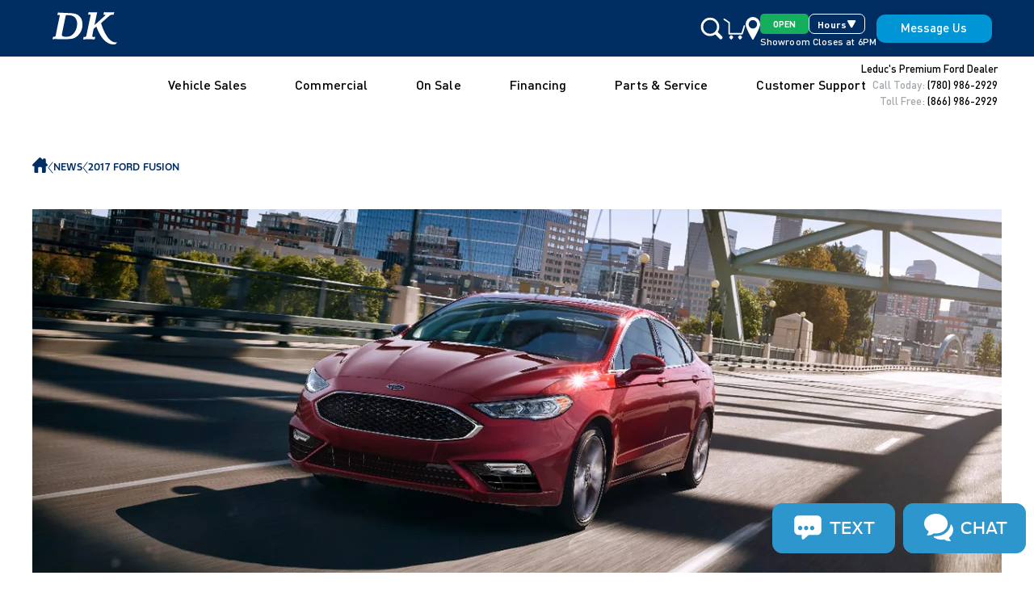

--- FILE ---
content_type: text/css
request_url: https://dkford.com/cdn/shop/t/525/assets/critical.min.css?v=112360923646184501881763401760
body_size: 8821
content:
.select-styled select,html{-webkit-box-sizing:border-box;box-sizing:border-box}html,body{height:100%;position:relative}a,a del,abbr,acronym,address,applet,article,aside,audio,b,big,blockquote,body,canvas,caption,center,cite,code,dd,details,dfn,div,dl,dt,em,embed,fieldset,figcaption,figure,footer,form,h1,h2,h3,h4,h5,h6,header,hgroup,html,i,iframe,img,ins,kbd,label,legend,li,mark,menu,nav,object,ol,output,p,pre,q,ruby,s,samp,section,small,span,strike,strong,sub,summary,sup,table,tbody,td,tfoot,th,thead,time,tr,tt,u,ul,var,video{margin:0;padding:0;border:0;font:inherit;vertical-align:baseline}h1,h2,h3,h4,h5,h6,table th{font-family:"Ford F-1",sans-serif}::-webkit-input-placeholder{font-family:"DIN Pro",sans-serif}::-moz-placeholder{font-family:"DIN Pro",sans-serif}:-ms-input-placeholder{font-family:"DIN Pro",sans-serif}::-ms-input-placeholder{font-family:"DIN Pro",sans-serif}body,label,input,::placeholder,button[type=submit],input[type=submit],textarea{font-family:"DIN Pro",sans-serif}article,aside,details,figcaption,figure,footer,header,hgroup,main,menu,nav,section{display:block}ol,ul{list-style:none}blockquote:after,blockquote:before,q:after,q:before{content:"";content:none}html{-webkit-box-sizing:border-box;box-sizing:border-box;font-size:62.5%}*,* :after,* :before{-webkit-box-sizing:inherit;box-sizing:inherit}body{letter-spacing:.005em;font-style:normal;font-weight:300;background:#fff;font-size:1.5rem;line-height:1.4;color:#000;position:relative;text-rendering:optimizeLegibility;-webkit-font-smoothing:antialiased;-moz-osx-font-smoothing:grayscale}.koch-form .globo-form-app button.previous.hidden.disabled,.page-form .globo-form-app button.previous.hidden.disabled{display:none}#body-wrapper{opacity:1 !important;visibility:visible !important}p{font-size:1.6rem;line-height:1.6;margin:0 0 2.5rem}a,a:active,a:link,a:visited{color:#0096d6;text-decoration:none;outline:0;-webkit-transition:color .2s linear;-o-transition:color .2s linear;transition:color .2s linear}a:active,a:focus,a:hover{color:#8a9192;text-decoration:none;outline:0;-webkit-transition:color .2s linear;-o-transition:color .2s linear;transition:color .2s linear}::-moz-selection{background:#0096d6;color:#fff;text-shadow:none}::-webkit-selection{background:#0096d6;color:#fff;text-shadow:none}::selection{background:#0096d6;color:#fff;text-shadow:none}img::-moz-selection{background:0 0}img::selection{background:0 0}img::-moz-selection{background:0 0}em,i{font-style:italic}.capitalize{text-transform:capitalize}b,strong{font-weight:700}h1,h2,h3,h4,h5,h6{color:#000;font-style:normal;font-weight:600;line-height:1.2;text-transform:none}.h1,h1{font-size:3.2rem;margin-bottom:1em}.h2,h2{font-size:2.8rem;margin-bottom:.75em}.h3,.h4,.h5,.h6,h3,h4,h5,h6{margin-bottom:.35em}.h3,h3{font-size:2.3rem}.h4,h4{font-size:2rem}.h5,h5{font-size:1.8rem}.h6,h6{font-size:1.4rem}blockquote.styled-quote,blockquote.styled-quote p{color:#7f7f7f;font-size:2rem;line-height:1.5;font-style:italic;font-weight:300}#homepage-service #book-service-app{height:450px}hr{width:100%;margin:3rem 0;border:0;height:0;border-top:1px solid rgba(0,0,0,.1);border-bottom:1px solid rgba(255,255,255,.3)}blockquote,q{quotes:none;margin:0 0 2em;font-style:italic}blockquote p{margin:0}blockquote::after,blockquote::before,q::after,q::before{content:none}.textile ol,.textile ul{margin:0 0 2.5rem 2em;line-height:1.2}.textile ol ol,.textile ul ul{margin:0 2rem}.textile ol li,.textile ul li{margin:0 0 .5rem 2rem;padding:0}.textile ul li{list-style:disc}.textile ol li{list-style:decimal}table td,table th{padding:5px;border:1px solid #eaeaea}.textile dt{font-weight:700;margin-bottom:1rem}.textile dd{margin-bottom:3rem}table{border-spacing:0;border-collapse:collapse;width:100%;margin:2rem 0;background-color:rgba(0,0,0,0)}table thead{display:table-header-group;vertical-align:middle;border:0}.select-styled,label{display:inline-block}table th{text-transform:uppercase;font-size:1.2rem}table td{font-size:1.3rem}label,textarea{font-size:1.4rem}label{margin-bottom:.15em;font-style:normal;font-weight:600;text-transform:none}.form__field--select::after{font-family:FontAwesome;content:"";height:12px;pointer-events:none;right:8px;z-index:2}.form__field--select option,.select-styled option{font-weight:400}input[type=date],input[type=email],input[type=number],input[type=password],input[type=tel],input[type=telephone],input[type=text]{max-width:300px;background:#fff;color:#000;font-size:1.4rem;width:100%;padding:10px;border:1px solid #ddd;-webkit-appearance:none;-moz-appearance:none;appearance:none}textarea{max-width:600px;background:#fff;color:#000;width:100%;padding:10px;border:1px solid #ddd;-webkit-appearance:none;-moz-appearance:none;appearance:none}input[type=date]:focus,input[type=email]:focus,input[type=number]:focus,input[type=password]:focus,input[type=tel]:focus,input[type=telephone]:focus,input[type=text]:focus,textarea:focus{background:#fff;border:1px solid #1ea9e5;outline:0;-webkit-box-shadow:0 0 0 2px #1ea9e5;box-shadow:0 0 0 2px #1ea9e5}.lozad{opacity:0;-webkit-transition:opacity .3s ease;-o-transition:opacity .3s ease;transition:opacity .3s ease}.lozad.fade{opacity:1}#mobile-main-contact-us{display:none;font-size:1.1rem;top:50%;-webkit-transform:translateY(-50%);-ms-transform:translateY(-50%);transform:translateY(-50%);padding:.8rem 1.5rem;height:unset;border-radius:7px}@media screen and (max-width: 72em){#mobile-main-contact-us{display:inline-block;position:absolute;right:10px}}#main-navigation{display:-webkit-box;display:-webkit-flex;display:-ms-flexbox;display:flex;-webkit-box-pack:center;-webkit-justify-content:center;-ms-flex-pack:center;justify-content:center;-webkit-box-orient:horizontal;-webkit-box-direction:normal;-webkit-flex-direction:row;-ms-flex-direction:row;flex-direction:row;text-align:center;height:100%;width:100%;left:50%;-webkit-transform:translate(-50%, -50%);-ms-transform:translate(-50%, -50%);transform:translate(-50%, -50%)}#main-navigation li{white-space:nowrap;padding:0 2em;height:100%;cursor:pointer;min-width:113px}#main-navigation li a,#main-navigation li span{height:100%;line-height:70px;font-weight:500;font-size:1.6rem;color:#000;font-weight:500;position:relative;display:inline-block}#main-navigation li .arrow{display:inline-block;width:10px;vertical-align:middle;margin-left:4px}#main-navigation li .arrow svg{width:100%}#main-navigation li:active>a,#main-navigation li:active>span{background:#fff;color:#0096d6}#main-navigation li:focus>a,#main-navigation li:focus>span{background:#fff;color:#0096d6}#main-navigation li:hover>a,#main-navigation li:hover>span{background:#fff;color:#0096d6}#main-navigation li.one-level,#main-navigation li.nested-levels{position:relative}#main-navigation .sub-navigation__one-level li a,#main-navigation .sub-navigation__one-level li span{line-height:1.5}#main-navigation .sub-navigation__one-level li a:link,#main-navigation .sub-navigation__one-level li span:link{line-height:1.5}#main-navigation .sub-navigation__one-level li a:visited,#main-navigation .sub-navigation__one-level li span:visited{line-height:1.5}#main-navigation li.active>a{background:#fff;color:#0096d6}#main-navigation li.active>a:active{background:#fff;color:#0096d6}#main-navigation li.active>a:focus{background:#fff;color:#0096d6}#main-navigation li.active>a:hover{background:#fff;color:#0096d6}#main-navigation li.active>a:link{background:#fff;color:#0096d6}#main-navigation li.active>a:visited{background:#fff;color:#0096d6}#main-navigation li.has-sub-navigation.hovered>a{background:#fff;color:#0096d6}#main-navigation li.has-sub-navigation.hovered .sub-navigation-wrapper{border-top:1px solid #ededed}.sub-navigation-wrapper{visibility:hidden;z-index:-999px;opacity:0;position:absolute;top:70px;left:0;z-index:8010;background:#fff;width:100%;display:none;-webkit-box-shadow:0 12px 34px rgba(0,0,0,.1);box-shadow:0 12px 34px rgba(0,0,0,.1)}#main-navigation .sub-navigation-wrapper--single,#main-navigation .sub-navigation-wrapper--nested-normal{width:210px;border-radius:7px;left:50%;-webkit-transform:translateX(-50%);-ms-transform:translateX(-50%);transform:translateX(-50%);-webkit-box-shadow:0 3px 8px rgba(0,0,0,.2);box-shadow:0 3px 8px rgba(0,0,0,.2)}#main-navigation .sub-navigation-wrapper--single::before,#main-navigation .sub-navigation-wrapper--nested-normal::before{content:"";display:block;position:absolute;top:-8px;left:50%;-webkit-transform:translateX(-50%);-ms-transform:translateX(-50%);transform:translateX(-50%);width:0;height:0;border-left:8px solid rgba(0,0,0,0);border-right:8px solid rgba(0,0,0,0);border-bottom:8px solid #c4c4c4}#main-navigation li.hovered .sub-navigation-wrapper{visibility:visible;z-index:0;opacity:1;display:block}#main-navigation .sub-navigation{width:100%;height:50px;background:#f6f8fc;display:-webkit-box;display:-webkit-flex;display:-ms-flexbox;display:flex;-webkit-box-pack:center;-webkit-justify-content:center;-ms-flex-pack:center;justify-content:center}#main-navigation .sub-navigation li{height:100%;line-height:50px;text-align:center;margin:0;padding:0}#main-navigation .sub-navigation li a,#main-navigation .sub-navigation li span{font-size:1.5rem;color:#414141;height:100%;line-height:50px;padding:0 1.5em;background:#f6f8fc;-webkit-transition:none;-o-transition:none;transition:none;display:block}#main-navigation .sub-navigation>li.active{background:#1959b6;color:#fff}#main-navigation .sub-navigation>li.active>a,#main-navigation .sub-navigation>li.active>span{background:#1959b6;color:#fff}#main-navigation .sub-navigation>li:hover{background:#1959b6;color:#fff}#main-navigation .sub-navigation>li:hover>a,#main-navigation .sub-navigation>li:hover>span{background:#1959b6;color:#fff}#main-navigation .sub-navigation .sub-navigation__2{display:none;position:absolute;top:50px;left:0;width:100%;padding:1.75em 0;background:#fff;-webkit-box-shadow:0 12px 34px rgba(0,0,0,.1);box-shadow:0 12px 34px rgba(0,0,0,.1);height:180px;line-height:1 !important;overflow:hidden}#main-navigation .sub-navigation .sub-navigation__2 ul{opacity:0;-webkit-transition:all .4s ease;-o-transition:all .4s ease;transition:all .4s ease}#main-navigation .sub-navigation li.active .sub-navigation__2{display:block}#main-navigation .sub-navigation li.fade .sub-navigation__2 ul{opacity:1;-webkit-transform:translateX(0);-ms-transform:translateX(0);transform:translateX(0)}#main-navigation .sub-navigation__one-level{display:none;position:absolute;top:50px;left:0;width:100%;padding:1.75em 0;background:#fff;-webkit-box-shadow:0 12px 34px rgba(0,0,0,.1);box-shadow:0 12px 34px rgba(0,0,0,.1);height:180px;line-height:1 !important;overflow:hidden;top:0;width:auto;height:auto;padding:2.5em 0;display:block}#main-navigation .sub-navigation__one-level li{padding:0 2.5em;margin-bottom:1.25em}#main-navigation .sub-navigation__one-level li:last-child{margin-bottom:0}#main-navigation .sub-navigation__one-level li a h4{font-size:1.4rem;margin:0;display:inline-block;padding:0 .25em .25em;font-weight:600;color:#1959b6;border-bottom:1px solid #d4e5f4}#main-navigation .sub-navigation__one-level li a img{max-width:220px;max-height:90px;height:auto;margin:0 auto .5em;display:block}#main-navigation .nav-category:first-child .sub-navigation__2 ul{-webkit-transform:translateX(30px);-ms-transform:translateX(30px);transform:translateX(30px)}#main-navigation .sub-navigation__2 ul{width:100%;height:170px;white-space:nowrap;-webkit-overflow-scrolling:touch;text-align:center;position:relative}#main-navigation .sub-navigation__2 li{height:100%;width:auto;display:inline-block;padding:0 2em;text-align:center;margin:0}#main-navigation .sub-navigation__2 li a{background:#fff;padding:0;line-height:normal}#main-navigation .sub-navigation__2 li a h4{font-size:1.4rem;margin:0;display:inline-block;font-family:"DIN Pro",sans-serif;padding:0 .25em .25em;font-weight:600;color:#1959b6;border-bottom:1px solid #d4e5f4}#main-navigation .sub-navigation__2 li a img{max-width:220px;max-height:90px;height:auto;margin:0 auto .5em;display:block}#main-navigation li.sub-navigation-wrapper-normal{position:relative}#main-navigation .sub-navigation-nested__reference{position:relative}#main-navigation .sub-navigation-nested-container{display:none;background:#fff;position:absolute;top:-1px;left:203px;width:210px;height:auto;min-height:100%;white-space:normal;overflow:visible;border-radius:0 7px 7px 0;border-left:1px solid #cfd4d8;-webkit-box-shadow:5px 0px 8px 0px rgba(0,0,0,.2);box-shadow:5px 0px 8px 0px rgba(0,0,0,.2);overflow-y:auto;border-top:1px solid #ededed}#main-navigation .sub-navigation-nested-container li:last-child{border-bottom:1px solid #cfd4d8}#main-navigation .sub-navigation-nested-container:hover,#main-navigation .sub-navigation-nested-container:focus,#main-navigation .sub-navigation-nested-container:active{display:block}#main-navigation .sub-navigation-wrapper-normal{border-radius:7px;background:0;padding:0 !important;margin:0 !important}#main-navigation .sub-navigation-wrapper-normal.sub-navigation-wrapper-nested li>a:hover+.sub-navigation-nested-container,#main-navigation .sub-navigation-wrapper-normal.sub-navigation-wrapper-nested li>span:hover+.sub-navigation-nested-container{display:block}#main-navigation .sub-navigation-wrapper-normal.sub-navigation-wrapper-nested li:hover>a,#main-navigation .sub-navigation-wrapper-normal.sub-navigation-wrapper-nested li:hover>span{background-color:#b3dff3;color:#000}#main-navigation .sub-navigation-wrapper-normal.sub-navigation-wrapper-nested .sub-navigation-nested-container li:first-child a,#main-navigation .sub-navigation-wrapper-normal.sub-navigation-wrapper-nested .sub-navigation-nested-container li:first-child span{border-radius:0 7px 0 0}#main-navigation .sub-navigation-wrapper-normal.sub-navigation-wrapper-nested .sub-navigation-nested-container li a,#main-navigation .sub-navigation-wrapper-normal.sub-navigation-wrapper-nested .sub-navigation-nested-container li span{border-radius:0;color:#000}#main-navigation .sub-navigation-wrapper-normal .sub-navigation-wrapper{background:#fcfcfc;left:50%;margin-top:-1px;margin-left:-90px;width:180px;height:auto;padding:10px 0;white-space:normal;overflow:visible;-webkit-box-shadow:0 5px 5px rgba(0,0,0,.25);box-shadow:0 5px 5px rgba(0,0,0,.25)}#main-navigation .sub-navigation-wrapper-normal .sub-navigation{width:100%;height:auto;padding:0}#main-navigation .sub-navigation-wrapper-normal .sub-navigation li{width:100%;display:block;padding:0;margin:0;border-top:1px solid #eee}#main-navigation .sub-navigation-wrapper-normal li{padding:0;margin:0;white-space:normal !important}#main-navigation .sub-navigation-wrapper-normal li:first-child a,#main-navigation .sub-navigation-wrapper-normal li:first-child span{border-radius:7px 7px 0 0}#main-navigation .sub-navigation-wrapper-normal li:last-child a,#main-navigation .sub-navigation-wrapper-normal li:last-child span{border-radius:0 0 7px 7px}#main-navigation .sub-navigation-wrapper-normal li:not(:last-child){border-bottom:1px solid #cfd4d8}#main-navigation .sub-navigation-wrapper-normal li a{cursor:pointer}#main-navigation .sub-navigation-wrapper-normal li a,#main-navigation .sub-navigation-wrapper-normal li span{width:100%;font-weight:500;padding:1.3rem 1rem 1.3rem 2rem;height:auto;line-height:1.1;margin:0;border:0;font-size:1.4rem;text-align:left !important}#main-navigation .sub-navigation-wrapper-normal li a:link,#main-navigation .sub-navigation-wrapper-normal li span:link{width:100%;font-weight:500;padding:1.3rem 1rem 1.3rem 2rem;height:auto;line-height:1.1;margin:0;border:0;font-size:1.3rem;text-align:left !important}#main-navigation .sub-navigation-wrapper-normal li a:visited,#main-navigation .sub-navigation-wrapper-normal li span:visited{width:100%;font-weight:500;padding:1.3rem 1rem 1.3rem 2rem;height:auto;line-height:1.1;margin:0;border:0;font-size:1.3rem;text-align:left !important}#main-navigation .sub-navigation-wrapper-normal li a:active,#main-navigation .sub-navigation-wrapper-normal li span:active{background:#b3dff3;color:#000}#main-navigation .sub-navigation-wrapper-normal li a:active svg,#main-navigation .sub-navigation-wrapper-normal li span:active svg{opacity:1}#main-navigation .sub-navigation-wrapper-normal li a:hover,#main-navigation .sub-navigation-wrapper-normal li span:hover{background:#b3dff3;color:#000}#main-navigation .sub-navigation-wrapper-normal li a:hover svg,#main-navigation .sub-navigation-wrapper-normal li span:hover svg{opacity:1}#main-navigation .sub-navigation-wrapper-normal li a svg,#main-navigation .sub-navigation-wrapper-normal li span svg{position:absolute;top:10px;right:10px;width:18px;height:auto;margin-left:5px;opacity:0}#main-navigation .sub-navigation-wrapper-normal li span{cursor:default}#main-navigation .sub-navigation__2.used{height:auto}#main-navigation .sub-navigation__2.used ul{width:90%;max-width:900px;margin:0 auto 1em;white-space:normal;height:auto}#main-navigation .sub-navigation__2.used ul li{padding:0 .5em;margin-bottom:.5em}#main-navigation .sub-navigation__2.used ul li a.block{background:#f6f8fc;height:40px;line-height:40px;padding:0 2em}#main-navigation .sub-navigation__2.used ul li a.block:hover{background:#1959b6;color:#fff}#main-navigation .sub-navigation__2.used ul li a.color{width:70px;height:50px;padding:0;-webkit-box-shadow:inset 0 0 1px rgba(0,0,0,.3);box-shadow:inset 0 0 1px rgba(0,0,0,.3);border-radius:4px}#main-navigation .sub-navigation__2.used ul li a.color--black{background:#0a0a0a;background:-o-linear-gradient(45deg, rgb(10, 10, 10) 0, rgb(68, 68, 68) 100%);background:linear-gradient(45deg, rgb(10, 10, 10) 0, rgb(68, 68, 68) 100%)}#main-navigation .sub-navigation__2.used ul li a.color--white{background-color:#fafafa}#main-navigation .sub-navigation__2.used ul li a.color--silver{background:#dbdbdb;background:-o-linear-gradient(45deg, rgb(219, 219, 219) 0, rgb(255, 255, 255) 100%);background:linear-gradient(45deg, rgb(219, 219, 219) 0, rgb(255, 255, 255) 100%)}#main-navigation .sub-navigation__2.used ul li a.color--blue{background:#0469e5;background:-o-linear-gradient(45deg, rgb(4, 105, 229) 0, rgb(5, 116, 252) 100%);background:linear-gradient(45deg, rgb(4, 105, 229) 0, rgb(5, 116, 252) 100%)}#main-navigation .sub-navigation__2.used ul li a.color--green{background:#25b21e;background:-o-linear-gradient(45deg, rgb(37, 178, 30) 0, rgb(28, 196, 9) 100%);background:linear-gradient(45deg, rgb(37, 178, 30) 0, rgb(28, 196, 9) 100%)}#main-navigation .sub-navigation__2.used ul li a.color--yellow{background:#fcdf02;background:-o-linear-gradient(45deg, rgb(252, 223, 2) 0, rgb(252, 245, 55) 100%);background:linear-gradient(45deg, rgb(252, 223, 2) 0, rgb(252, 245, 55) 100%)}#main-navigation .sub-navigation__2.used ul li a.color--brown{background:#685032;background:-o-linear-gradient(45deg, rgb(104, 80, 50) 0, rgb(102, 85, 65) 100%);background:linear-gradient(45deg, rgb(104, 80, 50) 0, rgb(102, 85, 65) 100%)}#main-navigation .sub-navigation__2.used ul li a.color--red{background:#cf0404;background:-o-linear-gradient(45deg, rgb(207, 4, 4) 0, rgb(255, 48, 25) 100%);background:linear-gradient(45deg, rgb(207, 4, 4) 0, rgb(255, 48, 25) 100%)}#main-navigation .sub-navigation__2.used ul li a.color--gold{background:#e8c95a;background:-o-linear-gradient(45deg, rgb(232, 201, 90) 0, rgb(229, 204, 121) 100%);background:linear-gradient(45deg, rgb(232, 201, 90) 0, rgb(229, 204, 121) 100%)}#main-navigation .sub-navigation__2.used ul li a.color--orange{background:#ff7b0d;background:-o-linear-gradient(45deg, rgb(255, 123, 13) 0, rgb(255, 151, 48) 100%);background:linear-gradient(45deg, rgb(255, 123, 13) 0, rgb(255, 151, 48) 100%)}#main-navigation .sub-navigation__2.used .sub-view-all{background:#f6f8fc;height:40px;line-height:40px;padding:0 2em;display:block;width:250px;margin:0 auto}#main-navigation .sub-navigation__2.used .sub-view-all:hover{background:#1959b6;color:#fff}.dropdown-product-count{display:block;height:auto;line-height:1 !important;font-size:1.3rem;font-style:italic}#mobile-navigation{display:none;min-height:calc(100% + 20px);-webkit-box-shadow:rgba(149,157,165,.2) 0px 8px 24px;box-shadow:rgba(149,157,165,.2) 0px 8px 24px;background:#fff}#mobile-navigation-toggle{display:none}#shopify-section-utility-header{position:-webkit-sticky;position:sticky;top:-70px;z-index:8001;-webkit-transition:top .2s ease-in-out;-o-transition:top .2s ease-in-out;transition:top .2s ease-in-out}#shopify-section-utility-header.nav-down{top:0}#utility-header{background:#002d62;height:70px;line-height:70px;width:100%;display:-webkit-box;display:-webkit-flex;display:-ms-flexbox;display:flex;-webkit-box-pack:justify;-webkit-justify-content:space-between;-ms-flex-pack:justify;justify-content:space-between}#utility-header .desktop-logo.padded-logo{padding:1rem}#utility-header .desktop-logo svg{height:100%;width:auto;margin-left:5rem;padding:.5rem}#utility-header .utility-actions{margin-right:3.5em;display:-webkit-box;display:-webkit-flex;display:-ms-flexbox;display:flex;gap:30px;-webkit-box-align:center;-webkit-align-items:center;-ms-flex-align:center;align-items:center}#utility-header .utility-actions .search-icon{height:41px;display:block}#utility-header .utility-actions .search-icon svg,#utility-header .utility-actions .cart-icon img{max-width:28px}#utility-header .utility-actions .search-bar-container{position:relative}#utility-header .utility-actions .special-hours-container{display:-webkit-box;display:-webkit-flex;display:-ms-flexbox;display:flex;position:relative;-webkit-box-align:center;-webkit-align-items:center;-ms-flex-align:center;align-items:center}#utility-header .utility-actions .special-hours-container .special-hours-icon{display:-webkit-box;display:-webkit-flex;display:-ms-flexbox;display:flex}#utility-header .utility-actions .special-hours-container .special-hours-tooltip{display:none;background-color:#002d62;width:410px;height:auto;padding:1rem;position:absolute;top:68px;right:-25px;min-height:200px;border-radius:11px}#utility-header .utility-actions .special-hours-container .special-hours-tooltip .container{width:100%;padding:1.5rem .5rem 1rem;line-height:1.6}#utility-header .utility-actions .special-hours-container .special-hours-tooltip.show{display:block}#utility-header .utility-actions .special-hours-container .special-hours-tooltip::after{position:absolute;top:-32px;right:22px;display:block;width:30px;height:30px;cursor:pointer;content:url("data:image/svg+xml,%0A%3Csvg width='27' height='24' viewBox='0 0 27 24' fill='none' xmlns='http://www.w3.org/2000/svg'%3E%3Cpath d='M13.5277 0L26.9751 23.2915L0.0803156 23.2915L13.5277 0Z' fill='%23002D62'/%3E%3C/svg%3E%0A")}#utility-header .utility-actions .special-hours-container .close-btn{position:absolute;top:10px;right:10px;width:10px;height:10px;cursor:pointer;content:url("data:image/svg+xml,%3Csvg width='14' height='14' viewBox='0 0 14 14' fill='none' xmlns='http://www.w3.org/2000/svg'%3E%3Cpath d='M13.8094 0.193359L0.193359 13.8094' stroke='%23FFFFFF' stroke-width='1.5' stroke-miterlimit='10'/%3E%3Cpath d='M13.8094 13.8094L0.193359 0.193359' stroke='%23FFFFFF' stroke-width='1.5' stroke-miterlimit='10'/%3E%3C/svg%3E")}#utility-header .location-tooltip-container,#main-header .location-tooltip-container{position:relative}#utility-header .location-tooltip,#main-header .location-tooltip{display:none;background-color:#002d62;width:400px;height:auto;padding:1rem;position:absolute;top:65px;right:-30px;min-height:200px;border-radius:11px}#utility-header .location-tooltip .container,#main-header .location-tooltip .container{width:100%;padding:2rem 1rem 1rem;line-height:1.6}#utility-header .location-tooltip figure,#main-header .location-tooltip figure{margin-bottom:0;display:-webkit-box;display:-webkit-flex;display:-ms-flexbox;display:flex;-webkit-box-orient:vertical;-webkit-box-direction:normal;-webkit-flex-direction:column;-ms-flex-direction:column;flex-direction:column;gap:1rem}#utility-header .location-tooltip figcaption,#main-header .location-tooltip figcaption{display:-webkit-box;display:-webkit-flex;display:-ms-flexbox;display:flex;gap:1rem;-webkit-box-pack:justify;-webkit-justify-content:space-between;-ms-flex-pack:justify;justify-content:space-between}#utility-header .location-tooltip figcaption a,#main-header .location-tooltip figcaption a{font-size:1.2rem;color:#fff;font-weight:700;-webkit-flex-basis:50%;-ms-flex-preferred-size:50%;flex-basis:50%;height:-webkit-fit-content;height:-moz-fit-content;height:fit-content;-webkit-transition:opacity .2s linear;-o-transition:opacity .2s linear;transition:opacity .2s linear;display:-webkit-box;display:-webkit-flex;display:-ms-flexbox;display:flex;-webkit-box-pack:end;-webkit-justify-content:flex-end;-ms-flex-pack:end;justify-content:flex-end}#utility-header .location-tooltip figcaption a:hover,#main-header .location-tooltip figcaption a:hover{opacity:.8}#utility-header .location-tooltip .content,#main-header .location-tooltip .content{display:block;float:left;color:#fff;line-height:14px}#utility-header .location-tooltip .content h2,#main-header .location-tooltip .content h2{font-size:1.2rem;font-family:"DIN Pro",sans-serif;font-weight:700;margin-bottom:.2rem;color:#fff}#utility-header .location-tooltip .content p,#main-header .location-tooltip .content p{font-size:1.2rem;color:#fff;margin-bottom:0}#utility-header .location-tooltip img,#main-header .location-tooltip img{width:100%;height:auto;margin-bottom:0;aspect-ratio:16/9;-o-object-fit:cover;object-fit:cover}#utility-header .location-tooltip.show,#main-header .location-tooltip.show{display:block}#utility-header .location-tooltip::after,#main-header .location-tooltip::after{position:absolute;top:-32px;right:22px;display:block;width:30px;height:30px;cursor:pointer;content:url("data:image/svg+xml,%0A%3Csvg width='27' height='24' viewBox='0 0 27 24' fill='none' xmlns='http://www.w3.org/2000/svg'%3E%3Cpath d='M13.5277 0L26.9751 23.2915L0.0803156 23.2915L13.5277 0Z' fill='%23002D62'/%3E%3C/svg%3E%0A")}#utility-header .location-tooltip.koch-pro .maps .map,#main-header .location-tooltip.koch-pro .maps .map{display:none;margin-top:1rem}#utility-header .location-tooltip.koch-pro .maps .map p,#main-header .location-tooltip.koch-pro .maps .map p{margin-bottom:1rem;font-size:1.2rem;font-weight:400;line-height:1.4;color:#fff}#utility-header .location-tooltip.koch-pro .maps .map p span,#main-header .location-tooltip.koch-pro .maps .map p span{display:block}#utility-header .location-tooltip.koch-pro .maps .map iframe,#main-header .location-tooltip.koch-pro .maps .map iframe{display:block;width:100%}#utility-header .location-tooltip.koch-pro .maps .map.active,#main-header .location-tooltip.koch-pro .maps .map.active{display:block}#utility-header .close-btn,#main-header .close-btn{position:absolute;top:10px;right:10px;width:10px;height:10px;cursor:pointer;content:url("data:image/svg+xml,%3Csvg width='14' height='14' viewBox='0 0 14 14' fill='none' xmlns='http://www.w3.org/2000/svg'%3E%3Cpath d='M13.8094 0.193359L0.193359 13.8094' stroke='%23FFFFFF' stroke-width='1.5' stroke-miterlimit='10'/%3E%3Cpath d='M13.8094 13.8094L0.193359 0.193359' stroke='%23FFFFFF' stroke-width='1.5' stroke-miterlimit='10'/%3E%3C/svg%3E")}#utility-header .location-icon,#main-header .location-icon{display:-webkit-box;display:-webkit-flex;display:-ms-flexbox;display:flex;-webkit-box-align:center;-webkit-align-items:center;-ms-flex-align:center;align-items:center}#utility-header .location-icon svg,#main-header .location-icon svg{max-width:28px;max-height:28px}#utility-header svg,#utility-header img,#main-header svg,#main-header img{height:100%;width:auto}#main-header .mobile-location-tooltip .location-tooltip{display:none;width:95%;max-width:360px;right:0;left:10px;top:80px}#main-header .mobile-location-tooltip .location-tooltip::after{left:58px;top:-20px;right:0}#main-header .mobile-location-tooltip .location-tooltip.show{display:none}#utility-header .location-tooltip.koch-pro,#main-header .location-tooltip.koch-pro{width:400px}#utility-header .location-tooltip.koch-pro h3,#main-header .location-tooltip.koch-pro h3{text-transform:uppercase;font-size:1.2rem;color:#fff;font-family:"DIN Pro",sans-serif}#utility-header .location-tooltip.koch-pro .buttons,#main-header .location-tooltip.koch-pro .buttons{display:-webkit-box;display:-webkit-flex;display:-ms-flexbox;display:flex;gap:.6rem;margin-top:1rem}#utility-header .location-tooltip.koch-pro .buttons .btn-basic,#main-header .location-tooltip.koch-pro .buttons .btn-basic{font-size:1.2rem;padding:.6rem;height:unset;border:1px solid #fff;color:#fff;width:100%;font-weight:500;line-height:1.2;display:-webkit-box;display:-webkit-flex;display:-ms-flexbox;display:flex;-webkit-box-pack:center;-webkit-justify-content:center;-ms-flex-pack:center;justify-content:center;-webkit-box-align:center;-webkit-align-items:center;-ms-flex-align:center;align-items:center}#utility-header .location-tooltip.koch-pro .buttons .btn-basic:hover,#utility-header .location-tooltip.koch-pro .buttons .btn-basic:focus,#main-header .location-tooltip.koch-pro .buttons .btn-basic:hover,#main-header .location-tooltip.koch-pro .buttons .btn-basic:focus{border:1px solid #0096d6;color:#0096d6}#utility-header .location-tooltip.koch-pro .buttons .btn-basic.active,#main-header .location-tooltip.koch-pro .buttons .btn-basic.active{border:1px solid #0096d6;background-color:#0096d6}#utility-header .location-tooltip.koch-pro .buttons .btn-basic.active:hover,#utility-header .location-tooltip.koch-pro .buttons .btn-basic.active:focus,#main-header .location-tooltip.koch-pro .buttons .btn-basic.active:hover,#main-header .location-tooltip.koch-pro .buttons .btn-basic.active:focus{border:1px solid #0096d6;color:#fff}#main-header .mobile-location-tooltip .location-tooltip{width:95%;max-width:360px}a.message-us-button{line-height:12.5px;font-size:1.5rem;height:35px;-webkit-box-shadow:0px 0px 7.67857px rgba(0,0,0,.1);box-shadow:0px 0px 7.67857px rgba(0,0,0,.1);border-radius:10.75px;margin:auto;background-color:#0096d6;padding:1rem 3rem;-webkit-transition:all .2s ease;-o-transition:all .2s ease;transition:all .2s ease;font-family:"DIN Pro",sans-serif;font-weight:500;color:#fff}a.message-us-button:hover,a.message-us-button:focus{background-color:#008abf}.breadcrumbs{display:-webkit-box;display:-webkit-flex;display:-ms-flexbox;display:flex;-webkit-box-align:center;-webkit-align-items:center;-ms-flex-align:center;align-items:center;gap:1.2rem;margin:2rem 0 1rem}.breadcrumbs .divider{display:-webkit-box;display:-webkit-flex;display:-ms-flexbox;display:flex;-webkit-align-self:center;-ms-flex-item-align:center;align-self:center}.breadcrumbs a,.breadcrumbs span{font-family:"Ford F-1",sans-serif;text-transform:uppercase;font-size:1.2rem;font-weight:600;color:#002d62;line-height:1.5}.breadcrumbs .model-breadcrumb{display:-webkit-box;display:-webkit-flex;display:-ms-flexbox;display:flex;gap:1.2rem}@media screen and (max-width: 768px){.breadcrumbs{gap:.7rem}.breadcrumbs .home-link svg{width:14px}.breadcrumbs .divider{margin-top:0}.breadcrumbs .divider svg{width:5px}.breadcrumbs span,.breadcrumbs a{font-size:1rem}}@media screen and (max-width: 500px){.breadcrumbs{-webkit-flex-wrap:wrap;-ms-flex-wrap:wrap;flex-wrap:wrap}}#presidents-award-container{z-index:5;margin-top:14rem;-webkit-box-pack:center;-webkit-justify-content:center;-ms-flex-pack:center;justify-content:center;width:100%}#presidents-award-container #presidents-award-badge{display:-webkit-box;display:-webkit-flex;display:-ms-flexbox;display:flex;-webkit-box-pack:center;-webkit-justify-content:center;-ms-flex-pack:center;justify-content:center}#presidents-award-container #presidents-award-badge .inner-content:last-child{padding-top:32px;width:200px}#presidents-award-container #presidents-award-badge>div{padding:10px}#presidents-award-container #presidents-award-badge img{margin:auto}#presidents-award-container #presidents-award-badge .presidents-award-content{display:-webkit-box;display:-webkit-flex;display:-ms-flexbox;display:flex;-webkit-box-orient:vertical;-webkit-box-direction:normal;-webkit-flex-direction:column;-ms-flex-direction:column;flex-direction:column;gap:10px;-webkit-box-pack:center;-webkit-justify-content:center;-ms-flex-pack:center;justify-content:center;-webkit-align-self:center;-ms-flex-item-align:center;align-self:center}#presidents-award-container #presidents-award-badge .presidents-award-content span{color:#000;font-size:13px;font-weight:600 !important;text-align:center;font-family:"Ford F-1",sans-serif;width:180px;margin:auto}#presidents-award-container #presidents-award-badge .presidents-award-content .btn-main{padding:3px 0;height:-webkit-fit-content;height:-moz-fit-content;height:fit-content;width:60%;margin:auto;max-width:120px}#presidents-award-container #presidents-award-badge .presidents-award-content .btn-main span{font-family:"DIN Pro",sans-serif;color:#fff;font-size:1.2rem;display:-webkit-box;display:-webkit-flex;display:-ms-flexbox;display:flex;text-align:center;width:100%;-webkit-box-pack:center;-webkit-justify-content:center;-ms-flex-pack:center;justify-content:center}#presidents-award-container #presidents-award-badge.closed{display:none}#presidents-award-container #presidents-award-badge .close-btn{position:absolute;top:20px;right:20px;width:14px;height:14px;cursor:pointer;content:url("data:image/svg+xml,%3Csvg width='14' height='14' viewBox='0 0 14 14' fill='none' xmlns='http://www.w3.org/2000/svg'%3E%3Cpath d='M13.8094 0.193359L0.193359 13.8094' stroke='%23002D62' stroke-width='1.5' stroke-miterlimit='10'/%3E%3Cpath d='M13.8094 13.8094L0.193359 0.193359' stroke='%23002D62' stroke-width='1.5' stroke-miterlimit='10'/%3E%3C/svg%3E")}@media screen and (max-width: 3000px){#presidents-award-container{margin-top:9rem}}@media screen and (max-width: 2200px){#presidents-award-container{margin-top:14rem}}@media screen and (max-width: 2100px){#presidents-award-container{width:100%;margin-top:13rem}#presidents-award-container #presidents-award-badge{-webkit-box-pack:center;-webkit-justify-content:center;-ms-flex-pack:center;justify-content:center;-webkit-box-shadow:unset;box-shadow:unset;width:100%}#presidents-award-container #presidents-award-badge .presidents-award-content{width:200px}#presidents-award-container #presidents-award-badge .presidents-award-content span{font-size:1.4rem;font-weight:500 !important}#presidents-award-container #presidents-award-badge.closed{display:-webkit-box;display:-webkit-flex;display:-ms-flexbox;display:flex}#presidents-award-container #presidents-award-badge .close-btn{display:none}}@media screen and (max-width: 2000px){#presidents-award-container{margin-top:13rem}}@media screen and (max-width: 1900px){#presidents-award-container{margin-top:16rem}}@media screen and (max-width: 1800px){#presidents-award-container{width:100%;margin-top:18rem}}@media screen and (max-width: 800px){#presidents-award-container{margin-top:0}}@media screen and (max-width: 600px){#presidents-award-container{margin-top:2rem}}@media screen and (max-width: 400px){#presidents-award-container{margin-top:3rem}#presidents-award-container #presidents-award-badge .inner-content:last-child,#presidents-award-container #presidents-award-badge .presidents-award-content{width:unset}#presidents-award-container #presidents-award-badge .inner-content:last-child{padding-top:0;display:-webkit-box;display:-webkit-flex;display:-ms-flexbox;display:flex}}.styled-block{display:block}.select-styled{position:relative;padding:0;width:70%;display:table-cell}.select-styled select{min-width:180px;max-width:180px;margin:0;background:rgba(0,0,0,0);border:1px solid #fff;border-radius:7px;outline:0;-webkit-box-sizing:border-box;box-sizing:border-box;-moz-appearance:none;appearance:none;-webkit-appearance:none;font-size:1.5rem;font-family:"DIN Pro",sans-serif;color:#fff;padding:10px 2em 10px 10px}.select-styled::after{position:absolute;width:10px;right:20px;top:8px;-webkit-transform:rotate(270deg);-ms-transform:rotate(270deg);transform:rotate(270deg);content:url("data:image/svg+xml,%3Csvg xmlns='http://www.w3.org/2000/svg' viewBox='0 0 14.74 35.24' transform='rotate(90de)' %3E%3Cdefs%3E%3Cstyle%3E.cls-1%7Bfill:none;stroke:%23fff;stroke-linecap:round;stroke-linejoin:round;stroke-width:1px;%7D%3C/style%3E%3C/defs%3E%3Cg id='Layer_2' data-name='Layer 2'%3E%3Cg id='Layer_1-2' data-name='Layer 1'%3E%3Cpolyline class='cls-1' points='13.24 1.5 1.5 18.03 13.24 33.74'/%3E%3C/g%3E%3C/g%3E%3C/svg%3E")}.select-styled select:focus{border:1px solid #1ea9e5;outline:0;-webkit-box-shadow:0 0 0 2px #1ea9e5;box-shadow:0 0 0 2px #1ea9e5;background-color:rgba(0,0,0,0);color:#fff}.form p{margin-bottom:1.5em}iframe,img{max-width:100%}img{color:rgba(0,0,0,0)}img[src=""],img:not([src]){visibility:hidden}.accordion{cursor:pointer}.accordion__title{margin:0;position:relative;text-align:left;text-transform:uppercase}.accordion__icon{position:absolute;top:50%;-webkit-transform:translateY(-50%);-ms-transform:translateY(-50%);transform:translateY(-50%);right:50px}div.accordion--nested .accordion__title .accordion__icon{position:absolute;top:50%;-webkit-transform:translateY(-50%);-ms-transform:translateY(-50%);transform:translateY(-50%);right:10px}div.accordion--nested .accordion__title span{display:block;font-weight:500;font-style:italic;text-transform:none}.accordion__icon .line-01,.accordion__icon .line-02{position:absolute;top:50%;left:50%;width:16px;height:2px;background-color:#272343;-webkit-transition:.2s;-o-transition:.2s;transition:.2s}.accordion__icon .line-02{-webkit-transform:rotate(90deg);-ms-transform:rotate(90deg);transform:rotate(90deg)}.accordion__title_content{display:none;cursor:auto;height:auto}.accordion--open>.accordion__title .line-02{-webkit-transform:rotate(0deg);-ms-transform:rotate(0deg);transform:rotate(0deg)}.accordion--open>.accordion__title_content{display:block}.accordion{margin-top:-1px}.accordion__title{padding:2rem 5.4rem 2rem 4rem;-webkit-transition:.1s;-o-transition:.1s;transition:.1s;background-color:#002d62;color:#fff;font-size:2.2rem;font-family:"Ford F-1",sans-serif;font-weight:900;font-style:normal}.accordion__title_content{padding:24px 40px 27px 40px;font-size:1.6rem;font-family:"DIN Pro",sans-serif;font-weight:300}.accordion--nested .accordion__title_content{padding-right:35px}.accordion__title_content p{margin:0 0 16px}.accordion__title .line-01,.accordion__title .line-02{background-color:#fff}.accordion--open>.accordion__title .line-01,.accordion--open>.accordion__title .line-02{background-color:#fff}.accordion--nested .accordion__title .line-01,.accordion--nested .accordion__title .line-02{background-color:#595e5e}.accordion--nested .accordion__title{font-size:1.2em;-webkit-transition:.1s;-o-transition:.1s;transition:.1s;background-color:unset;color:unset;font-family:"DIN Pro",sans-serif;font-weight:900;font-style:normal;padding:20px 0 10px 0}.accordion__title_content h4{font-size:1.2em;font-family:"DIN Pro",sans-serif;font-weight:900;font-style:normal;text-transform:uppercase}.accordion-bottom-border{border-bottom:2px solid #cbcccb}.accordion__title_content h5{text-transform:uppercase;font-family:"DIN Pro",sans-serif;font-weight:900;font-style:normal;font-size:1.2em}div.nested.accordion__title_content{padding:0}.accordion--nested div.accordion__title_content{padding:0 0 10px 0}.accordion--nested div.accordion__title_content ul{margin:0}#sidebar button,.btn,.btn a,.btn a:link,.btn a:visited,.btn:link,.btn:visited,button[type=submit],input[type=submit]{background:#0096d6;color:#fff;cursor:pointer;display:inline-block;height:40px;line-height:40px;width:auto;padding:0 3rem;font-size:1.7rem;font-style:normal;font-weight:600;text-align:center;outline:0;border:0;-webkit-transition:all .2s ease;-o-transition:all .2s ease;transition:all .2s ease;-webkit-appearance:none;-moz-appearance:none;border-radius:7px}#sidebar button,.btn a:active,.btn a:focus,.btn a:hover,.btn:active,.btn:focus,.btn:hover,button[type=submit]:active,button[type=submit]:focus,button[type=submit]:hover,input[type=button]:active,input[type=button]:focus,input[type=button]:hover,input[type=submit]:active,input[type=submit]:focus,input[type=submit]:hover{background:#008abf}.btn-secondary,.btn-secondary a,.btn-secondary a:link,.btn-secondary a:visited,.btn-secondary:link,.btn-secondary:visited{background:#dce1e4 !important;color:#222 !important}.btn-secondary a:active,.btn-secondary a:focus,.btn-secondary a:hover,.btn-secondary:active,.btn-secondary:focus,.btn-secondary:hover{background:#d3d8db !important}.btn-tertiary,.btn-tertiary a,.btn-tertiary a:link,.btn-tertiary a:visited,.btn-tertiary:link,.btn-tertiary:visited{background:#3fb94d;color:#fff}.btn-tertiary a:active,.btn-tertiary a:focus,.btn-tertiary a:hover,.btn-tertiary:active,.btn-tertiary:focus,.btn-tertiary:hover{background:#31943c}.btn-large,.btn-large a,.btn-large a:link,.btn-large a:visited,.btn-large:link,.btn-large:visited,button.btn-large,input[type=button].btn-large,input[type=submit].btn-large{height:56px;line-height:56px;font-size:1.8rem;padding:0 2em}.btn-small,.btn-small a,.btn-small a:link,.btn-small a:visited,.btn-small:link,.btn-small:visited,button.btn-small,input[type=button].btn-small,input[type=submit].btn-small{height:36px;line-height:36px;font-size:1.3rem;padding:0 1.5em}.btn-block,.btn-block a,.btn-block a:link,.btn-block a:visited,.btn-block:link,.btn-block:visited,button.btn-block,input[type=button].btn-block,input[type=submit].btn-block{width:100%}button:disabled,input[type=button]:disabled,input[type=submit]:disabled{cursor:default;opacity:.5;-moz-opacity:.5}.btn-link,.btn-link a,.btn-link a:link,.btn-link a:visited,.btn-link:link,.btn-link:visited{border:rgba(0,0,0,0);background:0;color:#000}.btn i{margin-right:5px;font-size:1.3rem;position:relative;top:-1px}#logo,#main-navigation,.heading-styled::after{top:50%;position:absolute}img{height:auto}figure{margin-bottom:3rem}figure img{margin-bottom:1rem}.container,.container-slim,.container-wide{width:90%;margin:0 auto}figure figcaption{display:block;font-weight:400;font-size:1.2rem}.pull-left{float:left}.pull-right{float:right}.clearfix{clear:both;zoom:1}.clearfix::after,.clearfix::before{content:"";display:table}.clearfix::after{clear:both}.container{max-width:1200px}.container-slim{max-width:900px}.container-wide{max-width:1600px}.column100,.container-full{width:100%}.container-fluid{width:100%;padding:0 5%}.center{text-align:center;margin-left:auto;margin-right:auto}.sep{margin:0 5px}.success,.warning{padding:1em;margin-bottom:0 0 .5em}.lead{font-size:2rem;font-weight:300}.secondary{font-size:1.4rem}.img-circle{border-radius:50%;vertical-align:middle}.img-rounded{border-radius:10px;vertical-align:middle}.errors ul{list-style:none}.error,.errors ul li{background:#d94d5e;color:#fff;padding:1em;margin:0 0 .5em}.error,.errors ul li:first-letter{text-transform:capitalize}.success{background:#5cb85c;color:#fff}.warning{background:#fcf8e3;color:#000}.box{padding:2%;margin-bottom:30px;text-align:center;background:#eee;border-radius:4px}.box .box{margin:0;background:#fff}.flexbox{display:-webkit-box;display:-ms-flexbox;display:-webkit-flex;display:flex;-webkit-flex-direction:row;-ms-flex-direction:row;-webkit-box-orient:horizontal;-webkit-box-direction:normal;flex-direction:row}#mobile-cart-link,#mobile-wishlist-link,.show-while-loading{display:none}.grid{-webkit-justify-content:space-between;-ms-flex-pack:justify;-webkit-box-pack:justify;justify-content:space-between;-webkit-align-content:flex-start;-ms-flex-line-pack:start;align-content:flex-start;-webkit-align-items:flex-start;-ms-flex-align:start;-webkit-box-align:start;align-items:flex-start;-webkit-flex-wrap:wrap;-ms-flex-wrap:wrap;flex-wrap:wrap}.reversed{-webkit-flex-direction:row-reverse;-ms-flex-direction:row-reverse;-webkit-box-orient:horizontal;-webkit-box-direction:reverse;flex-direction:row-reverse}.column75{width:calc(75% - 1em)}.column60{width:calc(60% - 1em)}.column50{width:calc(50% - 1em)}.column48{width:calc(48% - 1em)}.column40{width:calc(40% - 1em)}.column33{width:calc(33% - 1em)}.column30{width:calc(30% - 1em)}.column25{width:calc(25% - 1em)}.column15{width:calc(15% - 1em)}.column12{width:calc(12% - 1em)}.grid-no-gutters .column75{width:75%}.grid-no-gutters .column60{width:60%}.grid-no-gutters .column50{width:50%}.grid-no-gutters .column48{width:48%}.grid-no-gutters .column40{width:40%}.grid-no-gutters .column33{width:33%}.grid-no-gutters .column30{width:30%}.grid-no-gutters .column25{width:25%}.grid-no-gutters .column15{width:15%}.grid-no-gutters .column12{width:12%}.loading .show-while-loading{display:block}.heading-styled{white-space:normal;text-align:left;position:relative;line-height:1.1;font-weight:600;padding:2rem 0}h2.heading-styled{font-size:2.2rem !important;text-transform:none !important}.heading-styled span{display:inline-block;margin:0 auto;background:#fff;padding:0 1em 0 0}.heading-styled::after{content:"";left:0;height:1px;width:100%;background-color:#eaeaea;z-index:-1}.heading-styled.center{text-align:center}.heading-styled.center span{padding:0 1em}#footer-form .globo-form-app button.previous.hidden.disabled{display:none}#main-footer,#main-header-wrapper,#utility-header{-webkit-flex-shrink:0;-ms-flex-negative:0;flex-shrink:0}#content{-webkit-box-flex:1;-webkit-flex:1 0 auto;-ms-flex:1 0 auto;flex:1 0 auto}#main-header-wrapper{background:#fff;position:relative;z-index:7000;width:100%;padding:0;-webkit-transform-style:preserve-3d;transform-style:preserve-3d}#main-header{display:block;position:relative;z-index:7000;height:70px}#main-header .mobile-logo{display:none}#main-header .ford-pro-logo,#main-header .lincoln-black-label-logo{position:absolute;top:50%;-webkit-transform:translateY(-50%);-ms-transform:translateY(-50%);transform:translateY(-50%);left:6.5rem;width:120px}#main-header .lincoln-black-label-logo{width:150px;height:38px;left:5rem;z-index:999;-o-object-fit:contain;object-fit:contain}@media screen and (width <= 94em){#main-header .lincoln-black-label-logo{left:2rem}}@media screen and (width <= 90em){#main-header .lincoln-black-label-logo{width:120px;height:31px}}.mobile-logo{position:absolute;left:3.5em;-webkit-transform:translateY(-50%);-ms-transform:translateY(-50%);transform:translateY(-50%);z-index:7050;height:100%;top:50%}.mobile-logo.dk-logo{padding:1rem}.mobile-logo svg{height:100%;width:auto;max-width:70px}.mobile-logo.koch-pro svg{max-width:100px}.cart-icon{position:relative}.cart-icon span{color:#f3b51b}.cart-icon img,#mobile-cart-link img{width:35px;height:auto;position:relative;vertical-align:middle}.cart-icon span,#mobile-cart-link span{position:absolute;left:13px;font-family:"DIN Pro",sans-serif;font-weight:700;bottom:3px;font-size:1.2rem}#mobile-cart-link img{width:35px;line-height:35px;height:35px;display:inline-block}#mobile-location-link,.mobile-location-tooltip #mobile-search-link{display:none}#main-header-reviews{position:absolute;bottom:46px;left:3%;z-index:9999}#main-header-reviews img{display:inline-block;width:100px;height:auto}#main-header-reviews-tag{color:#002d62;display:inline-block;font-size:1.3rem;font-weight:600;position:relative;top:-46px;margin:0 0 0 15px}@media screen and (max-width: 90em){#main-header .ford-pro-logo{left:3rem;max-width:110px}}@media screen and (max-width: 72em){#utility-header{display:none;height:35px;line-height:35px;background:#fff;border-bottom:1px solid #ededed}#company-phone-numbers,#main-header-actions #account-icon,#main-header-reviews,#main-header-search-form,#main-navigation,#main-header .ford-pro-logo,#main-navigation li a,#main-navigation li span{display:none !important}#logo img{max-width:100px}}#main-header-search-form{position:relative;display:block;width:300px;height:50px;z-index:7010;float:right;background-color:#fff;color:#000;border-bottom:1px solid #ededed}#main-header-search-form button{cursor:pointer;float:right;text-align:center;width:50px;height:50px;line-height:50px;padding:0;background:0 !important;outline:0;-webkit-transition:none;-o-transition:none;transition:none}#main-header-search-form button svg{position:relative;width:18px;margin:0 auto;height:auto;vertical-align:middle;display:inline-block;color:#464646}#main-header-search-form-input{height:50px;float:left;width:calc(100% - 50px);max-width:none;border:0 !important;background:0;color:#1959b6}#main-header-search-form-input::-webkit-input-placeholder{color:#1959b6;font-style:italic;font-size:1.3rem}#main-header-search-form-input::-moz-placeholder{color:#002d62}#main-header-search-form-input:-ms-input-placeholder{color:#002d62}#main-header-search-form-input:-moz-placeholder{color:#002d62}#main-header-search-form-input:focus{-webkit-box-shadow:none;box-shadow:none}#company-phone-numbers{position:absolute;top:50%;-webkit-transform:translateY(-50%);-ms-transform:translateY(-50%);transform:translateY(-50%);right:3.5em;text-align:right;line-height:1.4;font-size:1.3rem;font-weight:500;color:#a2a9ad;letter-spacing:0}#company-phone-numbers p{margin:0;font-family:"DIN Pro",sans-serif;font-size:1.3rem}#company-phone-numbers p a,#company-phone-numbers p strong{color:#000;font-weight:500}#main-footer-upper{width:100%;background:#0c233e;padding:2rem 0;color:#fff;font-weight:400}#main-footer-upper .container-fluid{display:table}#main-footer-upper #main-footer-upper-left{width:28%;display:table-cell;vertical-align:middle;font-size:1.3rem;line-height:2}#main-footer-upper #main-footer-upper-middle{width:44%;display:table-cell;vertical-align:middle}#main-footer-upper #main-footer-upper-right{width:28%;display:table-cell;vertical-align:middle;text-align:right;font-size:1.3rem;line-height:2}#main-footer-upper a,#main-footer-upper a:hover{color:#fff}#main-footer-lower{background:#002e62}#main-footer-lower .container-fluid{display:table}#main-footer-lower #main-footer-lower-left{width:23%;display:table-cell;vertical-align:top;padding:2em 2.5em 2em 0}#main-footer-lower #main-footer-lower-middle{width:54%;display:table-cell;vertical-align:top;padding:2.5em;border-left:1px solid #0c233e;border-right:1px solid #0c233e;text-align:center}#main-footer-lower #main-footer-lower-right{width:23%;display:table-cell;vertical-align:top;padding:2em 0 2.5em 2em}#main-footer-lower h2,#main-footer-lower h3,#main-footer-lower h5{font-weight:bold;color:#fff;margin:0 0 .3em}#main-footer-lower h2{font-family:"DIN Pro",sans-serif;font-size:1.8rem;font-weight:600}#main-footer-lower p{color:#fff;font-size:1.2rem;line-height:1.2;margin:0 0 .75em}#footer-socials .social-link a span{font-family:FontAwesome !important}#main-footer-lower #main-footer-lower-left h3{margin-bottom:.2em;text-transform:none}#main-footer-lower #main-footer-lower-left p{margin-bottom:1.6em}#main-footer-navigation{width:100%;text-align:justify;display:block;font-size:.1px}#main-footer-navigation:after{content:"";display:inline-block;width:100%}#main-footer-navigation li{width:auto;padding:0 5px;display:inline-block;text-align:left;vertical-align:top;margin:0 0 20px}#main-footer-navigation li a,#main-footer-navigation li a:link,#main-footer-navigation li a:visited{font-weight:700;font-size:1.5rem;color:#fff}#main-footer-navigation li a:active,#main-footer-navigation li a:focus,#main-footer-navigation li a:hover,#main-footer-navigation li ul li a:active,#main-footer-navigation li ul li a:focus,#main-footer-navigation li ul li a:hover{color:#fff}#main-footer-navigation li ul{text-align:center;margin:4px 0 0}#main-footer-navigation li ul:after{display:none}#main-footer-navigation li ul li{padding:0;font-size:1.3rem;width:100%;margin:0 0 .35em;line-height:1;display:block}#main-footer-navigation li ul li a,#main-footer-navigation li ul li a:link,#main-footer-navigation li ul li a:visited{text-transform:none;font-weight:400;font-size:1.3rem;line-height:1;color:#ddd}#page-header-hero{padding-top:34%;position:relative}#utility-bar{width:100%;position:relative;font-size:1.2rem;color:#444;margin:auto}.utility-bar-404{margin-top:3rem}.list-collections-template #utility-bar{padding:1em 0 0}#utility-bar-pagination{float:right}#utility-bar-pagination a,#utility-bar-pagination a:link,#utility-bar-pagination a:visited,#utility-bar-pagination span.fa{font-size:1.5rem;color:#444;margin-left:5px}#utility-bar-pagination a:active,#utility-bar-pagination a:focus,#utility-bar-pagination a:hover{color:#7f7f7f}#showing-numbers{font-size:1.2rem;font-style:italic;color:#7f7f7f;margin-right:5px}#modal-overlay{display:none;position:absolute;top:0;left:0;width:100%;height:100%;z-index:1000;background-color:0;opacity:0;-webkit-transition:all 350ms cubic-bezier(0.915, 0.03, 0.62, 0.95);-o-transition:all 350ms cubic-bezier(0.915, 0.03, 0.62, 0.95);transition:all 350ms cubic-bezier(0.915, 0.03, 0.62, 0.95);-webkit-transition-timing-function:cubic-bezier(0.915, 0.03, 0.62, 0.95);-o-transition-timing-function:cubic-bezier(0.915, 0.03, 0.62, 0.95);transition-timing-function:cubic-bezier(0.915, 0.03, 0.62, 0.95)}.section{width:100%}.section--box{max-width:700px;margin:0 auto;padding:2em 0;background:#f7f7f7}.section--form{padding:2em 0 !important}.section--hero{display:table;width:100%;padding:10% 0;background-size:cover;position:relative;z-index:100}.section--hero-short{height:300px}.section--hero-normal{height:500px}.section--hero-full{height:100vh;max-height:900px}.section--hero-overlay-dark::after,.section--hero-overlay-light::after{position:absolute;top:0;z-index:101;height:100%;display:block;width:100%;content:"";left:0}.section--hero-overlay-dark::after{background:-o-radial-gradient(center, ellipse, rgba(0, 0, 0, 0.05) 0, rgba(0, 0, 0, 0.2) 100%);background:radial-gradient(ellipse at center, rgba(0, 0, 0, 0.05) 0, rgba(0, 0, 0, 0.2) 100%)}.section--hero-overlay-light::after{background:-o-radial-gradient(center, ellipse, rgba(255, 255, 255, 0.05) 0, rgba(255, 255, 255, 0.2) 100%);background:radial-gradient(ellipse at center, rgba(255, 255, 255, 0.05) 0, rgba(255, 255, 255, 0.2) 100%)}.section--hero__inner{position:relative;z-index:102;display:table-cell;vertical-align:middle;width:100%;text-align:center}.section--hero__inner h2{font-size:4rem;margin:0 0 .15em}.section--hero__inner p{font-size:2rem;margin:0 0 1.25em}.section--text{padding:8% 0}.section--text p{font-size:1.8rem;font-weight:300;line-height:1.5;max-width:1000px;margin:0 auto 2em;text-align:center}.slider{background:#fff}.slider .banner-tooltip .tooltip-content,.slider .banner-tooltip .tooltip-icon::after{display:none}.slider .container-fluid{padding:0}.slide figure{min-height:300px}.slide figure,.slide figure img{display:inline-block;width:100%;max-height:1097px}.slider--index{position:relative}.slider--index .swiper-button-next,.slider--index .swiper-button-prev{width:30px;height:36px;margin-top:-20px;background-color:rgba(0,0,0,.5);padding:5px;background-size:16px 20px}.slider--index .swiper-button-prev{left:0;-webkit-transition:all .2s linear;-o-transition:all .2s linear;transition:all .2s linear}.slider--index .swiper-button-next{-webkit-transition:all .2s linear;-o-transition:all .2s linear;transition:all .2s linear}.slider--index .swiper-button-next{right:0;-webkit-transition:all .2s linear;-o-transition:all .2s linear;transition:all .2s linear}.slider--index .swiper-button-next:hover,.slider--index .swiper-button-prev:hover{background-color:rgba(0,0,0,.7)}.slider--index .swiper-pagination{bottom:2px !important}.slide{background:#fafafa;position:relative}.slide figure,.slide figure img{display:block;margin-bottom:0}.slide .slide__image img.desktop{display:block}.slide .slide__image img.mobile{display:none;width:100%}@media screen and (max-width: 56em){.slider--index .swiper-pagination{text-align:right;padding-right:5%}}@media screen and (max-width: 50em){.slide .slide__image img.desktop{display:none}.slide .slide__image img.mobile{display:block}}#chat-widget-container,#livechat-eye-catcher{display:none}body #di-reactive-wrapper-bottom{z-index:3000}.additional-checkout-buttons{display:none !important}@media screen and (min-width: 425px)and (max-width: 72em){#mobile-main-contact-us{display:inline-block;position:absolute;right:10px}}.to_upper{text-transform:uppercase}.ae-pos-right.ae-balloon-launcher,.ae-pos-bottom.ae-rectangle-launcher{bottom:25px !important}.ae-launcher-zoomed.ae-expanded.ae-pos-bottom.ae-size-extraSmall.ae-rectangle-launcher .ae-rectangle-launcher-content button.ae-row{min-width:90px !important}.display-none{display:none}.koch-form.white-popup{min-height:550px}#sales-event.page-template{opacity:0}.mfp-content .ajax-loader{position:absolute;top:50%;width:95%;-webkit-box-pack:center;-webkit-justify-content:center;-ms-flex-pack:center;justify-content:center;margin-top:-40px}.mfp-content .loading .ajax-loader{display:-webkit-box;display:-webkit-flex;display:-ms-flexbox;display:flex}.mfp-content .loaded .ajax-loader{display:none}.snize-isw-show-brand{display:none !important}

--- FILE ---
content_type: text/css
request_url: https://dkford.com/cdn/shop/t/525/assets/main.min.css?v=25655060652447593961763401928
body_size: 17271
content:
@keyframes heartbeat{0%{color:#fbce13;transform:scale(0.8)}35%{transform:scale(1.1)}75%{transform:scale(0.8)}100%{color:#fbce13;transform:scale(1)}}@keyframes pulse{25%{transform:scale(0.9)}75%{transform:scale(1.1)}}.animate-pop{animation-name:animate-pop;animation-duration:2s;animation-timing-function:linear;animation-iteration-count:infinite}@keyframes animate-pop{0%{transform:scale(1)}12.5%{transform:scale(1.05)}25%{transform:scale(1)}}.out{animation-name:zoom-out;animation-duration:.6s}.zoom-out{animation-name:zoom-out;animation-duration:.6s}@keyframes zoom-out{from{transform:scale(1)}to{transform:scale(0)}}@keyframes zoom{from{transform:scale(0.4)}to{transform:scale(1)}}@keyframes fadein{from{opacity:0}to{opacity:1}}.fade:not([data-loaded=true]){animation-name:fadein;animation-duration:1s}@keyframes wave{0%,60%,100%{transform:initial}30%{transform:translateY(-15px)}}@keyframes grow-icon{0%{padding:0;margin-top:0;background:none;border-radius:0;transform:scale(0.3)}100%{padding:7rem 2.5rem;margin-top:-68px;background:#002d62;border-radius:50%;transform:scale(0.6)}}.animated-chat-bubble svg{padding:.3rem}.animated-chat-bubble .dot-container{position:absolute;top:35%;left:49%;box-sizing:border-box;flex:1;flex-basis:auto;gap:1rem;padding:0;transform:translateY(-50%) translateX(-50%)}.animated-chat-bubble .dot-container .dot{box-sizing:border-box;display:inline-block !important;flex:1;width:10px;max-width:10px;height:10px;max-height:unset !important;padding:0;background-color:#002d62;border-radius:50%;animation:wave 1.3s linear infinite}.animated-chat-bubble .dot-container .dot:nth-child(2){animation-delay:-1.1s}.animated-chat-bubble .dot-container .dot:nth-child(3){animation-delay:-0.9s}.animated-chat-bubble .chat-icon-container{position:relative;z-index:-1;margin-top:1px;transition:all .25s ease;transform:scale(0.3)}.animated-chat-bubble .chat-icon-container.animated{z-index:-1;padding:7rem 2.5rem;margin-top:-68px;background:#002d62;border-radius:50%;transform:scale(0.6)}.animated-chat-bubble .chat-icon-container.animated .dot-container{top:45%}.animated-chat-bubble .chat-icon-container.animated .text{margin-top:-3px}.lincoln .animated-chat-bubble .dot-container .dot,.lincoln .animated-chat-bubble .chat-icon-container.animated{background-color:#000}.jsCalendar{display:flex}.jsCalendar table{border-radius:0;box-shadow:none}.jsCalendar thead,.jsCalendar tbody{max-width:320px;margin:auto}.jsCalendar thead .jsCalendar-title{height:unset;line-height:1.2}.jsCalendar thead .jsCalendar-title-name{padding:1.5rem 1rem .5rem;font-family:"DIN Pro",sans-serif;font-size:1.5rem;font-weight:700;line-height:1;color:#002d62;text-transform:uppercase}.jsCalendar thead .jsCalendar-week-days{display:flex}.jsCalendar thead .jsCalendar-week-days th{width:100%;height:25px;margin:auto;font-family:"DIN Pro",sans-serif;font-size:1rem;font-weight:500;line-height:25px;color:#002d62;text-transform:uppercase}.jsCalendar tbody{padding-bottom:1.5rem;border-radius:0}.jsCalendar tbody td{position:relative;z-index:1;width:100%;height:25px;padding:0;margin:auto;margin:0;font-family:"DIN Pro",sans-serif;font-size:1.2rem;font-weight:500;line-height:25px;color:#002d62;border-left:2px solid #002d62;border-radius:0}.jsCalendar tbody td::before{position:absolute;inset:0;z-index:-1;display:block;width:25px;height:25px;margin:auto;content:"";background-color:#f0efef;border-radius:20px;opacity:0;transition:opacity .2s ease-in}.jsCalendar tbody td:hover{background-color:rgba(0,0,0,0)}.jsCalendar tbody td:hover::before{opacity:1}.jsCalendar tbody td.jsCalendar-previous:hover,.jsCalendar tbody td.jsCalendar-next:hover{color:#a2a9ad}.jsCalendar tbody td.jsCalendar-current{color:#fff;background-color:#fff;border-radius:0}.jsCalendar tbody td.jsCalendar-current::before{background-color:#0096d6;opacity:1}.jsCalendar tbody tr{display:flex;justify-content:space-between}.jsCalendar tbody tr td:first-child{border-left:0}.jsCalendar.lincoln thead .jsCalendar-title-name,.jsCalendar.lincoln thead .jsCalendar-week-days th{color:#000}.jsCalendar.lincoln tbody td{color:#000;border-left-color:#000}.jsCalendar.lincoln tbody td.jsCalendar-previous,.jsCalendar.lincoln tbody td.jsCalendar-next{color:#cacaca}.jsCalendar.lincoln tbody td.jsCalendar-current{color:#fff}.jsCalendar.lincoln tbody td.jsCalendar-current::before{background-color:#000}#holiday-information{padding:.5rem .5rem 0}#holiday-information h3,#holiday-information p{font-family:"DIN Pro",sans-serif;font-size:1.2rem;line-height:1.1;color:#fff}#holiday-information h3{font-weight:700}#holiday-information p{margin-bottom:1rem;font-weight:400}#holiday-information p:last-child{margin-bottom:0}#holiday-information.lincoln h3,#holiday-information.lincoln p{color:#000}#banner-footer{width:100%;padding:1rem 0;background-color:#fbce13}#banner-footer .container-fluid{display:flex;align-items:center}#banner-footer span{margin-bottom:2px;margin-left:6px;font-family:"DIN Pro",sans-serif;font-size:1.5rem;font-weight:500;color:#002d62}#banner-footer .ford-cvc-logo{width:auto;height:25px;margin-left:3rem}#banner-footer.koch-pro{padding:.8rem 0}#main-footer .container-fluid{max-width:1800px;padding:0 3rem;margin:auto}#main-footer-lower{overflow:hidden}#main-footer-lower h3,#main-footer-lower h4{font-family:"DIN Pro",sans-serif;color:#fff;text-transform:none}#main-footer-lower p{font-family:"DIN Pro",sans-serif;font-size:1.3rem;font-weight:400;line-height:1.3}#main-footer-lower #main-footer-lower-left{width:30%;padding:2em 8em 2em 0;border-right:none;border-left:none}#main-footer-lower #main-footer-lower-left p{margin-bottom:0}#main-footer-lower-left .btn-footer-links{margin-top:3rem}#main-footer-lower-left .btn-footer-links a{font-family:"DIN Pro",sans-serif;font-weight:500;color:#cfd4d8;text-transform:none}#main-footer-lower-left .btn-footer-links a:hover{opacity:.7}#main-footer-lower #main-footer-lower-middle{width:30%}#main-footer-lower #main-footer-lower-right{width:40%;overflow:hidden}#main-footer-lower h3,#main-footer-lower h4,#main-footer-lower h5,#main-footer-lower h2{font-size:1.5rem;font-weight:600}#footer-reviews{width:80%;margin:1rem auto 2rem}#footer-reviews_stars{text-align:center}#footer-reviews_stars i{font-size:2rem;color:#fbce13}#footer-reviews_stars i:not(:last-child){margin-right:5px}#footer-reviews_google,#footer-reviews_facebook{display:flex;align-items:center;margin-top:1rem}.footer-reviews_data{margin-left:10px;text-align:left}#footer-reviews .footer-reviews_data p{font-size:1.2rem;font-weight:500}.footer-reviews_data p>span{margin-right:3px;font-size:1.6rem;font-weight:800}#main-footer-upper{background:#002d62}#main-footer-upper #main-footer-upper-right{display:block;width:100%;line-height:1.3}#main-footer-upper span,#main-footer-upper a{font-family:"DIN Pro",sans-serif}#main-footer-upper .sep{margin:0 2px}#footer-form{float:right;width:100%;max-width:500px;min-height:420px;padding:3.5rem;background:#fbce13}#footer-form button.previous.hidden{display:none !important}#footer-form .gfb__footer.wizard__footer{display:flex}#footer-form h2{margin-bottom:1.2rem;font-family:"DIN Pro",sans-serif;font-size:3.5rem;font-weight:700;color:#0096d6}.koch-form-message .message{display:none;font-size:1.3rem;font-weight:700;text-transform:none}.koch-form-message .message.error{color:#a94442;background:#f2dede}.koch-form-message .message.success{color:#3c773e;background:#dff0d8}#globo-form-subscribe{display:none}#footer-socials{margin-top:2rem;text-align:center}#footer-socials ul{display:inline-flex}#footer-socials li.social-link:not(:last-child){margin-right:30px}#footer-socials li.social-link a{font-size:3rem;color:#002d62;opacity:1}#footer-socials li.social-link:hover a,#footer-socials li.social-link:focus a{opacity:.8}#footer-socials li.social-link:last-child{margin-top:-1px}#main-footer-lower-middle .accordion--nested .accordion__title{padding:20px 0;font-size:1.6rem;color:#fff;text-transform:none}#main-footer-lower-middle .accordion--nested .accordion__title .line-01,#main-footer-lower-middle .accordion--nested .accordion__title .line-02{width:12px;background-color:#fff}#main-footer-lower-middle .accordion-bottom-border{border-bottom:2px solid #cfd4d8}#main-footer-lower-middle .accordion__title_content{font-family:"DIN Pro",sans-serif;font-weight:normal;color:#fff;text-align:left}#main-footer-lower-middle .accordion__title_content h5,#main-footer-lower-middle .accordion__title_content h3,#main-footer-lower-middle .accordion__title_content h2{text-transform:none}#main-footer-lower-middle .accordion__title_content a{color:#fff;opacity:1}#main-footer-lower-middle .accordion__title_content a:hover,#main-footer-lower-middle .accordion__title_content a:focus,#footer-bottom-links ul li a:hover,#footer-bottom-links ul li a:focus{opacity:.7}#footer-bottom-links{padding:1rem 0}#footer-bottom-links ul{display:flex;gap:1rem;justify-content:space-between;width:100%}#footer-bottom-links ul li{display:flex;max-width:25%;text-align:center}#footer-bottom-links ul li a{display:flex;justify-content:left;font-family:"DIN Pro",sans-serif;font-size:1.4rem;font-weight:500;color:#cfd4d8;text-transform:uppercase}#footer-form-container h2{text-align:left}#footer-form .subscribe-footer-form{position:relative;min-height:221px;max-height:230px;opacity:1}#footer-form .subscribe-footer-form .ajax-loader{position:absolute;top:50%;justify-content:center;width:95%;margin-top:-40px}#footer-form .subscribe-footer-form.loading .ajax-loader{display:flex}#footer-form .subscribe-footer-form.loaded .ajax-loader{display:none}#footer-form .subscribe-footer-form .globo-form-app.boxed-layout{padding:0 !important}#footer-form .subscribe-footer-form h3.title.globo-heading{color:#0096d6}#footer-form .subscribe-footer-form .globo-paragraph{background:rgba(0,0,0,0)}#footer-form .subscribe-footer-form .globo-paragraph p{margin-top:1rem;font-size:1.6rem;font-weight:400;color:#000;text-align:left;background-color:rgba(0,0,0,0)}#footer-form .subscribe-footer-form button.action.submit{display:block;width:100%;min-width:120px;max-width:155px;padding:12px;margin-right:0;margin-bottom:.8rem;margin-left:0;font-size:1.6rem;border:none}#footer-form .subscribe-footer-form .footer{margin-top:0}#footer-form .subscribe-footer-form .message{margin-bottom:1rem}#main-footer-lower-right{text-align:center}#main-footer-lower-right .ford-pro-cvc-logo{width:90%;max-width:450px;margin-bottom:2rem}@media screen and (max-width: 768px){#subscribe-form-submit{margin:2rem auto}#footer-socials li.social-link:last-child{margin-top:-1px}#footer-form .globo-form-app .globo-form-control.layout-2-column{width:50%}}@media screen and (width <= 50em){#main-footer-lower-middle .ford-pro-cvc-logo{display:none}}@media screen and (max-width: 1024px){#main-footer-lower #main-footer-lower-left{padding:2em 0}}#main-footer-lower-middle .accordion.location{line-height:1.3}#main-footer-lower-middle .accordion.location .hours-compact,#main-footer-lower-middle .accordion.location .hours-list{margin-bottom:.6rem}#main-footer-lower-middle .accordion.location p{margin:0}#main-footer-lower-middle .accordion.location h4{margin-top:1rem}#main-footer-lower-middle .accordion.location h3{margin-top:1.5rem;font-size:1.5rem}#main-footer-lower-middle .accordion.location h3:first-of-type{margin-top:0}store-hours{display:flex;width:fit-content;opacity:1 !important;transition:opacity .3s ease-in-out}store-hours.product-template-store-hours{width:fit-content;background-color:rgba(0,0,0,0);border:none}store-hours.lincoln .store-hours__tooltip{color:#fff;background-color:#000}store-hours.lincoln .store-hours__tooltip::after{content:url("data:image/svg+xml,%0A%3Csvg width='27' height='24' viewBox='0 0 27 24' fill='none' xmlns='http://www.w3.org/2000/svg'%3E%3Cpath d='M13.5277 0L26.9751 23.2915L0.0803156 23.2915L13.5277 0Z' fill='%23000000'/%3E%3C/svg%3E%0A")}store-hours.tablet{display:none}store-hours.tablet.product-template-store-hours{right:20px;background-color:rgba(0,0,0,0);border:none}@media screen and (max-width: 72em){store-hours.tablet{position:absolute;right:115px;bottom:3px;display:flex}}@media screen and (max-width: 768px){store-hours.tablet{display:none}}store-hours.koch-pro.multi-locations .store-hours__locations-buttons{display:flex;gap:.6rem;margin-top:1rem}store-hours.koch-pro.multi-locations .store-hours__locations-buttons a{display:flex;align-items:center;justify-content:center;width:100%;height:unset;padding:.6rem;font-size:1.2rem;font-weight:500;line-height:1.2;color:#fff;text-align:center;text-decoration:none;cursor:pointer;border:1px solid #fff}store-hours.koch-pro.multi-locations .store-hours__locations-buttons a.active{color:#fff;background-color:#0096d6;border:1px solid #0096d6}store-hours.koch-pro.multi-locations .store-hours__section{display:none;margin:1rem 0}store-hours.koch-pro.multi-locations .store-hours__section p{margin-bottom:1rem}store-hours.koch-pro.multi-locations .store-hours__section.active{display:flex;flex-direction:column}store-hours.koch-pro.multi-locations .store-hours__tooltip{right:-25px;width:400px}store-hours.koch-pro .store-hours__hours-button{width:fit-content;height:fit-content;padding:0;color:#fff;text-decoration:none;border:none}store-hours.koch-pro .store-hours__hours-button>div{display:flex;margin-bottom:.7rem}store-hours.koch-pro .bottom-bar .store-hours__hours-button{margin-top:-0.3rem}store-hours.koch-pro .bottom-bar .store-hours__hours-button>div{margin-bottom:.4rem}.store-hours{position:relative;display:block;margin-top:.5rem}.store-hours__header{display:flex;flex-direction:row;gap:.5rem;align-items:flex-end}.store-hours__header .store-hours__hours-button{color:#fff;text-decoration:none}.store-hours .store-hours__sales_hours{height:16px;padding:0;margin:0;font-size:1.2rem;font-weight:500;color:#fff;text-align:center}.store-hours__hours-button{display:flex;gap:.5rem;align-items:center;width:70px;height:25px;padding:.2rem 1rem;font-size:1.2rem;font-weight:700;color:#fff;text-decoration:none;cursor:pointer;border:1.3px solid #fff;border-radius:7px}.store-hours__button{align-items:flex-end;height:fit-content}.store-hours__section-status{display:flex;align-items:center;justify-content:center;width:60px;height:25px;font-size:1.1rem;font-weight:bold;line-height:1;color:#fff;text-decoration:none;text-transform:uppercase;cursor:auto;background-color:#fff;border-radius:5px}.store-hours__section-status.open{background-color:#14ae5c}.store-hours__section-status.closed{background-color:#c00f0c}.store-hours__section-status.float{position:absolute;top:2px;right:0;width:55px;height:25px;font-size:1.1rem}.store-hours .store-hours__tooltip{position:absolute;top:70px;right:-10px;z-index:1000;display:none;width:300px;padding:4rem 2rem 2rem;background-color:#002d62;border-radius:16px}.store-hours .store-hours__tooltip::after{position:absolute;top:-32px;right:22px;display:block;width:30px;height:30px;content:url("data:image/svg+xml,%0A%3Csvg width='27' height='24' viewBox='0 0 27 24' fill='none' xmlns='http://www.w3.org/2000/svg'%3E%3Cpath d='M13.5277 0L26.9751 23.2915L0.0803156 23.2915L13.5277 0Z' fill='%23002D62'/%3E%3C/svg%3E%0A")}.store-hours .store-hours__tooltip .store-hours__section{position:relative;margin-bottom:1rem}.store-hours .store-hours__tooltip .store-hours__section h2{margin-bottom:0;font-family:"DIN Pro",sans-serif;font-size:1.2rem;font-style:normal;font-weight:700;line-height:1.4;color:#fff}.store-hours .store-hours__tooltip .store-hours__section p{margin-bottom:0;font-family:"DIN Pro",sans-serif;font-size:1.2rem;font-weight:400;line-height:1.4;color:#fff}.store-hours .store-hours__tooltip .hours-list,.store-hours .store-hours__tooltip .hours-compact{margin-bottom:.5rem}.store-hours .store-hours__tooltip .hours-list p,.store-hours .store-hours__tooltip .hours-list span,.store-hours .store-hours__tooltip .hours-compact p,.store-hours .store-hours__tooltip .hours-compact span{margin-bottom:0;font-family:"DIN Pro",sans-serif;font-size:1.2rem;font-weight:400;line-height:1.4;color:#fff}.store-hours .store-hours__tooltip .hours-row{line-height:1}.store-hours .store-hours__tooltip-close{position:absolute;top:15px;right:20px;display:flex;width:10px;height:10px;line-height:1;cursor:pointer}.store-hours .store-hours__tooltip-close line{stroke:#fff;stroke-width:6px}.store-hours .store-hours__tooltip.show{display:block}.store-hours.bottom-bar{position:unset;display:flex;width:100%;margin-top:.3rem}.store-hours.bottom-bar .store-hours__hours-button{padding:0;margin-top:-0.3rem;border:none}.store-hours.bottom-bar .store-hours__hours-button>div{margin-bottom:.4rem}.store-hours.bottom-bar .store-hours__hours-button svg{height:23px}.store-hours.bottom-bar .store-hours__tooltip{position:absolute;top:unset;right:-20px;bottom:65px}.store-hours.bottom-bar .store-hours__tooltip::after{top:unset;bottom:-20px;transform:rotate(180deg)}.store-hours.tablet{display:flex;flex-direction:column;width:fit-content;margin-top:0}.store-hours.tablet .store-hours__section-status,.store-hours.tablet .store-hours__hours-button{font-size:1rem}.store-hours.tablet .store-hours__hours-button{gap:.2rem;width:60px;height:23px;padding:.5rem 1rem}.store-hours.tablet .store-hours__section-status{width:50px;height:23px}.store-hours.tablet .store-hours__sales_hours{font-size:1rem}.store-hours.tablet .store-hours__tooltip{top:63px}.store-hours.tablet .store-hours__tooltip::after{top:-20px}.store-hours.tablet.multi-locations .store-hours__hours-button{width:fit-content;height:fit-content}html{scroll-behavior:smooth}.product-title a,.product-title a:link,.product-title a:visited{color:#000}@media screen and (max-width: 72em){#main-header #mobile-cart-link,#main-header #mobile-search-link{display:block}#main-header #mobile-cart-link{left:150px;width:25px;height:30px}#main-header #mobile-cart-link img{width:25px;height:30px;vertical-align:top}#main-header #mobile-cart-link span{bottom:10px;left:11px}#main-header #mobile-location-link,#main-header .mobile-location-tooltip{left:110px;width:25px;height:25px}#main-header #mobile-location-link img,#main-header .mobile-location-tooltip img{width:25px;height:25px}#main-header .mobile-location-tooltip .location-tooltip.show{display:block}#main-header .mobile-location-tooltip .location-tooltip.koch-pro{top:65px;left:-60px;width:400px}#main-header #mobile-search-link{left:70px;width:25px;height:25px}#main-header #mobile-search-link svg{width:25px;height:auto}#main-header #mobile-search-link.toggled svg path{stroke:#f3b51b}body.index-template #main-header #mobile-cart-link{left:110px}body.index-template #main-header #mobile-location-link{right:0;left:70px}body.index-template.koch-pro #main-header .mobile-location-tooltip{top:13px;right:0;left:80px}body.index-template.koch-pro #main-header #mobile-location-link{right:0;left:0;z-index:1000}.koch-pro #main-header .mobile-location-tooltip{top:13px;right:0;left:0}.koch-pro #main-header .mobile-location-tooltip .location-tooltip{top:65px;right:0;left:-60px;width:400px}.koch-pro #main-header #mobile-location-link{top:13px;left:120px;z-index:1000}}@media screen and (width <= 500px){#main-header #mobile-cart-link,#main-header #mobile-search-link{display:none}#main-header #mobile-location-link{left:70px}#main-header #mobile-cart-link{left:110px}#main-header .mobile-location-tooltip #mobile-location-link{left:75px}body.nav-opened #main-header #mobile-main-contact-us{display:none}body.nav-opened #main-header #mobile-cart-link,body.nav-opened #main-header #mobile-location-link,body.nav-opened #main-header .mobile-location-tooltip{display:block}body.nav-opened #main-header #mobile-cart-link{right:20px;left:unset}body.nav-opened #main-header #mobile-location-link,body.nav-opened #main-header .mobile-location-tooltip{right:60px;left:unset}body.nav-opened.koch-pro #main-header #mobile-location-link{display:none}}.shopify-challenge__container{padding:4em 0}#main{width:100%;padding:4em 4%}.has-sidebar #main{width:75%;padding:2em 0 2em 4%}#sidebar{width:25%;padding:2em 2% 2em 0}.sidebar-widget,figure.sidebar-widget{margin-bottom:2em}#sidebar-navigation li{display:block;width:100%;margin-bottom:.25em}#sidebar-navigation li a,#sidebar-navigation li a:link,#sidebar-navigation li a:visited{display:block;font-size:1.5rem;color:#888;letter-spacing:.02em}#sidebar-navigation li a:active,#sidebar-navigation li a:focus,#sidebar-navigation li a:hover{color:#002d62}#sidebar-navigation li.active a,#sidebar-navigation li.active a:active,#sidebar-navigation li.active a:focus,#sidebar-navigation li.active a:hover,#sidebar-navigation li.active a:link,#sidebar-navigation li.active a:visited{font-style:italic;font-weight:600;color:#002d62}#sidebar-navigation li i{float:right;margin:2px}.tab-content{display:none;padding:1% 0;margin-bottom:3em;border-bottom:1px solid #eee}.tab-content h2{margin-bottom:.5em;font-size:2.4rem}.tab-content-active{display:block}.blog-template #main{padding-top:0}.navigation-swiper{padding:0 2rem;margin:0 auto}.collection-template #utility-bar{padding-bottom:0}.collection-template #main{padding:2em}.collection-template #sidebar{padding:2em 2%}.list-collections-template #main{padding:1em 0 4em}#page-banner{position:relative;max-width:1400px;height:auto;margin:0 auto;border-top:2px solid #fff}#page-banner img{display:block;width:100%;height:auto}.collection-template #page-header-hero{padding-top:44%}#collection-header{padding:.5em 5% 1em;background:#fafafa;border-bottom:1px solid #eee}.list-collections-template #collection-header{padding:0 0 .5em;border:0}#page-header-hero #collection-header{position:absolute;bottom:-10%;left:5%;width:70%;max-width:600px;padding:2em;color:#fff;text-align:left;background-color:rgba(0,0,0,.75);backdrop-filter:blur(3px);border-bottom:0}#page-header-hero #collection-header h1{margin:0 0 .5em;font-size:3rem;font-weight:300;color:#fff;text-transform:none}#page-header-hero #collection-header p{margin:0;font-size:1.5rem;color:#fff}.product{position:relative;width:31.5%;margin:0 0 2.5%;text-align:center;background:#fafafa;border:1px solid #f4f4f4;border-radius:6px;transition:all .15s ease-out}.product:hover{box-shadow:0 0 8px rgba(0,0,0,.05)}.product-spacer{width:31.5%;font-size:0}.products-listing-wide .product{width:23.5%}.products-listing-wide .product-spacer{width:47%;font-size:0}.product-image-wrapper{position:relative;display:block;padding-top:75%;margin:0;overflow:hidden;background:#fff;border-bottom:1px solid #f4f4f4;border-top-left-radius:7px;border-top-right-radius:7px}.product-image{position:absolute;top:50%;left:50%;display:block;width:100%;max-width:100%;height:auto;max-height:100%;object-fit:cover;transform:translate(-50%) translateX(-50%);transform:translateY(-50%) translateX(-50%)}.product-image.lazyloaded{opacity:1}.product-header{padding:.5em 2%;line-height:1.1;background:#fafafa;background:linear-gradient(to bottom, #fafafa 0, #fefefe 100%);border-bottom-right-radius:7px;border-bottom-left-radius:7px}.product-title{margin-bottom:0;font-size:1.5rem;font-weight:700;text-transform:none;letter-spacing:0}.product-title a:active,.product-title a:focus,.product-title a:hover{color:#0096d6}.product-savings{position:absolute;top:8px;right:8px;z-index:1;padding:4px 6px;font-size:1.2rem;font-weight:700;line-height:1;color:#fbce13;text-align:right;background-color:#002d62;border-radius:3px}.product-savings::after{position:absolute;top:34px;right:12px;width:0;height:0;content:"";border:8px solid #002d62;border-right:10px solid rgba(0,0,0,0);border-bottom:6px solid rgba(0,0,0,0);border-left:0 solid rgba(0,0,0,0)}.product-savings span{display:block;text-align:left}.product .product-compare-item{position:absolute;top:4px;right:8px;z-index:1;display:none;font-size:20px;line-height:1;color:#ccc;cursor:pointer;border-radius:3px;opacity:0;transition:all .25s ease-out}.product:hover .product-compare-item{opacity:1}.product .product-compare-item.saved{color:#ff4c4c;opacity:1}.product .product-compare-item.saved i{animation:heartbeat .5s}.product-pricing{font-size:1.6rem;font-weight:400;color:#000}.list-collections-template .product-header{padding-bottom:.75em}.product-pricing .sep{margin:0 .25em;color:#999}.product-vendor{margin:3px 0;font-size:1.2rem;font-weight:300;color:#7f7f7f;text-transform:none}.product-on-hold{position:absolute;top:0;right:0;z-index:1;padding:6px 8px;font-size:1.3rem;font-style:italic;font-weight:700;line-height:1;color:#000;text-align:center;background-color:#fcfcb6;border-top-right-radius:6px;border-bottom-left-radius:6px}.product-carproof-badge{display:block;width:100px;margin:1em auto 0}.product-carproof-badge img{width:100%;height:auto}#sidebar-search{margin-bottom:1.5em}#sidebar-search-form{position:relative}#sidebar-search-form input{width:100%;max-width:190px;height:auto;max-height:30px;font-size:1.5rem;font-weight:500;color:#0096d6;background:#f0efef;border:none;border-radius:7px}#sidebar-search-form input::placeholder{font-family:"DIN Pro",sans-serif;color:#0096d6}#sidebar-search-form button{position:absolute;top:-1px;right:5px;height:30px;padding:0 5px;line-height:30px;color:#0096d6;background:0 !important}.index-template #content{overflow-x:hidden}#hero-slider .swiper-button-prev,.item-delete{transition:all .2s linear}.collection-overview-header{margin-top:5%}.section{display:table;padding:5%;vertical-align:middle;border-bottom:1px solid #eee}.section-copy,.section-media{display:table-cell;vertical-align:middle}.section-media{width:45%;padding-right:8%;text-align:right}.section-media img{width:100%;margin:5% 0 0}.section-copy{width:55%}.section-copy *{max-width:600px}.section .btn i{margin-left:5px}.section-copy h2{margin-bottom:.25em}.section-copy h4{margin-bottom:1em;font-size:1.6rem;font-style:italic;font-weight:400;color:#999}#customer_orders thead,.order_total td{font-weight:700}#customer_orders{text-align:center}.address-table{float:left;width:48%;margin:10px 4% 30px 0}.odd-address{margin-right:0}.address-title{float:left;margin-bottom:0;font-size:1.4rem}#add-address,.edit-address p{margin:0 0 40px}#address-pagination{padding-top:20px}#view-address{display:block;padding:0;margin-top:15px}.customer-address{padding:1em;background:#fff;border:1px solid #eaeaea;border-radius:7px}#add-address .btn-secondary,#address-tables .btn-secondary{margin:20px 0 0}p.note{margin:20px 0 !important;font-size:14px;font-size:1.4rem;color:#000}.customer-address .view-address{display:none}.customer-address .view-address p{padding-bottom:0;margin:0}.address-actions{float:right;margin-bottom:0 !important;font-size:12px}.address-actions a{display:inline-block;margin-left:10px}.default-address{margin-left:10px;font-style:italic}.order_total td{border-top:1px solid #eaeaea;border-bottom:1px solid #eaeaea}#order_details thead{font-weight:700;text-align:left}#order_address .status{display:inline-block;margin-bottom:15px;font-size:1.3rem;text-transform:uppercase}#order_cancelled{margin:0 0 10px !important}.order_date{padding:15px;font-size:13px;font-size:1.3rem;line-height:17px;color:#1f2122;text-align:left;background:#f4f8e4}.status_abandoned,.status_authorized,.status_filed,.status_fulfilled,.status_paid,.status_partial,.status_pending,.status_refunded,.status_restocked,.status_unfulfilled,.status_voided{display:inline-block;padding:2px 6px;margin:0;font-size:1rem;text-transform:uppercase;border-radius:7px}.status_authorized,.status_fulfilled,.status_paid{color:#fff;background-color:#80bd4e}.status_filed,.status_pending,.status_unfulfilled{color:#1f2122;background-color:#eee}.status_abandoned,.status_refunded,.status_restocked,.status_voided{color:#fff;background-color:#af9c7e}.cart-template #main{padding:1em 0}.item-price-container{display:flex;justify-content:space-between;padding-bottom:1.2em}.item-header .item-sub-title,.item-price,.hold-deposit{font-family:"DIN Pro",sans-serif;font-size:.8em;font-weight:400;color:#000}.hold-deposit{margin-right:-30px;font-size:1.1em;font-weight:400;white-space:nowrap}.hold-deposit strong{font-weight:600}#vehicle-rows{width:100%;padding-right:5%}.vehicle-row{position:relative;width:100%;margin-bottom:1em;border-bottom:2px solid #cfd4d8}.item-image-wrapper{width:100%}.item-header{padding-top:10px;padding-right:30px}#auto-body-form-helper li .fa,#auto-body-form-helper li span,#auto-detail-columns li .fa,#auto-detail-columns li span,#service-form-helper li .fa,#service-form-helper li span{display:inline-block;vertical-align:top}.item-header .item-title a{color:#000}.item-header .item-sub-title{width:100%;margin-top:.125em;font-family:"DIN Pro",sans-serif;font-size:1.3rem;font-weight:400;color:#000;letter-spacing:0}#order-total,.item-price span strong{font-weight:600}.item-price{width:100%}.item-price .hold-deposit{font-size:1.6rem;color:#000}a.item-delete{position:absolute;top:0;right:0;padding:3px 5px;color:#aaa;transition:all .2s ease}a.item-delete:hover{color:red}.item-notice,.item-notice:link,.item-notice:visited{font-size:1.2rem;font-style:italic;color:#aaa}.item-notice:active,.item-notice:focus,.item-notice:hover{color:#000}#checkout-actions{float:right;padding-right:50px;padding-left:20px;margin-right:20px;text-align:center}#checkout-buttons{float:right}#totals{font-family:"DIN Pro",sans-serif;font-size:1.4em;font-weight:300;color:#002d62}#free-shipping-success{margin-bottom:0}#free-shipping-short{padding:.75em .5em;margin-bottom:0;font-size:1.4rem;color:#000;text-align:center;background:#f1f3c0}#order-total{white-space:nowrap}#order-total-title::after{margin-right:1.2em;content:": "}#order-total-amount{float:right;font-weight:900}.btn-checkout{margin-top:20px;margin-right:0}#continue-shopping{font-weight:300}.cart-ask-a-question{margin-top:.5em}#cart-questions{padding:2em 0}#cart-questions h2{margin-bottom:1.5em}#cart-questions p{margin:0;font-size:1.2rem}.cart-question{margin-bottom:3em}.cart-question h4{margin:0 0 .5em;font-size:1.6rem;font-weight:600}.snize-search-magnifier{padding:0;background:0}#search-page-form{width:100%;margin-bottom:3em}#search-page-form .fieldset{margin:0}#search-page-form .btn,#search-page-form .select-styled,#search-page-form input{float:left;margin-right:15px}#search-page-form label{margin:0 20px;font-size:1.2rem;font-weight:300;text-transform:uppercase}#search-results{margin-bottom:3em}#search-results-listing li{margin:0 0 2em;list-style:none !important;border-bottom:1px solid #eaeaea}#search-results-listing li h3 a,#search-results-listing li h3 a:link,#search-results-listing li h3 a:visited{font-size:2rem;color:#000}#search-results-listing li h3 a:active,#search-results-listing li h3 a:focus,#search-results-listing li h3 a:hover{color:#000}#search-results-listing p{margin-bottom:2em}#search-results .pull-left{width:20%;margin:0 2em 2em 0}.search-results-image-wrapper{position:relative;display:block;width:100%;padding:100% 0 0;margin:0 40px 5% 0;overflow:hidden;text-align:center}.search-results-image-wrapper img{position:absolute;top:0;left:0;display:block;width:100%;height:auto}.highlight{padding:1px 4px;color:#fff;background-color:#000;border-radius:2px}#search-results h4 .sep{margin:0 10px;font-weight:300}.search-item-price{color:#1959b6}#gift-card-outer-container{padding:0;background:#fff}#gift-card-header h2{float:none;font-family:avenir,"avenir next",HelveticaNeue,"Helvetica Neue",sans-serif;text-align:center}.giftcard-template .container-slim{max-width:800px}.giftcard-template img{display:inline}#page-wide-header h1{margin-bottom:.5em}#page-wide-header p.lead{margin-bottom:2em}#page-wide-header h3{margin-bottom:1.5em}.textile .tab-navigation{display:none;width:100%;padding:0;margin:2em 0;text-align:left;border-top:1px solid #eee;border-left:1px solid #eee}.textile .tab-navigation li{position:relative;display:block;float:left;width:14.28%;height:50px;padding:1em .25em 0;margin:0;font-family:avenir,"avenir next",HelveticaNeue,"Helvetica Neue",sans-serif;font-size:1.3rem;font-weight:600;line-height:1;color:#666;text-align:center;letter-spacing:.02em;list-style:none;cursor:pointer;background:#f9f9f9;border-right:1px solid #eee;border-bottom:1px solid #eee}.textile .tab-navigation li:hover{color:#333}.textile .tab-navigation li.product-content-sections-tab-active{color:#000;background:#fff;border-bottom:1px solid #fff}#tab-sections{padding:2% 0 0;margin:4% 0 0;border-top:1px solid #eee}.textile .staff-listing{padding:0;margin:0 0 1em;list-style:none}.textile .staff-listing li{padding:0;margin:0 0 5%;text-align:center;list-style:none inside}.staff-contact,.staff-contact:link,.staff-contact:visited{display:inline-block;padding-right:1.25em;margin-right:.5em;font-size:1.3rem;color:#000;border-right:1px solid #eee}.staff-contact:active,.staff-contact:focus,.staff-contact:hover{color:#1959b6}.staff-phone{font-size:1.3rem;color:#000}.staff-contact i,.staff-phone i{width:20px;text-align:center}#services-columns{align-items:stretch;margin:3em auto}#services-columns img{display:block;width:auto;max-width:100%;height:auto;max-height:40px;margin:0 auto 1.5em}#services-columns .column33>span{display:block;margin:0 auto 1.5rem;font-size:2rem;font-weight:900;color:#0096d6;text-transform:uppercase}#services-columns .column33{position:relative;padding:2em 2em 6em;margin-bottom:2em;background:#e4e7ea;border-right:6px solid #fbce15}#services-columns .column33 .btn{position:absolute;bottom:1em;left:5%;display:block;width:90%;height:50px;margin:0 auto;font-size:2.6rem;font-weight:700;line-height:52px;text-transform:uppercase}#services-columns .column33 .btn-tagline{position:relative;top:-5px;margin:0 5px;font-size:1.4rem;font-weight:500}#services-columns ul{padding-top:1.5em;margin:0 0 1em;border-top:1px solid #0c96d4}#services-columns li{padding:0;margin:0 0 1em;font-size:1.2rem;text-transform:uppercase;list-style:none}#auto-detail-columns{align-items:stretch;margin:2em auto 3em}#auto-detail-columns .column25{position:relative;padding:3.75em 2em 6em;margin-bottom:2em;background:#e4e7ea;border-right:6px solid #fbce15}#auto-detail-columns img{position:absolute;top:0;left:50%;display:block;width:24px;height:auto;margin-left:-12px}#auto-detail-columns .column25 h3{padding-bottom:.5em;margin-bottom:1em;font-weight:500;line-height:1;color:#0c96d4;text-align:center;text-transform:uppercase;border-bottom:1px solid #0c96d4}#auto-detail-columns .column25 .btn{position:absolute;bottom:1em;left:5%;display:block;width:90%;height:50px;margin:0 auto;font-size:2.6rem;font-weight:700;line-height:52px;text-transform:uppercase}#auto-detail-columns .column25 .btn-tagline{position:relative;top:-4px;margin:0 5px;font-size:1.4rem;font-weight:500}#auto-body-form-helper li,#auto-detail-columns li,#service-form-helper li{padding:0;font-size:1.2rem;list-style:none}#auto-body-form-helper,#service-form-helper{padding:2em 2em 0;margin-left:5%;background:#e4e7ea;border-right:6px solid #fbce15}#auto-body-form-helper h3,#service-form-helper h3{padding-bottom:.5em;margin-bottom:1em;font-weight:500;line-height:1;color:#0c96d4;text-transform:uppercase;border-bottom:1px solid #0c96d4}#auto-body-form-helper ul,#service-form-helper ul{margin:0 0 190px}#auto-detail-columns ul{margin:0 0 1em}#auto-detail-columns li{margin:0 0 1em;line-height:1;text-transform:uppercase}#auto-detail-columns li .fa{width:20px;color:#0c96d4;text-align:left}#auto-detail-columns li span{width:calc(100% - 25px)}#main-navigation .sub-navigation__2.used .sub-view-all{width:250px !important}#schedule-service-online-id .contact-form-wrapper,#service-department-id .contact-form-wrapper{align-items:stretch !important}#service-form-helper{position:relative}#service-form-helper h3{text-align:center}#service-form-helper li{margin:0 0 1em;line-height:1;text-transform:uppercase}#service-form-helper li .fa{width:20px;color:#0c96d4;text-align:left}#service-form-helper li span{width:calc(100% - 25px)}#service-form-helper img{position:absolute;bottom:0;left:50%;display:block;width:120px;height:auto;margin-left:-75px}#other-services span{display:block;width:100%}#auto-body-id .contact-form-wrapper{align-items:stretch !important}#auto-body-form-helper{position:relative}#auto-body-form-helper h3{text-align:center}#auto-body-form-helper li{margin:0 0 1em;line-height:1;text-transform:uppercase}#auto-body-form-helper li .fa{width:20px;color:#0c96d4;text-align:left}#auto-body-form-helper li span{width:calc(100% - 25px)}#hero-slider .swiper-button-next,#hero-slider .swiper-button-prev{width:30px;height:36px;padding:5px;margin-top:-20px;background-color:rgba(0,0,0,.5);background-size:16px 20px}#hero-slider .swiper-button-prev{left:0;transition:all .2s linear}#hero-slider .swiper-button-next{right:0;transition:all .2s linear}#hero-slider .swiper-button-next:hover,#hero-slider .swiper-button-prev:hover{background-color:rgba(0,0,0,.7)}.white-popup{position:relative;width:auto;max-width:500px;padding:4rem 1.5rem;margin:20px auto;background:#fff}@media screen and (-ms-high-contrast: active),(-ms-high-contrast: none){.select-styled select::-ms-expand{display:none}.select-styled select:focus::-ms-value{color:#000;background:0 0}}@document url-prefix(){#sort-by-option label{margin-top:-20px}.select-styled::after{display:none}.select-styled{overflow:hidden}.select-styled select{width:120%;width:calc(100% + 3em);width:calc(100% + 3em)}}.select-style select:-moz-focusring{color:rgba(0,0,0,0);text-shadow:0 0 0 #000}.koch-pro #main-navigation>li a{font-size:1.4rem}@media screen and (width <= 99em){#main-navigation.koch-lincoln>li>a{justify-content:center}#main-navigation.koch-lincoln li{padding:0}#main-navigation.koch-lincoln li>a{display:flex;align-items:center;white-space:normal;width:100px;line-height:1}#main-navigation.koch-lincoln li a,#main-navigation.koch-lincoln li span{font-size:1.3rem}#main-navigation.koch-lincoln li a:link,#main-navigation.koch-lincoln li a:visited{font-size:1.3rem}}@media screen and (width <= 94.1em){#main-navigation{display:flex}#main-navigation li{padding:0 1.2em}}@media screen and (width <= 94em){#utility-header .utility-actions{margin-right:1em}#utility-header .desktop-logo svg{margin-left:1em}#company-phone-numbers{right:1em}#company-phone-numbers p{font-size:1.2rem}#main-navigation li{padding:0 .65em}#main-navigation li a,#main-navigation li span{font-size:1.4rem}#main-navigation li a:link,#main-navigation li a:visited{font-size:1.4rem}}@media screen and (max-width: 72em){html{text-size-adjust:none}input[type=email],input[type=number],input[type=password],input[type=tel],input[type=text],input[type=url],input[type=zip],textarea{border-radius:0}button,input[type=submit]{appearance:none}.column30,.column33,.column40,.column60,.column70,.column75{width:100% !important}.column25{width:48% !important}#auto-body-form-helper,#service-form-helper{margin:0 0 2em}#main-header-wrapper{z-index:8000;background:#002d62;border-top:0 !important}#main-header-wrapper #utility-search-bar{top:-75px;left:53px}#main-header-wrapper #utility-search-bar.toggled{top:50px}#main-header-wrapper #utility-search-bar.toggled.nav-up{top:-75px}#main-header-wrapper #utility-search-bar.toggled.nav-down{top:50px}#main-header{width:100%;height:56px;padding:0}#main-header .mobile-logo{display:block !important}#main-header .padded-logo{display:none !important}.mobile-logo{left:50%;transform:translate(-50%, -50%)}#current-cart{position:absolute;top:62px;right:0;z-index:9000}#current-cart::before{right:38px}#main-navigation li ul li a{display:inline}#main-navigation .sub-navigation-wrapper{bottom:0}#mobile-cart-link,#mobile-location-link,#mobile-search-link{position:absolute;top:50%;right:0;z-index:7000;width:60px;height:30px;font-size:22px;text-align:center;transform:translateY(-50%)}#mobile-location-link,.mobile-location-tooltip{left:50px;display:block}#mobile-cart-link{display:none}#mobile-cart-link svg .st0,.cart-icon svg .st0{stroke:#000;stroke-width:1}#mobile-cart-link span,.cart-icon span{font-size:1.3rem}#mobile-cart-link span{bottom:13px;color:#f3b51b}#mobile-navigation-toggle{position:absolute;top:50%;left:20px;z-index:9000;display:block;width:35px;height:30px;color:#fff;transform:translateY(-50%);-webkit-tap-highlight-color:rgba(255,255,255,0)}#mobile-navigation-toggle span{position:relative;top:13px;display:block;width:35px;height:3px;margin:0 auto;background-color:#fff;border-radius:3px;transition:all .2s ease}#mobile-navigation-toggle span::after,#mobile-navigation-toggle span::before{position:absolute;content:"";border-radius:3px}#mobile-navigation-toggle span::after{top:12px;display:block;width:35px;height:3px;background-color:#fff;transition:all .2s ease}#mobile-navigation-toggle span::before{top:-12px;display:block;width:35px;height:3px;background-color:#fff;transition:all .2s ease}#mobile-navigation-toggle.opened span{background:0 0;transform:scale3d(0.9, 0.9, 0.9)}#mobile-navigation-toggle.opened span::before{top:0;transform:rotate3d(0, 0, 1, 45deg);transform-origin:50% 50%}#mobile-navigation-toggle.opened span::after{top:0;transform:rotate3d(0, 0, 1, -45deg);transform-origin:50% 50%}#mobile-location-link img{width:30px;height:30px}#mobile-navigation-wrapper{display:none;width:100%;padding:0;margin:0;background:#fff;border-top:1px solid #ededed}.nav-opened #mobile-navigation-wrapper{display:block}#mobile-navigation-search-form{position:relative;z-index:4000;display:none;width:100%}#mobile-navigation-search-form input{width:100%;max-width:none;padding:1em 2rem;margin:1px 0 0;color:#000;background-color:rgba(255,255,255,.5);border:0;outline:0;box-shadow:0 0 0 #000}#mobile-navigation-search-form input:focus{width:100%;max-width:none;padding:1em 2rem;margin:1px 0 0;color:#000;background-color:rgba(255,255,255,.5);border:0;outline:0;box-shadow:0 0 0 #000}#mobile-navigation-search-form button{position:absolute;top:8px;right:0;display:block;width:13%;padding:0;text-align:center;background:0;border:0;outline:0}#mobile-navigation-search-form button img{width:14px;height:auto;opacity:.7}#mobile-navigation{position:relative;z-index:9999;display:block;width:100%}#mobile-navigation .navigation-chevron{stroke:#0096d6}#mobile-navigation>li>a{position:relative;display:block;width:100%;height:3.25em;padding:.8em 0 .625em 2rem;margin:0;font-size:1.6rem;font-weight:500;color:#000}#mobile-navigation>li>a:link,#mobile-navigation>li>a:visited{position:relative;display:block;width:100%;padding:.8em 0 .625em 2rem;margin:0;font-size:1.6rem;font-weight:500;color:#000}#mobile-navigation li a span{position:absolute;top:40%;right:0;display:inline-block;width:12%;font-size:3rem;font-weight:300;color:#000;text-align:center;transform:translateY(-50%)}#mobile-navigation .mobile-sub-navigation-wrapper{display:none;background:#fff}#mobile-navigation li.active .mobile-sub-navigation-wrapper{display:block}#mobile-navigation .mobile-sub-navigation .mobile-sub-navigation__category{position:relative;scroll-behavior:smooth}#mobile-navigation .mobile-sub-navigation .mobile-sub-navigation__category .arrow-start,#mobile-navigation .mobile-sub-navigation .mobile-sub-navigation__category .arrow-end{display:none;cursor:pointer}#mobile-navigation .mobile-sub-navigation .mobile-sub-navigation__category .arrow-start::before,#mobile-navigation .mobile-sub-navigation .mobile-sub-navigation__category .arrow-end::before{position:absolute;top:50%;z-index:3;width:30px;height:30px;cursor:pointer;content:" ";background-image:url(//dkford.com/cdn/shop/t/525/assets/carousel-arrow-circle.svg?v=59186511896802028911763401760);transform:translateY(-50%)}#mobile-navigation .mobile-sub-navigation .mobile-sub-navigation__category .arrow-start::before{right:5px;transform:translateY(-50%) scale(-1, -1)}#mobile-navigation .mobile-sub-navigation .mobile-sub-navigation__category .arrow-end::before{left:5px}#mobile-navigation .mobile-sub-navigation .mobile-sub-navigation__category.overflowed-start::before{position:absolute;bottom:0;left:0;z-index:2;width:45px;height:100%;content:"";background:#fff;background:linear-gradient(270deg, rgba(255, 255, 255, 0), #cfd4d8 100%);opacity:.5;transition:all .3s ease-in-out}#mobile-navigation .mobile-sub-navigation .mobile-sub-navigation__category.overflowed-end::after{position:absolute;right:0;bottom:0;width:45px;height:100%;content:"";background:#fff;background:linear-gradient(270deg, #cfd4d8 0%, rgba(255, 255, 255, 0));opacity:.5;transition:all .3s ease-in-out}#mobile-navigation .mobile-sub-navigation .mobile-sub-navigation__category.overflowed-start .arrow-end{display:block}#mobile-navigation .mobile-sub-navigation .mobile-sub-navigation__category.overflowed-end .arrow-start{display:block}#mobile-navigation .mobile-sub-navigation>li>a{display:inline-block;padding:1em 0 .8em 2rem;font-family:"DIN Pro",sans-serif;font-size:1.4rem;font-weight:500;color:#000}#mobile-navigation .mobile-sub-navigation>li>a:link #mobile-navigation .mobile-sub-navigation>li>a:visited{display:inline-block;padding:1em 0 .8em 2rem;font-family:"DIN Pro",sans-serif;color:#000}#mobile-navigation .mobile-sub-navigation .sub-navigation__2{position:relative;width:100%;height:120px;padding:.5em 0 1.5em;overflow:hidden;line-height:1 !important;border-bottom:1px solid #ededed}#mobile-navigation .mobile-sub-navigation .sub-navigation__2.used{height:auto;white-space:normal}#mobile-navigation .sub-navigation__2 ul{width:100%;height:140px;overflow:auto hidden;text-align:left;white-space:nowrap;-webkit-overflow-scrolling:touch}#mobile-navigation .sub-navigation__2.used ul{height:auto;white-space:normal}#mobile-navigation .sub-navigation__2 ul li{display:inline-block;height:100%;padding:0 1em;margin:0;text-align:center}#mobile-navigation .sub-navigation__2.used ul li{margin-bottom:.75em}#mobile-navigation .sub-navigation__2 li a{display:block}#mobile-navigation .sub-navigation__2 li a:link,#mobile-navigation .sub-navigation__2 li a:visited{display:block}#mobile-navigation .sub-navigation__2 li a.color{width:40px;height:40px;border:1px solid #000}#mobile-navigation .sub-navigation__2 li a img{display:block;max-width:140px;height:auto;max-height:60px;margin:0 auto .25em}#mobile-navigation .sub-navigation__2 li a h4{display:inline-block;padding-bottom:.25em;margin:0;font-family:"DIN Pro",sans-serif;font-size:1rem;font-weight:600;color:#1959b6;text-align:center;border-bottom:1px solid #d4e5f4}#mobile-navigation .has-sub-navigation.active:not(.alternate-sub-nav){background-color:#fff}#mobile-navigation .has-sub-navigation.active:not(.alternate-sub-nav) .mobile-sub-navigation-wrapper{background-color:rgba(207,212,216,.3)}#mobile-navigation .nested-navigation a{display:block !important}#mobile-navigation .alternate-sub-nav .mobile-nav-toggle svg,#mobile-navigation .nested-navigation .mobile-nav-toggle svg{transition:transform .2s ease}#mobile-navigation .alternate-sub-nav.active,#mobile-navigation .nested-navigation.active{border-bottom:0 !important}#mobile-navigation .alternate-sub-nav.active .mobile-nav-toggle-trigger .mobile-nav-toggle svg,#mobile-navigation .nested-navigation.active .mobile-nav-toggle-trigger .mobile-nav-toggle svg{transform:rotate(180deg)}#mobile-navigation .alternate-sub-nav .nested-sub-navigation .mobile-nested-nav-toggle-trigger .mobile-nested-nav-toggle svg,#mobile-navigation .nested-navigation .nested-sub-navigation .mobile-nested-nav-toggle-trigger .mobile-nested-nav-toggle svg{transition:transform .2s ease}#mobile-navigation .alternate-sub-nav .nested-sub-navigation.active .mobile-nested-nav-toggle-trigger .mobile-nested-nav-toggle svg,#mobile-navigation .nested-navigation .nested-sub-navigation.active .mobile-nested-nav-toggle-trigger .mobile-nested-nav-toggle svg{transform:rotate(180deg)}#mobile-navigation li.alternate-sub-nav:not(:last-child),#mobile-navigation li.nested-navigation:not(:last-child){border-bottom:2px solid #c4c4c4}#mobile-navigation .nested-sub-navigation.active{background:rgba(162,169,173,.3) !important}#mobile-navigation .nested-sub-navigation.active .nested-sub-navigation__wrapper{display:block}#mobile-navigation .nested-sub-navigation__wrapper{display:none}#mobile-navigation .nested-sub-navigation__wrapper a{padding:1rem 1rem 1rem 6%;margin-left:3rem;font-family:"DIN Pro",sans-serif;font-size:1.4rem;font-weight:500;color:#000;border-bottom:0 !important}#mobile-navigation .mobile-nested-nav-toggle-trigger{position:relative}#mobile-navigation .mobile-nested-nav-toggle-trigger.no-border{border-bottom:0 !important}.collection-template #main-header-wrapper,.product-template #main-header-wrapper{padding-bottom:0}#featured-designer,#featured-project{display:block;width:100%;padding:2em 0}#main-footer-lower #main-footer-lower-left{padding:2em 2em 2em 0}#main-footer-lower #main-footer-lower-middle{padding:2em}#main-footer-lower #main-footer-lower-right{padding:2em 0 2em 2em}#featured-sections{display:block;table-layout:none}#featured-designer{border:0}#featured-project{border-top:1px solid #eaeaea}.item-header{margin-top:4%}#product-media-btns .btn{padding:0}.product-break,.products-listing-wide .product-break{display:none}.products-listing .product,.products-listing-wide .product{width:48.5%;margin-bottom:6%}.products-listing h2,.products-listing-wide h2{font-size:1.4rem;font-weight:600}#product-specs-table{display:block !important}#product-specs-table ul{display:inline-block !important;width:44%}#product-btn-row-secondary .btn{width:100%}#footer-socials li.social-link a{font-size:2.5rem}#footer-socials li.social-link a svg{height:24px}}@media screen and (width <= 56em){#content .container-full.flexbox,#content .container.flexbox,#main-footer-upper .container-fluid{display:block}#main-footer-upper #main-footer-upper-left,#main-footer-upper #main-footer-upper-middle,#main-footer-upper #main-footer-upper-right{display:block;width:100%;padding:5px 0;text-align:center}#page-header-hero{padding-top:55%}.column48,.column50,.customize-content #main .column48{width:100%}#content{position:relative;z-index:2000}#related-products .container.flexbox{display:box;display:flexbox;display:flex;display:flex;flex-direction:row}#main,.has-sidebar #main,.reversed #main{display:block;width:100%;padding:5%}#sidebar,.container #main{padding:5% 0}#sidebar{display:block;width:100%}.page-template .sidebar-widget{padding:0 0 5%}#index-intro{padding:3em 0;text-align:left;transform:translate3d(0, 0, 0) rotateX(0) rotateY(0) rotateZ(0) scale3d(1, 1, 1) !important}#index-intro h1{font-size:2.2rem}#index-intro span{padding:0}#index-intro h1.heading-styled::after{display:none}#index-intro p{margin:0;font-size:1.8rem;line-height:1.4}#hero-slider .swiper-pagination{padding-right:5%;text-align:right}.hero-slide-header{position:relative;bottom:0;width:100%;padding:1em 5%;text-align:left;background:#000;transform:translateY(0)}#collection-filtering-toggle,#sidebar-mobile-filtering-close{height:36px;font-family:avenir,"avenir next",HelveticaNeue,"Helvetica Neue",sans-serif;font-weight:300;line-height:36px;text-align:center;text-transform:uppercase}.hero-slide-header h1{font-size:2.2rem}.section{display:block}.section-copy,.section-media{display:block;width:100%}.section-media{padding:0;margin-bottom:2em}#sidebar-search,.collection-template #sidebar-filtering{margin-bottom:0}.section .btn{width:100% !important}.collection-template #page-header-hero{padding-top:60%}#page-header-hero #collection-header{position:relative;top:0;left:0;width:100%;max-width:none;padding:1em 1em 1.5em;color:#000;text-align:left;backdrop-filter:blur(3px);transform:translate3d(0, 0, 0) rotateX(0) rotateY(0) rotateZ(0) scale3d(1, 1, 1) !important}#page-header-hero #collection-header h1{margin:0 0 .5em;font-family:avenir,"avenir next",HelveticaNeue,"Helvetica Neue",sans-serif;font-size:2.2rem;font-weight:300;text-transform:none}#page-header-hero #collection-header p{margin:0;font-size:1.4rem}.collection-template #content{position:relative}.collection-template #sidebar{display:none;padding:0;background-color:#fafafa;transition:all 250ms cubic-bezier(0.915, 0.03, 0.62, 0.95);transition-timing-function:cubic-bezier(0.915, 0.03, 0.62, 0.95)}#collection-filtering-toggle{display:block;width:100%;font-size:1.4rem;color:#444;background:#fafafa;border-bottom:1px solid #eee}#sidebar-mobile-filtering-close{display:block;width:100%;font-size:1.4rem;color:#fff;background:#002d62;border-bottom:1px solid #002d62}body.sidebar-shown #sidebar{display:block}.sharing-meta-service,body.sidebar-shown #collection-filtering-toggle{display:none}#collection-filtering-toggle i,#sidebar-mobile-filtering-close i{position:relative;top:-1px;margin:0 5px 0 0;font-size:1.1rem}.sidebar-widget{padding:0 5% 5%}#sidebar-filtering{padding:0;margin-top:-1px}#sidebar-filtering .sidebar-filtering-group{padding:3%}#sidebar-search{padding:0}#sidebar-search input{width:100%;max-width:none;height:46px;padding:7px 2em;border:0;border-bottom:1px solid #eaeaea;box-shadow:0 0 0 #fff}}@media screen and (width <= 980px){#main-footer-lower .container-fluid{display:block;width:100%;padding:0}#banner-footer .container-fluid{justify-content:center}#main-footer-lower #main-footer-lower-left,#main-footer-lower #main-footer-lower-middle,#main-footer-lower #main-footer-lower-right{display:block;width:100%;padding:2rem 4rem;border:0}#main-footer-lower #main-footer-lower-right{padding:0;border-bottom:0}#footer-form{width:100%;max-width:100%}#footer-form.mobile-full-width{position:relative;right:50%;left:50%;float:none;width:100vw;max-width:100vw;margin-right:-50vw;margin-left:-50vw}#main-footer-lower-middle{background-color:#fff}#main-footer-lower-middle .accordion--nested .accordion__title,#main-footer-lower-middle .accordion__title_content p,#main-footer-lower-middle .accordion__title_content h5,#main-footer-lower-middle .accordion__title_content h4,#main-footer-lower-middle .accordion__title_content h3,#main-footer-lower-middle .accordion__title_content h2,#main-footer-lower-middle .accordion__title_content a{color:#000}#main-footer-lower-middle .accordion--nested .accordion__title .line-01,#main-footer-lower-middle .accordion--nested .accordion__title .line-02{background-color:#000}#footer-bottom-links ul li a{color:#a2a9ad}}@media screen and (width <= 50em){#main{padding:8% 0}#page-header-hero{padding-top:65%}#hero-slider .swiper-button-white{display:none}.product-image-wrapper{margin-bottom:.35em}.product-title{display:inline-block;margin-bottom:.25em;line-height:1.1;text-transform:none}#main-gallery-thumbnails-wrapper,.product-template #utility-bar{display:none}h1.heading-styled{font-size:2.6rem}#product-media-btns-row .btn{width:100%}#main-gallery,#main-gallery .swiper-slide,#main-gallery .swiper-slide a,#main-gallery .swiper-wrapper{width:100%;max-height:40vh;text-align:center}#main-gallery .swiper-slide a img{display:block;width:auto;max-width:100%;height:auto;max-height:100%;margin:0 auto}#product-content-sections-tabs{display:none}.product-content-section-title{display:block}.product-content-section{padding:0 0 2em;border:0}#product-specs-table ul{width:100%;padding:0}#featured-article .container{display:block}#featured-article-left,#featured-article-right{display:block;width:100%;padding:0}.article{width:100%}.item-delete{display:block !important}#vehicle-rows{float:none;width:100%;padding:0}.item-header,.item-image-wrapper{display:block;float:none;width:100%;padding:0}#customer-right{padding:2em 0 0}#customize-contact h2{font-size:1.6rem;text-align:left}#customize-contact .select-styled,#customize-contact form,#customize-contact form .btn,#customize-contact form input,.customize-content .btn,.form-sub-label-container{display:block;width:100%;max-width:none}}@media screen and (width <= 43em){#main-header-actions .cart-icon img,#qty-header,.brand-logo,.cart-template #utility-bar,.item-delete{display:none}.cart-template #main{padding:0}#cart-header{padding:0 0 1.5em}.item-image-wrapper-wrapper{padding-right:.75em}.image-header-column{width:100%;padding-right:5%}.item-cart-qty,.item-line-price{position:absolute;right:0;width:40%;text-align:right}.item-header{margin-top:3%}.item-header h3{font-size:1.3rem}.item-line-price{top:18%}.item-cart-qty{bottom:8%}#compare-list-toggle{right:10px;bottom:10px}#brands-id #collection-header p{text-align:center !important}#brands-id .column50{margin-bottom:8%}#product-header h1 span{padding:0 .5em}h4.swatch-header{width:100%;margin:1em 0;font-size:1.6rem}.swatch{float:left;width:100%}.swatch .swatch-element{width:30%;height:46px}.swatch .swatch-element label{width:100%;height:44px !important;padding:0 5px;margin:0;line-height:42px}#product-order-total{margin:0 0 1em}#product-qty-row{padding:1em 0}#product-accordion{padding:.5em 0 2em}#product-qty-input{float:right;width:120px;margin:7px 0 0}#add-to-cart{float:left;width:calc(100% - 140px)}}@media screen and (width <= 500px){#mobile-navigation-search-form{display:block}}@media print{#product-content,#vehicle-specs-table,body,html{margin:0 !important}body,html{padding:0 !important}.mobile-logo{padding:0 0 20px !important}html{font-size:57.5%}#admin_bar_iframe,#bbb-message,#company-phone-numbers,#main-footer,#main-gallery figure,#main-gallery-thumbnails-wrapper,#main-header-reviews,#mainDivOnline_25466100,#product-btn-row,#product-media-btns-row,#related-products,#utility-bar,#utility-header,.mainDiv_flatchat{display:none !important}#main-gallery #n-1,#main-gallery #n-1 div,#main-gallery #n-1 div img{display:block !important;width:100% !important}#product-content{width:100% !important;padding:0 !important}.product-content-section{padding:0 !important;font-size:1.3rem !important;border:0 !important}.prodcut-content-section ol,.prodcut-content-section p,.prodcut-content-section ul{font-size:14px !important;line-height:1.3 !important}#vehicle-specs-table,#vehicle-specs-table td{font-size:11px !important;line-height:1 !important}#product-content-sections-tabs{display:none}.product-content-section-active .product-content-section-title{display:block}#vehicle-specs-table td{padding:1px 2px !important;font-weight:400 !important;border-color:#fff}#product-pricing-display{margin-bottom:.75em !important}#product-header{padding-bottom:0;transition:top .2s ease-in-out}#product-header h1,#product-header h1.heading-styled.scroll-to-fixed-fixed{position:relative !important;top:0 !important;left:0 !important;width:100% !important;margin:20px 0 0 !important;font-size:2.2rem !important}}.ribbon__box{position:relative}.ribbon__ribbon{position:absolute;top:-5px;right:-5px;z-index:2;width:75px;height:75px;overflow:hidden;text-align:right}.ribbon__ribbon span{position:absolute;top:19px;right:-21px;display:block;width:100px;font-size:10px;font-weight:700;line-height:20px;color:#fff;text-align:center;text-transform:uppercase;background:#79a70a;background:linear-gradient(#ffdf12 0, #d19f15 100%);box-shadow:0 3px 10px -5px #000;transform:rotate(45deg)}.ribbon__ribbon span::after,.ribbon__ribbon span::before{position:absolute;top:100%;z-index:-1;content:"";border-top:3px solid #d19f15;border-bottom:3px solid rgba(0,0,0,0)}.ribbon__ribbon span::before{left:0;border-right:3px solid rgba(0,0,0,0);border-left:3px solid #d19f15}.ribbon__ribbon span::after{right:0;border-right:3px solid #d19f15;border-left:3px solid rgba(0,0,0,0)}.ribbon__ribbon.demo span{background:linear-gradient(#adec14 0, #79a70a 100%)}.ribbon__ribbon.demo span::before,.ribbon__ribbon.demo span::after{border-top:3px solid #79a70a}.ribbon__ribbon.demo span::before{left:0;border-right:3px solid rgba(0,0,0,0);border-left:3px solid #79a70a}.ribbon__ribbon.demo span::after{right:0;border-right:3px solid #79a70a;border-left:3px solid rgba(0,0,0,0)}.mfp-bg{position:fixed;top:0;left:0;z-index:9042;width:100%;height:100%;overflow:hidden;background:#000;opacity:.6}.mfp-wrap{position:fixed;top:0;left:0;z-index:9043;width:100%;height:100%;outline:0 !important;backface-visibility:hidden}.mfp-container{position:absolute;top:0;left:0;box-sizing:border-box;width:100%;height:100%;padding:0 8px;text-align:center}.mfp-container::before{display:inline-block;height:100%;vertical-align:middle;content:""}.mfp-align-top .mfp-container::before{display:none}.mfp-content{position:relative;z-index:9045;display:inline-block;margin:0 auto;text-align:left;vertical-align:middle}.mfp-ajax-holder .mfp-content,.mfp-inline-holder .mfp-content{width:100%;cursor:auto}.mfp-ajax-cur{cursor:progress}.mfp-zoom-out-cur,.mfp-zoom-out-cur .mfp-image-holder .mfp-close{cursor:zoom-out}.mfp-zoom{cursor:pointer;cursor:zoom-in}.mfp-auto-cursor .mfp-content{cursor:auto}.mfp-arrow,.mfp-close,.mfp-counter,.mfp-preloader{user-select:none}.mfp-loading.mfp-figure{display:none}.mfp-hide{display:none !important}.mfp-preloader{position:absolute;top:50%;right:8px;left:8px;z-index:9044;width:auto;margin-top:-0.8em;color:#ccc;text-align:center}.mfp-preloader a{color:#ccc}.mfp-preloader a:hover{color:#fff}.mfp-s-ready .mfp-preloader{display:none}.mfp-s-error .mfp-content{display:none}button.mfp-arrow,button.mfp-close{z-index:9046;display:block;padding:0;overflow:visible;appearance:none;touch-action:manipulation;cursor:pointer;background:0 0;border:0;outline:0;box-shadow:none}button::-moz-focus-inner{padding:0;border:0}.mfp-close{position:absolute;top:0;right:0;width:44px;height:44px;padding:0 0 18px 10px;font-family:Arial,Baskerville,monospace;font-size:28px;font-style:normal;line-height:44px;color:#fff;text-align:center;text-decoration:none;opacity:.65}.mfp-close:focus,.mfp-close:hover{opacity:1}.mfp-close:active{top:1px}.mfp-close-btn-in .mfp-close{color:#333}.mfp-iframe-holder .mfp-close,.mfp-image-holder .mfp-close{right:-6px;width:100%;padding-right:6px;color:#fff;text-align:right}.mfp-counter{position:absolute;top:0;right:0;font-size:12px;line-height:18px;color:#ccc;white-space:nowrap}.mfp-arrow{position:absolute;top:50%;width:90px;height:110px;padding:0;margin:0;margin-top:-55px;opacity:.65;-webkit-tap-highlight-color:rgba(0,0,0,0)}.mfp-arrow:active{margin-top:-54px}.mfp-arrow:focus,.mfp-arrow:hover{opacity:1}.mfp-arrow::after,.mfp-arrow::before{position:absolute;top:0;left:0;display:block;width:0;height:0;margin-top:35px;margin-left:35px;content:"";border:medium inset rgba(0,0,0,0)}.mfp-arrow::after{top:8px;border-top-width:13px;border-bottom-width:13px}.mfp-arrow::before{border-top-width:21px;border-bottom-width:21px;opacity:.7}.mfp-arrow-left{left:0}.mfp-arrow-left::after{display:none;margin-left:31px;border-right:17px solid #fff}.mfp-arrow-left::before{margin-left:25px;border-right:27px solid #3f3f3f}.mfp-arrow-right{right:0}.mfp-arrow-right::after{display:none;margin-left:39px;border-left:17px solid #fff}.mfp-arrow-right::before{border-left:27px solid #3f3f3f}.mfp-iframe-holder{padding-top:40px;padding-bottom:40px}.mfp-iframe-holder .mfp-content{width:100%;max-width:900px;line-height:0}.mfp-iframe-holder .mfp-close{top:-40px}.mfp-iframe-scaler{width:100%;height:0;padding-top:56.25%;overflow:hidden}.mfp-iframe-scaler iframe{position:absolute;top:0;left:0;display:block;width:100%;height:100%;background:#000;box-shadow:0 0 8px rgba(0,0,0,.6)}img.mfp-img{box-sizing:border-box;display:block;width:auto;max-width:100%;height:auto;padding:40px 0;margin:0 auto;line-height:0}.mfp-figure{line-height:0}.mfp-figure::after{position:absolute;inset:40px 0;z-index:-1;display:block;width:auto;height:auto;content:"";background:#fff;box-shadow:0 0 8px rgba(255,255,255,.6)}.mfp-figure small{display:block;font-size:12px;line-height:14px;color:#bdbdbd}.mfp-figure figure{margin:0}.mfp-bottom-bar{position:absolute;top:100%;left:0;width:100%;margin-top:-36px;cursor:auto}.mfp-title{padding-right:36px;line-height:18px;color:#f3f3f3;text-align:left;word-wrap:break-word}.mfp-image-holder .mfp-content{max-width:100%}.mfp-gallery .mfp-image-holder .mfp-figure{cursor:pointer}.mfp-with-zoom .mfp-container,.mfp-with-zoom.mfp-bg{opacity:0;backface-visibility:hidden;transition:all .3s ease-out}.mfp-with-zoom.mfp-ready .mfp-container{opacity:1}.mfp-with-zoom.mfp-ready.mfp-bg{opacity:.8}.mfp-with-zoom.mfp-removing .mfp-container,.mfp-with-zoom.mfp-removing.mfp-bg{opacity:0}@media screen and (width <= 800px)and (orientation: landscape),screen and (height <= 300px){.mfp-img-mobile .mfp-image-holder{padding-right:0;padding-left:0}.mfp-img-mobile img.mfp-img{padding:0}.mfp-img-mobile .mfp-figure::after{top:0;bottom:0}.mfp-img-mobile .mfp-figure small{display:inline;margin-left:5px}.mfp-img-mobile .mfp-bottom-bar{position:fixed;top:auto;bottom:0;box-sizing:border-box;padding:3px 5px;margin:0;background:rgba(0,0,0,.6)}.mfp-img-mobile .mfp-bottom-bar:empty{padding:0}.mfp-img-mobile .mfp-counter{top:3px;right:5px}.mfp-img-mobile .mfp-close{position:fixed;top:0;right:0;width:35px;height:35px;padding:0;line-height:35px;text-align:center;background:rgba(0,0,0,.6)}}@media all and (width <= 900px){.mfp-arrow{transform:scale(0.75)}.mfp-arrow-left{transform-origin:0}.mfp-arrow-right{transform-origin:100%}.mfp-container{padding-right:6px;padding-left:6px}}@keyframes clockwise{0%{transform:rotate(0)}100%{transform:rotate(360deg)}}@keyframes clockwise{0%{transform:rotate(0)}100%{transform:rotate(360deg)}}@keyframes donut-rotate{0%{transform:rotate(0)}50%{transform:rotate(-140deg)}100%{transform:rotate(0)}}@keyframes donut-rotate{0%{transform:rotate(0)}50%{transform:rotate(-140deg)}100%{transform:rotate(0)}}@media screen and (max-width: 72em){.nav-opened #mobile-navigation-wrapper{max-height:75vh}.nav-opened #mobile-navigation-wrapper #mobile-navigation{max-height:75vh;overflow-y:auto}#shopify-section-header{position:sticky;top:-70px;z-index:4000;transition:top .2s ease-in-out}#shopify-section-header.nav-down,body.nav-opened #shopify-section-header{top:0}body.nav-opened{overflow:hidden}.index-template #shopify-section-header{z-index:9000}}@media only screen and (width <= 50em){#vehicle-details{overflow:scroll}}body #di-reactive-wrapper-bottom,body #di-reactive-wrapper-right,body #di-reactive-wrapper-left{z-index:3000}.btn-main,input.btn-main,a.btn-main,#footer-form button{height:45px;padding:1rem 3.8rem;font-family:"DIN Pro",sans-serif;font-size:1.7rem;font-weight:bold;color:#fff;text-align:center;text-decoration:none;appearance:none;cursor:pointer;background-color:#0096d6;border:2px solid #0096d6;border-radius:7px;transition:all .2s ease}.btn-main:hover,.btn-main:active,a.btn-main:hover,a.btn-main:active,input.btn-main:hover,input.btn-main:active,#footer-form button:active,#footer-form button:hover{background-color:#008abf;border:2px solid #008abf}input.btn-main{line-height:0}.btn-main.btn-basic,a.btn-main.btn-basic{color:#0096d6;background-color:rgba(0,0,0,0);border:2px solid #0096d6}.btn-main.btn-basic.white,a.btn-main.btn-basic.white{color:#fff;border:2px solid #fff}.btn-main.btn-basic.white:hover,.btn-main.btn-basic.white:active,a.btn-main.btn-basic.white:hover,a.btn-main.btn-basic.white:active{color:#cfd4d8;border:2px solid #cfd4d8}.btn-main.btn-basic:hover,a.btn-main.btn-basic:hover,.btn-main.btn-basic:active{color:#002d62;border:2px solid #002d62}.btn-basic{appearance:none;transition:all .2s ease}.btn-main .spinner,.button-spinner .spinner{display:none}.btn-main.loading,.button-spinner.loading{pointer-events:none;cursor:not-allowed;opacity:.5}.btn-main.loading .spinner,.button-spinner.loading .spinner{display:inline-block}.btn-main.loading span,.button-spinner.loading span{display:none}.full-width{position:relative;right:50%;left:50%;width:100vw;max-width:100vw;margin-right:-50vw;margin-left:-50vw}.ajax-loader{position:relative;display:inline-block;width:80px;height:80px}.ajax-loader-container.hidden{display:none}.ajax-loader-container{display:block;padding:15rem 0;text-align:center}.ajax-load.hidden,#collection-vehicles.hidden{display:none}.ajax-loader div{position:absolute;box-sizing:border-box;display:block;width:64px;height:64px;margin:8px;border:8px solid #f0efef;border-color:#f0efef rgba(0,0,0,0) rgba(0,0,0,0) rgba(0,0,0,0);border-radius:50%;animation:ajax-loader 1.2s cubic-bezier(0.5, 0, 0.5, 1) infinite}.ajax-loader div:nth-child(1){animation-delay:-0.45s}.ajax-loader div:nth-child(2){animation-delay:-0.3s}.ajax-loader div:nth-child(3){animation-delay:-0.15s}@keyframes ajax-loader{0%{transform:rotate(0deg)}100%{transform:rotate(360deg)}}#empty-cart-container{width:50%;padding:5em 0 3em 3em}#empty-cart-header span,#customer-account span,#login-form h2,#signup-form h2,#forgot-password-form h2{font-family:"DIN Pro",sans-serif;font-size:1.2em;font-weight:bold;color:#000}#forgot-password-form h2{margin-bottom:.25em}#login-form form label,#signup-form form label,#forgot-password-form form label{display:none}#cart-login-container form input[type=email],#cart-login-container input[type=password],#cart-login-container input[type=text]{width:100%;max-width:none;height:40px;margin-top:10px;font-family:"DIN Pro",sans-serif;font-size:1.133em;font-weight:normal;border:.5px solid #a4a9ad}#cart-customer-login-btn,#customer-signup-btn,#cart-customer-forgot-password-btn,#customer-forgot-password-btn{margin-top:1em}#signup-form{margin-top:3em}#forgot-password-link,#cancel-forgot-password-btn{font-family:"DIN Pro",sans-serif;font-size:1.133em;font-weight:bold;color:#0096d6}#forgot-password-link{display:block;text-align:right}#forgot-password-link:hover,#forgot-password-link:focus{text-decoration:underline}#cancel-forgot-password-btn{float:none}#cart-cancel-forgot-password,#cancel-forgot-password{display:block;margin-top:10px;font-weight:400 !important}#forgot-password-form p{margin-bottom:.25em}#homepage__banner #banner__image{min-width:100%}#homepage__banner .homepage__banner__image{display:block;min-height:130px}#homepage__banner .homepage__banner__image img{width:100%}.halloween-bat{opacity:1;transition:opacity 1s}.halloween-bat.fade{opacity:0 !important}@media screen and (width <= 1024px){.halloween-bat{display:none !important}}#scrollSpider{z-index:9999}#scrollSpider img{position:relative;top:-20px}#contact-sales .product-contact-form__phone{width:90%;margin:auto}#contact-sales #stock-message{display:none;margin-bottom:1.5rem;font-size:1.8rem;font-weight:700;color:#002d62;text-align:center}#contact-sales #stock-message.active{display:block}#contact-sales .globo-form-control[data-type=text]:nth-last-child(-n+4),#contact-sales .globo-form-control:nth-last-child(-n+2){display:none}#contact-sales .message p{text-align:left}.section-ad-box img.desktop{display:block;width:100%}.section-ad-box img.mobile{display:none}.section-ad-box img{margin-bottom:0}@media screen and (width <= 700px){.section-ad-box img.desktop{display:none;width:100%}.section-ad-box img.mobile{display:block}}.list-collections-template h1{margin-top:2rem;font-size:2.5rem}.list-collections-template #collection-products{display:grid;grid-template-columns:repeat(5, 1fr);gap:1rem}.list-collections-template #collection-products .product{width:100%}.list-collections-template #collection-products .product .product-title{display:block;font-weight:500}.list-collections-template #collection-products .product .product-pricing{font-size:1.3rem}@media screen and (width <= 1000px){.list-collections-template #collection-products{grid-template-columns:repeat(4, 1fr)}}@media screen and (width <= 900px){.list-collections-template #collection-products{grid-template-columns:repeat(3, 1fr)}}@media screen and (width <= 700px){.list-collections-template #collection-products{grid-template-columns:repeat(2, 1fr)}}@media screen and (width <= 400px){.list-collections-template #collection-products{grid-template-columns:repeat(1, 1fr)}}@media screen and (width <= 1650px){.koch-pro #utility-header .utility-actions{margin-right:3.5rem}.koch-pro #company-phone-numbers{right:1rem}.koch-pro #company-phone-numbers p{font-size:1.2rem}}@media screen and (width <= 1640px){.koch-pro #main-navigation{gap:1.5rem}.koch-pro #main-navigation li a,.koch-pro #main-navigation li span{font-size:1.3rem}.koch-pro #main-navigation>li{max-width:200px;padding:0 .65em}.koch-pro #main-navigation>li>a{display:flex;justify-content:center;width:100%;line-height:1.5;white-space:normal}.koch-pro #main-navigation>li a{align-items:center}.koch-pro #main-navigation>li a:link,.koch-pro #main-navigation>li a:visited{font-size:1.3rem}}@media screen and (width <= 1470px){.koch-pro #main-navigation>li{min-width:100px;max-width:120px}}@media screen and (width <= 1280px){.koch-pro #main-navigation{gap:1rem}#main-header .ford-pro-logo{max-width:100px}}@media screen and (width <= 1240px){.koch-pro #main-navigation{gap:1rem}}@media screen and (width <= 1235px){.koch-pro #company-phone-numbers p{font-size:1.1rem}.koch-pro #main-navigation{gap:.5rem}.koch-pro #main-navigation>li{min-width:80px;max-width:120px}}.glow-effect{position:relative;border:none !important;outline:2px solid #0096d6 !important;outline-offset:-1px !important;transition:all .2s ease;--container-offset: 80px;--glow-line-thickness: 2px;--glow-blur-thickness: 5px;--glow-blur-size: 15px}.glow-effect .glow-container{position:absolute;width:calc(200px + var(--container-offset)) !important;height:calc(40px + var(--container-offset)) !important;pointer-events:none}.glow-effect .glow-container.mobile{display:none;width:260px !important;height:120px !important}.glow-effect .glow-blur,.glow-effect .glow-line{width:calc(100% - var(--container-offset));height:calc(100% - var(--container-offset));fill:rgba(0,0,0,0);stroke:#fbce13;stroke-dasharray:8 100;stroke-width:2px;transition:stroke-dashoffset 1s ease-in-out;x:calc(var(--container-offset)/2);y:calc(var(--container-offset)/2);animation:glow-effect-stroke 1.8s infinite running}.glow-effect .glow-line{stroke:#fbce13;stroke-width:var(--glow-line-thickness)}.glow-effect .glow-blur{stroke:#fbce13;stroke-width:var(--glow-blur-thickness);transform:translate3d(0, 0, 0) !important}.glow-effect span{color:#0096d6;transition:all .2s ease}.glow-effect span svg path{transition:all .2s ease}.glow-effect:hover{border:none !important;outline:2px solid #002d62 !important}.glow-effect:hover span{color:#002d62}.glow-effect:hover span svg path{fill:#002d62}@keyframes glow-effect-stroke{0%{stroke-dashoffset:-42}100%{stroke-dashoffset:-150px}}@media screen and (width <= 50em){.glow-effect .glow-container.desktop{display:none}.glow-effect .glow-container.mobile{display:block}}.new-collection{height:100%}.new-collection .swiper{padding:1rem}.new-collection .product-image-wrapper{padding-top:65%}.new-collection .swiper-product-loop-button-next,.new-collection .swiper-product-loop-button-prev{width:22px;height:22px}.new-collection .swiper-product-loop-button-next.swiper-button-disabled{display:none}.new-collection .swiper-slide{opacity:0}.new-collection .swiper-slide-visible{opacity:1}.new-collection .product-loop{margin:0}.new-collection .product-header{position:relative;min-height:130px;max-height:130px;padding:1rem}.new-collection .product-title{margin-bottom:.4rem;font-size:1.3rem}.new-collection .product-pricing{position:absolute;bottom:55px;left:50%;width:100%;transform:translateX(-50%)}.new-collection .product-pricing .on-order{font-family:"Ford F-1",sans-serif;font-size:1.3rem;font-weight:500}.new-collection .product-price,.new-collection .product-loop-compare-price{font-size:1.3rem;line-height:1.5}.new-collection .product-image{border-top-left-radius:24px;border-top-right-radius:24px}.new-collection .product-header,.new-collection .product-loop.product{border-bottom-right-radius:24px;border-bottom-left-radius:24px}.new-collection .product-image-wrapper,.new-collection .product-loop.product{border-top-left-radius:24px;border-top-right-radius:24px}.new-collection .product-actions{position:absolute;bottom:15px;left:50%;display:flex;justify-content:center;transform:translateX(-50%)}.new-collection .product-actions .to-be-filled{transition:all .2s linear}.new-collection .product-actions .action:not(:first-child){margin-left:1.8rem}.new-collection .product-actions .action:hover:not(.expand) .to-be-filled,.new-collection .product-actions .action:active:not(.expand) .to-be-filled{fill:#002d62}.new-collection .product-actions .action:hover.expand .to-be-filled,.new-collection .product-actions .action:active.expand .to-be-filled{stroke:#002d62}.new-collection .product-actions .expand .to-be-filled{stroke:#0096d6}.new-collection .product-actions .call .to-be-filled,.new-collection .product-actions .message .to-be-filled{fill:#0096d6}.new-collection .product-featured-collection-container .swiper-wrapper{width:fit-content;margin:auto}@media screen and (width <= 800px){.new-collection .swiper-product-loop-button-next{right:5px}.new-collection .swiper-product-loop-button-prev{left:5px}}@media screen and (width <= 360px){.index-template .new-collection .product-title{max-height:40px;overflow:hidden}.index-template .new-collection .product-title a{font-size:1rem}}#shopify-section-staff .staff-listing{display:grid;grid-template-columns:repeat(3, 1fr);gap:1rem}#shopify-section-staff .staff-listing li{width:100%}#shopify-section-staff .staff-listing img{display:block;width:100%;height:auto;padding:1px;margin:0 0 1em;aspect-ratio:3/2;object-fit:cover}#shopify-section-staff .staff-listing h3{margin:0;font-size:1.8rem;font-weight:600}#shopify-section-staff .staff-listing h4{margin:0 0 .35em;font-size:1.6rem;font-weight:600;color:#888}@media screen and (width <= 72em){#shopify-section-staff .staff-listing{grid-template-columns:repeat(2, 1fr)}}@media screen and (width <= 600px){#shopify-section-staff .staff-listing{grid-template-columns:repeat(1, 1fr)}}.g-container{padding:0 !important}.page-form.white-popup .globo-form-app,.koch-form.white-popup .globo-form-app{background:rgba(0,0,0,0) !important}.page-form.normal-form .globo-form-app,.koch-form.normal-form .globo-form-app{background:rgba(0,0,0,0) !important}.page-form.normal-form .globo-form-app input,.page-form.normal-form .globo-form-app textarea,.page-form.normal-form .globo-form-app select,.koch-form.normal-form .globo-form-app input,.koch-form.normal-form .globo-form-app textarea,.koch-form.normal-form .globo-form-app select{background:#f0efef !important}.page-form.lozad,.koch-form.lozad{opacity:1}.page-form.lozad .main-form,.koch-form.lozad .main-form{opacity:0}.page-form.lozad.loaded .main-form,.koch-form.lozad.loaded .main-form{opacity:1}.page-form .ajax-loader,.koch-form .ajax-loader{position:absolute;top:50%;justify-content:center;width:95%;margin-top:-40px}.page-form.loading .globo-formbuilder,.koch-form.loading .globo-formbuilder{opacity:0}.page-form.loading .ajax-loader,.koch-form.loading .ajax-loader{display:flex}.page-form.loaded .globo-formbuilder,.koch-form.loaded .globo-formbuilder{opacity:1}.page-form.loaded .ajax-loader,.koch-form.loaded .ajax-loader{display:none}.page-form .globo-heading,.koch-form .globo-heading{font-family:"DIN Pro",sans-serif;text-transform:none}.page-form .globo-heading.title,.koch-form .globo-heading.title{font-size:2.8rem !important;line-height:3rem !important;color:#0096d6}.page-form .globo-heading.heading-title,.koch-form .globo-heading.heading-title{margin-top:2rem;margin-bottom:0 !important;font-family:"DIN Pro",sans-serif;font-size:1.3em !important;font-style:normal;font-weight:400 !important;color:#000}.page-form .globo-description:not(.help-text),.koch-form .globo-description:not(.help-text){margin-top:2rem !important}.page-form .globo-description:not(.help-text) p,.koch-form .globo-description:not(.help-text) p{font-size:1.6rem;font-weight:400;line-height:1.3}.page-form.grey-form .globo-form-app,.koch-form.grey-form .globo-form-app{background:#cfd4d8 !important}.page-form.grey-form .globo-form-app .globo-heading.title,.koch-form.grey-form .globo-form-app .globo-heading.title{color:#002d62}.page-form .globo-form-app,.koch-form .globo-form-app{max-width:100% !important;padding:36px 34px !important;margin:0 !important;background:#fbce13;box-shadow:none !important}.page-form .globo-form-app .header,.koch-form .globo-form-app .header{margin-bottom:25px !important;font-weight:700 !important}.page-form .globo-form-app .heading-caption,.koch-form .globo-form-app .heading-caption{font-size:1.6rem !important}.page-form .globo-form-app .globo-label,.koch-form .globo-form-app .globo-label{display:none !important}.page-form .globo-form-app .globo-form-control,.koch-form .globo-form-app .globo-form-control{margin-bottom:1rem !important}.page-form .globo-form-app .globo-form-control.hidden,.koch-form .globo-form-app .globo-form-control.hidden{display:none !important}.page-form .globo-form-app .globo-form-control .radio-wrapper,.koch-form .globo-form-app .globo-form-control .radio-wrapper{display:flex;gap:1.5rem;margin:.1rem 0}.page-form .globo-form-app .globo-form-control .radio-wrapper .radio-input,.koch-form .globo-form-app .globo-form-control .radio-wrapper .radio-input{display:flex;width:20px;height:20px}.page-form .globo-form-app .globo-form-control .radio-wrapper .radio-label::after,.page-form .globo-form-app .globo-form-control .radio-wrapper .radio-label::before,.koch-form .globo-form-app .globo-form-control .radio-wrapper .radio-label::after,.koch-form .globo-form-app .globo-form-control .radio-wrapper .radio-label::before{display:none}.page-form .globo-form-app .globo-form-control .help-block p,.koch-form .globo-form-app .globo-form-control .help-block p{text-align:left}.page-form .globo-form-app .globo-form-control .help-block.error,.koch-form .globo-form-app .globo-form-control .help-block.error{padding:.5rem;font-weight:500;color:#fff !important}.page-form .globo-form-app .globo-form-control input,.page-form .globo-form-app .globo-form-control select,.page-form .globo-form-app .globo-form-control textarea,.koch-form .globo-form-app .globo-form-control input,.koch-form .globo-form-app .globo-form-control select,.koch-form .globo-form-app .globo-form-control textarea{max-width:100% !important;padding:12px !important;font-size:1.4rem !important;font-weight:400 !important;background:#fff;border:none !important;box-shadow:none !important}.page-form .globo-form-app .globo-form-control textarea,.koch-form .globo-form-app .globo-form-control textarea{min-height:120px !important}.page-form .globo-form-app .footer,.page-form .globo-form-app .gfb__footer,.koch-form .globo-form-app .footer,.koch-form .globo-form-app .gfb__footer{text-align:center !important}.page-form .globo-form-app .footer #restricted,.page-form .globo-form-app .gfb__footer #restricted,.koch-form .globo-form-app .footer #restricted,.koch-form .globo-form-app .gfb__footer #restricted{padding:.5rem;margin-bottom:2.5rem;font-size:1.5rem;text-transform:none;background:#f2dede;border:1px solid #ebcccc}.page-form .globo-form-app .footer #restricted p,.page-form .globo-form-app .gfb__footer #restricted p,.koch-form .globo-form-app .footer #restricted p,.koch-form .globo-form-app .gfb__footer #restricted p{padding:.5rem;margin-bottom:0;font-size:1.5rem;font-weight:bold;color:#a94442;text-align:left}.page-form .globo-form-app .footer button.previous.hidden.disabled,.page-form .globo-form-app .gfb__footer button.previous.hidden.disabled,.koch-form .globo-form-app .footer button.previous.hidden.disabled,.koch-form .globo-form-app .gfb__footer button.previous.hidden.disabled{display:none !important}.page-form .globo-form-app .footer button.submit,.page-form .globo-form-app .gfb__footer button.submit,.koch-form .globo-form-app .footer button.submit,.koch-form .globo-form-app .gfb__footer button.submit{display:flex;align-items:center;padding:1.4rem 2rem;margin:auto;font-family:"DIN Pro",sans-serif !important;font-size:1.7rem !important;font-weight:600 !important;color:#fff;background-color:#0096d6;border:none;border-radius:7px !important}.page-form .globo-form-app .footer button.submit .spinner,.page-form .globo-form-app .gfb__footer button.submit .spinner,.koch-form .globo-form-app .footer button.submit .spinner,.koch-form .globo-form-app .gfb__footer button.submit .spinner{background-color:rgba(0,0,0,0) !important}.page-form .globo-form-app .footer button.submit:hover,.page-form .globo-form-app .gfb__footer button.submit:hover,.koch-form .globo-form-app .footer button.submit:hover,.koch-form .globo-form-app .gfb__footer button.submit:hover{background-color:#008abf;filter:none;box-shadow:none}.page-form .globo-form-app .messages,.koch-form .globo-form-app .messages{text-align:left}.page-form .globo-form-app .messages p,.koch-form .globo-form-app .messages p{font-size:1.2rem !important}.page-form .globo-form-app .message,.koch-form .globo-form-app .message{padding:2rem !important;text-align:left;box-shadow:none !important}.page-form .globo-form-app .message .gfb__content-discount,.koch-form .globo-form-app .message .gfb__content-discount{display:none}.page-form .globo-form-app .message .content p,.page-form .globo-form-app .message .content strong,.koch-form .globo-form-app .message .content p,.koch-form .globo-form-app .message .content strong{margin-bottom:0 !important;font-family:"DIN Pro",sans-serif;font-size:1.5rem !important;font-weight:600 !important}.page-form .globo-form-app .message.success .content p,.page-form .globo-form-app .message.success .content strong,.koch-form .globo-form-app .message.success .content p,.koch-form .globo-form-app .message.success .content strong{color:#3c763d !important}.page-form .globo-form-app .message.error .content p,.page-form .globo-form-app .message.error .content strong,.koch-form .globo-form-app .message.error .content p,.koch-form .globo-form-app .message.error .content strong{color:#a94442 !important}.page-form .globo-form-app button.previous.hidden.disabled,.koch-form .globo-form-app button.previous.hidden.disabled{display:none !important}.page-form .globo-form-app .globo-form-control .radio-wrapper .radio-input:checked~.radio-label::after,.koch-form .globo-form-app .globo-form-control .radio-wrapper .radio-input:checked~.radio-label::after{background:#0096d6;background:radial-gradient(rgb(0, 150, 214) 40%, #fff 45%)}.page-form .globo-form-app .globo-form-control .checkbox-wrapper .checkbox-input~.checkbox-label::before,.page-form .globo-form-app .globo-form-control .radio-wrapper .radio-input~.radio-label::after,.koch-form .globo-form-app .globo-form-control .checkbox-wrapper .checkbox-input~.checkbox-label::before,.koch-form .globo-form-app .globo-form-control .radio-wrapper .radio-input~.radio-label::after{border-color:#0096d6}.page-form .globo-form-control select,.koch-form .globo-form-control select{font-family:"DIN Pro",sans-serif}.page-form .globo-formbuilder,.koch-form .globo-formbuilder{margin:auto !important}.page-form .globo-form-app{background:#fbce13}.mfp-content .globo-form-app{padding:0 !important;margin-top:2rem !important}.mfp-content .globo-form-app input,.mfp-content .globo-form-app select,.mfp-content .globo-form-app textarea{background-color:#f0efef !important}.product-contact-form__phone{display:block}.mfp-content .white-popup{border-radius:7px}.product-template .product-loop .product-header{height:85px}.product-template .product-loop .product-pricing{position:absolute;right:0;bottom:10px;left:0}.product-featured-collection-container.hidden{visibility:hidden}.product-featured-collection .swiper.display-none{display:none}.product-featured-collection.multi-layout .swiper-slide{width:unset}#related-products{padding:2em 0}#related-products h2.heading-styled{margin-bottom:2em}#related-products-container,.product-featured-collection-container{position:relative;max-width:1260px;padding:2rem}#related-products-container.container,.product-featured-collection-container.container{width:90%}#related-products-container .swiper-slide,.product-featured-collection-container .swiper-slide{width:300px}.swiper-product-loop-button-next,.swiper-product-loop-button-prev{position:absolute;top:40%;right:10px;left:auto;z-index:3;width:40px;height:40px;padding:5px;cursor:pointer;background-image:url("data:image/svg+xml,%3Csvg xmlns='http://www.w3.org/2000/svg' viewBox='0 0 14.74 35.24'%3E%3Cdefs%3E%3Cstyle%3E.cls-1%7Bfill:none;stroke:%231A1919;stroke-linecap:round;stroke-linejoin:round;stroke-width:3px;%7D%3C/style%3E%3C/defs%3E%3Cg id='Layer_2' data-name='Layer 2'%3E%3Cg id='Layer_1-2' data-name='Layer 1'%3E%3Cpolyline class='cls-1' points='13.24 1.5 1.5 18.03 13.24 33.74'/%3E%3C/g%3E%3C/g%3E%3C/svg%3E");background-size:100% 100%;transition:none}.swiper-product-loop-button-next{right:-15px;transform:scaleX(-1)}.swiper-product-loop-button-prev{left:-15px}.swiper-product-loop-button-next.swiper-related-products-next.swiper-button-disabled,.swiper-product-loop-button-prev.swiper-related-products-prev.swiper-button-disabled,.swiper-product-loop-button-next.swiper-next-featured-collection.swiper-button-disabled,.swiper-product-loop-button-prev.swiper-prev-featured-collection.swiper-button-disabled{opacity:.4}@media screen and (width <= 800px){#related-products-container.container,.product-featured-collection-container.container{width:98%}.product-featured-collection.multi-layout{padding:1rem !important}.product-featured-collection.multi-layout .product-loop.product{width:95%;margin:1rem auto .5rem}.product-featured-collection.multi-layout .swiper-container{overflow:visible}.product-featured-collection.multi-layout .swiper-wrapper{display:grid;grid-template-columns:repeat(2, 1fr);width:100%}.product-featured-collection.multi-layout .swiper-product-loop-button-next,.product-featured-collection.multi-layout .swiper-product-loop-button-prev{display:none}}@media screen and (width <= 768px){#related-products-container.container,.product-featured-collection-container.container{width:95%}}@media screen and (width <= 40em){.swiper-product-loop-button-next,.swiper-product-loop-button-prev{width:20px;height:20px}.swiper-product-loop-button-prev{left:-1px}.swiper-product-loop-button-next{right:-1px}}@media screen and (width <= 340px){.product-featured-collection.multi-layout .swiper-wrapper{grid-template-columns:repeat(1, 1fr)}}.page-sticky-nav{position:fixed;top:-1px;z-index:3;min-width:100%;visibility:hidden;opacity:0;transition:all .2s ease-in-out}.page-sticky-nav.show{visibility:visible;opacity:1}.page-sticky-nav.nav-down{top:68px}.page-sticky-nav .navigation-links{display:flex;flex-wrap:wrap;align-items:center}.page-sticky-nav .navigation-links .btn-sticky-nav-container{display:flex;flex:1;max-width:400px;margin-top:.8rem;margin-right:.8rem}.page-sticky-nav .navigation-links .btn-sticky-nav-container.active .btn-sticky-nav,.page-sticky-nav .navigation-links .btn-sticky-nav-container.active .btn-sticky-nav:hover{color:#fff;background-color:#002d62}.page-sticky-nav .navigation-links a.btn-sticky-nav:hover{background:rgba(0,45,98,.08)}.page-sticky-nav .navigation-links a.btn-sticky-nav{display:flex;align-items:center;justify-content:space-between;justify-content:center;width:100%;height:unset;max-height:40px;padding:0;font-family:"DIN Pro",sans-serif;font-size:1.8rem;font-weight:500;color:#002d62;cursor:pointer;background:rgba(0,0,0,0);border:1.5px solid #002d62;border-radius:7px}#navigation-header{min-width:100%;background-color:#fbce13}#navigation-header .container{width:100%;max-width:1440px;padding:1rem 4rem}#navigation-header h1,#navigation-header h2{font-size:3rem;color:#0096d6}#navigation-header .first-row{display:flex;justify-content:space-between}#navigation-header .navigation-header-actions span,#navigation-header .navigation-header-actions a{font-weight:500}#navigation-header .navigation-header-actions svg{vertical-align:bottom}#navigation-header .navigation-header-actions svg path{transition:all linear .3s}#navigation-header .navigation-header-actions a:not(:last-child){margin-right:2rem}#navigation-header .navigation-header-actions a:hover{color:#002d62}#navigation-header .navigation-header-actions a:hover svg path.to-be-filled{fill:#002d62}@media screen and (max-width: 90em){.page-sticky-nav .navigation-links a.btn-sticky-nav{padding:1rem 2rem;font-size:1.3rem;line-height:1}}@media screen and (max-width: 72em){.fleet-template .page-sticky-nav.nav-down{top:55px}}@media screen and (width <= 1152px){#navigation-header .container{padding:3rem 2rem 2rem}.page-sticky-nav{top:0}}@media screen and (width <= 900px){.page-sticky-nav .navigation-links .btn-sticky-nav-container{flex:none}.page-sticky-nav .navigation-links .btn-sticky-nav-container .btn-sticky-nav{display:flex;max-height:30px;border:1px solid #002d62}}@media screen and (max-width: 768px){#navigation-header{display:block}#navigation-header h2{margin-bottom:1rem;font-size:2.2rem}.navigation-header-actions span{display:none}.page-sticky-nav{position:sticky;top:-25px;visibility:visible;opacity:1}.page-sticky-nav.nav-down{top:35px}.page-sticky-nav.nav-up{top:-20px}}.product-loop.product{width:100%;border:none;border-radius:7px;box-shadow:0 0 5px 2px rgba(0,0,0,.1);transition:none}.product-loop.product a{transition:none}.product-loop .product-title a:hover{color:#0096d6}.product-loop .product-title{margin-bottom:.6rem;font-family:"Ford F-1",sans-serif;font-size:1.4rem;font-weight:bold;color:#000}.product-loop .product-title a{font-size:1.2rem}.product-loop .product-title:hover{color:#002d62}.product-loop .product-header{height:75px}.product.product-loop .product-vendor,.product.product-loop .product-package-code{margin-bottom:0;font-family:"DIN Pro",sans-serif;font-size:1.2rem;font-style:normal;font-weight:normal;color:#a2a9ad}.product.product-loop .product-package-code{color:#000}.product-loop .product-loop-compare-price{font-family:"DIN Pro",sans-serif;font-size:1.3rem;font-style:normal;font-weight:bold;color:#a2a9ad;text-decoration:line-through}.product-loop .product-price{font-family:"Ford F-1",sans-serif;font-size:1.3rem;font-weight:bold;line-height:1.5;color:#f3b51b}.product-loop .product-loop-see-more{position:absolute;right:0;bottom:10px;left:0;display:block;width:max-content;height:auto;padding:.8rem 3rem;margin-right:auto;margin-left:auto;font-family:"DIN Pro",sans-serif;font-size:1.3rem;font-weight:600;color:#fff;text-align:center;background-color:#0096d6;border-radius:7px}@media screen and (width <= 50em){.product-loop .product-title,.product-loop .product-vendor,.product-loop .product-package-code,.product-loop .product-price,.product-loop .product-loop-compare-price{font-size:1.2rem}.product-loop .product-loop-see-more{font-size:1rem}}.product-loop__badge{position:absolute;right:0;bottom:-13px;z-index:2;display:flex;align-items:center;width:auto;height:30px;padding:0 1rem;text-align:center;background:#fbce13}.product-loop__badge::before{position:absolute;bottom:0;left:-5px;z-index:50;content:"";border-top:15px solid #fbce13;border-bottom:15px solid #fbce13;border-left:5px solid rgba(0,0,0,0)}.product-loop__badge::after{position:absolute;bottom:0;left:-20px;z-index:50;content:""}.product-loop__badge .product-price{font-family:"Ford F-1",sans-serif;font-weight:900}.product-loop__badge .product-loop-compare-price{margin-bottom:.2rem;margin-left:.5rem;font-weight:700;text-decoration:line-through}.product-loop-collection{position:relative;width:100%;margin-bottom:1.5rem;border:none;border-radius:7px;box-shadow:0 0 10px rgba(0,0,0,.1)}.product-loop-collection .product-image-wrapper{margin-bottom:0}.product-loop-collection .product-info{line-height:1.2;text-transform:capitalize}.product-loop-collection .product-info.strong{color:#000}.product-loop-collection .product-vendor,.product-loop-collection .product-package-code{padding-left:.5rem;margin-bottom:0;font-family:"DIN Pro",sans-serif;font-size:1.3rem;font-style:normal;font-weight:500;color:#a2a9ad;white-space:nowrap}.product-loop-collection .product-package-code{color:#000}.product-loop-collection .product-title{margin-bottom:.4rem;font-family:"Ford F-1",sans-serif;font-size:1.5rem;font-weight:bold}.product-loop-collection-image-wrapper{position:relative}.product-title-vendor{display:flex;justify-content:space-between}.product-title-vendor .product-data{position:relative}.product-title-vendor .product-data .product-vendor{position:absolute;left:0}.product-title-vendor .product-data.no-package-code .product-vendor{position:unset}.product-loop-collection .product-info-group{display:flex;justify-content:space-between}.product-loop-collection .product-pricing{display:block;margin-top:.2rem;font-family:"DIN Pro",sans-serif;line-height:1.3;color:#000}.product-loop-collection .product-pricing .on-order{font-family:"Ford F-1",sans-serif;font-size:1.4rem}.product-info{display:block;font-family:"DIN Pro",sans-serif;font-size:1.3rem;font-weight:500;color:#a2a9ad}.product-loop-collection .product-loop-compare-price{text-decoration:line-through}.product-loop-collection .product-price{font-weight:600}.product-loop-collection .product-header{padding:1rem 2% 2rem}.product-loop__collection-badge{position:absolute;right:0;bottom:0;z-index:2;display:flex;width:auto;height:30px;padding:0 1rem 0 2rem;text-align:center;background:#fbce13;border-top-left-radius:90px}.product-loop__collection-badge>span{z-index:0;display:inline-flex;align-items:center;height:100%;font-family:"DIN Pro",sans-serif;font-size:1.3rem;font-weight:700;color:#002d62;text-transform:uppercase}.product-loop__collection-badge>span a{margin-left:3px;color:#002d62}.product-loop__collection-badge>span.on-order{gap:5px}.product-loop__collection-badge .product-label-tooltip{text-transform:none;cursor:pointer}.product-loop__collection-badge .product-label-tooltip .on-order-tooltip{position:relative;display:flex;vertical-align:middle}.product-loop__collection-badge .product-label-tooltip .tooltip-content{position:absolute;top:-182px;right:0;width:180px;height:180px;padding:1rem;font-size:1.2rem;font-weight:400;color:#fff;text-align:left;visibility:hidden;background-color:#002d62;border-radius:11px;opacity:0;transition:opacity .2s ease-in-out}.product-loop__collection-badge .product-label-tooltip .tooltip-content::before{position:absolute;right:6px;bottom:-10px;display:inline;width:20px;height:20px;content:"";background-image:url("data:image/svg+xml,%0A%3Csvg width='16' height='14' viewBox='0 0 16 14' fill='none' xmlns='http://www.w3.org/2000/svg'%3E%3Cpath d='M8 0L15.7942 13.5H0.205771L8 0Z' fill='%23002d62'/%3E%3C/svg%3E");background-repeat:no-repeat;transform:rotate(180deg)}.product-loop__collection-badge .product-label-tooltip:hover .tooltip-content{visibility:visible;opacity:1}.product-loop__collection-badge .product-label-tooltip svg{width:10px;fill:#002d62}.product-image.collection-hover.exterior{opacity:1}.product-image.collection-hover.interior{display:block;opacity:0 !important;transition:opacity .3s ease-in-out}.product-image.collection-hover.interior:not([data-loaded]){display:none}.product-image.collection-hover.interior[data-loaded]{display:block}.product-loop-collection:hover .product-image.collection-hover.interior,.sales-product:hover .product-image.collection-hover.interior{display:block;opacity:1 !important}.product-loop-image-wishlist{position:relative}.product-sale-badge{position:absolute;top:5px;left:5px;z-index:2;width:50px;height:50px;font-family:"DIN Pro",sans-serif;font-size:1.5rem;font-weight:bold;line-height:48px;text-align:center;text-transform:uppercase;cursor:pointer;border-radius:50%}.product-sale-badge.with-amount{top:0;left:0;width:fit-content;height:fit-content;padding:.8rem 1rem;font-size:1.4rem;line-height:1;border-radius:0;border-top-left-radius:7px;border-bottom-right-radius:24px}@media screen and (width <= 90em){.product-sale-badge.with-amount{padding:.6rem 1rem}}@media screen and (width <= 768px){.product-sale-badge{width:40px;height:40px;font-size:1rem;line-height:38px}.product-sale-badge.with-amount{font-size:1.2rem}.product-loop .product-on-hold{font-size:1rem}}@media screen and (width <= 420px){.product-sale-badge.with-amount{font-size:1rem}}.product-loop.end-card{background-color:#cfd4d8;transition:background-color .2s ease-in-out}.product-loop.end-card .text{display:block}.product-loop.end-card .text span{margin:auto;font-family:"Ford F-1",sans-serif;font-size:1.9rem;font-weight:500;color:#0096d6;transition:color .2s ease-in-out}.product-loop.end-card .end-card_image-wrapper{border-bottom:0}.product-loop.end-card .end-card_image-wrapper,.product-loop.end-card .product-header{background:#cfd4d8;transition:background-color .2s ease-in-out}.product-loop.end-card .end-card_image{max-width:230px;opacity:1}.product-loop.end-card:hover,.product-loop.end-card:focus,.product-loop.end-card:active{background-color:#0096d6}.product-loop.end-card:hover .end-card_image-wrapper,.product-loop.end-card:hover .product-header,.product-loop.end-card:focus .end-card_image-wrapper,.product-loop.end-card:focus .product-header,.product-loop.end-card:active .end-card_image-wrapper,.product-loop.end-card:active .product-header{background:#0096d6}.product-loop.end-card:hover .text span,.product-loop.end-card:focus .text span,.product-loop.end-card:active .text span{color:#fff}.product-loop.end-card.no-image .end-card_image-wrapper{padding-top:40%}.product-loop.end-card.no-image .text span{font-size:2.2rem}.product-loop.end-card.no-image .product-header{height:135px}.product-loop.presidents-award-card{background-color:#fff;transition:background-color .2s ease-in-out}.product-loop.presidents-award-card .text{display:block}.product-loop.presidents-award-card .text span{margin:auto;font-family:"Ford F-1",sans-serif;font-size:1.9rem;font-weight:500;color:#0096d6}.product-loop.presidents-award-card .presidents_award_image-wrapper{gap:10px;padding-top:60%;background:#fff;border-bottom:0}.product-loop.presidents-award-card .product-header{display:grid;grid-template-rows:40px 35px;row-gap:10px;width:80%;height:90px;margin:auto;background:#fff}.product-loop.presidents-award-card .product-header span{font-size:1.7rem;font-weight:600 !important;color:#000}.product-loop.presidents-award-card .product-header .btn-main{width:60%;height:fit-content;padding:6px 0;margin:auto}.product-loop.presidents-award-card .product-header .btn-main span{margin-bottom:0;font-family:"DIN Pro",sans-serif;font-size:1.6rem;font-weight:500 !important;color:#fff}.product-loop.presidents-award-card .presidents_award_image{width:45%;min-width:70px;object-fit:contain;opacity:1}@media screen and (width <= 1180px){.product-loop.presidents-award-card .product-header span{font-size:1.5rem}}@media screen and (width <= 528px){.product-loop.presidents-award-card .product-header span{font-size:1.3rem}.product-loop.presidents-award-card .product-header .btn-main{width:100%;padding:0 0 3px}.product-loop.presidents-award-card .product-header .btn-main span{font-size:1.2rem}}.end_badge{position:absolute;top:24%;right:5px;z-index:4;width:83px;height:83px;cursor:pointer;background-color:#0096d6;border-radius:50%}.end_badge.inner{right:-25px;display:block}.end_badge.outer{display:none}.end_badge span{position:absolute;top:50%;left:50%;width:63px;font-family:"Ford F-1",sans-serif;font-size:1.2rem;font-weight:600;line-height:13px;color:#fff;text-align:center;transform:translate(-50%, -50%)}.end_badge span strong{display:flex;justify-content:center;font-weight:600}@media screen and (width <= 1200px){.end_badge{top:30%;width:63px;height:63px}.end_badge span{width:45px;font-size:.9rem;line-height:10px}}@media screen and (width <= 999px){.end_badge{top:28%;right:20px;display:none}.end_badge.size-4.inner{display:none}.end_badge.size-4.outer{display:block}}@media screen and (width <= 799px){.end_badge{top:35%;right:1%}.end_badge.size-3.inner{display:none}.end_badge.size-3.outer{display:block}}@media screen and (width <= 699px){.end_badge{top:45%}.end_badge.size-2.inner{display:none}.end_badge.size-2.outer{display:block}}@media screen and (width <= 599px){.end_badge{top:35%}}@media screen and (width <= 499px){.end_badge{top:30%}}@media screen and (width <= 390px){.end_badge{width:53px;height:53px}.end_badge span{width:40px}}#home-search-bar{position:relative;box-sizing:border-box;display:block;width:80%;max-width:100%;height:50px;margin:auto;background:#fff;border:none;border-radius:50px;outline:0;box-shadow:none}#home-search-bar:focus,#home-search-bar:active{border:none;outline:0;box-shadow:none}#home-search-bar.instant-search-open{border-radius:25px;border-bottom-right-radius:0;border-bottom-left-radius:0}#utility-search-bar{position:absolute;top:-69px;right:-25px;z-index:-1000;width:526px;height:100%;min-height:73px;background-color:#002d62;border:2px solid #002d62;opacity:0;transition:top .2s ease,opacity .2s ease}#utility-search-bar.toggled{top:55px;opacity:1}#utility-search-bar form{position:relative;display:block;padding-top:1rem}#utility-search-bar form #home-search-bar{width:90%}#utility-search-bar form button{position:absolute;top:35%;right:9%;z-index:inherit;width:25px;height:25px;padding:0;cursor:pointer;background:none;transition:none}#utility-search-bar form button:hover,#utility-search-bar form button:focus,#utility-search-bar form button:active{background:none}#utility-search-bar form svg{width:25px;height:25px}#utility-search-bar form svg path{stroke:#231f20}#utility-search-bar.lincoln{background-color:#000;border:2px solid #000}#shopify-section-header #utility-search-bar{right:0;left:53px}#shopify-section-header #utility-search-bar.toggled{top:54px;right:0;left:53px}#shopify-section-header #utility-search-bar.toggled.nav-up{top:-69px}@media screen and (width <= 620px){#utility-search-bar{width:435px}}@media screen and (width <= 499px){#utility-search-bar{display:none}}.snize-ac-results{width:100% !important;margin-top:1px !important;transition:opacity .3s ease}.snize-ac-results-content{width:100% !important;margin-left:0 !important;box-shadow:0 8px 0 0 rgba(51,51,51,.1607843137) !important}body:not(.index-template) .snize-ac-results-content{border-bottom-right-radius:30px;border-bottom-left-radius:30px}@media screen and (width <= 985px){#home-search-bar{width:90%}}@media screen and (width <= 700px){.snize-ac-results{width:unset}}

--- FILE ---
content_type: text/css
request_url: https://dkford.com/cdn/shop/t/525/assets/snow.min.css?v=6630973738849305701763401760
body_size: 12729
content:
#body-wrapper{position:relative}.december-snow{position:absolute;top:0;right:0;left:0;z-index:9999;width:95vw;height:100%;margin-right:auto;margin-left:auto;overflow:hidden;pointer-events:none;background:rgba(0,0,0,0);-webkit-filter:drop-shadow(0 0 10px #fff);filter:drop-shadow(0 0 10px #fff)}.snow{position:absolute;width:10px;height:10px;background:#fff;border-radius:50%}.snow:nth-child(1){opacity:.0636;-webkit-transform:translate(77.9879vw, -10px) scale(0.9406);-ms-transform:translate(77.9879vw, -10px) scale(0.9406);transform:translate(77.9879vw, -10px) scale(0.9406);-webkit-animation:fall-1 25s -26s linear infinite;animation:fall-1 25s -26s linear infinite}@-webkit-keyframes fall-1{77.022%{-webkit-transform:translate(75.1963vw, 77.022vh) scale(0.9406);transform:translate(75.1963vw, 77.022vh) scale(0.9406)}100%{-webkit-transform:translate(76.5921vw, 100vh) scale(0.9406);transform:translate(76.5921vw, 100vh) scale(0.9406)}}@keyframes fall-1{77.022%{-webkit-transform:translate(75.1963vw, 77.022vh) scale(0.9406);transform:translate(75.1963vw, 77.022vh) scale(0.9406)}100%{-webkit-transform:translate(76.5921vw, 100vh) scale(0.9406);transform:translate(76.5921vw, 100vh) scale(0.9406)}}.snow:nth-child(2){opacity:.0753;-webkit-transform:translate(63.6135vw, -10px) scale(0.5323);-ms-transform:translate(63.6135vw, -10px) scale(0.5323);transform:translate(63.6135vw, -10px) scale(0.5323);-webkit-animation:fall-2 23s -25s linear infinite;animation:fall-2 23s -25s linear infinite}@-webkit-keyframes fall-2{30.128%{-webkit-transform:translate(67.967vw, 30.128vh) scale(0.5323);transform:translate(67.967vw, 30.128vh) scale(0.5323)}100%{-webkit-transform:translate(65.79025vw, 100vh) scale(0.5323);transform:translate(65.79025vw, 100vh) scale(0.5323)}}@keyframes fall-2{30.128%{-webkit-transform:translate(67.967vw, 30.128vh) scale(0.5323);transform:translate(67.967vw, 30.128vh) scale(0.5323)}100%{-webkit-transform:translate(65.79025vw, 100vh) scale(0.5323);transform:translate(65.79025vw, 100vh) scale(0.5323)}}.snow:nth-child(3){opacity:.2461;-webkit-transform:translate(4.9805vw, -10px) scale(0.5835);-ms-transform:translate(4.9805vw, -10px) scale(0.5835);transform:translate(4.9805vw, -10px) scale(0.5835);-webkit-animation:fall-3 15s -22s linear infinite;animation:fall-3 15s -22s linear infinite}@-webkit-keyframes fall-3{75.049%{-webkit-transform:translate(6.6973vw, 75.049vh) scale(0.5835);transform:translate(6.6973vw, 75.049vh) scale(0.5835)}100%{-webkit-transform:translate(5.8389vw, 100vh) scale(0.5835);transform:translate(5.8389vw, 100vh) scale(0.5835)}}@keyframes fall-3{75.049%{-webkit-transform:translate(6.6973vw, 75.049vh) scale(0.5835);transform:translate(6.6973vw, 75.049vh) scale(0.5835)}100%{-webkit-transform:translate(5.8389vw, 100vh) scale(0.5835);transform:translate(5.8389vw, 100vh) scale(0.5835)}}.snow:nth-child(4){opacity:.5891;-webkit-transform:translate(65.375vw, -10px) scale(0.9565);-ms-transform:translate(65.375vw, -10px) scale(0.9565);transform:translate(65.375vw, -10px) scale(0.9565);-webkit-animation:fall-4 19s -14s linear infinite;animation:fall-4 19s -14s linear infinite}@-webkit-keyframes fall-4{78.406%{-webkit-transform:translate(69.5044vw, 78.406vh) scale(0.9565);transform:translate(69.5044vw, 78.406vh) scale(0.9565)}100%{-webkit-transform:translate(67.4397vw, 100vh) scale(0.9565);transform:translate(67.4397vw, 100vh) scale(0.9565)}}@keyframes fall-4{78.406%{-webkit-transform:translate(69.5044vw, 78.406vh) scale(0.9565);transform:translate(69.5044vw, 78.406vh) scale(0.9565)}100%{-webkit-transform:translate(67.4397vw, 100vh) scale(0.9565);transform:translate(67.4397vw, 100vh) scale(0.9565)}}.snow:nth-child(5){opacity:.192;-webkit-transform:translate(99.7494vw, -10px) scale(0.1771);-ms-transform:translate(99.7494vw, -10px) scale(0.1771);transform:translate(99.7494vw, -10px) scale(0.1771);-webkit-animation:fall-5 27s -11s linear infinite;animation:fall-5 27s -11s linear infinite}@-webkit-keyframes fall-5{33.425%{-webkit-transform:translate(93.0113vw, 33.425vh) scale(0.1771);transform:translate(93.0113vw, 33.425vh) scale(0.1771)}100%{-webkit-transform:translate(96.38035vw, 100vh) scale(0.1771);transform:translate(96.38035vw, 100vh) scale(0.1771)}}@keyframes fall-5{33.425%{-webkit-transform:translate(93.0113vw, 33.425vh) scale(0.1771);transform:translate(93.0113vw, 33.425vh) scale(0.1771)}100%{-webkit-transform:translate(96.38035vw, 100vh) scale(0.1771);transform:translate(96.38035vw, 100vh) scale(0.1771)}}.snow:nth-child(6){opacity:.427;-webkit-transform:translate(33.1933vw, -10px) scale(0.0209);-ms-transform:translate(33.1933vw, -10px) scale(0.0209);transform:translate(33.1933vw, -10px) scale(0.0209);-webkit-animation:fall-6 13s -23s linear infinite;animation:fall-6 13s -23s linear infinite}@-webkit-keyframes fall-6{72.857%{-webkit-transform:translate(30.1898vw, 72.857vh) scale(0.0209);transform:translate(30.1898vw, 72.857vh) scale(0.0209)}100%{-webkit-transform:translate(31.69155vw, 100vh) scale(0.0209);transform:translate(31.69155vw, 100vh) scale(0.0209)}}@keyframes fall-6{72.857%{-webkit-transform:translate(30.1898vw, 72.857vh) scale(0.0209);transform:translate(30.1898vw, 72.857vh) scale(0.0209)}100%{-webkit-transform:translate(31.69155vw, 100vh) scale(0.0209);transform:translate(31.69155vw, 100vh) scale(0.0209)}}.snow:nth-child(7){opacity:.4328;-webkit-transform:translate(46.4436vw, -10px) scale(0.6399);-ms-transform:translate(46.4436vw, -10px) scale(0.6399);transform:translate(46.4436vw, -10px) scale(0.6399);-webkit-animation:fall-7 10s -24s linear infinite;animation:fall-7 10s -24s linear infinite}@-webkit-keyframes fall-7{33.281%{-webkit-transform:translate(52.5423vw, 33.281vh) scale(0.6399);transform:translate(52.5423vw, 33.281vh) scale(0.6399)}100%{-webkit-transform:translate(49.49295vw, 100vh) scale(0.6399);transform:translate(49.49295vw, 100vh) scale(0.6399)}}@keyframes fall-7{33.281%{-webkit-transform:translate(52.5423vw, 33.281vh) scale(0.6399);transform:translate(52.5423vw, 33.281vh) scale(0.6399)}100%{-webkit-transform:translate(49.49295vw, 100vh) scale(0.6399);transform:translate(49.49295vw, 100vh) scale(0.6399)}}.snow:nth-child(8){opacity:.7118;-webkit-transform:translate(10.6238vw, -10px) scale(0.3437);-ms-transform:translate(10.6238vw, -10px) scale(0.3437);transform:translate(10.6238vw, -10px) scale(0.3437);-webkit-animation:fall-8 12s -11s linear infinite;animation:fall-8 12s -11s linear infinite}@-webkit-keyframes fall-8{56.765%{-webkit-transform:translate(19.1932vw, 56.765vh) scale(0.3437);transform:translate(19.1932vw, 56.765vh) scale(0.3437)}100%{-webkit-transform:translate(14.9085vw, 100vh) scale(0.3437);transform:translate(14.9085vw, 100vh) scale(0.3437)}}@keyframes fall-8{56.765%{-webkit-transform:translate(19.1932vw, 56.765vh) scale(0.3437);transform:translate(19.1932vw, 56.765vh) scale(0.3437)}100%{-webkit-transform:translate(14.9085vw, 100vh) scale(0.3437);transform:translate(14.9085vw, 100vh) scale(0.3437)}}.snow:nth-child(9){opacity:.1582;-webkit-transform:translate(48.8292vw, -10px) scale(0.8385);-ms-transform:translate(48.8292vw, -10px) scale(0.8385);transform:translate(48.8292vw, -10px) scale(0.8385);-webkit-animation:fall-9 29s -21s linear infinite;animation:fall-9 29s -21s linear infinite}@-webkit-keyframes fall-9{39.292%{-webkit-transform:translate(55.9381vw, 39.292vh) scale(0.8385);transform:translate(55.9381vw, 39.292vh) scale(0.8385)}100%{-webkit-transform:translate(52.38365vw, 100vh) scale(0.8385);transform:translate(52.38365vw, 100vh) scale(0.8385)}}@keyframes fall-9{39.292%{-webkit-transform:translate(55.9381vw, 39.292vh) scale(0.8385);transform:translate(55.9381vw, 39.292vh) scale(0.8385)}100%{-webkit-transform:translate(52.38365vw, 100vh) scale(0.8385);transform:translate(52.38365vw, 100vh) scale(0.8385)}}.snow:nth-child(10){opacity:.1982;-webkit-transform:translate(35.9738vw, -10px) scale(0.7844);-ms-transform:translate(35.9738vw, -10px) scale(0.7844);transform:translate(35.9738vw, -10px) scale(0.7844);-webkit-animation:fall-10 22s -16s linear infinite;animation:fall-10 22s -16s linear infinite}@-webkit-keyframes fall-10{32.806%{-webkit-transform:translate(33.4781vw, 32.806vh) scale(0.7844);transform:translate(33.4781vw, 32.806vh) scale(0.7844)}100%{-webkit-transform:translate(34.72595vw, 100vh) scale(0.7844);transform:translate(34.72595vw, 100vh) scale(0.7844)}}@keyframes fall-10{32.806%{-webkit-transform:translate(33.4781vw, 32.806vh) scale(0.7844);transform:translate(33.4781vw, 32.806vh) scale(0.7844)}100%{-webkit-transform:translate(34.72595vw, 100vh) scale(0.7844);transform:translate(34.72595vw, 100vh) scale(0.7844)}}.snow:nth-child(11){opacity:.536;-webkit-transform:translate(84.8344vw, -10px) scale(0.7312);-ms-transform:translate(84.8344vw, -10px) scale(0.7312);transform:translate(84.8344vw, -10px) scale(0.7312);-webkit-animation:fall-11 27s -2s linear infinite;animation:fall-11 27s -2s linear infinite}@-webkit-keyframes fall-11{48.114%{-webkit-transform:translate(78.2646vw, 48.114vh) scale(0.7312);transform:translate(78.2646vw, 48.114vh) scale(0.7312)}100%{-webkit-transform:translate(81.5495vw, 100vh) scale(0.7312);transform:translate(81.5495vw, 100vh) scale(0.7312)}}@keyframes fall-11{48.114%{-webkit-transform:translate(78.2646vw, 48.114vh) scale(0.7312);transform:translate(78.2646vw, 48.114vh) scale(0.7312)}100%{-webkit-transform:translate(81.5495vw, 100vh) scale(0.7312);transform:translate(81.5495vw, 100vh) scale(0.7312)}}.snow:nth-child(12){opacity:.5774;-webkit-transform:translate(19.5454vw, -10px) scale(0.1281);-ms-transform:translate(19.5454vw, -10px) scale(0.1281);transform:translate(19.5454vw, -10px) scale(0.1281);-webkit-animation:fall-12 14s -8s linear infinite;animation:fall-12 14s -8s linear infinite}@-webkit-keyframes fall-12{76.199%{-webkit-transform:translate(13.7492vw, 76.199vh) scale(0.1281);transform:translate(13.7492vw, 76.199vh) scale(0.1281)}100%{-webkit-transform:translate(16.6473vw, 100vh) scale(0.1281);transform:translate(16.6473vw, 100vh) scale(0.1281)}}@keyframes fall-12{76.199%{-webkit-transform:translate(13.7492vw, 76.199vh) scale(0.1281);transform:translate(13.7492vw, 76.199vh) scale(0.1281)}100%{-webkit-transform:translate(16.6473vw, 100vh) scale(0.1281);transform:translate(16.6473vw, 100vh) scale(0.1281)}}.snow:nth-child(13){opacity:.8559;-webkit-transform:translate(90.8114vw, -10px) scale(0.9038);-ms-transform:translate(90.8114vw, -10px) scale(0.9038);transform:translate(90.8114vw, -10px) scale(0.9038);-webkit-animation:fall-13 10s -9s linear infinite;animation:fall-13 10s -9s linear infinite}@-webkit-keyframes fall-13{54.922%{-webkit-transform:translate(87.3906vw, 54.922vh) scale(0.9038);transform:translate(87.3906vw, 54.922vh) scale(0.9038)}100%{-webkit-transform:translate(89.101vw, 100vh) scale(0.9038);transform:translate(89.101vw, 100vh) scale(0.9038)}}@keyframes fall-13{54.922%{-webkit-transform:translate(87.3906vw, 54.922vh) scale(0.9038);transform:translate(87.3906vw, 54.922vh) scale(0.9038)}100%{-webkit-transform:translate(89.101vw, 100vh) scale(0.9038);transform:translate(89.101vw, 100vh) scale(0.9038)}}.snow:nth-child(14){opacity:.5674;-webkit-transform:translate(96.4417vw, -10px) scale(0.3361);-ms-transform:translate(96.4417vw, -10px) scale(0.3361);transform:translate(96.4417vw, -10px) scale(0.3361);-webkit-animation:fall-14 30s -1s linear infinite;animation:fall-14 30s -1s linear infinite}@-webkit-keyframes fall-14{45.355%{-webkit-transform:translate(103.4962vw, 45.355vh) scale(0.3361);transform:translate(103.4962vw, 45.355vh) scale(0.3361)}100%{-webkit-transform:translate(99.96895vw, 100vh) scale(0.3361);transform:translate(99.96895vw, 100vh) scale(0.3361)}}@keyframes fall-14{45.355%{-webkit-transform:translate(103.4962vw, 45.355vh) scale(0.3361);transform:translate(103.4962vw, 45.355vh) scale(0.3361)}100%{-webkit-transform:translate(99.96895vw, 100vh) scale(0.3361);transform:translate(99.96895vw, 100vh) scale(0.3361)}}.snow:nth-child(15){opacity:.5437;-webkit-transform:translate(80.7546vw, -10px) scale(0.8133);-ms-transform:translate(80.7546vw, -10px) scale(0.8133);transform:translate(80.7546vw, -10px) scale(0.8133);-webkit-animation:fall-15 12s -8s linear infinite;animation:fall-15 12s -8s linear infinite}@-webkit-keyframes fall-15{55.858%{-webkit-transform:translate(86.7768vw, 55.858vh) scale(0.8133);transform:translate(86.7768vw, 55.858vh) scale(0.8133)}100%{-webkit-transform:translate(83.7657vw, 100vh) scale(0.8133);transform:translate(83.7657vw, 100vh) scale(0.8133)}}@keyframes fall-15{55.858%{-webkit-transform:translate(86.7768vw, 55.858vh) scale(0.8133);transform:translate(86.7768vw, 55.858vh) scale(0.8133)}100%{-webkit-transform:translate(83.7657vw, 100vh) scale(0.8133);transform:translate(83.7657vw, 100vh) scale(0.8133)}}.snow:nth-child(16){opacity:.3216;-webkit-transform:translate(1.755vw, -10px) scale(0.2652);-ms-transform:translate(1.755vw, -10px) scale(0.2652);transform:translate(1.755vw, -10px) scale(0.2652);-webkit-animation:fall-16 24s -28s linear infinite;animation:fall-16 24s -28s linear infinite}@-webkit-keyframes fall-16{32.042%{-webkit-transform:translate(-0.2917vw, 32.042vh) scale(0.2652);transform:translate(-0.2917vw, 32.042vh) scale(0.2652)}100%{-webkit-transform:translate(0.73165vw, 100vh) scale(0.2652);transform:translate(0.73165vw, 100vh) scale(0.2652)}}@keyframes fall-16{32.042%{-webkit-transform:translate(-0.2917vw, 32.042vh) scale(0.2652);transform:translate(-0.2917vw, 32.042vh) scale(0.2652)}100%{-webkit-transform:translate(0.73165vw, 100vh) scale(0.2652);transform:translate(0.73165vw, 100vh) scale(0.2652)}}.snow:nth-child(17){opacity:.0787;-webkit-transform:translate(24.557vw, -10px) scale(0.3911);-ms-transform:translate(24.557vw, -10px) scale(0.3911);transform:translate(24.557vw, -10px) scale(0.3911);-webkit-animation:fall-17 18s -27s linear infinite;animation:fall-17 18s -27s linear infinite}@-webkit-keyframes fall-17{67.931%{-webkit-transform:translate(23.7494vw, 67.931vh) scale(0.3911);transform:translate(23.7494vw, 67.931vh) scale(0.3911)}100%{-webkit-transform:translate(24.1532vw, 100vh) scale(0.3911);transform:translate(24.1532vw, 100vh) scale(0.3911)}}@keyframes fall-17{67.931%{-webkit-transform:translate(23.7494vw, 67.931vh) scale(0.3911);transform:translate(23.7494vw, 67.931vh) scale(0.3911)}100%{-webkit-transform:translate(24.1532vw, 100vh) scale(0.3911);transform:translate(24.1532vw, 100vh) scale(0.3911)}}.snow:nth-child(18){opacity:.142;-webkit-transform:translate(78.1175vw, -10px) scale(0.508);-ms-transform:translate(78.1175vw, -10px) scale(0.508);transform:translate(78.1175vw, -10px) scale(0.508);-webkit-animation:fall-18 19s -15s linear infinite;animation:fall-18 19s -15s linear infinite}@-webkit-keyframes fall-18{72.343%{-webkit-transform:translate(76.6188vw, 72.343vh) scale(0.508);transform:translate(76.6188vw, 72.343vh) scale(0.508)}100%{-webkit-transform:translate(77.36815vw, 100vh) scale(0.508);transform:translate(77.36815vw, 100vh) scale(0.508)}}@keyframes fall-18{72.343%{-webkit-transform:translate(76.6188vw, 72.343vh) scale(0.508);transform:translate(76.6188vw, 72.343vh) scale(0.508)}100%{-webkit-transform:translate(77.36815vw, 100vh) scale(0.508);transform:translate(77.36815vw, 100vh) scale(0.508)}}.snow:nth-child(19){opacity:.3468;-webkit-transform:translate(81.8348vw, -10px) scale(0.8655);-ms-transform:translate(81.8348vw, -10px) scale(0.8655);transform:translate(81.8348vw, -10px) scale(0.8655);-webkit-animation:fall-19 10s -19s linear infinite;animation:fall-19 10s -19s linear infinite}@-webkit-keyframes fall-19{40.296%{-webkit-transform:translate(77.7523vw, 40.296vh) scale(0.8655);transform:translate(77.7523vw, 40.296vh) scale(0.8655)}100%{-webkit-transform:translate(79.79355vw, 100vh) scale(0.8655);transform:translate(79.79355vw, 100vh) scale(0.8655)}}@keyframes fall-19{40.296%{-webkit-transform:translate(77.7523vw, 40.296vh) scale(0.8655);transform:translate(77.7523vw, 40.296vh) scale(0.8655)}100%{-webkit-transform:translate(79.79355vw, 100vh) scale(0.8655);transform:translate(79.79355vw, 100vh) scale(0.8655)}}.snow:nth-child(20){opacity:.6478;-webkit-transform:translate(10.5345vw, -10px) scale(0.4289);-ms-transform:translate(10.5345vw, -10px) scale(0.4289);transform:translate(10.5345vw, -10px) scale(0.4289);-webkit-animation:fall-20 29s -8s linear infinite;animation:fall-20 29s -8s linear infinite}@-webkit-keyframes fall-20{61.654%{-webkit-transform:translate(7.2483vw, 61.654vh) scale(0.4289);transform:translate(7.2483vw, 61.654vh) scale(0.4289)}100%{-webkit-transform:translate(8.8914vw, 100vh) scale(0.4289);transform:translate(8.8914vw, 100vh) scale(0.4289)}}@keyframes fall-20{61.654%{-webkit-transform:translate(7.2483vw, 61.654vh) scale(0.4289);transform:translate(7.2483vw, 61.654vh) scale(0.4289)}100%{-webkit-transform:translate(8.8914vw, 100vh) scale(0.4289);transform:translate(8.8914vw, 100vh) scale(0.4289)}}.snow:nth-child(21){opacity:.7211;-webkit-transform:translate(13.8241vw, -10px) scale(0.8974);-ms-transform:translate(13.8241vw, -10px) scale(0.8974);transform:translate(13.8241vw, -10px) scale(0.8974);-webkit-animation:fall-21 25s -11s linear infinite;animation:fall-21 25s -11s linear infinite}@-webkit-keyframes fall-21{75.327%{-webkit-transform:translate(7.1324vw, 75.327vh) scale(0.8974);transform:translate(7.1324vw, 75.327vh) scale(0.8974)}100%{-webkit-transform:translate(10.47825vw, 100vh) scale(0.8974);transform:translate(10.47825vw, 100vh) scale(0.8974)}}@keyframes fall-21{75.327%{-webkit-transform:translate(7.1324vw, 75.327vh) scale(0.8974);transform:translate(7.1324vw, 75.327vh) scale(0.8974)}100%{-webkit-transform:translate(10.47825vw, 100vh) scale(0.8974);transform:translate(10.47825vw, 100vh) scale(0.8974)}}.snow:nth-child(22){opacity:.6852;-webkit-transform:translate(30.7215vw, -10px) scale(0.0552);-ms-transform:translate(30.7215vw, -10px) scale(0.0552);transform:translate(30.7215vw, -10px) scale(0.0552);-webkit-animation:fall-22 11s -21s linear infinite;animation:fall-22 11s -21s linear infinite}@-webkit-keyframes fall-22{68.007%{-webkit-transform:translate(40.5466vw, 68.007vh) scale(0.0552);transform:translate(40.5466vw, 68.007vh) scale(0.0552)}100%{-webkit-transform:translate(35.63405vw, 100vh) scale(0.0552);transform:translate(35.63405vw, 100vh) scale(0.0552)}}@keyframes fall-22{68.007%{-webkit-transform:translate(40.5466vw, 68.007vh) scale(0.0552);transform:translate(40.5466vw, 68.007vh) scale(0.0552)}100%{-webkit-transform:translate(35.63405vw, 100vh) scale(0.0552);transform:translate(35.63405vw, 100vh) scale(0.0552)}}.snow:nth-child(23){opacity:.1243;-webkit-transform:translate(70.9608vw, -10px) scale(0.7468);-ms-transform:translate(70.9608vw, -10px) scale(0.7468);transform:translate(70.9608vw, -10px) scale(0.7468);-webkit-animation:fall-23 10s -27s linear infinite;animation:fall-23 10s -27s linear infinite}@-webkit-keyframes fall-23{41.872%{-webkit-transform:translate(71.9838vw, 41.872vh) scale(0.7468);transform:translate(71.9838vw, 41.872vh) scale(0.7468)}100%{-webkit-transform:translate(71.4723vw, 100vh) scale(0.7468);transform:translate(71.4723vw, 100vh) scale(0.7468)}}@keyframes fall-23{41.872%{-webkit-transform:translate(71.9838vw, 41.872vh) scale(0.7468);transform:translate(71.9838vw, 41.872vh) scale(0.7468)}100%{-webkit-transform:translate(71.4723vw, 100vh) scale(0.7468);transform:translate(71.4723vw, 100vh) scale(0.7468)}}.snow:nth-child(24){opacity:.758;-webkit-transform:translate(37.5907vw, -10px) scale(0.0737);-ms-transform:translate(37.5907vw, -10px) scale(0.0737);transform:translate(37.5907vw, -10px) scale(0.0737);-webkit-animation:fall-24 28s -15s linear infinite;animation:fall-24 28s -15s linear infinite}@-webkit-keyframes fall-24{31.262%{-webkit-transform:translate(35.9664vw, 31.262vh) scale(0.0737);transform:translate(35.9664vw, 31.262vh) scale(0.0737)}100%{-webkit-transform:translate(36.77855vw, 100vh) scale(0.0737);transform:translate(36.77855vw, 100vh) scale(0.0737)}}@keyframes fall-24{31.262%{-webkit-transform:translate(35.9664vw, 31.262vh) scale(0.0737);transform:translate(35.9664vw, 31.262vh) scale(0.0737)}100%{-webkit-transform:translate(36.77855vw, 100vh) scale(0.0737);transform:translate(36.77855vw, 100vh) scale(0.0737)}}.snow:nth-child(25){opacity:.0811;-webkit-transform:translate(79.4828vw, -10px) scale(0.0202);-ms-transform:translate(79.4828vw, -10px) scale(0.0202);transform:translate(79.4828vw, -10px) scale(0.0202);-webkit-animation:fall-25 25s -22s linear infinite;animation:fall-25 25s -22s linear infinite}@-webkit-keyframes fall-25{46.557%{-webkit-transform:translate(70.053vw, 46.557vh) scale(0.0202);transform:translate(70.053vw, 46.557vh) scale(0.0202)}100%{-webkit-transform:translate(74.7679vw, 100vh) scale(0.0202);transform:translate(74.7679vw, 100vh) scale(0.0202)}}@keyframes fall-25{46.557%{-webkit-transform:translate(70.053vw, 46.557vh) scale(0.0202);transform:translate(70.053vw, 46.557vh) scale(0.0202)}100%{-webkit-transform:translate(74.7679vw, 100vh) scale(0.0202);transform:translate(74.7679vw, 100vh) scale(0.0202)}}.snow:nth-child(26){opacity:.7717;-webkit-transform:translate(48.8468vw, -10px) scale(0.1783);-ms-transform:translate(48.8468vw, -10px) scale(0.1783);transform:translate(48.8468vw, -10px) scale(0.1783);-webkit-animation:fall-26 24s -24s linear infinite;animation:fall-26 24s -24s linear infinite}@-webkit-keyframes fall-26{72.418%{-webkit-transform:translate(57.4477vw, 72.418vh) scale(0.1783);transform:translate(57.4477vw, 72.418vh) scale(0.1783)}100%{-webkit-transform:translate(53.14725vw, 100vh) scale(0.1783);transform:translate(53.14725vw, 100vh) scale(0.1783)}}@keyframes fall-26{72.418%{-webkit-transform:translate(57.4477vw, 72.418vh) scale(0.1783);transform:translate(57.4477vw, 72.418vh) scale(0.1783)}100%{-webkit-transform:translate(53.14725vw, 100vh) scale(0.1783);transform:translate(53.14725vw, 100vh) scale(0.1783)}}.snow:nth-child(27){opacity:.5094;-webkit-transform:translate(46.5458vw, -10px) scale(0.3935);-ms-transform:translate(46.5458vw, -10px) scale(0.3935);transform:translate(46.5458vw, -10px) scale(0.3935);-webkit-animation:fall-27 15s -28s linear infinite;animation:fall-27 15s -28s linear infinite}@-webkit-keyframes fall-27{71.77%{-webkit-transform:translate(41.2097vw, 71.77vh) scale(0.3935);transform:translate(41.2097vw, 71.77vh) scale(0.3935)}100%{-webkit-transform:translate(43.87775vw, 100vh) scale(0.3935);transform:translate(43.87775vw, 100vh) scale(0.3935)}}@keyframes fall-27{71.77%{-webkit-transform:translate(41.2097vw, 71.77vh) scale(0.3935);transform:translate(41.2097vw, 71.77vh) scale(0.3935)}100%{-webkit-transform:translate(43.87775vw, 100vh) scale(0.3935);transform:translate(43.87775vw, 100vh) scale(0.3935)}}.snow:nth-child(28){opacity:.0624;-webkit-transform:translate(99.4826vw, -10px) scale(0.8164);-ms-transform:translate(99.4826vw, -10px) scale(0.8164);transform:translate(99.4826vw, -10px) scale(0.8164);-webkit-animation:fall-28 23s -15s linear infinite;animation:fall-28 23s -15s linear infinite}@-webkit-keyframes fall-28{66.883%{-webkit-transform:translate(93.0183vw, 66.883vh) scale(0.8164);transform:translate(93.0183vw, 66.883vh) scale(0.8164)}100%{-webkit-transform:translate(96.25045vw, 100vh) scale(0.8164);transform:translate(96.25045vw, 100vh) scale(0.8164)}}@keyframes fall-28{66.883%{-webkit-transform:translate(93.0183vw, 66.883vh) scale(0.8164);transform:translate(93.0183vw, 66.883vh) scale(0.8164)}100%{-webkit-transform:translate(96.25045vw, 100vh) scale(0.8164);transform:translate(96.25045vw, 100vh) scale(0.8164)}}.snow:nth-child(29){opacity:.058;-webkit-transform:translate(10.54vw, -10px) scale(0.796);-ms-transform:translate(10.54vw, -10px) scale(0.796);transform:translate(10.54vw, -10px) scale(0.796);-webkit-animation:fall-29 19s -2s linear infinite;animation:fall-29 19s -2s linear infinite}@-webkit-keyframes fall-29{32.119%{-webkit-transform:translate(9.381vw, 32.119vh) scale(0.796);transform:translate(9.381vw, 32.119vh) scale(0.796)}100%{-webkit-transform:translate(9.9605vw, 100vh) scale(0.796);transform:translate(9.9605vw, 100vh) scale(0.796)}}@keyframes fall-29{32.119%{-webkit-transform:translate(9.381vw, 32.119vh) scale(0.796);transform:translate(9.381vw, 32.119vh) scale(0.796)}100%{-webkit-transform:translate(9.9605vw, 100vh) scale(0.796);transform:translate(9.9605vw, 100vh) scale(0.796)}}.snow:nth-child(30){opacity:.2408;-webkit-transform:translate(38.7833vw, -10px) scale(0.3836);-ms-transform:translate(38.7833vw, -10px) scale(0.3836);transform:translate(38.7833vw, -10px) scale(0.3836);-webkit-animation:fall-30 18s -7s linear infinite;animation:fall-30 18s -7s linear infinite}@-webkit-keyframes fall-30{34.109%{-webkit-transform:translate(34.6184vw, 34.109vh) scale(0.3836);transform:translate(34.6184vw, 34.109vh) scale(0.3836)}100%{-webkit-transform:translate(36.70085vw, 100vh) scale(0.3836);transform:translate(36.70085vw, 100vh) scale(0.3836)}}@keyframes fall-30{34.109%{-webkit-transform:translate(34.6184vw, 34.109vh) scale(0.3836);transform:translate(34.6184vw, 34.109vh) scale(0.3836)}100%{-webkit-transform:translate(36.70085vw, 100vh) scale(0.3836);transform:translate(36.70085vw, 100vh) scale(0.3836)}}.snow:nth-child(31){opacity:.726;-webkit-transform:translate(46.6555vw, -10px) scale(0.4932);-ms-transform:translate(46.6555vw, -10px) scale(0.4932);transform:translate(46.6555vw, -10px) scale(0.4932);-webkit-animation:fall-31 11s -12s linear infinite;animation:fall-31 11s -12s linear infinite}@-webkit-keyframes fall-31{62.503%{-webkit-transform:translate(41.8971vw, 62.503vh) scale(0.4932);transform:translate(41.8971vw, 62.503vh) scale(0.4932)}100%{-webkit-transform:translate(44.2763vw, 100vh) scale(0.4932);transform:translate(44.2763vw, 100vh) scale(0.4932)}}@keyframes fall-31{62.503%{-webkit-transform:translate(41.8971vw, 62.503vh) scale(0.4932);transform:translate(41.8971vw, 62.503vh) scale(0.4932)}100%{-webkit-transform:translate(44.2763vw, 100vh) scale(0.4932);transform:translate(44.2763vw, 100vh) scale(0.4932)}}.snow:nth-child(32){opacity:.768;-webkit-transform:translate(7.5253vw, -10px) scale(0.71);-ms-transform:translate(7.5253vw, -10px) scale(0.71);transform:translate(7.5253vw, -10px) scale(0.71);-webkit-animation:fall-32 26s -5s linear infinite;animation:fall-32 26s -5s linear infinite}@-webkit-keyframes fall-32{35.699%{-webkit-transform:translate(5.201vw, 35.699vh) scale(0.71);transform:translate(5.201vw, 35.699vh) scale(0.71)}100%{-webkit-transform:translate(6.36315vw, 100vh) scale(0.71);transform:translate(6.36315vw, 100vh) scale(0.71)}}@keyframes fall-32{35.699%{-webkit-transform:translate(5.201vw, 35.699vh) scale(0.71);transform:translate(5.201vw, 35.699vh) scale(0.71)}100%{-webkit-transform:translate(6.36315vw, 100vh) scale(0.71);transform:translate(6.36315vw, 100vh) scale(0.71)}}.snow:nth-child(33){opacity:.0004;-webkit-transform:translate(66.9391vw, -10px) scale(0.7049);-ms-transform:translate(66.9391vw, -10px) scale(0.7049);transform:translate(66.9391vw, -10px) scale(0.7049);-webkit-animation:fall-33 18s -28s linear infinite;animation:fall-33 18s -28s linear infinite}@-webkit-keyframes fall-33{68.054%{-webkit-transform:translate(68.7462vw, 68.054vh) scale(0.7049);transform:translate(68.7462vw, 68.054vh) scale(0.7049)}100%{-webkit-transform:translate(67.84265vw, 100vh) scale(0.7049);transform:translate(67.84265vw, 100vh) scale(0.7049)}}@keyframes fall-33{68.054%{-webkit-transform:translate(68.7462vw, 68.054vh) scale(0.7049);transform:translate(68.7462vw, 68.054vh) scale(0.7049)}100%{-webkit-transform:translate(67.84265vw, 100vh) scale(0.7049);transform:translate(67.84265vw, 100vh) scale(0.7049)}}.snow:nth-child(34){opacity:.4853;-webkit-transform:translate(72.027vw, -10px) scale(0.2778);-ms-transform:translate(72.027vw, -10px) scale(0.2778);transform:translate(72.027vw, -10px) scale(0.2778);-webkit-animation:fall-34 15s -23s linear infinite;animation:fall-34 15s -23s linear infinite}@-webkit-keyframes fall-34{49.081%{-webkit-transform:translate(67.4627vw, 49.081vh) scale(0.2778);transform:translate(67.4627vw, 49.081vh) scale(0.2778)}100%{-webkit-transform:translate(69.74485vw, 100vh) scale(0.2778);transform:translate(69.74485vw, 100vh) scale(0.2778)}}@keyframes fall-34{49.081%{-webkit-transform:translate(67.4627vw, 49.081vh) scale(0.2778);transform:translate(67.4627vw, 49.081vh) scale(0.2778)}100%{-webkit-transform:translate(69.74485vw, 100vh) scale(0.2778);transform:translate(69.74485vw, 100vh) scale(0.2778)}}.snow:nth-child(35){opacity:.543;-webkit-transform:translate(32.2958vw, -10px) scale(0.9687);-ms-transform:translate(32.2958vw, -10px) scale(0.9687);transform:translate(32.2958vw, -10px) scale(0.9687);-webkit-animation:fall-35 21s -25s linear infinite;animation:fall-35 21s -25s linear infinite}@-webkit-keyframes fall-35{76.773%{-webkit-transform:translate(23.4558vw, 76.773vh) scale(0.9687);transform:translate(23.4558vw, 76.773vh) scale(0.9687)}100%{-webkit-transform:translate(27.8758vw, 100vh) scale(0.9687);transform:translate(27.8758vw, 100vh) scale(0.9687)}}@keyframes fall-35{76.773%{-webkit-transform:translate(23.4558vw, 76.773vh) scale(0.9687);transform:translate(23.4558vw, 76.773vh) scale(0.9687)}100%{-webkit-transform:translate(27.8758vw, 100vh) scale(0.9687);transform:translate(27.8758vw, 100vh) scale(0.9687)}}.snow:nth-child(36){opacity:.7354;-webkit-transform:translate(82.6461vw, -10px) scale(0.0748);-ms-transform:translate(82.6461vw, -10px) scale(0.0748);transform:translate(82.6461vw, -10px) scale(0.0748);-webkit-animation:fall-36 27s -16s linear infinite;animation:fall-36 27s -16s linear infinite}@-webkit-keyframes fall-36{40.424%{-webkit-transform:translate(91.7241vw, 40.424vh) scale(0.0748);transform:translate(91.7241vw, 40.424vh) scale(0.0748)}100%{-webkit-transform:translate(87.1851vw, 100vh) scale(0.0748);transform:translate(87.1851vw, 100vh) scale(0.0748)}}@keyframes fall-36{40.424%{-webkit-transform:translate(91.7241vw, 40.424vh) scale(0.0748);transform:translate(91.7241vw, 40.424vh) scale(0.0748)}100%{-webkit-transform:translate(87.1851vw, 100vh) scale(0.0748);transform:translate(87.1851vw, 100vh) scale(0.0748)}}.snow:nth-child(37){opacity:.9614;-webkit-transform:translate(64.3414vw, -10px) scale(0.8111);-ms-transform:translate(64.3414vw, -10px) scale(0.8111);transform:translate(64.3414vw, -10px) scale(0.8111);-webkit-animation:fall-37 10s -7s linear infinite;animation:fall-37 10s -7s linear infinite}@-webkit-keyframes fall-37{59.001%{-webkit-transform:translate(56.8897vw, 59.001vh) scale(0.8111);transform:translate(56.8897vw, 59.001vh) scale(0.8111)}100%{-webkit-transform:translate(60.61555vw, 100vh) scale(0.8111);transform:translate(60.61555vw, 100vh) scale(0.8111)}}@keyframes fall-37{59.001%{-webkit-transform:translate(56.8897vw, 59.001vh) scale(0.8111);transform:translate(56.8897vw, 59.001vh) scale(0.8111)}100%{-webkit-transform:translate(60.61555vw, 100vh) scale(0.8111);transform:translate(60.61555vw, 100vh) scale(0.8111)}}.snow:nth-child(38){opacity:.4612;-webkit-transform:translate(28.619vw, -10px) scale(0.1451);-ms-transform:translate(28.619vw, -10px) scale(0.1451);transform:translate(28.619vw, -10px) scale(0.1451);-webkit-animation:fall-38 19s -12s linear infinite;animation:fall-38 19s -12s linear infinite}@-webkit-keyframes fall-38{76.715%{-webkit-transform:translate(36.8554vw, 76.715vh) scale(0.1451);transform:translate(36.8554vw, 76.715vh) scale(0.1451)}100%{-webkit-transform:translate(32.7372vw, 100vh) scale(0.1451);transform:translate(32.7372vw, 100vh) scale(0.1451)}}@keyframes fall-38{76.715%{-webkit-transform:translate(36.8554vw, 76.715vh) scale(0.1451);transform:translate(36.8554vw, 76.715vh) scale(0.1451)}100%{-webkit-transform:translate(32.7372vw, 100vh) scale(0.1451);transform:translate(32.7372vw, 100vh) scale(0.1451)}}.snow:nth-child(39){opacity:.8723;-webkit-transform:translate(12.5625vw, -10px) scale(0.2567);-ms-transform:translate(12.5625vw, -10px) scale(0.2567);transform:translate(12.5625vw, -10px) scale(0.2567);-webkit-animation:fall-39 14s -6s linear infinite;animation:fall-39 14s -6s linear infinite}@-webkit-keyframes fall-39{71.322%{-webkit-transform:translate(2.8287vw, 71.322vh) scale(0.2567);transform:translate(2.8287vw, 71.322vh) scale(0.2567)}100%{-webkit-transform:translate(7.6956vw, 100vh) scale(0.2567);transform:translate(7.6956vw, 100vh) scale(0.2567)}}@keyframes fall-39{71.322%{-webkit-transform:translate(2.8287vw, 71.322vh) scale(0.2567);transform:translate(2.8287vw, 71.322vh) scale(0.2567)}100%{-webkit-transform:translate(7.6956vw, 100vh) scale(0.2567);transform:translate(7.6956vw, 100vh) scale(0.2567)}}.snow:nth-child(40){opacity:.2279;-webkit-transform:translate(80.3337vw, -10px) scale(0.5197);-ms-transform:translate(80.3337vw, -10px) scale(0.5197);transform:translate(80.3337vw, -10px) scale(0.5197);-webkit-animation:fall-40 22s -22s linear infinite;animation:fall-40 22s -22s linear infinite}@-webkit-keyframes fall-40{41.731%{-webkit-transform:translate(77.2868vw, 41.731vh) scale(0.5197);transform:translate(77.2868vw, 41.731vh) scale(0.5197)}100%{-webkit-transform:translate(78.81025vw, 100vh) scale(0.5197);transform:translate(78.81025vw, 100vh) scale(0.5197)}}@keyframes fall-40{41.731%{-webkit-transform:translate(77.2868vw, 41.731vh) scale(0.5197);transform:translate(77.2868vw, 41.731vh) scale(0.5197)}100%{-webkit-transform:translate(78.81025vw, 100vh) scale(0.5197);transform:translate(78.81025vw, 100vh) scale(0.5197)}}.snow:nth-child(41){opacity:.4854;-webkit-transform:translate(21.9621vw, -10px) scale(0.1702);-ms-transform:translate(21.9621vw, -10px) scale(0.1702);transform:translate(21.9621vw, -10px) scale(0.1702);-webkit-animation:fall-41 15s -26s linear infinite;animation:fall-41 15s -26s linear infinite}@-webkit-keyframes fall-41{65.154%{-webkit-transform:translate(14.8334vw, 65.154vh) scale(0.1702);transform:translate(14.8334vw, 65.154vh) scale(0.1702)}100%{-webkit-transform:translate(18.39775vw, 100vh) scale(0.1702);transform:translate(18.39775vw, 100vh) scale(0.1702)}}@keyframes fall-41{65.154%{-webkit-transform:translate(14.8334vw, 65.154vh) scale(0.1702);transform:translate(14.8334vw, 65.154vh) scale(0.1702)}100%{-webkit-transform:translate(18.39775vw, 100vh) scale(0.1702);transform:translate(18.39775vw, 100vh) scale(0.1702)}}.snow:nth-child(42){opacity:.0419;-webkit-transform:translate(69.028vw, -10px) scale(0.6796);-ms-transform:translate(69.028vw, -10px) scale(0.6796);transform:translate(69.028vw, -10px) scale(0.6796);-webkit-animation:fall-42 30s -20s linear infinite;animation:fall-42 30s -20s linear infinite}@-webkit-keyframes fall-42{72.573%{-webkit-transform:translate(67.3286vw, 72.573vh) scale(0.6796);transform:translate(67.3286vw, 72.573vh) scale(0.6796)}100%{-webkit-transform:translate(68.1783vw, 100vh) scale(0.6796);transform:translate(68.1783vw, 100vh) scale(0.6796)}}@keyframes fall-42{72.573%{-webkit-transform:translate(67.3286vw, 72.573vh) scale(0.6796);transform:translate(67.3286vw, 72.573vh) scale(0.6796)}100%{-webkit-transform:translate(68.1783vw, 100vh) scale(0.6796);transform:translate(68.1783vw, 100vh) scale(0.6796)}}.snow:nth-child(43){opacity:.4053;-webkit-transform:translate(20.8202vw, -10px) scale(0.1218);-ms-transform:translate(20.8202vw, -10px) scale(0.1218);transform:translate(20.8202vw, -10px) scale(0.1218);-webkit-animation:fall-43 21s -17s linear infinite;animation:fall-43 21s -17s linear infinite}@-webkit-keyframes fall-43{33.611%{-webkit-transform:translate(24.2845vw, 33.611vh) scale(0.1218);transform:translate(24.2845vw, 33.611vh) scale(0.1218)}100%{-webkit-transform:translate(22.55235vw, 100vh) scale(0.1218);transform:translate(22.55235vw, 100vh) scale(0.1218)}}@keyframes fall-43{33.611%{-webkit-transform:translate(24.2845vw, 33.611vh) scale(0.1218);transform:translate(24.2845vw, 33.611vh) scale(0.1218)}100%{-webkit-transform:translate(22.55235vw, 100vh) scale(0.1218);transform:translate(22.55235vw, 100vh) scale(0.1218)}}.snow:nth-child(44){opacity:.748;-webkit-transform:translate(92.757vw, -10px) scale(0.0166);-ms-transform:translate(92.757vw, -10px) scale(0.0166);transform:translate(92.757vw, -10px) scale(0.0166);-webkit-animation:fall-44 22s -24s linear infinite;animation:fall-44 22s -24s linear infinite}@-webkit-keyframes fall-44{68.949%{-webkit-transform:translate(93.0831vw, 68.949vh) scale(0.0166);transform:translate(93.0831vw, 68.949vh) scale(0.0166)}100%{-webkit-transform:translate(92.92005vw, 100vh) scale(0.0166);transform:translate(92.92005vw, 100vh) scale(0.0166)}}@keyframes fall-44{68.949%{-webkit-transform:translate(93.0831vw, 68.949vh) scale(0.0166);transform:translate(93.0831vw, 68.949vh) scale(0.0166)}100%{-webkit-transform:translate(92.92005vw, 100vh) scale(0.0166);transform:translate(92.92005vw, 100vh) scale(0.0166)}}.snow:nth-child(45){opacity:.363;-webkit-transform:translate(50.7444vw, -10px) scale(0.4697);-ms-transform:translate(50.7444vw, -10px) scale(0.4697);transform:translate(50.7444vw, -10px) scale(0.4697);-webkit-animation:fall-45 27s -12s linear infinite;animation:fall-45 27s -12s linear infinite}@-webkit-keyframes fall-45{79.765%{-webkit-transform:translate(51.907vw, 79.765vh) scale(0.4697);transform:translate(51.907vw, 79.765vh) scale(0.4697)}100%{-webkit-transform:translate(51.3257vw, 100vh) scale(0.4697);transform:translate(51.3257vw, 100vh) scale(0.4697)}}@keyframes fall-45{79.765%{-webkit-transform:translate(51.907vw, 79.765vh) scale(0.4697);transform:translate(51.907vw, 79.765vh) scale(0.4697)}100%{-webkit-transform:translate(51.3257vw, 100vh) scale(0.4697);transform:translate(51.3257vw, 100vh) scale(0.4697)}}.snow:nth-child(46){opacity:.0429;-webkit-transform:translate(64.8812vw, -10px) scale(0.1745);-ms-transform:translate(64.8812vw, -10px) scale(0.1745);transform:translate(64.8812vw, -10px) scale(0.1745);-webkit-animation:fall-46 19s -5s linear infinite;animation:fall-46 19s -5s linear infinite}@-webkit-keyframes fall-46{35.448%{-webkit-transform:translate(63.7346vw, 35.448vh) scale(0.1745);transform:translate(63.7346vw, 35.448vh) scale(0.1745)}100%{-webkit-transform:translate(64.3079vw, 100vh) scale(0.1745);transform:translate(64.3079vw, 100vh) scale(0.1745)}}@keyframes fall-46{35.448%{-webkit-transform:translate(63.7346vw, 35.448vh) scale(0.1745);transform:translate(63.7346vw, 35.448vh) scale(0.1745)}100%{-webkit-transform:translate(64.3079vw, 100vh) scale(0.1745);transform:translate(64.3079vw, 100vh) scale(0.1745)}}.snow:nth-child(47){opacity:.0181;-webkit-transform:translate(99.0203vw, -10px) scale(0.1437);-ms-transform:translate(99.0203vw, -10px) scale(0.1437);transform:translate(99.0203vw, -10px) scale(0.1437);-webkit-animation:fall-47 13s -10s linear infinite;animation:fall-47 13s -10s linear infinite}@-webkit-keyframes fall-47{46.627%{-webkit-transform:translate(107.6545vw, 46.627vh) scale(0.1437);transform:translate(107.6545vw, 46.627vh) scale(0.1437)}100%{-webkit-transform:translate(103.3374vw, 100vh) scale(0.1437);transform:translate(103.3374vw, 100vh) scale(0.1437)}}@keyframes fall-47{46.627%{-webkit-transform:translate(107.6545vw, 46.627vh) scale(0.1437);transform:translate(107.6545vw, 46.627vh) scale(0.1437)}100%{-webkit-transform:translate(103.3374vw, 100vh) scale(0.1437);transform:translate(103.3374vw, 100vh) scale(0.1437)}}.snow:nth-child(48){opacity:.7067;-webkit-transform:translate(82.8686vw, -10px) scale(0.5256);-ms-transform:translate(82.8686vw, -10px) scale(0.5256);transform:translate(82.8686vw, -10px) scale(0.5256);-webkit-animation:fall-48 17s -28s linear infinite;animation:fall-48 17s -28s linear infinite}@-webkit-keyframes fall-48{78.786%{-webkit-transform:translate(77.6332vw, 78.786vh) scale(0.5256);transform:translate(77.6332vw, 78.786vh) scale(0.5256)}100%{-webkit-transform:translate(80.2509vw, 100vh) scale(0.5256);transform:translate(80.2509vw, 100vh) scale(0.5256)}}@keyframes fall-48{78.786%{-webkit-transform:translate(77.6332vw, 78.786vh) scale(0.5256);transform:translate(77.6332vw, 78.786vh) scale(0.5256)}100%{-webkit-transform:translate(80.2509vw, 100vh) scale(0.5256);transform:translate(80.2509vw, 100vh) scale(0.5256)}}.snow:nth-child(49){opacity:.1742;-webkit-transform:translate(19.6121vw, -10px) scale(0.6377);-ms-transform:translate(19.6121vw, -10px) scale(0.6377);transform:translate(19.6121vw, -10px) scale(0.6377);-webkit-animation:fall-49 14s -10s linear infinite;animation:fall-49 14s -10s linear infinite}@-webkit-keyframes fall-49{69.817%{-webkit-transform:translate(14.9862vw, 69.817vh) scale(0.6377);transform:translate(14.9862vw, 69.817vh) scale(0.6377)}100%{-webkit-transform:translate(17.29915vw, 100vh) scale(0.6377);transform:translate(17.29915vw, 100vh) scale(0.6377)}}@keyframes fall-49{69.817%{-webkit-transform:translate(14.9862vw, 69.817vh) scale(0.6377);transform:translate(14.9862vw, 69.817vh) scale(0.6377)}100%{-webkit-transform:translate(17.29915vw, 100vh) scale(0.6377);transform:translate(17.29915vw, 100vh) scale(0.6377)}}.snow:nth-child(50){opacity:.6386;-webkit-transform:translate(28.2354vw, -10px) scale(0.5742);-ms-transform:translate(28.2354vw, -10px) scale(0.5742);transform:translate(28.2354vw, -10px) scale(0.5742);-webkit-animation:fall-50 15s -4s linear infinite;animation:fall-50 15s -4s linear infinite}@-webkit-keyframes fall-50{55.521%{-webkit-transform:translate(37.7927vw, 55.521vh) scale(0.5742);transform:translate(37.7927vw, 55.521vh) scale(0.5742)}100%{-webkit-transform:translate(33.01405vw, 100vh) scale(0.5742);transform:translate(33.01405vw, 100vh) scale(0.5742)}}@keyframes fall-50{55.521%{-webkit-transform:translate(37.7927vw, 55.521vh) scale(0.5742);transform:translate(37.7927vw, 55.521vh) scale(0.5742)}100%{-webkit-transform:translate(33.01405vw, 100vh) scale(0.5742);transform:translate(33.01405vw, 100vh) scale(0.5742)}}.snow:nth-child(51){opacity:.0988;-webkit-transform:translate(23.5862vw, -10px) scale(0.4858);-ms-transform:translate(23.5862vw, -10px) scale(0.4858);transform:translate(23.5862vw, -10px) scale(0.4858);-webkit-animation:fall-51 22s -5s linear infinite;animation:fall-51 22s -5s linear infinite}@-webkit-keyframes fall-51{60.035%{-webkit-transform:translate(33.1124vw, 60.035vh) scale(0.4858);transform:translate(33.1124vw, 60.035vh) scale(0.4858)}100%{-webkit-transform:translate(28.3493vw, 100vh) scale(0.4858);transform:translate(28.3493vw, 100vh) scale(0.4858)}}@keyframes fall-51{60.035%{-webkit-transform:translate(33.1124vw, 60.035vh) scale(0.4858);transform:translate(33.1124vw, 60.035vh) scale(0.4858)}100%{-webkit-transform:translate(28.3493vw, 100vh) scale(0.4858);transform:translate(28.3493vw, 100vh) scale(0.4858)}}.snow:nth-child(52){opacity:.6376;-webkit-transform:translate(30.1147vw, -10px) scale(0.2789);-ms-transform:translate(30.1147vw, -10px) scale(0.2789);transform:translate(30.1147vw, -10px) scale(0.2789);-webkit-animation:fall-52 26s -6s linear infinite;animation:fall-52 26s -6s linear infinite}@-webkit-keyframes fall-52{74.342%{-webkit-transform:translate(32.1095vw, 74.342vh) scale(0.2789);transform:translate(32.1095vw, 74.342vh) scale(0.2789)}100%{-webkit-transform:translate(31.1121vw, 100vh) scale(0.2789);transform:translate(31.1121vw, 100vh) scale(0.2789)}}@keyframes fall-52{74.342%{-webkit-transform:translate(32.1095vw, 74.342vh) scale(0.2789);transform:translate(32.1095vw, 74.342vh) scale(0.2789)}100%{-webkit-transform:translate(31.1121vw, 100vh) scale(0.2789);transform:translate(31.1121vw, 100vh) scale(0.2789)}}.snow:nth-child(53){opacity:.1448;-webkit-transform:translate(4.0343vw, -10px) scale(0.033);-ms-transform:translate(4.0343vw, -10px) scale(0.033);transform:translate(4.0343vw, -10px) scale(0.033);-webkit-animation:fall-53 12s -26s linear infinite;animation:fall-53 12s -26s linear infinite}@-webkit-keyframes fall-53{44.002%{-webkit-transform:translate(2.9832vw, 44.002vh) scale(0.033);transform:translate(2.9832vw, 44.002vh) scale(0.033)}100%{-webkit-transform:translate(3.50875vw, 100vh) scale(0.033);transform:translate(3.50875vw, 100vh) scale(0.033)}}@keyframes fall-53{44.002%{-webkit-transform:translate(2.9832vw, 44.002vh) scale(0.033);transform:translate(2.9832vw, 44.002vh) scale(0.033)}100%{-webkit-transform:translate(3.50875vw, 100vh) scale(0.033);transform:translate(3.50875vw, 100vh) scale(0.033)}}.snow:nth-child(54){opacity:.5606;-webkit-transform:translate(27.7017vw, -10px) scale(0.3453);-ms-transform:translate(27.7017vw, -10px) scale(0.3453);transform:translate(27.7017vw, -10px) scale(0.3453);-webkit-animation:fall-54 30s -2s linear infinite;animation:fall-54 30s -2s linear infinite}@-webkit-keyframes fall-54{39.302%{-webkit-transform:translate(26.3735vw, 39.302vh) scale(0.3453);transform:translate(26.3735vw, 39.302vh) scale(0.3453)}100%{-webkit-transform:translate(27.0376vw, 100vh) scale(0.3453);transform:translate(27.0376vw, 100vh) scale(0.3453)}}@keyframes fall-54{39.302%{-webkit-transform:translate(26.3735vw, 39.302vh) scale(0.3453);transform:translate(26.3735vw, 39.302vh) scale(0.3453)}100%{-webkit-transform:translate(27.0376vw, 100vh) scale(0.3453);transform:translate(27.0376vw, 100vh) scale(0.3453)}}.snow:nth-child(55){opacity:.3478;-webkit-transform:translate(23.2488vw, -10px) scale(0.3462);-ms-transform:translate(23.2488vw, -10px) scale(0.3462);transform:translate(23.2488vw, -10px) scale(0.3462);-webkit-animation:fall-55 23s -29s linear infinite;animation:fall-55 23s -29s linear infinite}@-webkit-keyframes fall-55{30.698%{-webkit-transform:translate(20.3039vw, 30.698vh) scale(0.3462);transform:translate(20.3039vw, 30.698vh) scale(0.3462)}100%{-webkit-transform:translate(21.77635vw, 100vh) scale(0.3462);transform:translate(21.77635vw, 100vh) scale(0.3462)}}@keyframes fall-55{30.698%{-webkit-transform:translate(20.3039vw, 30.698vh) scale(0.3462);transform:translate(20.3039vw, 30.698vh) scale(0.3462)}100%{-webkit-transform:translate(21.77635vw, 100vh) scale(0.3462);transform:translate(21.77635vw, 100vh) scale(0.3462)}}.snow:nth-child(56){opacity:.9815;-webkit-transform:translate(94.6417vw, -10px) scale(0.7889);-ms-transform:translate(94.6417vw, -10px) scale(0.7889);transform:translate(94.6417vw, -10px) scale(0.7889);-webkit-animation:fall-56 20s -5s linear infinite;animation:fall-56 20s -5s linear infinite}@-webkit-keyframes fall-56{66.375%{-webkit-transform:translate(103.4595vw, 66.375vh) scale(0.7889);transform:translate(103.4595vw, 66.375vh) scale(0.7889)}100%{-webkit-transform:translate(99.0506vw, 100vh) scale(0.7889);transform:translate(99.0506vw, 100vh) scale(0.7889)}}@keyframes fall-56{66.375%{-webkit-transform:translate(103.4595vw, 66.375vh) scale(0.7889);transform:translate(103.4595vw, 66.375vh) scale(0.7889)}100%{-webkit-transform:translate(99.0506vw, 100vh) scale(0.7889);transform:translate(99.0506vw, 100vh) scale(0.7889)}}.snow:nth-child(57){opacity:.3632;-webkit-transform:translate(47.6299vw, -10px) scale(0.0778);-ms-transform:translate(47.6299vw, -10px) scale(0.0778);transform:translate(47.6299vw, -10px) scale(0.0778);-webkit-animation:fall-57 13s -13s linear infinite;animation:fall-57 13s -13s linear infinite}@-webkit-keyframes fall-57{63.636%{-webkit-transform:translate(43.986vw, 63.636vh) scale(0.0778);transform:translate(43.986vw, 63.636vh) scale(0.0778)}100%{-webkit-transform:translate(45.80795vw, 100vh) scale(0.0778);transform:translate(45.80795vw, 100vh) scale(0.0778)}}@keyframes fall-57{63.636%{-webkit-transform:translate(43.986vw, 63.636vh) scale(0.0778);transform:translate(43.986vw, 63.636vh) scale(0.0778)}100%{-webkit-transform:translate(45.80795vw, 100vh) scale(0.0778);transform:translate(45.80795vw, 100vh) scale(0.0778)}}.snow:nth-child(58){opacity:.0787;-webkit-transform:translate(22.8577vw, -10px) scale(0.9859);-ms-transform:translate(22.8577vw, -10px) scale(0.9859);transform:translate(22.8577vw, -10px) scale(0.9859);-webkit-animation:fall-58 21s -21s linear infinite;animation:fall-58 21s -21s linear infinite}@-webkit-keyframes fall-58{47.829%{-webkit-transform:translate(22.673vw, 47.829vh) scale(0.9859);transform:translate(22.673vw, 47.829vh) scale(0.9859)}100%{-webkit-transform:translate(22.76535vw, 100vh) scale(0.9859);transform:translate(22.76535vw, 100vh) scale(0.9859)}}@keyframes fall-58{47.829%{-webkit-transform:translate(22.673vw, 47.829vh) scale(0.9859);transform:translate(22.673vw, 47.829vh) scale(0.9859)}100%{-webkit-transform:translate(22.76535vw, 100vh) scale(0.9859);transform:translate(22.76535vw, 100vh) scale(0.9859)}}.snow:nth-child(59){opacity:.721;-webkit-transform:translate(99.6291vw, -10px) scale(0.47);-ms-transform:translate(99.6291vw, -10px) scale(0.47);transform:translate(99.6291vw, -10px) scale(0.47);-webkit-animation:fall-59 24s -21s linear infinite;animation:fall-59 24s -21s linear infinite}@-webkit-keyframes fall-59{31.67%{-webkit-transform:translate(95.5147vw, 31.67vh) scale(0.47);transform:translate(95.5147vw, 31.67vh) scale(0.47)}100%{-webkit-transform:translate(97.5719vw, 100vh) scale(0.47);transform:translate(97.5719vw, 100vh) scale(0.47)}}@keyframes fall-59{31.67%{-webkit-transform:translate(95.5147vw, 31.67vh) scale(0.47);transform:translate(95.5147vw, 31.67vh) scale(0.47)}100%{-webkit-transform:translate(97.5719vw, 100vh) scale(0.47);transform:translate(97.5719vw, 100vh) scale(0.47)}}.snow:nth-child(60){opacity:.4335;-webkit-transform:translate(48.7239vw, -10px) scale(0.414);-ms-transform:translate(48.7239vw, -10px) scale(0.414);transform:translate(48.7239vw, -10px) scale(0.414);-webkit-animation:fall-60 25s -4s linear infinite;animation:fall-60 25s -4s linear infinite}@-webkit-keyframes fall-60{69.544%{-webkit-transform:translate(45.8699vw, 69.544vh) scale(0.414);transform:translate(45.8699vw, 69.544vh) scale(0.414)}100%{-webkit-transform:translate(47.2969vw, 100vh) scale(0.414);transform:translate(47.2969vw, 100vh) scale(0.414)}}@keyframes fall-60{69.544%{-webkit-transform:translate(45.8699vw, 69.544vh) scale(0.414);transform:translate(45.8699vw, 69.544vh) scale(0.414)}100%{-webkit-transform:translate(47.2969vw, 100vh) scale(0.414);transform:translate(47.2969vw, 100vh) scale(0.414)}}.snow:nth-child(61){opacity:.9956;-webkit-transform:translate(59.5103vw, -10px) scale(0.08);-ms-transform:translate(59.5103vw, -10px) scale(0.08);transform:translate(59.5103vw, -10px) scale(0.08);-webkit-animation:fall-61 23s -7s linear infinite;animation:fall-61 23s -7s linear infinite}@-webkit-keyframes fall-61{37.748%{-webkit-transform:translate(55.2327vw, 37.748vh) scale(0.08);transform:translate(55.2327vw, 37.748vh) scale(0.08)}100%{-webkit-transform:translate(57.3715vw, 100vh) scale(0.08);transform:translate(57.3715vw, 100vh) scale(0.08)}}@keyframes fall-61{37.748%{-webkit-transform:translate(55.2327vw, 37.748vh) scale(0.08);transform:translate(55.2327vw, 37.748vh) scale(0.08)}100%{-webkit-transform:translate(57.3715vw, 100vh) scale(0.08);transform:translate(57.3715vw, 100vh) scale(0.08)}}.snow:nth-child(62){opacity:.1361;-webkit-transform:translate(48.4942vw, -10px) scale(0.5157);-ms-transform:translate(48.4942vw, -10px) scale(0.5157);transform:translate(48.4942vw, -10px) scale(0.5157);-webkit-animation:fall-62 18s -10s linear infinite;animation:fall-62 18s -10s linear infinite}@-webkit-keyframes fall-62{45.133%{-webkit-transform:translate(47.847vw, 45.133vh) scale(0.5157);transform:translate(47.847vw, 45.133vh) scale(0.5157)}100%{-webkit-transform:translate(48.1706vw, 100vh) scale(0.5157);transform:translate(48.1706vw, 100vh) scale(0.5157)}}@keyframes fall-62{45.133%{-webkit-transform:translate(47.847vw, 45.133vh) scale(0.5157);transform:translate(47.847vw, 45.133vh) scale(0.5157)}100%{-webkit-transform:translate(48.1706vw, 100vh) scale(0.5157);transform:translate(48.1706vw, 100vh) scale(0.5157)}}.snow:nth-child(63){opacity:.137;-webkit-transform:translate(38.5845vw, -10px) scale(0.0991);-ms-transform:translate(38.5845vw, -10px) scale(0.0991);transform:translate(38.5845vw, -10px) scale(0.0991);-webkit-animation:fall-63 12s -16s linear infinite;animation:fall-63 12s -16s linear infinite}@-webkit-keyframes fall-63{65.976%{-webkit-transform:translate(32.707vw, 65.976vh) scale(0.0991);transform:translate(32.707vw, 65.976vh) scale(0.0991)}100%{-webkit-transform:translate(35.64575vw, 100vh) scale(0.0991);transform:translate(35.64575vw, 100vh) scale(0.0991)}}@keyframes fall-63{65.976%{-webkit-transform:translate(32.707vw, 65.976vh) scale(0.0991);transform:translate(32.707vw, 65.976vh) scale(0.0991)}100%{-webkit-transform:translate(35.64575vw, 100vh) scale(0.0991);transform:translate(35.64575vw, 100vh) scale(0.0991)}}.snow:nth-child(64){opacity:.6797;-webkit-transform:translate(95.2848vw, -10px) scale(0.8658);-ms-transform:translate(95.2848vw, -10px) scale(0.8658);transform:translate(95.2848vw, -10px) scale(0.8658);-webkit-animation:fall-64 21s -12s linear infinite;animation:fall-64 21s -12s linear infinite}@-webkit-keyframes fall-64{51.377%{-webkit-transform:translate(103.1429vw, 51.377vh) scale(0.8658);transform:translate(103.1429vw, 51.377vh) scale(0.8658)}100%{-webkit-transform:translate(99.21385vw, 100vh) scale(0.8658);transform:translate(99.21385vw, 100vh) scale(0.8658)}}@keyframes fall-64{51.377%{-webkit-transform:translate(103.1429vw, 51.377vh) scale(0.8658);transform:translate(103.1429vw, 51.377vh) scale(0.8658)}100%{-webkit-transform:translate(99.21385vw, 100vh) scale(0.8658);transform:translate(99.21385vw, 100vh) scale(0.8658)}}.snow:nth-child(65){opacity:.1679;-webkit-transform:translate(40.1346vw, -10px) scale(0.5586);-ms-transform:translate(40.1346vw, -10px) scale(0.5586);transform:translate(40.1346vw, -10px) scale(0.5586);-webkit-animation:fall-65 11s -14s linear infinite;animation:fall-65 11s -14s linear infinite}@-webkit-keyframes fall-65{49.928%{-webkit-transform:translate(35.7418vw, 49.928vh) scale(0.5586);transform:translate(35.7418vw, 49.928vh) scale(0.5586)}100%{-webkit-transform:translate(37.9382vw, 100vh) scale(0.5586);transform:translate(37.9382vw, 100vh) scale(0.5586)}}@keyframes fall-65{49.928%{-webkit-transform:translate(35.7418vw, 49.928vh) scale(0.5586);transform:translate(35.7418vw, 49.928vh) scale(0.5586)}100%{-webkit-transform:translate(37.9382vw, 100vh) scale(0.5586);transform:translate(37.9382vw, 100vh) scale(0.5586)}}.snow:nth-child(66){opacity:.46;-webkit-transform:translate(38.1454vw, -10px) scale(0.1785);-ms-transform:translate(38.1454vw, -10px) scale(0.1785);transform:translate(38.1454vw, -10px) scale(0.1785);-webkit-animation:fall-66 19s -29s linear infinite;animation:fall-66 19s -29s linear infinite}@-webkit-keyframes fall-66{57.855%{-webkit-transform:translate(35.1032vw, 57.855vh) scale(0.1785);transform:translate(35.1032vw, 57.855vh) scale(0.1785)}100%{-webkit-transform:translate(36.6243vw, 100vh) scale(0.1785);transform:translate(36.6243vw, 100vh) scale(0.1785)}}@keyframes fall-66{57.855%{-webkit-transform:translate(35.1032vw, 57.855vh) scale(0.1785);transform:translate(35.1032vw, 57.855vh) scale(0.1785)}100%{-webkit-transform:translate(36.6243vw, 100vh) scale(0.1785);transform:translate(36.6243vw, 100vh) scale(0.1785)}}.snow:nth-child(67){opacity:.2173;-webkit-transform:translate(56.5508vw, -10px) scale(0.0736);-ms-transform:translate(56.5508vw, -10px) scale(0.0736);transform:translate(56.5508vw, -10px) scale(0.0736);-webkit-animation:fall-67 27s -15s linear infinite;animation:fall-67 27s -15s linear infinite}@-webkit-keyframes fall-67{38.604%{-webkit-transform:translate(60.8717vw, 38.604vh) scale(0.0736);transform:translate(60.8717vw, 38.604vh) scale(0.0736)}100%{-webkit-transform:translate(58.71125vw, 100vh) scale(0.0736);transform:translate(58.71125vw, 100vh) scale(0.0736)}}@keyframes fall-67{38.604%{-webkit-transform:translate(60.8717vw, 38.604vh) scale(0.0736);transform:translate(60.8717vw, 38.604vh) scale(0.0736)}100%{-webkit-transform:translate(58.71125vw, 100vh) scale(0.0736);transform:translate(58.71125vw, 100vh) scale(0.0736)}}.snow:nth-child(68){opacity:.3168;-webkit-transform:translate(2.6483vw, -10px) scale(0.4159);-ms-transform:translate(2.6483vw, -10px) scale(0.4159);transform:translate(2.6483vw, -10px) scale(0.4159);-webkit-animation:fall-68 11s -22s linear infinite;animation:fall-68 11s -22s linear infinite}@-webkit-keyframes fall-68{66.508%{-webkit-transform:translate(-1.4494vw, 66.508vh) scale(0.4159);transform:translate(-1.4494vw, 66.508vh) scale(0.4159)}100%{-webkit-transform:translate(0.59945vw, 100vh) scale(0.4159);transform:translate(0.59945vw, 100vh) scale(0.4159)}}@keyframes fall-68{66.508%{-webkit-transform:translate(-1.4494vw, 66.508vh) scale(0.4159);transform:translate(-1.4494vw, 66.508vh) scale(0.4159)}100%{-webkit-transform:translate(0.59945vw, 100vh) scale(0.4159);transform:translate(0.59945vw, 100vh) scale(0.4159)}}.snow:nth-child(69){opacity:.5044;-webkit-transform:translate(26.5426vw, -10px) scale(0.4742);-ms-transform:translate(26.5426vw, -10px) scale(0.4742);transform:translate(26.5426vw, -10px) scale(0.4742);-webkit-animation:fall-69 13s -19s linear infinite;animation:fall-69 13s -19s linear infinite}@-webkit-keyframes fall-69{55.457%{-webkit-transform:translate(26.549vw, 55.457vh) scale(0.4742);transform:translate(26.549vw, 55.457vh) scale(0.4742)}100%{-webkit-transform:translate(26.5458vw, 100vh) scale(0.4742);transform:translate(26.5458vw, 100vh) scale(0.4742)}}@keyframes fall-69{55.457%{-webkit-transform:translate(26.549vw, 55.457vh) scale(0.4742);transform:translate(26.549vw, 55.457vh) scale(0.4742)}100%{-webkit-transform:translate(26.5458vw, 100vh) scale(0.4742);transform:translate(26.5458vw, 100vh) scale(0.4742)}}.snow:nth-child(70){opacity:.8475;-webkit-transform:translate(34.7674vw, -10px) scale(0.2836);-ms-transform:translate(34.7674vw, -10px) scale(0.2836);transform:translate(34.7674vw, -10px) scale(0.2836);-webkit-animation:fall-70 24s -4s linear infinite;animation:fall-70 24s -4s linear infinite}@-webkit-keyframes fall-70{41.814%{-webkit-transform:translate(26.0006vw, 41.814vh) scale(0.2836);transform:translate(26.0006vw, 41.814vh) scale(0.2836)}100%{-webkit-transform:translate(30.384vw, 100vh) scale(0.2836);transform:translate(30.384vw, 100vh) scale(0.2836)}}@keyframes fall-70{41.814%{-webkit-transform:translate(26.0006vw, 41.814vh) scale(0.2836);transform:translate(26.0006vw, 41.814vh) scale(0.2836)}100%{-webkit-transform:translate(30.384vw, 100vh) scale(0.2836);transform:translate(30.384vw, 100vh) scale(0.2836)}}.snow:nth-child(71){opacity:.1888;-webkit-transform:translate(60.2189vw, -10px) scale(0.2328);-ms-transform:translate(60.2189vw, -10px) scale(0.2328);transform:translate(60.2189vw, -10px) scale(0.2328);-webkit-animation:fall-71 11s -15s linear infinite;animation:fall-71 11s -15s linear infinite}@-webkit-keyframes fall-71{78.26%{-webkit-transform:translate(63.3442vw, 78.26vh) scale(0.2328);transform:translate(63.3442vw, 78.26vh) scale(0.2328)}100%{-webkit-transform:translate(61.78155vw, 100vh) scale(0.2328);transform:translate(61.78155vw, 100vh) scale(0.2328)}}@keyframes fall-71{78.26%{-webkit-transform:translate(63.3442vw, 78.26vh) scale(0.2328);transform:translate(63.3442vw, 78.26vh) scale(0.2328)}100%{-webkit-transform:translate(61.78155vw, 100vh) scale(0.2328);transform:translate(61.78155vw, 100vh) scale(0.2328)}}.snow:nth-child(72){opacity:.4603;-webkit-transform:translate(29.0639vw, -10px) scale(0.8405);-ms-transform:translate(29.0639vw, -10px) scale(0.8405);transform:translate(29.0639vw, -10px) scale(0.8405);-webkit-animation:fall-72 17s -10s linear infinite;animation:fall-72 17s -10s linear infinite}@-webkit-keyframes fall-72{50.373%{-webkit-transform:translate(34.4525vw, 50.373vh) scale(0.8405);transform:translate(34.4525vw, 50.373vh) scale(0.8405)}100%{-webkit-transform:translate(31.7582vw, 100vh) scale(0.8405);transform:translate(31.7582vw, 100vh) scale(0.8405)}}@keyframes fall-72{50.373%{-webkit-transform:translate(34.4525vw, 50.373vh) scale(0.8405);transform:translate(34.4525vw, 50.373vh) scale(0.8405)}100%{-webkit-transform:translate(31.7582vw, 100vh) scale(0.8405);transform:translate(31.7582vw, 100vh) scale(0.8405)}}.snow:nth-child(73){opacity:.7017;-webkit-transform:translate(27.6111vw, -10px) scale(0.109);-ms-transform:translate(27.6111vw, -10px) scale(0.109);transform:translate(27.6111vw, -10px) scale(0.109);-webkit-animation:fall-73 23s -6s linear infinite;animation:fall-73 23s -6s linear infinite}@-webkit-keyframes fall-73{42.5%{-webkit-transform:translate(22.2106vw, 42.5vh) scale(0.109);transform:translate(22.2106vw, 42.5vh) scale(0.109)}100%{-webkit-transform:translate(24.91085vw, 100vh) scale(0.109);transform:translate(24.91085vw, 100vh) scale(0.109)}}@keyframes fall-73{42.5%{-webkit-transform:translate(22.2106vw, 42.5vh) scale(0.109);transform:translate(22.2106vw, 42.5vh) scale(0.109)}100%{-webkit-transform:translate(24.91085vw, 100vh) scale(0.109);transform:translate(24.91085vw, 100vh) scale(0.109)}}.snow:nth-child(74){opacity:.4386;-webkit-transform:translate(87.5558vw, -10px) scale(0.4665);-ms-transform:translate(87.5558vw, -10px) scale(0.4665);transform:translate(87.5558vw, -10px) scale(0.4665);-webkit-animation:fall-74 17s -9s linear infinite;animation:fall-74 17s -9s linear infinite}@-webkit-keyframes fall-74{39.851%{-webkit-transform:translate(82.9511vw, 39.851vh) scale(0.4665);transform:translate(82.9511vw, 39.851vh) scale(0.4665)}100%{-webkit-transform:translate(85.25345vw, 100vh) scale(0.4665);transform:translate(85.25345vw, 100vh) scale(0.4665)}}@keyframes fall-74{39.851%{-webkit-transform:translate(82.9511vw, 39.851vh) scale(0.4665);transform:translate(82.9511vw, 39.851vh) scale(0.4665)}100%{-webkit-transform:translate(85.25345vw, 100vh) scale(0.4665);transform:translate(85.25345vw, 100vh) scale(0.4665)}}.snow:nth-child(75){opacity:.6481;-webkit-transform:translate(40.9049vw, -10px) scale(0.222);-ms-transform:translate(40.9049vw, -10px) scale(0.222);transform:translate(40.9049vw, -10px) scale(0.222);-webkit-animation:fall-75 25s -18s linear infinite;animation:fall-75 25s -18s linear infinite}@-webkit-keyframes fall-75{41.909%{-webkit-transform:translate(39.0627vw, 41.909vh) scale(0.222);transform:translate(39.0627vw, 41.909vh) scale(0.222)}100%{-webkit-transform:translate(39.9838vw, 100vh) scale(0.222);transform:translate(39.9838vw, 100vh) scale(0.222)}}@keyframes fall-75{41.909%{-webkit-transform:translate(39.0627vw, 41.909vh) scale(0.222);transform:translate(39.0627vw, 41.909vh) scale(0.222)}100%{-webkit-transform:translate(39.9838vw, 100vh) scale(0.222);transform:translate(39.9838vw, 100vh) scale(0.222)}}.snow:nth-child(76){opacity:.8595;-webkit-transform:translate(93.1121vw, -10px) scale(0.0895);-ms-transform:translate(93.1121vw, -10px) scale(0.0895);transform:translate(93.1121vw, -10px) scale(0.0895);-webkit-animation:fall-76 13s -20s linear infinite;animation:fall-76 13s -20s linear infinite}@-webkit-keyframes fall-76{56.562%{-webkit-transform:translate(86.2698vw, 56.562vh) scale(0.0895);transform:translate(86.2698vw, 56.562vh) scale(0.0895)}100%{-webkit-transform:translate(89.69095vw, 100vh) scale(0.0895);transform:translate(89.69095vw, 100vh) scale(0.0895)}}@keyframes fall-76{56.562%{-webkit-transform:translate(86.2698vw, 56.562vh) scale(0.0895);transform:translate(86.2698vw, 56.562vh) scale(0.0895)}100%{-webkit-transform:translate(89.69095vw, 100vh) scale(0.0895);transform:translate(89.69095vw, 100vh) scale(0.0895)}}.snow:nth-child(77){opacity:.5084;-webkit-transform:translate(42.4583vw, -10px) scale(0.6047);-ms-transform:translate(42.4583vw, -10px) scale(0.6047);transform:translate(42.4583vw, -10px) scale(0.6047);-webkit-animation:fall-77 21s -3s linear infinite;animation:fall-77 21s -3s linear infinite}@-webkit-keyframes fall-77{59.44%{-webkit-transform:translate(43.052vw, 59.44vh) scale(0.6047);transform:translate(43.052vw, 59.44vh) scale(0.6047)}100%{-webkit-transform:translate(42.75515vw, 100vh) scale(0.6047);transform:translate(42.75515vw, 100vh) scale(0.6047)}}@keyframes fall-77{59.44%{-webkit-transform:translate(43.052vw, 59.44vh) scale(0.6047);transform:translate(43.052vw, 59.44vh) scale(0.6047)}100%{-webkit-transform:translate(42.75515vw, 100vh) scale(0.6047);transform:translate(42.75515vw, 100vh) scale(0.6047)}}.snow:nth-child(78){opacity:.973;-webkit-transform:translate(99.8271vw, -10px) scale(0.5945);-ms-transform:translate(99.8271vw, -10px) scale(0.5945);transform:translate(99.8271vw, -10px) scale(0.5945);-webkit-animation:fall-78 12s -10s linear infinite;animation:fall-78 12s -10s linear infinite}@-webkit-keyframes fall-78{39.077%{-webkit-transform:translate(99.6066vw, 39.077vh) scale(0.5945);transform:translate(99.6066vw, 39.077vh) scale(0.5945)}100%{-webkit-transform:translate(99.71685vw, 100vh) scale(0.5945);transform:translate(99.71685vw, 100vh) scale(0.5945)}}@keyframes fall-78{39.077%{-webkit-transform:translate(99.6066vw, 39.077vh) scale(0.5945);transform:translate(99.6066vw, 39.077vh) scale(0.5945)}100%{-webkit-transform:translate(99.71685vw, 100vh) scale(0.5945);transform:translate(99.71685vw, 100vh) scale(0.5945)}}.snow:nth-child(79){opacity:.5808;-webkit-transform:translate(55.3553vw, -10px) scale(0.4745);-ms-transform:translate(55.3553vw, -10px) scale(0.4745);transform:translate(55.3553vw, -10px) scale(0.4745);-webkit-animation:fall-79 21s -30s linear infinite;animation:fall-79 21s -30s linear infinite}@-webkit-keyframes fall-79{73.174%{-webkit-transform:translate(48.5463vw, 73.174vh) scale(0.4745);transform:translate(48.5463vw, 73.174vh) scale(0.4745)}100%{-webkit-transform:translate(51.9508vw, 100vh) scale(0.4745);transform:translate(51.9508vw, 100vh) scale(0.4745)}}@keyframes fall-79{73.174%{-webkit-transform:translate(48.5463vw, 73.174vh) scale(0.4745);transform:translate(48.5463vw, 73.174vh) scale(0.4745)}100%{-webkit-transform:translate(51.9508vw, 100vh) scale(0.4745);transform:translate(51.9508vw, 100vh) scale(0.4745)}}.snow:nth-child(80){opacity:.2403;-webkit-transform:translate(2.0572vw, -10px) scale(0.7077);-ms-transform:translate(2.0572vw, -10px) scale(0.7077);transform:translate(2.0572vw, -10px) scale(0.7077);-webkit-animation:fall-80 11s -2s linear infinite;animation:fall-80 11s -2s linear infinite}@-webkit-keyframes fall-80{35.052%{-webkit-transform:translate(6.5546vw, 35.052vh) scale(0.7077);transform:translate(6.5546vw, 35.052vh) scale(0.7077)}100%{-webkit-transform:translate(4.3059vw, 100vh) scale(0.7077);transform:translate(4.3059vw, 100vh) scale(0.7077)}}@keyframes fall-80{35.052%{-webkit-transform:translate(6.5546vw, 35.052vh) scale(0.7077);transform:translate(6.5546vw, 35.052vh) scale(0.7077)}100%{-webkit-transform:translate(4.3059vw, 100vh) scale(0.7077);transform:translate(4.3059vw, 100vh) scale(0.7077)}}.snow:nth-child(81){opacity:.2658;-webkit-transform:translate(18.6209vw, -10px) scale(0.856);-ms-transform:translate(18.6209vw, -10px) scale(0.856);transform:translate(18.6209vw, -10px) scale(0.856);-webkit-animation:fall-81 15s -16s linear infinite;animation:fall-81 15s -16s linear infinite}@-webkit-keyframes fall-81{43.646%{-webkit-transform:translate(19.3612vw, 43.646vh) scale(0.856);transform:translate(19.3612vw, 43.646vh) scale(0.856)}100%{-webkit-transform:translate(18.99105vw, 100vh) scale(0.856);transform:translate(18.99105vw, 100vh) scale(0.856)}}@keyframes fall-81{43.646%{-webkit-transform:translate(19.3612vw, 43.646vh) scale(0.856);transform:translate(19.3612vw, 43.646vh) scale(0.856)}100%{-webkit-transform:translate(18.99105vw, 100vh) scale(0.856);transform:translate(18.99105vw, 100vh) scale(0.856)}}.snow:nth-child(82){opacity:.4283;-webkit-transform:translate(47.3602vw, -10px) scale(0.2868);-ms-transform:translate(47.3602vw, -10px) scale(0.2868);transform:translate(47.3602vw, -10px) scale(0.2868);-webkit-animation:fall-82 28s -28s linear infinite;animation:fall-82 28s -28s linear infinite}@-webkit-keyframes fall-82{39.672%{-webkit-transform:translate(40.6574vw, 39.672vh) scale(0.2868);transform:translate(40.6574vw, 39.672vh) scale(0.2868)}100%{-webkit-transform:translate(44.0088vw, 100vh) scale(0.2868);transform:translate(44.0088vw, 100vh) scale(0.2868)}}@keyframes fall-82{39.672%{-webkit-transform:translate(40.6574vw, 39.672vh) scale(0.2868);transform:translate(40.6574vw, 39.672vh) scale(0.2868)}100%{-webkit-transform:translate(44.0088vw, 100vh) scale(0.2868);transform:translate(44.0088vw, 100vh) scale(0.2868)}}.snow:nth-child(83){opacity:.4341;-webkit-transform:translate(98.4797vw, -10px) scale(0.6542);-ms-transform:translate(98.4797vw, -10px) scale(0.6542);transform:translate(98.4797vw, -10px) scale(0.6542);-webkit-animation:fall-83 20s -26s linear infinite;animation:fall-83 20s -26s linear infinite}@-webkit-keyframes fall-83{35.433%{-webkit-transform:translate(101.9749vw, 35.433vh) scale(0.6542);transform:translate(101.9749vw, 35.433vh) scale(0.6542)}100%{-webkit-transform:translate(100.2273vw, 100vh) scale(0.6542);transform:translate(100.2273vw, 100vh) scale(0.6542)}}@keyframes fall-83{35.433%{-webkit-transform:translate(101.9749vw, 35.433vh) scale(0.6542);transform:translate(101.9749vw, 35.433vh) scale(0.6542)}100%{-webkit-transform:translate(100.2273vw, 100vh) scale(0.6542);transform:translate(100.2273vw, 100vh) scale(0.6542)}}.snow:nth-child(84){opacity:.5594;-webkit-transform:translate(54.4085vw, -10px) scale(0.2256);-ms-transform:translate(54.4085vw, -10px) scale(0.2256);transform:translate(54.4085vw, -10px) scale(0.2256);-webkit-animation:fall-84 19s -27s linear infinite;animation:fall-84 19s -27s linear infinite}@-webkit-keyframes fall-84{64.82%{-webkit-transform:translate(58.8477vw, 64.82vh) scale(0.2256);transform:translate(58.8477vw, 64.82vh) scale(0.2256)}100%{-webkit-transform:translate(56.6281vw, 100vh) scale(0.2256);transform:translate(56.6281vw, 100vh) scale(0.2256)}}@keyframes fall-84{64.82%{-webkit-transform:translate(58.8477vw, 64.82vh) scale(0.2256);transform:translate(58.8477vw, 64.82vh) scale(0.2256)}100%{-webkit-transform:translate(56.6281vw, 100vh) scale(0.2256);transform:translate(56.6281vw, 100vh) scale(0.2256)}}.snow:nth-child(85){opacity:.1897;-webkit-transform:translate(54.5891vw, -10px) scale(0.5567);-ms-transform:translate(54.5891vw, -10px) scale(0.5567);transform:translate(54.5891vw, -10px) scale(0.5567);-webkit-animation:fall-85 19s -1s linear infinite;animation:fall-85 19s -1s linear infinite}@-webkit-keyframes fall-85{58.357%{-webkit-transform:translate(47.3698vw, 58.357vh) scale(0.5567);transform:translate(47.3698vw, 58.357vh) scale(0.5567)}100%{-webkit-transform:translate(50.97945vw, 100vh) scale(0.5567);transform:translate(50.97945vw, 100vh) scale(0.5567)}}@keyframes fall-85{58.357%{-webkit-transform:translate(47.3698vw, 58.357vh) scale(0.5567);transform:translate(47.3698vw, 58.357vh) scale(0.5567)}100%{-webkit-transform:translate(50.97945vw, 100vh) scale(0.5567);transform:translate(50.97945vw, 100vh) scale(0.5567)}}.snow:nth-child(86){opacity:.3954;-webkit-transform:translate(71.8448vw, -10px) scale(0.6995);-ms-transform:translate(71.8448vw, -10px) scale(0.6995);transform:translate(71.8448vw, -10px) scale(0.6995);-webkit-animation:fall-86 16s -19s linear infinite;animation:fall-86 16s -19s linear infinite}@-webkit-keyframes fall-86{77.387%{-webkit-transform:translate(70.9286vw, 77.387vh) scale(0.6995);transform:translate(70.9286vw, 77.387vh) scale(0.6995)}100%{-webkit-transform:translate(71.3867vw, 100vh) scale(0.6995);transform:translate(71.3867vw, 100vh) scale(0.6995)}}@keyframes fall-86{77.387%{-webkit-transform:translate(70.9286vw, 77.387vh) scale(0.6995);transform:translate(70.9286vw, 77.387vh) scale(0.6995)}100%{-webkit-transform:translate(71.3867vw, 100vh) scale(0.6995);transform:translate(71.3867vw, 100vh) scale(0.6995)}}.snow:nth-child(87){opacity:.3659;-webkit-transform:translate(40.2788vw, -10px) scale(0.4768);-ms-transform:translate(40.2788vw, -10px) scale(0.4768);transform:translate(40.2788vw, -10px) scale(0.4768);-webkit-animation:fall-87 30s -11s linear infinite;animation:fall-87 30s -11s linear infinite}@-webkit-keyframes fall-87{59.218%{-webkit-transform:translate(31.7259vw, 59.218vh) scale(0.4768);transform:translate(31.7259vw, 59.218vh) scale(0.4768)}100%{-webkit-transform:translate(36.00235vw, 100vh) scale(0.4768);transform:translate(36.00235vw, 100vh) scale(0.4768)}}@keyframes fall-87{59.218%{-webkit-transform:translate(31.7259vw, 59.218vh) scale(0.4768);transform:translate(31.7259vw, 59.218vh) scale(0.4768)}100%{-webkit-transform:translate(36.00235vw, 100vh) scale(0.4768);transform:translate(36.00235vw, 100vh) scale(0.4768)}}.snow:nth-child(88){opacity:.4659;-webkit-transform:translate(14.6201vw, -10px) scale(0.6286);-ms-transform:translate(14.6201vw, -10px) scale(0.6286);transform:translate(14.6201vw, -10px) scale(0.6286);-webkit-animation:fall-88 27s -12s linear infinite;animation:fall-88 27s -12s linear infinite}@-webkit-keyframes fall-88{63.671%{-webkit-transform:translate(10.1793vw, 63.671vh) scale(0.6286);transform:translate(10.1793vw, 63.671vh) scale(0.6286)}100%{-webkit-transform:translate(12.3997vw, 100vh) scale(0.6286);transform:translate(12.3997vw, 100vh) scale(0.6286)}}@keyframes fall-88{63.671%{-webkit-transform:translate(10.1793vw, 63.671vh) scale(0.6286);transform:translate(10.1793vw, 63.671vh) scale(0.6286)}100%{-webkit-transform:translate(12.3997vw, 100vh) scale(0.6286);transform:translate(12.3997vw, 100vh) scale(0.6286)}}.snow:nth-child(89){opacity:.8279;-webkit-transform:translate(63.4302vw, -10px) scale(0.6834);-ms-transform:translate(63.4302vw, -10px) scale(0.6834);transform:translate(63.4302vw, -10px) scale(0.6834);-webkit-animation:fall-89 27s -2s linear infinite;animation:fall-89 27s -2s linear infinite}@-webkit-keyframes fall-89{61.447%{-webkit-transform:translate(61.3488vw, 61.447vh) scale(0.6834);transform:translate(61.3488vw, 61.447vh) scale(0.6834)}100%{-webkit-transform:translate(62.3895vw, 100vh) scale(0.6834);transform:translate(62.3895vw, 100vh) scale(0.6834)}}@keyframes fall-89{61.447%{-webkit-transform:translate(61.3488vw, 61.447vh) scale(0.6834);transform:translate(61.3488vw, 61.447vh) scale(0.6834)}100%{-webkit-transform:translate(62.3895vw, 100vh) scale(0.6834);transform:translate(62.3895vw, 100vh) scale(0.6834)}}.snow:nth-child(90){opacity:.6323;-webkit-transform:translate(91.03vw, -10px) scale(0.0836);-ms-transform:translate(91.03vw, -10px) scale(0.0836);transform:translate(91.03vw, -10px) scale(0.0836);-webkit-animation:fall-90 19s -10s linear infinite;animation:fall-90 19s -10s linear infinite}@-webkit-keyframes fall-90{74.797%{-webkit-transform:translate(96.572vw, 74.797vh) scale(0.0836);transform:translate(96.572vw, 74.797vh) scale(0.0836)}100%{-webkit-transform:translate(93.801vw, 100vh) scale(0.0836);transform:translate(93.801vw, 100vh) scale(0.0836)}}@keyframes fall-90{74.797%{-webkit-transform:translate(96.572vw, 74.797vh) scale(0.0836);transform:translate(96.572vw, 74.797vh) scale(0.0836)}100%{-webkit-transform:translate(93.801vw, 100vh) scale(0.0836);transform:translate(93.801vw, 100vh) scale(0.0836)}}.snow:nth-child(91){opacity:.3784;-webkit-transform:translate(1.2314vw, -10px) scale(0.5607);-ms-transform:translate(1.2314vw, -10px) scale(0.5607);transform:translate(1.2314vw, -10px) scale(0.5607);-webkit-animation:fall-91 16s -27s linear infinite;animation:fall-91 16s -27s linear infinite}@-webkit-keyframes fall-91{51.368%{-webkit-transform:translate(-4.3849vw, 51.368vh) scale(0.5607);transform:translate(-4.3849vw, 51.368vh) scale(0.5607)}100%{-webkit-transform:translate(-1.57675vw, 100vh) scale(0.5607);transform:translate(-1.57675vw, 100vh) scale(0.5607)}}@keyframes fall-91{51.368%{-webkit-transform:translate(-4.3849vw, 51.368vh) scale(0.5607);transform:translate(-4.3849vw, 51.368vh) scale(0.5607)}100%{-webkit-transform:translate(-1.57675vw, 100vh) scale(0.5607);transform:translate(-1.57675vw, 100vh) scale(0.5607)}}.snow:nth-child(92){opacity:.6299;-webkit-transform:translate(32.009vw, -10px) scale(0.5966);-ms-transform:translate(32.009vw, -10px) scale(0.5966);transform:translate(32.009vw, -10px) scale(0.5966);-webkit-animation:fall-92 29s -1s linear infinite;animation:fall-92 29s -1s linear infinite}@-webkit-keyframes fall-92{65.096%{-webkit-transform:translate(27.5221vw, 65.096vh) scale(0.5966);transform:translate(27.5221vw, 65.096vh) scale(0.5966)}100%{-webkit-transform:translate(29.76555vw, 100vh) scale(0.5966);transform:translate(29.76555vw, 100vh) scale(0.5966)}}@keyframes fall-92{65.096%{-webkit-transform:translate(27.5221vw, 65.096vh) scale(0.5966);transform:translate(27.5221vw, 65.096vh) scale(0.5966)}100%{-webkit-transform:translate(29.76555vw, 100vh) scale(0.5966);transform:translate(29.76555vw, 100vh) scale(0.5966)}}.snow:nth-child(93){opacity:.9016;-webkit-transform:translate(57.428vw, -10px) scale(0.5685);-ms-transform:translate(57.428vw, -10px) scale(0.5685);transform:translate(57.428vw, -10px) scale(0.5685);-webkit-animation:fall-93 16s -26s linear infinite;animation:fall-93 16s -26s linear infinite}@-webkit-keyframes fall-93{47.272%{-webkit-transform:translate(57.569vw, 47.272vh) scale(0.5685);transform:translate(57.569vw, 47.272vh) scale(0.5685)}100%{-webkit-transform:translate(57.4985vw, 100vh) scale(0.5685);transform:translate(57.4985vw, 100vh) scale(0.5685)}}@keyframes fall-93{47.272%{-webkit-transform:translate(57.569vw, 47.272vh) scale(0.5685);transform:translate(57.569vw, 47.272vh) scale(0.5685)}100%{-webkit-transform:translate(57.4985vw, 100vh) scale(0.5685);transform:translate(57.4985vw, 100vh) scale(0.5685)}}.snow:nth-child(94){opacity:.7464;-webkit-transform:translate(91.1048vw, -10px) scale(0.9228);-ms-transform:translate(91.1048vw, -10px) scale(0.9228);transform:translate(91.1048vw, -10px) scale(0.9228);-webkit-animation:fall-94 21s -9s linear infinite;animation:fall-94 21s -9s linear infinite}@-webkit-keyframes fall-94{63.535%{-webkit-transform:translate(94.1726vw, 63.535vh) scale(0.9228);transform:translate(94.1726vw, 63.535vh) scale(0.9228)}100%{-webkit-transform:translate(92.6387vw, 100vh) scale(0.9228);transform:translate(92.6387vw, 100vh) scale(0.9228)}}@keyframes fall-94{63.535%{-webkit-transform:translate(94.1726vw, 63.535vh) scale(0.9228);transform:translate(94.1726vw, 63.535vh) scale(0.9228)}100%{-webkit-transform:translate(92.6387vw, 100vh) scale(0.9228);transform:translate(92.6387vw, 100vh) scale(0.9228)}}.snow:nth-child(95){opacity:.3259;-webkit-transform:translate(70.4745vw, -10px) scale(0.8069);-ms-transform:translate(70.4745vw, -10px) scale(0.8069);transform:translate(70.4745vw, -10px) scale(0.8069);-webkit-animation:fall-95 20s -20s linear infinite;animation:fall-95 20s -20s linear infinite}@-webkit-keyframes fall-95{39.638%{-webkit-transform:translate(67.4817vw, 39.638vh) scale(0.8069);transform:translate(67.4817vw, 39.638vh) scale(0.8069)}100%{-webkit-transform:translate(68.9781vw, 100vh) scale(0.8069);transform:translate(68.9781vw, 100vh) scale(0.8069)}}@keyframes fall-95{39.638%{-webkit-transform:translate(67.4817vw, 39.638vh) scale(0.8069);transform:translate(67.4817vw, 39.638vh) scale(0.8069)}100%{-webkit-transform:translate(68.9781vw, 100vh) scale(0.8069);transform:translate(68.9781vw, 100vh) scale(0.8069)}}.snow:nth-child(96){opacity:.7846;-webkit-transform:translate(31.2257vw, -10px) scale(0.803);-ms-transform:translate(31.2257vw, -10px) scale(0.803);transform:translate(31.2257vw, -10px) scale(0.803);-webkit-animation:fall-96 18s -27s linear infinite;animation:fall-96 18s -27s linear infinite}@-webkit-keyframes fall-96{76.233%{-webkit-transform:translate(24.484vw, 76.233vh) scale(0.803);transform:translate(24.484vw, 76.233vh) scale(0.803)}100%{-webkit-transform:translate(27.85485vw, 100vh) scale(0.803);transform:translate(27.85485vw, 100vh) scale(0.803)}}@keyframes fall-96{76.233%{-webkit-transform:translate(24.484vw, 76.233vh) scale(0.803);transform:translate(24.484vw, 76.233vh) scale(0.803)}100%{-webkit-transform:translate(27.85485vw, 100vh) scale(0.803);transform:translate(27.85485vw, 100vh) scale(0.803)}}.snow:nth-child(97){opacity:.6142;-webkit-transform:translate(89.8877vw, -10px) scale(0.4415);-ms-transform:translate(89.8877vw, -10px) scale(0.4415);transform:translate(89.8877vw, -10px) scale(0.4415);-webkit-animation:fall-97 23s -12s linear infinite;animation:fall-97 23s -12s linear infinite}@-webkit-keyframes fall-97{61.598%{-webkit-transform:translate(87.3684vw, 61.598vh) scale(0.4415);transform:translate(87.3684vw, 61.598vh) scale(0.4415)}100%{-webkit-transform:translate(88.62805vw, 100vh) scale(0.4415);transform:translate(88.62805vw, 100vh) scale(0.4415)}}@keyframes fall-97{61.598%{-webkit-transform:translate(87.3684vw, 61.598vh) scale(0.4415);transform:translate(87.3684vw, 61.598vh) scale(0.4415)}100%{-webkit-transform:translate(88.62805vw, 100vh) scale(0.4415);transform:translate(88.62805vw, 100vh) scale(0.4415)}}.snow:nth-child(98){opacity:.6171;-webkit-transform:translate(89.244vw, -10px) scale(0.9038);-ms-transform:translate(89.244vw, -10px) scale(0.9038);transform:translate(89.244vw, -10px) scale(0.9038);-webkit-animation:fall-98 24s -24s linear infinite;animation:fall-98 24s -24s linear infinite}@-webkit-keyframes fall-98{62.191%{-webkit-transform:translate(86.9343vw, 62.191vh) scale(0.9038);transform:translate(86.9343vw, 62.191vh) scale(0.9038)}100%{-webkit-transform:translate(88.08915vw, 100vh) scale(0.9038);transform:translate(88.08915vw, 100vh) scale(0.9038)}}@keyframes fall-98{62.191%{-webkit-transform:translate(86.9343vw, 62.191vh) scale(0.9038);transform:translate(86.9343vw, 62.191vh) scale(0.9038)}100%{-webkit-transform:translate(88.08915vw, 100vh) scale(0.9038);transform:translate(88.08915vw, 100vh) scale(0.9038)}}.snow:nth-child(99){opacity:.4014;-webkit-transform:translate(9.3336vw, -10px) scale(0.9);-ms-transform:translate(9.3336vw, -10px) scale(0.9);transform:translate(9.3336vw, -10px) scale(0.9);-webkit-animation:fall-99 22s -8s linear infinite;animation:fall-99 22s -8s linear infinite}@-webkit-keyframes fall-99{65.436%{-webkit-transform:translate(16.6196vw, 65.436vh) scale(0.9);transform:translate(16.6196vw, 65.436vh) scale(0.9)}100%{-webkit-transform:translate(12.9766vw, 100vh) scale(0.9);transform:translate(12.9766vw, 100vh) scale(0.9)}}@keyframes fall-99{65.436%{-webkit-transform:translate(16.6196vw, 65.436vh) scale(0.9);transform:translate(16.6196vw, 65.436vh) scale(0.9)}100%{-webkit-transform:translate(12.9766vw, 100vh) scale(0.9);transform:translate(12.9766vw, 100vh) scale(0.9)}}.snow:nth-child(100){opacity:.8251;-webkit-transform:translate(84.9069vw, -10px) scale(0.8396);-ms-transform:translate(84.9069vw, -10px) scale(0.8396);transform:translate(84.9069vw, -10px) scale(0.8396);-webkit-animation:fall-100 11s -26s linear infinite;animation:fall-100 11s -26s linear infinite}@-webkit-keyframes fall-100{47.674%{-webkit-transform:translate(86.7269vw, 47.674vh) scale(0.8396);transform:translate(86.7269vw, 47.674vh) scale(0.8396)}100%{-webkit-transform:translate(85.8169vw, 100vh) scale(0.8396);transform:translate(85.8169vw, 100vh) scale(0.8396)}}@keyframes fall-100{47.674%{-webkit-transform:translate(86.7269vw, 47.674vh) scale(0.8396);transform:translate(86.7269vw, 47.674vh) scale(0.8396)}100%{-webkit-transform:translate(85.8169vw, 100vh) scale(0.8396);transform:translate(85.8169vw, 100vh) scale(0.8396)}}.snow:nth-child(101){opacity:.3523;-webkit-transform:translate(28.6758vw, -10px) scale(0.5832);-ms-transform:translate(28.6758vw, -10px) scale(0.5832);transform:translate(28.6758vw, -10px) scale(0.5832);-webkit-animation:fall-101 16s -17s linear infinite;animation:fall-101 16s -17s linear infinite}@-webkit-keyframes fall-101{73.383%{-webkit-transform:translate(35.1615vw, 73.383vh) scale(0.5832);transform:translate(35.1615vw, 73.383vh) scale(0.5832)}100%{-webkit-transform:translate(31.91865vw, 100vh) scale(0.5832);transform:translate(31.91865vw, 100vh) scale(0.5832)}}@keyframes fall-101{73.383%{-webkit-transform:translate(35.1615vw, 73.383vh) scale(0.5832);transform:translate(35.1615vw, 73.383vh) scale(0.5832)}100%{-webkit-transform:translate(31.91865vw, 100vh) scale(0.5832);transform:translate(31.91865vw, 100vh) scale(0.5832)}}.snow:nth-child(102){opacity:.9436;-webkit-transform:translate(27.6878vw, -10px) scale(0.8725);-ms-transform:translate(27.6878vw, -10px) scale(0.8725);transform:translate(27.6878vw, -10px) scale(0.8725);-webkit-animation:fall-102 26s -3s linear infinite;animation:fall-102 26s -3s linear infinite}@-webkit-keyframes fall-102{59.725%{-webkit-transform:translate(19.2002vw, 59.725vh) scale(0.8725);transform:translate(19.2002vw, 59.725vh) scale(0.8725)}100%{-webkit-transform:translate(23.444vw, 100vh) scale(0.8725);transform:translate(23.444vw, 100vh) scale(0.8725)}}@keyframes fall-102{59.725%{-webkit-transform:translate(19.2002vw, 59.725vh) scale(0.8725);transform:translate(19.2002vw, 59.725vh) scale(0.8725)}100%{-webkit-transform:translate(23.444vw, 100vh) scale(0.8725);transform:translate(23.444vw, 100vh) scale(0.8725)}}.snow:nth-child(103){opacity:.3526;-webkit-transform:translate(98.0842vw, -10px) scale(0.8402);-ms-transform:translate(98.0842vw, -10px) scale(0.8402);transform:translate(98.0842vw, -10px) scale(0.8402);-webkit-animation:fall-103 25s -1s linear infinite;animation:fall-103 25s -1s linear infinite}@-webkit-keyframes fall-103{33.816%{-webkit-transform:translate(94.4399vw, 33.816vh) scale(0.8402);transform:translate(94.4399vw, 33.816vh) scale(0.8402)}100%{-webkit-transform:translate(96.26205vw, 100vh) scale(0.8402);transform:translate(96.26205vw, 100vh) scale(0.8402)}}@keyframes fall-103{33.816%{-webkit-transform:translate(94.4399vw, 33.816vh) scale(0.8402);transform:translate(94.4399vw, 33.816vh) scale(0.8402)}100%{-webkit-transform:translate(96.26205vw, 100vh) scale(0.8402);transform:translate(96.26205vw, 100vh) scale(0.8402)}}.snow:nth-child(104){opacity:.9708;-webkit-transform:translate(29.3739vw, -10px) scale(0.6292);-ms-transform:translate(29.3739vw, -10px) scale(0.6292);transform:translate(29.3739vw, -10px) scale(0.6292);-webkit-animation:fall-104 29s -30s linear infinite;animation:fall-104 29s -30s linear infinite}@-webkit-keyframes fall-104{75.548%{-webkit-transform:translate(27.2597vw, 75.548vh) scale(0.6292);transform:translate(27.2597vw, 75.548vh) scale(0.6292)}100%{-webkit-transform:translate(28.3168vw, 100vh) scale(0.6292);transform:translate(28.3168vw, 100vh) scale(0.6292)}}@keyframes fall-104{75.548%{-webkit-transform:translate(27.2597vw, 75.548vh) scale(0.6292);transform:translate(27.2597vw, 75.548vh) scale(0.6292)}100%{-webkit-transform:translate(28.3168vw, 100vh) scale(0.6292);transform:translate(28.3168vw, 100vh) scale(0.6292)}}.snow:nth-child(105){opacity:.6467;-webkit-transform:translate(38.7136vw, -10px) scale(0.5194);-ms-transform:translate(38.7136vw, -10px) scale(0.5194);transform:translate(38.7136vw, -10px) scale(0.5194);-webkit-animation:fall-105 20s -14s linear infinite;animation:fall-105 20s -14s linear infinite}@-webkit-keyframes fall-105{76.7%{-webkit-transform:translate(47.2467vw, 76.7vh) scale(0.5194);transform:translate(47.2467vw, 76.7vh) scale(0.5194)}100%{-webkit-transform:translate(42.98015vw, 100vh) scale(0.5194);transform:translate(42.98015vw, 100vh) scale(0.5194)}}@keyframes fall-105{76.7%{-webkit-transform:translate(47.2467vw, 76.7vh) scale(0.5194);transform:translate(47.2467vw, 76.7vh) scale(0.5194)}100%{-webkit-transform:translate(42.98015vw, 100vh) scale(0.5194);transform:translate(42.98015vw, 100vh) scale(0.5194)}}.snow:nth-child(106){opacity:.8087;-webkit-transform:translate(31.1715vw, -10px) scale(0.8819);-ms-transform:translate(31.1715vw, -10px) scale(0.8819);transform:translate(31.1715vw, -10px) scale(0.8819);-webkit-animation:fall-106 28s -19s linear infinite;animation:fall-106 28s -19s linear infinite}@-webkit-keyframes fall-106{44.619%{-webkit-transform:translate(36.2572vw, 44.619vh) scale(0.8819);transform:translate(36.2572vw, 44.619vh) scale(0.8819)}100%{-webkit-transform:translate(33.71435vw, 100vh) scale(0.8819);transform:translate(33.71435vw, 100vh) scale(0.8819)}}@keyframes fall-106{44.619%{-webkit-transform:translate(36.2572vw, 44.619vh) scale(0.8819);transform:translate(36.2572vw, 44.619vh) scale(0.8819)}100%{-webkit-transform:translate(33.71435vw, 100vh) scale(0.8819);transform:translate(33.71435vw, 100vh) scale(0.8819)}}.snow:nth-child(107){opacity:.5906;-webkit-transform:translate(10.599vw, -10px) scale(0.172);-ms-transform:translate(10.599vw, -10px) scale(0.172);transform:translate(10.599vw, -10px) scale(0.172);-webkit-animation:fall-107 21s -11s linear infinite;animation:fall-107 21s -11s linear infinite}@-webkit-keyframes fall-107{76.349%{-webkit-transform:translate(9.6271vw, 76.349vh) scale(0.172);transform:translate(9.6271vw, 76.349vh) scale(0.172)}100%{-webkit-transform:translate(10.11305vw, 100vh) scale(0.172);transform:translate(10.11305vw, 100vh) scale(0.172)}}@keyframes fall-107{76.349%{-webkit-transform:translate(9.6271vw, 76.349vh) scale(0.172);transform:translate(9.6271vw, 76.349vh) scale(0.172)}100%{-webkit-transform:translate(10.11305vw, 100vh) scale(0.172);transform:translate(10.11305vw, 100vh) scale(0.172)}}.snow:nth-child(108){opacity:.5157;-webkit-transform:translate(24.6765vw, -10px) scale(0.5253);-ms-transform:translate(24.6765vw, -10px) scale(0.5253);transform:translate(24.6765vw, -10px) scale(0.5253);-webkit-animation:fall-108 17s -19s linear infinite;animation:fall-108 17s -19s linear infinite}@-webkit-keyframes fall-108{68.4%{-webkit-transform:translate(23.5885vw, 68.4vh) scale(0.5253);transform:translate(23.5885vw, 68.4vh) scale(0.5253)}100%{-webkit-transform:translate(24.1325vw, 100vh) scale(0.5253);transform:translate(24.1325vw, 100vh) scale(0.5253)}}@keyframes fall-108{68.4%{-webkit-transform:translate(23.5885vw, 68.4vh) scale(0.5253);transform:translate(23.5885vw, 68.4vh) scale(0.5253)}100%{-webkit-transform:translate(24.1325vw, 100vh) scale(0.5253);transform:translate(24.1325vw, 100vh) scale(0.5253)}}.snow:nth-child(109){opacity:.2853;-webkit-transform:translate(24.4054vw, -10px) scale(0.6777);-ms-transform:translate(24.4054vw, -10px) scale(0.6777);transform:translate(24.4054vw, -10px) scale(0.6777);-webkit-animation:fall-109 15s -6s linear infinite;animation:fall-109 15s -6s linear infinite}@-webkit-keyframes fall-109{45.578%{-webkit-transform:translate(23.6798vw, 45.578vh) scale(0.6777);transform:translate(23.6798vw, 45.578vh) scale(0.6777)}100%{-webkit-transform:translate(24.0426vw, 100vh) scale(0.6777);transform:translate(24.0426vw, 100vh) scale(0.6777)}}@keyframes fall-109{45.578%{-webkit-transform:translate(23.6798vw, 45.578vh) scale(0.6777);transform:translate(23.6798vw, 45.578vh) scale(0.6777)}100%{-webkit-transform:translate(24.0426vw, 100vh) scale(0.6777);transform:translate(24.0426vw, 100vh) scale(0.6777)}}.snow:nth-child(110){opacity:.8497;-webkit-transform:translate(28.7154vw, -10px) scale(0.9195);-ms-transform:translate(28.7154vw, -10px) scale(0.9195);transform:translate(28.7154vw, -10px) scale(0.9195);-webkit-animation:fall-110 14s -17s linear infinite;animation:fall-110 14s -17s linear infinite}@-webkit-keyframes fall-110{41.666%{-webkit-transform:translate(38.2791vw, 41.666vh) scale(0.9195);transform:translate(38.2791vw, 41.666vh) scale(0.9195)}100%{-webkit-transform:translate(33.49725vw, 100vh) scale(0.9195);transform:translate(33.49725vw, 100vh) scale(0.9195)}}@keyframes fall-110{41.666%{-webkit-transform:translate(38.2791vw, 41.666vh) scale(0.9195);transform:translate(38.2791vw, 41.666vh) scale(0.9195)}100%{-webkit-transform:translate(33.49725vw, 100vh) scale(0.9195);transform:translate(33.49725vw, 100vh) scale(0.9195)}}.snow:nth-child(111){opacity:.18;-webkit-transform:translate(89.8773vw, -10px) scale(0.439);-ms-transform:translate(89.8773vw, -10px) scale(0.439);transform:translate(89.8773vw, -10px) scale(0.439);-webkit-animation:fall-111 10s -21s linear infinite;animation:fall-111 10s -21s linear infinite}@-webkit-keyframes fall-111{32.451%{-webkit-transform:translate(93.9682vw, 32.451vh) scale(0.439);transform:translate(93.9682vw, 32.451vh) scale(0.439)}100%{-webkit-transform:translate(91.92275vw, 100vh) scale(0.439);transform:translate(91.92275vw, 100vh) scale(0.439)}}@keyframes fall-111{32.451%{-webkit-transform:translate(93.9682vw, 32.451vh) scale(0.439);transform:translate(93.9682vw, 32.451vh) scale(0.439)}100%{-webkit-transform:translate(91.92275vw, 100vh) scale(0.439);transform:translate(91.92275vw, 100vh) scale(0.439)}}.snow:nth-child(112){opacity:.85;-webkit-transform:translate(94.9226vw, -10px) scale(0.3067);-ms-transform:translate(94.9226vw, -10px) scale(0.3067);transform:translate(94.9226vw, -10px) scale(0.3067);-webkit-animation:fall-112 15s -30s linear infinite;animation:fall-112 15s -30s linear infinite}@-webkit-keyframes fall-112{75.329%{-webkit-transform:translate(86.9164vw, 75.329vh) scale(0.3067);transform:translate(86.9164vw, 75.329vh) scale(0.3067)}100%{-webkit-transform:translate(90.9195vw, 100vh) scale(0.3067);transform:translate(90.9195vw, 100vh) scale(0.3067)}}@keyframes fall-112{75.329%{-webkit-transform:translate(86.9164vw, 75.329vh) scale(0.3067);transform:translate(86.9164vw, 75.329vh) scale(0.3067)}100%{-webkit-transform:translate(90.9195vw, 100vh) scale(0.3067);transform:translate(90.9195vw, 100vh) scale(0.3067)}}.snow:nth-child(113){opacity:.8552;-webkit-transform:translate(9.7627vw, -10px) scale(0.7638);-ms-transform:translate(9.7627vw, -10px) scale(0.7638);transform:translate(9.7627vw, -10px) scale(0.7638);-webkit-animation:fall-113 13s -2s linear infinite;animation:fall-113 13s -2s linear infinite}@-webkit-keyframes fall-113{33.862%{-webkit-transform:translate(7.2384vw, 33.862vh) scale(0.7638);transform:translate(7.2384vw, 33.862vh) scale(0.7638)}100%{-webkit-transform:translate(8.50055vw, 100vh) scale(0.7638);transform:translate(8.50055vw, 100vh) scale(0.7638)}}@keyframes fall-113{33.862%{-webkit-transform:translate(7.2384vw, 33.862vh) scale(0.7638);transform:translate(7.2384vw, 33.862vh) scale(0.7638)}100%{-webkit-transform:translate(8.50055vw, 100vh) scale(0.7638);transform:translate(8.50055vw, 100vh) scale(0.7638)}}.snow:nth-child(114){opacity:.9752;-webkit-transform:translate(8.9436vw, -10px) scale(0.6221);-ms-transform:translate(8.9436vw, -10px) scale(0.6221);transform:translate(8.9436vw, -10px) scale(0.6221);-webkit-animation:fall-114 27s -4s linear infinite;animation:fall-114 27s -4s linear infinite}@-webkit-keyframes fall-114{44.385%{-webkit-transform:translate(18.8327vw, 44.385vh) scale(0.6221);transform:translate(18.8327vw, 44.385vh) scale(0.6221)}100%{-webkit-transform:translate(13.88815vw, 100vh) scale(0.6221);transform:translate(13.88815vw, 100vh) scale(0.6221)}}@keyframes fall-114{44.385%{-webkit-transform:translate(18.8327vw, 44.385vh) scale(0.6221);transform:translate(18.8327vw, 44.385vh) scale(0.6221)}100%{-webkit-transform:translate(13.88815vw, 100vh) scale(0.6221);transform:translate(13.88815vw, 100vh) scale(0.6221)}}.snow:nth-child(115){opacity:.8015;-webkit-transform:translate(47.979vw, -10px) scale(0.9489);-ms-transform:translate(47.979vw, -10px) scale(0.9489);transform:translate(47.979vw, -10px) scale(0.9489);-webkit-animation:fall-115 26s -7s linear infinite;animation:fall-115 26s -7s linear infinite}@-webkit-keyframes fall-115{66.2%{-webkit-transform:translate(49.694vw, 66.2vh) scale(0.9489);transform:translate(49.694vw, 66.2vh) scale(0.9489)}100%{-webkit-transform:translate(48.8365vw, 100vh) scale(0.9489);transform:translate(48.8365vw, 100vh) scale(0.9489)}}@keyframes fall-115{66.2%{-webkit-transform:translate(49.694vw, 66.2vh) scale(0.9489);transform:translate(49.694vw, 66.2vh) scale(0.9489)}100%{-webkit-transform:translate(48.8365vw, 100vh) scale(0.9489);transform:translate(48.8365vw, 100vh) scale(0.9489)}}.snow:nth-child(116){opacity:.9357;-webkit-transform:translate(18.309vw, -10px) scale(0.4181);-ms-transform:translate(18.309vw, -10px) scale(0.4181);transform:translate(18.309vw, -10px) scale(0.4181);-webkit-animation:fall-116 13s -22s linear infinite;animation:fall-116 13s -22s linear infinite}@-webkit-keyframes fall-116{58.578%{-webkit-transform:translate(23.0929vw, 58.578vh) scale(0.4181);transform:translate(23.0929vw, 58.578vh) scale(0.4181)}100%{-webkit-transform:translate(20.70095vw, 100vh) scale(0.4181);transform:translate(20.70095vw, 100vh) scale(0.4181)}}@keyframes fall-116{58.578%{-webkit-transform:translate(23.0929vw, 58.578vh) scale(0.4181);transform:translate(23.0929vw, 58.578vh) scale(0.4181)}100%{-webkit-transform:translate(20.70095vw, 100vh) scale(0.4181);transform:translate(20.70095vw, 100vh) scale(0.4181)}}.snow:nth-child(117){opacity:.2576;-webkit-transform:translate(34.0378vw, -10px) scale(0.2993);-ms-transform:translate(34.0378vw, -10px) scale(0.2993);transform:translate(34.0378vw, -10px) scale(0.2993);-webkit-animation:fall-117 15s -22s linear infinite;animation:fall-117 15s -22s linear infinite}@-webkit-keyframes fall-117{71.376%{-webkit-transform:translate(26.6924vw, 71.376vh) scale(0.2993);transform:translate(26.6924vw, 71.376vh) scale(0.2993)}100%{-webkit-transform:translate(30.3651vw, 100vh) scale(0.2993);transform:translate(30.3651vw, 100vh) scale(0.2993)}}@keyframes fall-117{71.376%{-webkit-transform:translate(26.6924vw, 71.376vh) scale(0.2993);transform:translate(26.6924vw, 71.376vh) scale(0.2993)}100%{-webkit-transform:translate(30.3651vw, 100vh) scale(0.2993);transform:translate(30.3651vw, 100vh) scale(0.2993)}}.snow:nth-child(118){opacity:.6234;-webkit-transform:translate(10.8293vw, -10px) scale(0.5241);-ms-transform:translate(10.8293vw, -10px) scale(0.5241);transform:translate(10.8293vw, -10px) scale(0.5241);-webkit-animation:fall-118 23s -14s linear infinite;animation:fall-118 23s -14s linear infinite}@-webkit-keyframes fall-118{61.151%{-webkit-transform:translate(10.5vw, 61.151vh) scale(0.5241);transform:translate(10.5vw, 61.151vh) scale(0.5241)}100%{-webkit-transform:translate(10.66465vw, 100vh) scale(0.5241);transform:translate(10.66465vw, 100vh) scale(0.5241)}}@keyframes fall-118{61.151%{-webkit-transform:translate(10.5vw, 61.151vh) scale(0.5241);transform:translate(10.5vw, 61.151vh) scale(0.5241)}100%{-webkit-transform:translate(10.66465vw, 100vh) scale(0.5241);transform:translate(10.66465vw, 100vh) scale(0.5241)}}.snow:nth-child(119){opacity:.7235;-webkit-transform:translate(39.9144vw, -10px) scale(0.393);-ms-transform:translate(39.9144vw, -10px) scale(0.393);transform:translate(39.9144vw, -10px) scale(0.393);-webkit-animation:fall-119 24s -9s linear infinite;animation:fall-119 24s -9s linear infinite}@-webkit-keyframes fall-119{77.015%{-webkit-transform:translate(37.4193vw, 77.015vh) scale(0.393);transform:translate(37.4193vw, 77.015vh) scale(0.393)}100%{-webkit-transform:translate(38.66685vw, 100vh) scale(0.393);transform:translate(38.66685vw, 100vh) scale(0.393)}}@keyframes fall-119{77.015%{-webkit-transform:translate(37.4193vw, 77.015vh) scale(0.393);transform:translate(37.4193vw, 77.015vh) scale(0.393)}100%{-webkit-transform:translate(38.66685vw, 100vh) scale(0.393);transform:translate(38.66685vw, 100vh) scale(0.393)}}.snow:nth-child(120){opacity:.7953;-webkit-transform:translate(12.2622vw, -10px) scale(0.9007);-ms-transform:translate(12.2622vw, -10px) scale(0.9007);transform:translate(12.2622vw, -10px) scale(0.9007);-webkit-animation:fall-120 13s -2s linear infinite;animation:fall-120 13s -2s linear infinite}@-webkit-keyframes fall-120{53.878%{-webkit-transform:translate(20.0648vw, 53.878vh) scale(0.9007);transform:translate(20.0648vw, 53.878vh) scale(0.9007)}100%{-webkit-transform:translate(16.1635vw, 100vh) scale(0.9007);transform:translate(16.1635vw, 100vh) scale(0.9007)}}@keyframes fall-120{53.878%{-webkit-transform:translate(20.0648vw, 53.878vh) scale(0.9007);transform:translate(20.0648vw, 53.878vh) scale(0.9007)}100%{-webkit-transform:translate(16.1635vw, 100vh) scale(0.9007);transform:translate(16.1635vw, 100vh) scale(0.9007)}}.snow:nth-child(121){opacity:.6144;-webkit-transform:translate(37.3672vw, -10px) scale(0.6703);-ms-transform:translate(37.3672vw, -10px) scale(0.6703);transform:translate(37.3672vw, -10px) scale(0.6703);-webkit-animation:fall-121 19s -8s linear infinite;animation:fall-121 19s -8s linear infinite}@-webkit-keyframes fall-121{57.569%{-webkit-transform:translate(44.4972vw, 57.569vh) scale(0.6703);transform:translate(44.4972vw, 57.569vh) scale(0.6703)}100%{-webkit-transform:translate(40.9322vw, 100vh) scale(0.6703);transform:translate(40.9322vw, 100vh) scale(0.6703)}}@keyframes fall-121{57.569%{-webkit-transform:translate(44.4972vw, 57.569vh) scale(0.6703);transform:translate(44.4972vw, 57.569vh) scale(0.6703)}100%{-webkit-transform:translate(40.9322vw, 100vh) scale(0.6703);transform:translate(40.9322vw, 100vh) scale(0.6703)}}.snow:nth-child(122){opacity:.5517;-webkit-transform:translate(95.5652vw, -10px) scale(0.7082);-ms-transform:translate(95.5652vw, -10px) scale(0.7082);transform:translate(95.5652vw, -10px) scale(0.7082);-webkit-animation:fall-122 21s -20s linear infinite;animation:fall-122 21s -20s linear infinite}@-webkit-keyframes fall-122{71.971%{-webkit-transform:translate(97.0279vw, 71.971vh) scale(0.7082);transform:translate(97.0279vw, 71.971vh) scale(0.7082)}100%{-webkit-transform:translate(96.29655vw, 100vh) scale(0.7082);transform:translate(96.29655vw, 100vh) scale(0.7082)}}@keyframes fall-122{71.971%{-webkit-transform:translate(97.0279vw, 71.971vh) scale(0.7082);transform:translate(97.0279vw, 71.971vh) scale(0.7082)}100%{-webkit-transform:translate(96.29655vw, 100vh) scale(0.7082);transform:translate(96.29655vw, 100vh) scale(0.7082)}}.snow:nth-child(123){opacity:.0161;-webkit-transform:translate(83.9792vw, -10px) scale(0.495);-ms-transform:translate(83.9792vw, -10px) scale(0.495);transform:translate(83.9792vw, -10px) scale(0.495);-webkit-animation:fall-123 30s -30s linear infinite;animation:fall-123 30s -30s linear infinite}@-webkit-keyframes fall-123{36.69%{-webkit-transform:translate(89.7613vw, 36.69vh) scale(0.495);transform:translate(89.7613vw, 36.69vh) scale(0.495)}100%{-webkit-transform:translate(86.87025vw, 100vh) scale(0.495);transform:translate(86.87025vw, 100vh) scale(0.495)}}@keyframes fall-123{36.69%{-webkit-transform:translate(89.7613vw, 36.69vh) scale(0.495);transform:translate(89.7613vw, 36.69vh) scale(0.495)}100%{-webkit-transform:translate(86.87025vw, 100vh) scale(0.495);transform:translate(86.87025vw, 100vh) scale(0.495)}}.snow:nth-child(124){opacity:.6763;-webkit-transform:translate(42.2695vw, -10px) scale(0.3018);-ms-transform:translate(42.2695vw, -10px) scale(0.3018);transform:translate(42.2695vw, -10px) scale(0.3018);-webkit-animation:fall-124 15s -11s linear infinite;animation:fall-124 15s -11s linear infinite}@-webkit-keyframes fall-124{73.333%{-webkit-transform:translate(35.9844vw, 73.333vh) scale(0.3018);transform:translate(35.9844vw, 73.333vh) scale(0.3018)}100%{-webkit-transform:translate(39.12695vw, 100vh) scale(0.3018);transform:translate(39.12695vw, 100vh) scale(0.3018)}}@keyframes fall-124{73.333%{-webkit-transform:translate(35.9844vw, 73.333vh) scale(0.3018);transform:translate(35.9844vw, 73.333vh) scale(0.3018)}100%{-webkit-transform:translate(39.12695vw, 100vh) scale(0.3018);transform:translate(39.12695vw, 100vh) scale(0.3018)}}.snow:nth-child(125){opacity:.9926;-webkit-transform:translate(97.689vw, -10px) scale(0.5334);-ms-transform:translate(97.689vw, -10px) scale(0.5334);transform:translate(97.689vw, -10px) scale(0.5334);-webkit-animation:fall-125 23s -17s linear infinite;animation:fall-125 23s -17s linear infinite}@-webkit-keyframes fall-125{32.361%{-webkit-transform:translate(103.0333vw, 32.361vh) scale(0.5334);transform:translate(103.0333vw, 32.361vh) scale(0.5334)}100%{-webkit-transform:translate(100.36115vw, 100vh) scale(0.5334);transform:translate(100.36115vw, 100vh) scale(0.5334)}}@keyframes fall-125{32.361%{-webkit-transform:translate(103.0333vw, 32.361vh) scale(0.5334);transform:translate(103.0333vw, 32.361vh) scale(0.5334)}100%{-webkit-transform:translate(100.36115vw, 100vh) scale(0.5334);transform:translate(100.36115vw, 100vh) scale(0.5334)}}.snow:nth-child(126){opacity:.9023;-webkit-transform:translate(34.9319vw, -10px) scale(0.9);-ms-transform:translate(34.9319vw, -10px) scale(0.9);transform:translate(34.9319vw, -10px) scale(0.9);-webkit-animation:fall-126 24s -7s linear infinite;animation:fall-126 24s -7s linear infinite}@-webkit-keyframes fall-126{48.344%{-webkit-transform:translate(43.4286vw, 48.344vh) scale(0.9);transform:translate(43.4286vw, 48.344vh) scale(0.9)}100%{-webkit-transform:translate(39.18025vw, 100vh) scale(0.9);transform:translate(39.18025vw, 100vh) scale(0.9)}}@keyframes fall-126{48.344%{-webkit-transform:translate(43.4286vw, 48.344vh) scale(0.9);transform:translate(43.4286vw, 48.344vh) scale(0.9)}100%{-webkit-transform:translate(39.18025vw, 100vh) scale(0.9);transform:translate(39.18025vw, 100vh) scale(0.9)}}.snow:nth-child(127){opacity:.6278;-webkit-transform:translate(19.7365vw, -10px) scale(0.6739);-ms-transform:translate(19.7365vw, -10px) scale(0.6739);transform:translate(19.7365vw, -10px) scale(0.6739);-webkit-animation:fall-127 29s -29s linear infinite;animation:fall-127 29s -29s linear infinite}@-webkit-keyframes fall-127{46.755%{-webkit-transform:translate(19.7138vw, 46.755vh) scale(0.6739);transform:translate(19.7138vw, 46.755vh) scale(0.6739)}100%{-webkit-transform:translate(19.72515vw, 100vh) scale(0.6739);transform:translate(19.72515vw, 100vh) scale(0.6739)}}@keyframes fall-127{46.755%{-webkit-transform:translate(19.7138vw, 46.755vh) scale(0.6739);transform:translate(19.7138vw, 46.755vh) scale(0.6739)}100%{-webkit-transform:translate(19.72515vw, 100vh) scale(0.6739);transform:translate(19.72515vw, 100vh) scale(0.6739)}}.snow:nth-child(128){opacity:.3193;-webkit-transform:translate(71.0674vw, -10px) scale(0.1676);-ms-transform:translate(71.0674vw, -10px) scale(0.1676);transform:translate(71.0674vw, -10px) scale(0.1676);-webkit-animation:fall-128 12s -3s linear infinite;animation:fall-128 12s -3s linear infinite}@-webkit-keyframes fall-128{75.786%{-webkit-transform:translate(70.7162vw, 75.786vh) scale(0.1676);transform:translate(70.7162vw, 75.786vh) scale(0.1676)}100%{-webkit-transform:translate(70.8918vw, 100vh) scale(0.1676);transform:translate(70.8918vw, 100vh) scale(0.1676)}}@keyframes fall-128{75.786%{-webkit-transform:translate(70.7162vw, 75.786vh) scale(0.1676);transform:translate(70.7162vw, 75.786vh) scale(0.1676)}100%{-webkit-transform:translate(70.8918vw, 100vh) scale(0.1676);transform:translate(70.8918vw, 100vh) scale(0.1676)}}.snow:nth-child(129){opacity:.2846;-webkit-transform:translate(82.5202vw, -10px) scale(0.466);-ms-transform:translate(82.5202vw, -10px) scale(0.466);transform:translate(82.5202vw, -10px) scale(0.466);-webkit-animation:fall-129 29s -10s linear infinite;animation:fall-129 29s -10s linear infinite}@-webkit-keyframes fall-129{40.535%{-webkit-transform:translate(82.1217vw, 40.535vh) scale(0.466);transform:translate(82.1217vw, 40.535vh) scale(0.466)}100%{-webkit-transform:translate(82.32095vw, 100vh) scale(0.466);transform:translate(82.32095vw, 100vh) scale(0.466)}}@keyframes fall-129{40.535%{-webkit-transform:translate(82.1217vw, 40.535vh) scale(0.466);transform:translate(82.1217vw, 40.535vh) scale(0.466)}100%{-webkit-transform:translate(82.32095vw, 100vh) scale(0.466);transform:translate(82.32095vw, 100vh) scale(0.466)}}.snow:nth-child(130){opacity:.0944;-webkit-transform:translate(76.1455vw, -10px) scale(0.9492);-ms-transform:translate(76.1455vw, -10px) scale(0.9492);transform:translate(76.1455vw, -10px) scale(0.9492);-webkit-animation:fall-130 26s -3s linear infinite;animation:fall-130 26s -3s linear infinite}@-webkit-keyframes fall-130{68.09%{-webkit-transform:translate(75.7854vw, 68.09vh) scale(0.9492);transform:translate(75.7854vw, 68.09vh) scale(0.9492)}100%{-webkit-transform:translate(75.96545vw, 100vh) scale(0.9492);transform:translate(75.96545vw, 100vh) scale(0.9492)}}@keyframes fall-130{68.09%{-webkit-transform:translate(75.7854vw, 68.09vh) scale(0.9492);transform:translate(75.7854vw, 68.09vh) scale(0.9492)}100%{-webkit-transform:translate(75.96545vw, 100vh) scale(0.9492);transform:translate(75.96545vw, 100vh) scale(0.9492)}}.snow:nth-child(131){opacity:.5428;-webkit-transform:translate(53.9058vw, -10px) scale(0.3797);-ms-transform:translate(53.9058vw, -10px) scale(0.3797);transform:translate(53.9058vw, -10px) scale(0.3797);-webkit-animation:fall-131 12s -12s linear infinite;animation:fall-131 12s -12s linear infinite}@-webkit-keyframes fall-131{47.001%{-webkit-transform:translate(51.1247vw, 47.001vh) scale(0.3797);transform:translate(51.1247vw, 47.001vh) scale(0.3797)}100%{-webkit-transform:translate(52.51525vw, 100vh) scale(0.3797);transform:translate(52.51525vw, 100vh) scale(0.3797)}}@keyframes fall-131{47.001%{-webkit-transform:translate(51.1247vw, 47.001vh) scale(0.3797);transform:translate(51.1247vw, 47.001vh) scale(0.3797)}100%{-webkit-transform:translate(52.51525vw, 100vh) scale(0.3797);transform:translate(52.51525vw, 100vh) scale(0.3797)}}.snow:nth-child(132){opacity:.3372;-webkit-transform:translate(72.5906vw, -10px) scale(0.3128);-ms-transform:translate(72.5906vw, -10px) scale(0.3128);transform:translate(72.5906vw, -10px) scale(0.3128);-webkit-animation:fall-132 19s -6s linear infinite;animation:fall-132 19s -6s linear infinite}@-webkit-keyframes fall-132{53.686%{-webkit-transform:translate(70.9278vw, 53.686vh) scale(0.3128);transform:translate(70.9278vw, 53.686vh) scale(0.3128)}100%{-webkit-transform:translate(71.7592vw, 100vh) scale(0.3128);transform:translate(71.7592vw, 100vh) scale(0.3128)}}@keyframes fall-132{53.686%{-webkit-transform:translate(70.9278vw, 53.686vh) scale(0.3128);transform:translate(70.9278vw, 53.686vh) scale(0.3128)}100%{-webkit-transform:translate(71.7592vw, 100vh) scale(0.3128);transform:translate(71.7592vw, 100vh) scale(0.3128)}}.snow:nth-child(133){opacity:.2182;-webkit-transform:translate(40.3922vw, -10px) scale(0.7924);-ms-transform:translate(40.3922vw, -10px) scale(0.7924);transform:translate(40.3922vw, -10px) scale(0.7924);-webkit-animation:fall-133 10s -6s linear infinite;animation:fall-133 10s -6s linear infinite}@-webkit-keyframes fall-133{72.644%{-webkit-transform:translate(44.7863vw, 72.644vh) scale(0.7924);transform:translate(44.7863vw, 72.644vh) scale(0.7924)}100%{-webkit-transform:translate(42.58925vw, 100vh) scale(0.7924);transform:translate(42.58925vw, 100vh) scale(0.7924)}}@keyframes fall-133{72.644%{-webkit-transform:translate(44.7863vw, 72.644vh) scale(0.7924);transform:translate(44.7863vw, 72.644vh) scale(0.7924)}100%{-webkit-transform:translate(42.58925vw, 100vh) scale(0.7924);transform:translate(42.58925vw, 100vh) scale(0.7924)}}.snow:nth-child(134){opacity:.2055;-webkit-transform:translate(91.0851vw, -10px) scale(0.9685);-ms-transform:translate(91.0851vw, -10px) scale(0.9685);transform:translate(91.0851vw, -10px) scale(0.9685);-webkit-animation:fall-134 22s -7s linear infinite;animation:fall-134 22s -7s linear infinite}@-webkit-keyframes fall-134{68.035%{-webkit-transform:translate(86.5058vw, 68.035vh) scale(0.9685);transform:translate(86.5058vw, 68.035vh) scale(0.9685)}100%{-webkit-transform:translate(88.79545vw, 100vh) scale(0.9685);transform:translate(88.79545vw, 100vh) scale(0.9685)}}@keyframes fall-134{68.035%{-webkit-transform:translate(86.5058vw, 68.035vh) scale(0.9685);transform:translate(86.5058vw, 68.035vh) scale(0.9685)}100%{-webkit-transform:translate(88.79545vw, 100vh) scale(0.9685);transform:translate(88.79545vw, 100vh) scale(0.9685)}}.snow:nth-child(135){opacity:.9863;-webkit-transform:translate(28.457vw, -10px) scale(0.0487);-ms-transform:translate(28.457vw, -10px) scale(0.0487);transform:translate(28.457vw, -10px) scale(0.0487);-webkit-animation:fall-135 30s -18s linear infinite;animation:fall-135 30s -18s linear infinite}@-webkit-keyframes fall-135{72.177%{-webkit-transform:translate(32.7227vw, 72.177vh) scale(0.0487);transform:translate(32.7227vw, 72.177vh) scale(0.0487)}100%{-webkit-transform:translate(30.58985vw, 100vh) scale(0.0487);transform:translate(30.58985vw, 100vh) scale(0.0487)}}@keyframes fall-135{72.177%{-webkit-transform:translate(32.7227vw, 72.177vh) scale(0.0487);transform:translate(32.7227vw, 72.177vh) scale(0.0487)}100%{-webkit-transform:translate(30.58985vw, 100vh) scale(0.0487);transform:translate(30.58985vw, 100vh) scale(0.0487)}}.snow:nth-child(136){opacity:.1418;-webkit-transform:translate(53.9024vw, -10px) scale(0.0566);-ms-transform:translate(53.9024vw, -10px) scale(0.0566);transform:translate(53.9024vw, -10px) scale(0.0566);-webkit-animation:fall-136 18s -12s linear infinite;animation:fall-136 18s -12s linear infinite}@-webkit-keyframes fall-136{61.303%{-webkit-transform:translate(60.2201vw, 61.303vh) scale(0.0566);transform:translate(60.2201vw, 61.303vh) scale(0.0566)}100%{-webkit-transform:translate(57.06125vw, 100vh) scale(0.0566);transform:translate(57.06125vw, 100vh) scale(0.0566)}}@keyframes fall-136{61.303%{-webkit-transform:translate(60.2201vw, 61.303vh) scale(0.0566);transform:translate(60.2201vw, 61.303vh) scale(0.0566)}100%{-webkit-transform:translate(57.06125vw, 100vh) scale(0.0566);transform:translate(57.06125vw, 100vh) scale(0.0566)}}.snow:nth-child(137){opacity:.1885;-webkit-transform:translate(70.8689vw, -10px) scale(0.2515);-ms-transform:translate(70.8689vw, -10px) scale(0.2515);transform:translate(70.8689vw, -10px) scale(0.2515);-webkit-animation:fall-137 28s -11s linear infinite;animation:fall-137 28s -11s linear infinite}@-webkit-keyframes fall-137{47.916%{-webkit-transform:translate(66.5968vw, 47.916vh) scale(0.2515);transform:translate(66.5968vw, 47.916vh) scale(0.2515)}100%{-webkit-transform:translate(68.73285vw, 100vh) scale(0.2515);transform:translate(68.73285vw, 100vh) scale(0.2515)}}@keyframes fall-137{47.916%{-webkit-transform:translate(66.5968vw, 47.916vh) scale(0.2515);transform:translate(66.5968vw, 47.916vh) scale(0.2515)}100%{-webkit-transform:translate(68.73285vw, 100vh) scale(0.2515);transform:translate(68.73285vw, 100vh) scale(0.2515)}}.snow:nth-child(138){opacity:.0517;-webkit-transform:translate(52.3268vw, -10px) scale(0.0847);-ms-transform:translate(52.3268vw, -10px) scale(0.0847);transform:translate(52.3268vw, -10px) scale(0.0847);-webkit-animation:fall-138 29s -27s linear infinite;animation:fall-138 29s -27s linear infinite}@-webkit-keyframes fall-138{36.831%{-webkit-transform:translate(55.1263vw, 36.831vh) scale(0.0847);transform:translate(55.1263vw, 36.831vh) scale(0.0847)}100%{-webkit-transform:translate(53.72655vw, 100vh) scale(0.0847);transform:translate(53.72655vw, 100vh) scale(0.0847)}}@keyframes fall-138{36.831%{-webkit-transform:translate(55.1263vw, 36.831vh) scale(0.0847);transform:translate(55.1263vw, 36.831vh) scale(0.0847)}100%{-webkit-transform:translate(53.72655vw, 100vh) scale(0.0847);transform:translate(53.72655vw, 100vh) scale(0.0847)}}.snow:nth-child(139){opacity:.6071;-webkit-transform:translate(70.0843vw, -10px) scale(0.0944);-ms-transform:translate(70.0843vw, -10px) scale(0.0944);transform:translate(70.0843vw, -10px) scale(0.0944);-webkit-animation:fall-139 22s -24s linear infinite;animation:fall-139 22s -24s linear infinite}@-webkit-keyframes fall-139{48.507%{-webkit-transform:translate(65.1515vw, 48.507vh) scale(0.0944);transform:translate(65.1515vw, 48.507vh) scale(0.0944)}100%{-webkit-transform:translate(67.6179vw, 100vh) scale(0.0944);transform:translate(67.6179vw, 100vh) scale(0.0944)}}@keyframes fall-139{48.507%{-webkit-transform:translate(65.1515vw, 48.507vh) scale(0.0944);transform:translate(65.1515vw, 48.507vh) scale(0.0944)}100%{-webkit-transform:translate(67.6179vw, 100vh) scale(0.0944);transform:translate(67.6179vw, 100vh) scale(0.0944)}}.snow:nth-child(140){opacity:.8319;-webkit-transform:translate(33.8468vw, -10px) scale(0.8247);-ms-transform:translate(33.8468vw, -10px) scale(0.8247);transform:translate(33.8468vw, -10px) scale(0.8247);-webkit-animation:fall-140 19s -7s linear infinite;animation:fall-140 19s -7s linear infinite}@-webkit-keyframes fall-140{42.101%{-webkit-transform:translate(24.8279vw, 42.101vh) scale(0.8247);transform:translate(24.8279vw, 42.101vh) scale(0.8247)}100%{-webkit-transform:translate(29.33735vw, 100vh) scale(0.8247);transform:translate(29.33735vw, 100vh) scale(0.8247)}}@keyframes fall-140{42.101%{-webkit-transform:translate(24.8279vw, 42.101vh) scale(0.8247);transform:translate(24.8279vw, 42.101vh) scale(0.8247)}100%{-webkit-transform:translate(29.33735vw, 100vh) scale(0.8247);transform:translate(29.33735vw, 100vh) scale(0.8247)}}.snow:nth-child(141){opacity:.9552;-webkit-transform:translate(92.7332vw, -10px) scale(0.7606);-ms-transform:translate(92.7332vw, -10px) scale(0.7606);transform:translate(92.7332vw, -10px) scale(0.7606);-webkit-animation:fall-141 30s -13s linear infinite;animation:fall-141 30s -13s linear infinite}@-webkit-keyframes fall-141{78.072%{-webkit-transform:translate(100.3335vw, 78.072vh) scale(0.7606);transform:translate(100.3335vw, 78.072vh) scale(0.7606)}100%{-webkit-transform:translate(96.53335vw, 100vh) scale(0.7606);transform:translate(96.53335vw, 100vh) scale(0.7606)}}@keyframes fall-141{78.072%{-webkit-transform:translate(100.3335vw, 78.072vh) scale(0.7606);transform:translate(100.3335vw, 78.072vh) scale(0.7606)}100%{-webkit-transform:translate(96.53335vw, 100vh) scale(0.7606);transform:translate(96.53335vw, 100vh) scale(0.7606)}}.snow:nth-child(142){opacity:.8804;-webkit-transform:translate(25.4122vw, -10px) scale(0.3034);-ms-transform:translate(25.4122vw, -10px) scale(0.3034);transform:translate(25.4122vw, -10px) scale(0.3034);-webkit-animation:fall-142 13s -11s linear infinite;animation:fall-142 13s -11s linear infinite}@-webkit-keyframes fall-142{63.019%{-webkit-transform:translate(25.8597vw, 63.019vh) scale(0.3034);transform:translate(25.8597vw, 63.019vh) scale(0.3034)}100%{-webkit-transform:translate(25.63595vw, 100vh) scale(0.3034);transform:translate(25.63595vw, 100vh) scale(0.3034)}}@keyframes fall-142{63.019%{-webkit-transform:translate(25.8597vw, 63.019vh) scale(0.3034);transform:translate(25.8597vw, 63.019vh) scale(0.3034)}100%{-webkit-transform:translate(25.63595vw, 100vh) scale(0.3034);transform:translate(25.63595vw, 100vh) scale(0.3034)}}.snow:nth-child(143){opacity:.9162;-webkit-transform:translate(90.7851vw, -10px) scale(0.8504);-ms-transform:translate(90.7851vw, -10px) scale(0.8504);transform:translate(90.7851vw, -10px) scale(0.8504);-webkit-animation:fall-143 11s -15s linear infinite;animation:fall-143 11s -15s linear infinite}@-webkit-keyframes fall-143{66.637%{-webkit-transform:translate(89.8594vw, 66.637vh) scale(0.8504);transform:translate(89.8594vw, 66.637vh) scale(0.8504)}100%{-webkit-transform:translate(90.32225vw, 100vh) scale(0.8504);transform:translate(90.32225vw, 100vh) scale(0.8504)}}@keyframes fall-143{66.637%{-webkit-transform:translate(89.8594vw, 66.637vh) scale(0.8504);transform:translate(89.8594vw, 66.637vh) scale(0.8504)}100%{-webkit-transform:translate(90.32225vw, 100vh) scale(0.8504);transform:translate(90.32225vw, 100vh) scale(0.8504)}}.snow:nth-child(144){opacity:.9027;-webkit-transform:translate(5.3892vw, -10px) scale(0.1891);-ms-transform:translate(5.3892vw, -10px) scale(0.1891);transform:translate(5.3892vw, -10px) scale(0.1891);-webkit-animation:fall-144 25s -4s linear infinite;animation:fall-144 25s -4s linear infinite}@-webkit-keyframes fall-144{52.877%{-webkit-transform:translate(3.5854vw, 52.877vh) scale(0.1891);transform:translate(3.5854vw, 52.877vh) scale(0.1891)}100%{-webkit-transform:translate(4.4873vw, 100vh) scale(0.1891);transform:translate(4.4873vw, 100vh) scale(0.1891)}}@keyframes fall-144{52.877%{-webkit-transform:translate(3.5854vw, 52.877vh) scale(0.1891);transform:translate(3.5854vw, 52.877vh) scale(0.1891)}100%{-webkit-transform:translate(4.4873vw, 100vh) scale(0.1891);transform:translate(4.4873vw, 100vh) scale(0.1891)}}.snow:nth-child(145){opacity:.829;-webkit-transform:translate(11.6511vw, -10px) scale(0.3228);-ms-transform:translate(11.6511vw, -10px) scale(0.3228);transform:translate(11.6511vw, -10px) scale(0.3228);-webkit-animation:fall-145 18s -21s linear infinite;animation:fall-145 18s -21s linear infinite}@-webkit-keyframes fall-145{64.327%{-webkit-transform:translate(7.2049vw, 64.327vh) scale(0.3228);transform:translate(7.2049vw, 64.327vh) scale(0.3228)}100%{-webkit-transform:translate(9.428vw, 100vh) scale(0.3228);transform:translate(9.428vw, 100vh) scale(0.3228)}}@keyframes fall-145{64.327%{-webkit-transform:translate(7.2049vw, 64.327vh) scale(0.3228);transform:translate(7.2049vw, 64.327vh) scale(0.3228)}100%{-webkit-transform:translate(9.428vw, 100vh) scale(0.3228);transform:translate(9.428vw, 100vh) scale(0.3228)}}.snow:nth-child(146){opacity:.7591;-webkit-transform:translate(34.8474vw, -10px) scale(0.2996);-ms-transform:translate(34.8474vw, -10px) scale(0.2996);transform:translate(34.8474vw, -10px) scale(0.2996);-webkit-animation:fall-146 19s -5s linear infinite;animation:fall-146 19s -5s linear infinite}@-webkit-keyframes fall-146{34.754%{-webkit-transform:translate(41.261vw, 34.754vh) scale(0.2996);transform:translate(41.261vw, 34.754vh) scale(0.2996)}100%{-webkit-transform:translate(38.0542vw, 100vh) scale(0.2996);transform:translate(38.0542vw, 100vh) scale(0.2996)}}@keyframes fall-146{34.754%{-webkit-transform:translate(41.261vw, 34.754vh) scale(0.2996);transform:translate(41.261vw, 34.754vh) scale(0.2996)}100%{-webkit-transform:translate(38.0542vw, 100vh) scale(0.2996);transform:translate(38.0542vw, 100vh) scale(0.2996)}}.snow:nth-child(147){opacity:.911;-webkit-transform:translate(75.5548vw, -10px) scale(0.2386);-ms-transform:translate(75.5548vw, -10px) scale(0.2386);transform:translate(75.5548vw, -10px) scale(0.2386);-webkit-animation:fall-147 24s -5s linear infinite;animation:fall-147 24s -5s linear infinite}@-webkit-keyframes fall-147{36.659%{-webkit-transform:translate(70.2253vw, 36.659vh) scale(0.2386);transform:translate(70.2253vw, 36.659vh) scale(0.2386)}100%{-webkit-transform:translate(72.89005vw, 100vh) scale(0.2386);transform:translate(72.89005vw, 100vh) scale(0.2386)}}@keyframes fall-147{36.659%{-webkit-transform:translate(70.2253vw, 36.659vh) scale(0.2386);transform:translate(70.2253vw, 36.659vh) scale(0.2386)}100%{-webkit-transform:translate(72.89005vw, 100vh) scale(0.2386);transform:translate(72.89005vw, 100vh) scale(0.2386)}}.snow:nth-child(148){opacity:.8426;-webkit-transform:translate(7.0337vw, -10px) scale(0.626);-ms-transform:translate(7.0337vw, -10px) scale(0.626);transform:translate(7.0337vw, -10px) scale(0.626);-webkit-animation:fall-148 23s -1s linear infinite;animation:fall-148 23s -1s linear infinite}@-webkit-keyframes fall-148{68.862%{-webkit-transform:translate(12.7278vw, 68.862vh) scale(0.626);transform:translate(12.7278vw, 68.862vh) scale(0.626)}100%{-webkit-transform:translate(9.88075vw, 100vh) scale(0.626);transform:translate(9.88075vw, 100vh) scale(0.626)}}@keyframes fall-148{68.862%{-webkit-transform:translate(12.7278vw, 68.862vh) scale(0.626);transform:translate(12.7278vw, 68.862vh) scale(0.626)}100%{-webkit-transform:translate(9.88075vw, 100vh) scale(0.626);transform:translate(9.88075vw, 100vh) scale(0.626)}}.snow:nth-child(149){opacity:.5623;-webkit-transform:translate(49.1003vw, -10px) scale(0.1933);-ms-transform:translate(49.1003vw, -10px) scale(0.1933);transform:translate(49.1003vw, -10px) scale(0.1933);-webkit-animation:fall-149 18s -20s linear infinite;animation:fall-149 18s -20s linear infinite}@-webkit-keyframes fall-149{46.041%{-webkit-transform:translate(51.1816vw, 46.041vh) scale(0.1933);transform:translate(51.1816vw, 46.041vh) scale(0.1933)}100%{-webkit-transform:translate(50.14095vw, 100vh) scale(0.1933);transform:translate(50.14095vw, 100vh) scale(0.1933)}}@keyframes fall-149{46.041%{-webkit-transform:translate(51.1816vw, 46.041vh) scale(0.1933);transform:translate(51.1816vw, 46.041vh) scale(0.1933)}100%{-webkit-transform:translate(50.14095vw, 100vh) scale(0.1933);transform:translate(50.14095vw, 100vh) scale(0.1933)}}.snow:nth-child(150){opacity:.9785;-webkit-transform:translate(68.4605vw, -10px) scale(0.6043);-ms-transform:translate(68.4605vw, -10px) scale(0.6043);transform:translate(68.4605vw, -10px) scale(0.6043);-webkit-animation:fall-150 30s -23s linear infinite;animation:fall-150 30s -23s linear infinite}@-webkit-keyframes fall-150{37.717%{-webkit-transform:translate(73.9174vw, 37.717vh) scale(0.6043);transform:translate(73.9174vw, 37.717vh) scale(0.6043)}100%{-webkit-transform:translate(71.18895vw, 100vh) scale(0.6043);transform:translate(71.18895vw, 100vh) scale(0.6043)}}@keyframes fall-150{37.717%{-webkit-transform:translate(73.9174vw, 37.717vh) scale(0.6043);transform:translate(73.9174vw, 37.717vh) scale(0.6043)}100%{-webkit-transform:translate(71.18895vw, 100vh) scale(0.6043);transform:translate(71.18895vw, 100vh) scale(0.6043)}}.snow:nth-child(151){opacity:.8004;-webkit-transform:translate(86.7023vw, -10px) scale(0.1873);-ms-transform:translate(86.7023vw, -10px) scale(0.1873);transform:translate(86.7023vw, -10px) scale(0.1873);-webkit-animation:fall-151 24s -15s linear infinite;animation:fall-151 24s -15s linear infinite}@-webkit-keyframes fall-151{35.33%{-webkit-transform:translate(96.0876vw, 35.33vh) scale(0.1873);transform:translate(96.0876vw, 35.33vh) scale(0.1873)}100%{-webkit-transform:translate(91.39495vw, 100vh) scale(0.1873);transform:translate(91.39495vw, 100vh) scale(0.1873)}}@keyframes fall-151{35.33%{-webkit-transform:translate(96.0876vw, 35.33vh) scale(0.1873);transform:translate(96.0876vw, 35.33vh) scale(0.1873)}100%{-webkit-transform:translate(91.39495vw, 100vh) scale(0.1873);transform:translate(91.39495vw, 100vh) scale(0.1873)}}.snow:nth-child(152){opacity:.896;-webkit-transform:translate(6.8066vw, -10px) scale(0.4576);-ms-transform:translate(6.8066vw, -10px) scale(0.4576);transform:translate(6.8066vw, -10px) scale(0.4576);-webkit-animation:fall-152 22s -5s linear infinite;animation:fall-152 22s -5s linear infinite}@-webkit-keyframes fall-152{57.94%{-webkit-transform:translate(9.3918vw, 57.94vh) scale(0.4576);transform:translate(9.3918vw, 57.94vh) scale(0.4576)}100%{-webkit-transform:translate(8.0992vw, 100vh) scale(0.4576);transform:translate(8.0992vw, 100vh) scale(0.4576)}}@keyframes fall-152{57.94%{-webkit-transform:translate(9.3918vw, 57.94vh) scale(0.4576);transform:translate(9.3918vw, 57.94vh) scale(0.4576)}100%{-webkit-transform:translate(8.0992vw, 100vh) scale(0.4576);transform:translate(8.0992vw, 100vh) scale(0.4576)}}.snow:nth-child(153){opacity:.3491;-webkit-transform:translate(57.2744vw, -10px) scale(0.6591);-ms-transform:translate(57.2744vw, -10px) scale(0.6591);transform:translate(57.2744vw, -10px) scale(0.6591);-webkit-animation:fall-153 10s -15s linear infinite;animation:fall-153 10s -15s linear infinite}@-webkit-keyframes fall-153{58.567%{-webkit-transform:translate(65.0631vw, 58.567vh) scale(0.6591);transform:translate(65.0631vw, 58.567vh) scale(0.6591)}100%{-webkit-transform:translate(61.16875vw, 100vh) scale(0.6591);transform:translate(61.16875vw, 100vh) scale(0.6591)}}@keyframes fall-153{58.567%{-webkit-transform:translate(65.0631vw, 58.567vh) scale(0.6591);transform:translate(65.0631vw, 58.567vh) scale(0.6591)}100%{-webkit-transform:translate(61.16875vw, 100vh) scale(0.6591);transform:translate(61.16875vw, 100vh) scale(0.6591)}}.snow:nth-child(154){opacity:.5925;-webkit-transform:translate(7.2881vw, -10px) scale(0.4628);-ms-transform:translate(7.2881vw, -10px) scale(0.4628);transform:translate(7.2881vw, -10px) scale(0.4628);-webkit-animation:fall-154 30s -24s linear infinite;animation:fall-154 30s -24s linear infinite}@-webkit-keyframes fall-154{52.984%{-webkit-transform:translate(0.5791vw, 52.984vh) scale(0.4628);transform:translate(0.5791vw, 52.984vh) scale(0.4628)}100%{-webkit-transform:translate(3.9336vw, 100vh) scale(0.4628);transform:translate(3.9336vw, 100vh) scale(0.4628)}}@keyframes fall-154{52.984%{-webkit-transform:translate(0.5791vw, 52.984vh) scale(0.4628);transform:translate(0.5791vw, 52.984vh) scale(0.4628)}100%{-webkit-transform:translate(3.9336vw, 100vh) scale(0.4628);transform:translate(3.9336vw, 100vh) scale(0.4628)}}.snow:nth-child(155){opacity:.1889;-webkit-transform:translate(91.2791vw, -10px) scale(0.1405);-ms-transform:translate(91.2791vw, -10px) scale(0.1405);transform:translate(91.2791vw, -10px) scale(0.1405);-webkit-animation:fall-155 15s -22s linear infinite;animation:fall-155 15s -22s linear infinite}@-webkit-keyframes fall-155{32.43%{-webkit-transform:translate(94.7821vw, 32.43vh) scale(0.1405);transform:translate(94.7821vw, 32.43vh) scale(0.1405)}100%{-webkit-transform:translate(93.0306vw, 100vh) scale(0.1405);transform:translate(93.0306vw, 100vh) scale(0.1405)}}@keyframes fall-155{32.43%{-webkit-transform:translate(94.7821vw, 32.43vh) scale(0.1405);transform:translate(94.7821vw, 32.43vh) scale(0.1405)}100%{-webkit-transform:translate(93.0306vw, 100vh) scale(0.1405);transform:translate(93.0306vw, 100vh) scale(0.1405)}}.snow:nth-child(156){opacity:.4197;-webkit-transform:translate(36.5131vw, -10px) scale(0.9818);-ms-transform:translate(36.5131vw, -10px) scale(0.9818);transform:translate(36.5131vw, -10px) scale(0.9818);-webkit-animation:fall-156 25s -19s linear infinite;animation:fall-156 25s -19s linear infinite}@-webkit-keyframes fall-156{58.689%{-webkit-transform:translate(34.9213vw, 58.689vh) scale(0.9818);transform:translate(34.9213vw, 58.689vh) scale(0.9818)}100%{-webkit-transform:translate(35.7172vw, 100vh) scale(0.9818);transform:translate(35.7172vw, 100vh) scale(0.9818)}}@keyframes fall-156{58.689%{-webkit-transform:translate(34.9213vw, 58.689vh) scale(0.9818);transform:translate(34.9213vw, 58.689vh) scale(0.9818)}100%{-webkit-transform:translate(35.7172vw, 100vh) scale(0.9818);transform:translate(35.7172vw, 100vh) scale(0.9818)}}.snow:nth-child(157){opacity:.6946;-webkit-transform:translate(88.038vw, -10px) scale(0.0413);-ms-transform:translate(88.038vw, -10px) scale(0.0413);transform:translate(88.038vw, -10px) scale(0.0413);-webkit-animation:fall-157 27s -21s linear infinite;animation:fall-157 27s -21s linear infinite}@-webkit-keyframes fall-157{32.708%{-webkit-transform:translate(92.7585vw, 32.708vh) scale(0.0413);transform:translate(92.7585vw, 32.708vh) scale(0.0413)}100%{-webkit-transform:translate(90.39825vw, 100vh) scale(0.0413);transform:translate(90.39825vw, 100vh) scale(0.0413)}}@keyframes fall-157{32.708%{-webkit-transform:translate(92.7585vw, 32.708vh) scale(0.0413);transform:translate(92.7585vw, 32.708vh) scale(0.0413)}100%{-webkit-transform:translate(90.39825vw, 100vh) scale(0.0413);transform:translate(90.39825vw, 100vh) scale(0.0413)}}.snow:nth-child(158){opacity:.8924;-webkit-transform:translate(11.8035vw, -10px) scale(0.7361);-ms-transform:translate(11.8035vw, -10px) scale(0.7361);transform:translate(11.8035vw, -10px) scale(0.7361);-webkit-animation:fall-158 18s -14s linear infinite;animation:fall-158 18s -14s linear infinite}@-webkit-keyframes fall-158{73.294%{-webkit-transform:translate(2.6228vw, 73.294vh) scale(0.7361);transform:translate(2.6228vw, 73.294vh) scale(0.7361)}100%{-webkit-transform:translate(7.21315vw, 100vh) scale(0.7361);transform:translate(7.21315vw, 100vh) scale(0.7361)}}@keyframes fall-158{73.294%{-webkit-transform:translate(2.6228vw, 73.294vh) scale(0.7361);transform:translate(2.6228vw, 73.294vh) scale(0.7361)}100%{-webkit-transform:translate(7.21315vw, 100vh) scale(0.7361);transform:translate(7.21315vw, 100vh) scale(0.7361)}}.snow:nth-child(159){opacity:.8632;-webkit-transform:translate(12.2194vw, -10px) scale(0.2867);-ms-transform:translate(12.2194vw, -10px) scale(0.2867);transform:translate(12.2194vw, -10px) scale(0.2867);-webkit-animation:fall-159 23s -23s linear infinite;animation:fall-159 23s -23s linear infinite}@-webkit-keyframes fall-159{66.072%{-webkit-transform:translate(8.4197vw, 66.072vh) scale(0.2867);transform:translate(8.4197vw, 66.072vh) scale(0.2867)}100%{-webkit-transform:translate(10.31955vw, 100vh) scale(0.2867);transform:translate(10.31955vw, 100vh) scale(0.2867)}}@keyframes fall-159{66.072%{-webkit-transform:translate(8.4197vw, 66.072vh) scale(0.2867);transform:translate(8.4197vw, 66.072vh) scale(0.2867)}100%{-webkit-transform:translate(10.31955vw, 100vh) scale(0.2867);transform:translate(10.31955vw, 100vh) scale(0.2867)}}.snow:nth-child(160){opacity:.6286;-webkit-transform:translate(64.5743vw, -10px) scale(0.4913);-ms-transform:translate(64.5743vw, -10px) scale(0.4913);transform:translate(64.5743vw, -10px) scale(0.4913);-webkit-animation:fall-160 11s -20s linear infinite;animation:fall-160 11s -20s linear infinite}@-webkit-keyframes fall-160{34.553%{-webkit-transform:translate(62.0002vw, 34.553vh) scale(0.4913);transform:translate(62.0002vw, 34.553vh) scale(0.4913)}100%{-webkit-transform:translate(63.28725vw, 100vh) scale(0.4913);transform:translate(63.28725vw, 100vh) scale(0.4913)}}@keyframes fall-160{34.553%{-webkit-transform:translate(62.0002vw, 34.553vh) scale(0.4913);transform:translate(62.0002vw, 34.553vh) scale(0.4913)}100%{-webkit-transform:translate(63.28725vw, 100vh) scale(0.4913);transform:translate(63.28725vw, 100vh) scale(0.4913)}}.snow:nth-child(161){opacity:.1025;-webkit-transform:translate(1.5649vw, -10px) scale(0.7791);-ms-transform:translate(1.5649vw, -10px) scale(0.7791);transform:translate(1.5649vw, -10px) scale(0.7791);-webkit-animation:fall-161 17s -11s linear infinite;animation:fall-161 17s -11s linear infinite}@-webkit-keyframes fall-161{58.682%{-webkit-transform:translate(1.1797vw, 58.682vh) scale(0.7791);transform:translate(1.1797vw, 58.682vh) scale(0.7791)}100%{-webkit-transform:translate(1.3723vw, 100vh) scale(0.7791);transform:translate(1.3723vw, 100vh) scale(0.7791)}}@keyframes fall-161{58.682%{-webkit-transform:translate(1.1797vw, 58.682vh) scale(0.7791);transform:translate(1.1797vw, 58.682vh) scale(0.7791)}100%{-webkit-transform:translate(1.3723vw, 100vh) scale(0.7791);transform:translate(1.3723vw, 100vh) scale(0.7791)}}.snow:nth-child(162){opacity:.0021;-webkit-transform:translate(57.5013vw, -10px) scale(0.1345);-ms-transform:translate(57.5013vw, -10px) scale(0.1345);transform:translate(57.5013vw, -10px) scale(0.1345);-webkit-animation:fall-162 18s -25s linear infinite;animation:fall-162 18s -25s linear infinite}@-webkit-keyframes fall-162{49.334%{-webkit-transform:translate(61.9797vw, 49.334vh) scale(0.1345);transform:translate(61.9797vw, 49.334vh) scale(0.1345)}100%{-webkit-transform:translate(59.7405vw, 100vh) scale(0.1345);transform:translate(59.7405vw, 100vh) scale(0.1345)}}@keyframes fall-162{49.334%{-webkit-transform:translate(61.9797vw, 49.334vh) scale(0.1345);transform:translate(61.9797vw, 49.334vh) scale(0.1345)}100%{-webkit-transform:translate(59.7405vw, 100vh) scale(0.1345);transform:translate(59.7405vw, 100vh) scale(0.1345)}}.snow:nth-child(163){opacity:.3592;-webkit-transform:translate(14.4726vw, -10px) scale(0.0926);-ms-transform:translate(14.4726vw, -10px) scale(0.0926);transform:translate(14.4726vw, -10px) scale(0.0926);-webkit-animation:fall-163 11s -8s linear infinite;animation:fall-163 11s -8s linear infinite}@-webkit-keyframes fall-163{34.025%{-webkit-transform:translate(15.4996vw, 34.025vh) scale(0.0926);transform:translate(15.4996vw, 34.025vh) scale(0.0926)}100%{-webkit-transform:translate(14.9861vw, 100vh) scale(0.0926);transform:translate(14.9861vw, 100vh) scale(0.0926)}}@keyframes fall-163{34.025%{-webkit-transform:translate(15.4996vw, 34.025vh) scale(0.0926);transform:translate(15.4996vw, 34.025vh) scale(0.0926)}100%{-webkit-transform:translate(14.9861vw, 100vh) scale(0.0926);transform:translate(14.9861vw, 100vh) scale(0.0926)}}.snow:nth-child(164){opacity:.4902;-webkit-transform:translate(89.7864vw, -10px) scale(0.0456);-ms-transform:translate(89.7864vw, -10px) scale(0.0456);transform:translate(89.7864vw, -10px) scale(0.0456);-webkit-animation:fall-164 11s -2s linear infinite;animation:fall-164 11s -2s linear infinite}@-webkit-keyframes fall-164{49.271%{-webkit-transform:translate(83.749vw, 49.271vh) scale(0.0456);transform:translate(83.749vw, 49.271vh) scale(0.0456)}100%{-webkit-transform:translate(86.7677vw, 100vh) scale(0.0456);transform:translate(86.7677vw, 100vh) scale(0.0456)}}@keyframes fall-164{49.271%{-webkit-transform:translate(83.749vw, 49.271vh) scale(0.0456);transform:translate(83.749vw, 49.271vh) scale(0.0456)}100%{-webkit-transform:translate(86.7677vw, 100vh) scale(0.0456);transform:translate(86.7677vw, 100vh) scale(0.0456)}}.snow:nth-child(165){opacity:.5264;-webkit-transform:translate(91.0137vw, -10px) scale(0.0551);-ms-transform:translate(91.0137vw, -10px) scale(0.0551);transform:translate(91.0137vw, -10px) scale(0.0551);-webkit-animation:fall-165 10s -4s linear infinite;animation:fall-165 10s -4s linear infinite}@-webkit-keyframes fall-165{74.397%{-webkit-transform:translate(100.5734vw, 74.397vh) scale(0.0551);transform:translate(100.5734vw, 74.397vh) scale(0.0551)}100%{-webkit-transform:translate(95.79355vw, 100vh) scale(0.0551);transform:translate(95.79355vw, 100vh) scale(0.0551)}}@keyframes fall-165{74.397%{-webkit-transform:translate(100.5734vw, 74.397vh) scale(0.0551);transform:translate(100.5734vw, 74.397vh) scale(0.0551)}100%{-webkit-transform:translate(95.79355vw, 100vh) scale(0.0551);transform:translate(95.79355vw, 100vh) scale(0.0551)}}.snow:nth-child(166){opacity:.328;-webkit-transform:translate(74.741vw, -10px) scale(0.0002);-ms-transform:translate(74.741vw, -10px) scale(0.0002);transform:translate(74.741vw, -10px) scale(0.0002);-webkit-animation:fall-166 22s -2s linear infinite;animation:fall-166 22s -2s linear infinite}@-webkit-keyframes fall-166{71.752%{-webkit-transform:translate(79.3964vw, 71.752vh) scale(0.0002);transform:translate(79.3964vw, 71.752vh) scale(0.0002)}100%{-webkit-transform:translate(77.0687vw, 100vh) scale(0.0002);transform:translate(77.0687vw, 100vh) scale(0.0002)}}@keyframes fall-166{71.752%{-webkit-transform:translate(79.3964vw, 71.752vh) scale(0.0002);transform:translate(79.3964vw, 71.752vh) scale(0.0002)}100%{-webkit-transform:translate(77.0687vw, 100vh) scale(0.0002);transform:translate(77.0687vw, 100vh) scale(0.0002)}}.snow:nth-child(167){opacity:.939;-webkit-transform:translate(20.6362vw, -10px) scale(0.2421);-ms-transform:translate(20.6362vw, -10px) scale(0.2421);transform:translate(20.6362vw, -10px) scale(0.2421);-webkit-animation:fall-167 20s -12s linear infinite;animation:fall-167 20s -12s linear infinite}@-webkit-keyframes fall-167{72.497%{-webkit-transform:translate(17.1212vw, 72.497vh) scale(0.2421);transform:translate(17.1212vw, 72.497vh) scale(0.2421)}100%{-webkit-transform:translate(18.8787vw, 100vh) scale(0.2421);transform:translate(18.8787vw, 100vh) scale(0.2421)}}@keyframes fall-167{72.497%{-webkit-transform:translate(17.1212vw, 72.497vh) scale(0.2421);transform:translate(17.1212vw, 72.497vh) scale(0.2421)}100%{-webkit-transform:translate(18.8787vw, 100vh) scale(0.2421);transform:translate(18.8787vw, 100vh) scale(0.2421)}}.snow:nth-child(168){opacity:.9277;-webkit-transform:translate(39.0477vw, -10px) scale(0.133);-ms-transform:translate(39.0477vw, -10px) scale(0.133);transform:translate(39.0477vw, -10px) scale(0.133);-webkit-animation:fall-168 21s -13s linear infinite;animation:fall-168 21s -13s linear infinite}@-webkit-keyframes fall-168{37.864%{-webkit-transform:translate(35.1277vw, 37.864vh) scale(0.133);transform:translate(35.1277vw, 37.864vh) scale(0.133)}100%{-webkit-transform:translate(37.0877vw, 100vh) scale(0.133);transform:translate(37.0877vw, 100vh) scale(0.133)}}@keyframes fall-168{37.864%{-webkit-transform:translate(35.1277vw, 37.864vh) scale(0.133);transform:translate(35.1277vw, 37.864vh) scale(0.133)}100%{-webkit-transform:translate(37.0877vw, 100vh) scale(0.133);transform:translate(37.0877vw, 100vh) scale(0.133)}}.snow:nth-child(169){opacity:.3019;-webkit-transform:translate(51.0663vw, -10px) scale(0.4326);-ms-transform:translate(51.0663vw, -10px) scale(0.4326);transform:translate(51.0663vw, -10px) scale(0.4326);-webkit-animation:fall-169 15s -23s linear infinite;animation:fall-169 15s -23s linear infinite}@-webkit-keyframes fall-169{73.423%{-webkit-transform:translate(41.1341vw, 73.423vh) scale(0.4326);transform:translate(41.1341vw, 73.423vh) scale(0.4326)}100%{-webkit-transform:translate(46.1002vw, 100vh) scale(0.4326);transform:translate(46.1002vw, 100vh) scale(0.4326)}}@keyframes fall-169{73.423%{-webkit-transform:translate(41.1341vw, 73.423vh) scale(0.4326);transform:translate(41.1341vw, 73.423vh) scale(0.4326)}100%{-webkit-transform:translate(46.1002vw, 100vh) scale(0.4326);transform:translate(46.1002vw, 100vh) scale(0.4326)}}.snow:nth-child(170){opacity:.5562;-webkit-transform:translate(6.7472vw, -10px) scale(0.6394);-ms-transform:translate(6.7472vw, -10px) scale(0.6394);transform:translate(6.7472vw, -10px) scale(0.6394);-webkit-animation:fall-170 19s -26s linear infinite;animation:fall-170 19s -26s linear infinite}@-webkit-keyframes fall-170{32.423%{-webkit-transform:translate(16.4432vw, 32.423vh) scale(0.6394);transform:translate(16.4432vw, 32.423vh) scale(0.6394)}100%{-webkit-transform:translate(11.5952vw, 100vh) scale(0.6394);transform:translate(11.5952vw, 100vh) scale(0.6394)}}@keyframes fall-170{32.423%{-webkit-transform:translate(16.4432vw, 32.423vh) scale(0.6394);transform:translate(16.4432vw, 32.423vh) scale(0.6394)}100%{-webkit-transform:translate(11.5952vw, 100vh) scale(0.6394);transform:translate(11.5952vw, 100vh) scale(0.6394)}}.snow:nth-child(171){opacity:.047;-webkit-transform:translate(7.5387vw, -10px) scale(0.45);-ms-transform:translate(7.5387vw, -10px) scale(0.45);transform:translate(7.5387vw, -10px) scale(0.45);-webkit-animation:fall-171 27s -9s linear infinite;animation:fall-171 27s -9s linear infinite}@-webkit-keyframes fall-171{47.372%{-webkit-transform:translate(15.581vw, 47.372vh) scale(0.45);transform:translate(15.581vw, 47.372vh) scale(0.45)}100%{-webkit-transform:translate(11.55985vw, 100vh) scale(0.45);transform:translate(11.55985vw, 100vh) scale(0.45)}}@keyframes fall-171{47.372%{-webkit-transform:translate(15.581vw, 47.372vh) scale(0.45);transform:translate(15.581vw, 47.372vh) scale(0.45)}100%{-webkit-transform:translate(11.55985vw, 100vh) scale(0.45);transform:translate(11.55985vw, 100vh) scale(0.45)}}.snow:nth-child(172){opacity:.6815;-webkit-transform:translate(41.3496vw, -10px) scale(0.3519);-ms-transform:translate(41.3496vw, -10px) scale(0.3519);transform:translate(41.3496vw, -10px) scale(0.3519);-webkit-animation:fall-172 29s -20s linear infinite;animation:fall-172 29s -20s linear infinite}@-webkit-keyframes fall-172{52.455%{-webkit-transform:translate(36.8576vw, 52.455vh) scale(0.3519);transform:translate(36.8576vw, 52.455vh) scale(0.3519)}100%{-webkit-transform:translate(39.1036vw, 100vh) scale(0.3519);transform:translate(39.1036vw, 100vh) scale(0.3519)}}@keyframes fall-172{52.455%{-webkit-transform:translate(36.8576vw, 52.455vh) scale(0.3519);transform:translate(36.8576vw, 52.455vh) scale(0.3519)}100%{-webkit-transform:translate(39.1036vw, 100vh) scale(0.3519);transform:translate(39.1036vw, 100vh) scale(0.3519)}}.snow:nth-child(173){opacity:.6881;-webkit-transform:translate(75.8444vw, -10px) scale(0.6529);-ms-transform:translate(75.8444vw, -10px) scale(0.6529);transform:translate(75.8444vw, -10px) scale(0.6529);-webkit-animation:fall-173 15s -1s linear infinite;animation:fall-173 15s -1s linear infinite}@-webkit-keyframes fall-173{78.492%{-webkit-transform:translate(71.5758vw, 78.492vh) scale(0.6529);transform:translate(71.5758vw, 78.492vh) scale(0.6529)}100%{-webkit-transform:translate(73.7101vw, 100vh) scale(0.6529);transform:translate(73.7101vw, 100vh) scale(0.6529)}}@keyframes fall-173{78.492%{-webkit-transform:translate(71.5758vw, 78.492vh) scale(0.6529);transform:translate(71.5758vw, 78.492vh) scale(0.6529)}100%{-webkit-transform:translate(73.7101vw, 100vh) scale(0.6529);transform:translate(73.7101vw, 100vh) scale(0.6529)}}.snow:nth-child(174){opacity:.9982;-webkit-transform:translate(6.2786vw, -10px) scale(0.7621);-ms-transform:translate(6.2786vw, -10px) scale(0.7621);transform:translate(6.2786vw, -10px) scale(0.7621);-webkit-animation:fall-174 10s -28s linear infinite;animation:fall-174 10s -28s linear infinite}@-webkit-keyframes fall-174{58.983%{-webkit-transform:translate(6.4318vw, 58.983vh) scale(0.7621);transform:translate(6.4318vw, 58.983vh) scale(0.7621)}100%{-webkit-transform:translate(6.3552vw, 100vh) scale(0.7621);transform:translate(6.3552vw, 100vh) scale(0.7621)}}@keyframes fall-174{58.983%{-webkit-transform:translate(6.4318vw, 58.983vh) scale(0.7621);transform:translate(6.4318vw, 58.983vh) scale(0.7621)}100%{-webkit-transform:translate(6.3552vw, 100vh) scale(0.7621);transform:translate(6.3552vw, 100vh) scale(0.7621)}}.snow:nth-child(175){opacity:.8271;-webkit-transform:translate(28.9036vw, -10px) scale(0.4498);-ms-transform:translate(28.9036vw, -10px) scale(0.4498);transform:translate(28.9036vw, -10px) scale(0.4498);-webkit-animation:fall-175 11s -11s linear infinite;animation:fall-175 11s -11s linear infinite}@-webkit-keyframes fall-175{76.089%{-webkit-transform:translate(26.0632vw, 76.089vh) scale(0.4498);transform:translate(26.0632vw, 76.089vh) scale(0.4498)}100%{-webkit-transform:translate(27.4834vw, 100vh) scale(0.4498);transform:translate(27.4834vw, 100vh) scale(0.4498)}}@keyframes fall-175{76.089%{-webkit-transform:translate(26.0632vw, 76.089vh) scale(0.4498);transform:translate(26.0632vw, 76.089vh) scale(0.4498)}100%{-webkit-transform:translate(27.4834vw, 100vh) scale(0.4498);transform:translate(27.4834vw, 100vh) scale(0.4498)}}.snow:nth-child(176){opacity:.3826;-webkit-transform:translate(94.5724vw, -10px) scale(0.4769);-ms-transform:translate(94.5724vw, -10px) scale(0.4769);transform:translate(94.5724vw, -10px) scale(0.4769);-webkit-animation:fall-176 29s -13s linear infinite;animation:fall-176 29s -13s linear infinite}@-webkit-keyframes fall-176{79.631%{-webkit-transform:translate(97.4232vw, 79.631vh) scale(0.4769);transform:translate(97.4232vw, 79.631vh) scale(0.4769)}100%{-webkit-transform:translate(95.9978vw, 100vh) scale(0.4769);transform:translate(95.9978vw, 100vh) scale(0.4769)}}@keyframes fall-176{79.631%{-webkit-transform:translate(97.4232vw, 79.631vh) scale(0.4769);transform:translate(97.4232vw, 79.631vh) scale(0.4769)}100%{-webkit-transform:translate(95.9978vw, 100vh) scale(0.4769);transform:translate(95.9978vw, 100vh) scale(0.4769)}}.snow:nth-child(177){opacity:.0696;-webkit-transform:translate(46.7054vw, -10px) scale(0.4155);-ms-transform:translate(46.7054vw, -10px) scale(0.4155);transform:translate(46.7054vw, -10px) scale(0.4155);-webkit-animation:fall-177 24s -17s linear infinite;animation:fall-177 24s -17s linear infinite}@-webkit-keyframes fall-177{37.688%{-webkit-transform:translate(42.159vw, 37.688vh) scale(0.4155);transform:translate(42.159vw, 37.688vh) scale(0.4155)}100%{-webkit-transform:translate(44.4322vw, 100vh) scale(0.4155);transform:translate(44.4322vw, 100vh) scale(0.4155)}}@keyframes fall-177{37.688%{-webkit-transform:translate(42.159vw, 37.688vh) scale(0.4155);transform:translate(42.159vw, 37.688vh) scale(0.4155)}100%{-webkit-transform:translate(44.4322vw, 100vh) scale(0.4155);transform:translate(44.4322vw, 100vh) scale(0.4155)}}.snow:nth-child(178){opacity:.9609;-webkit-transform:translate(2.7534vw, -10px) scale(0.9586);-ms-transform:translate(2.7534vw, -10px) scale(0.9586);transform:translate(2.7534vw, -10px) scale(0.9586);-webkit-animation:fall-178 17s -8s linear infinite;animation:fall-178 17s -8s linear infinite}@-webkit-keyframes fall-178{59.673%{-webkit-transform:translate(-6.136vw, 59.673vh) scale(0.9586);transform:translate(-6.136vw, 59.673vh) scale(0.9586)}100%{-webkit-transform:translate(-1.6913vw, 100vh) scale(0.9586);transform:translate(-1.6913vw, 100vh) scale(0.9586)}}@keyframes fall-178{59.673%{-webkit-transform:translate(-6.136vw, 59.673vh) scale(0.9586);transform:translate(-6.136vw, 59.673vh) scale(0.9586)}100%{-webkit-transform:translate(-1.6913vw, 100vh) scale(0.9586);transform:translate(-1.6913vw, 100vh) scale(0.9586)}}.snow:nth-child(179){opacity:.8585;-webkit-transform:translate(18.2621vw, -10px) scale(0.142);-ms-transform:translate(18.2621vw, -10px) scale(0.142);transform:translate(18.2621vw, -10px) scale(0.142);-webkit-animation:fall-179 20s -21s linear infinite;animation:fall-179 20s -21s linear infinite}@-webkit-keyframes fall-179{65.866%{-webkit-transform:translate(26.3898vw, 65.866vh) scale(0.142);transform:translate(26.3898vw, 65.866vh) scale(0.142)}100%{-webkit-transform:translate(22.32595vw, 100vh) scale(0.142);transform:translate(22.32595vw, 100vh) scale(0.142)}}@keyframes fall-179{65.866%{-webkit-transform:translate(26.3898vw, 65.866vh) scale(0.142);transform:translate(26.3898vw, 65.866vh) scale(0.142)}100%{-webkit-transform:translate(22.32595vw, 100vh) scale(0.142);transform:translate(22.32595vw, 100vh) scale(0.142)}}.snow:nth-child(180){opacity:.8603;-webkit-transform:translate(93.4844vw, -10px) scale(0.9805);-ms-transform:translate(93.4844vw, -10px) scale(0.9805);transform:translate(93.4844vw, -10px) scale(0.9805);-webkit-animation:fall-180 14s -29s linear infinite;animation:fall-180 14s -29s linear infinite}@-webkit-keyframes fall-180{34.466%{-webkit-transform:translate(101.5211vw, 34.466vh) scale(0.9805);transform:translate(101.5211vw, 34.466vh) scale(0.9805)}100%{-webkit-transform:translate(97.50275vw, 100vh) scale(0.9805);transform:translate(97.50275vw, 100vh) scale(0.9805)}}@keyframes fall-180{34.466%{-webkit-transform:translate(101.5211vw, 34.466vh) scale(0.9805);transform:translate(101.5211vw, 34.466vh) scale(0.9805)}100%{-webkit-transform:translate(97.50275vw, 100vh) scale(0.9805);transform:translate(97.50275vw, 100vh) scale(0.9805)}}.snow:nth-child(181){opacity:.63;-webkit-transform:translate(8.749vw, -10px) scale(0.2343);-ms-transform:translate(8.749vw, -10px) scale(0.2343);transform:translate(8.749vw, -10px) scale(0.2343);-webkit-animation:fall-181 20s -21s linear infinite;animation:fall-181 20s -21s linear infinite}@-webkit-keyframes fall-181{48.086%{-webkit-transform:translate(16.8631vw, 48.086vh) scale(0.2343);transform:translate(16.8631vw, 48.086vh) scale(0.2343)}100%{-webkit-transform:translate(12.80605vw, 100vh) scale(0.2343);transform:translate(12.80605vw, 100vh) scale(0.2343)}}@keyframes fall-181{48.086%{-webkit-transform:translate(16.8631vw, 48.086vh) scale(0.2343);transform:translate(16.8631vw, 48.086vh) scale(0.2343)}100%{-webkit-transform:translate(12.80605vw, 100vh) scale(0.2343);transform:translate(12.80605vw, 100vh) scale(0.2343)}}.snow:nth-child(182){opacity:.8838;-webkit-transform:translate(99.3587vw, -10px) scale(0.2998);-ms-transform:translate(99.3587vw, -10px) scale(0.2998);transform:translate(99.3587vw, -10px) scale(0.2998);-webkit-animation:fall-182 13s -29s linear infinite;animation:fall-182 13s -29s linear infinite}@-webkit-keyframes fall-182{74.744%{-webkit-transform:translate(104.5743vw, 74.744vh) scale(0.2998);transform:translate(104.5743vw, 74.744vh) scale(0.2998)}100%{-webkit-transform:translate(101.9665vw, 100vh) scale(0.2998);transform:translate(101.9665vw, 100vh) scale(0.2998)}}@keyframes fall-182{74.744%{-webkit-transform:translate(104.5743vw, 74.744vh) scale(0.2998);transform:translate(104.5743vw, 74.744vh) scale(0.2998)}100%{-webkit-transform:translate(101.9665vw, 100vh) scale(0.2998);transform:translate(101.9665vw, 100vh) scale(0.2998)}}.snow:nth-child(183){opacity:.3928;-webkit-transform:translate(89.4867vw, -10px) scale(0.9709);-ms-transform:translate(89.4867vw, -10px) scale(0.9709);transform:translate(89.4867vw, -10px) scale(0.9709);-webkit-animation:fall-183 15s -25s linear infinite;animation:fall-183 15s -25s linear infinite}@-webkit-keyframes fall-183{50.021%{-webkit-transform:translate(93.1242vw, 50.021vh) scale(0.9709);transform:translate(93.1242vw, 50.021vh) scale(0.9709)}100%{-webkit-transform:translate(91.30545vw, 100vh) scale(0.9709);transform:translate(91.30545vw, 100vh) scale(0.9709)}}@keyframes fall-183{50.021%{-webkit-transform:translate(93.1242vw, 50.021vh) scale(0.9709);transform:translate(93.1242vw, 50.021vh) scale(0.9709)}100%{-webkit-transform:translate(91.30545vw, 100vh) scale(0.9709);transform:translate(91.30545vw, 100vh) scale(0.9709)}}.snow:nth-child(184){opacity:.4257;-webkit-transform:translate(14.6793vw, -10px) scale(0.9566);-ms-transform:translate(14.6793vw, -10px) scale(0.9566);transform:translate(14.6793vw, -10px) scale(0.9566);-webkit-animation:fall-184 11s -3s linear infinite;animation:fall-184 11s -3s linear infinite}@-webkit-keyframes fall-184{35.773%{-webkit-transform:translate(5.226vw, 35.773vh) scale(0.9566);transform:translate(5.226vw, 35.773vh) scale(0.9566)}100%{-webkit-transform:translate(9.95265vw, 100vh) scale(0.9566);transform:translate(9.95265vw, 100vh) scale(0.9566)}}@keyframes fall-184{35.773%{-webkit-transform:translate(5.226vw, 35.773vh) scale(0.9566);transform:translate(5.226vw, 35.773vh) scale(0.9566)}100%{-webkit-transform:translate(9.95265vw, 100vh) scale(0.9566);transform:translate(9.95265vw, 100vh) scale(0.9566)}}.snow:nth-child(185){opacity:.9266;-webkit-transform:translate(93.3967vw, -10px) scale(0.2154);-ms-transform:translate(93.3967vw, -10px) scale(0.2154);transform:translate(93.3967vw, -10px) scale(0.2154);-webkit-animation:fall-185 20s -27s linear infinite;animation:fall-185 20s -27s linear infinite}@-webkit-keyframes fall-185{35.819%{-webkit-transform:translate(97.0328vw, 35.819vh) scale(0.2154);transform:translate(97.0328vw, 35.819vh) scale(0.2154)}100%{-webkit-transform:translate(95.21475vw, 100vh) scale(0.2154);transform:translate(95.21475vw, 100vh) scale(0.2154)}}@keyframes fall-185{35.819%{-webkit-transform:translate(97.0328vw, 35.819vh) scale(0.2154);transform:translate(97.0328vw, 35.819vh) scale(0.2154)}100%{-webkit-transform:translate(95.21475vw, 100vh) scale(0.2154);transform:translate(95.21475vw, 100vh) scale(0.2154)}}.snow:nth-child(186){opacity:.346;-webkit-transform:translate(4.4375vw, -10px) scale(0.3936);-ms-transform:translate(4.4375vw, -10px) scale(0.3936);transform:translate(4.4375vw, -10px) scale(0.3936);-webkit-animation:fall-186 10s -15s linear infinite;animation:fall-186 10s -15s linear infinite}@-webkit-keyframes fall-186{76.088%{-webkit-transform:translate(-0.4804vw, 76.088vh) scale(0.3936);transform:translate(-0.4804vw, 76.088vh) scale(0.3936)}100%{-webkit-transform:translate(1.97855vw, 100vh) scale(0.3936);transform:translate(1.97855vw, 100vh) scale(0.3936)}}@keyframes fall-186{76.088%{-webkit-transform:translate(-0.4804vw, 76.088vh) scale(0.3936);transform:translate(-0.4804vw, 76.088vh) scale(0.3936)}100%{-webkit-transform:translate(1.97855vw, 100vh) scale(0.3936);transform:translate(1.97855vw, 100vh) scale(0.3936)}}.snow:nth-child(187){opacity:.3041;-webkit-transform:translate(5.0893vw, -10px) scale(0.0345);-ms-transform:translate(5.0893vw, -10px) scale(0.0345);transform:translate(5.0893vw, -10px) scale(0.0345);-webkit-animation:fall-187 17s -28s linear infinite;animation:fall-187 17s -28s linear infinite}@-webkit-keyframes fall-187{30.187%{-webkit-transform:translate(10.6616vw, 30.187vh) scale(0.0345);transform:translate(10.6616vw, 30.187vh) scale(0.0345)}100%{-webkit-transform:translate(7.87545vw, 100vh) scale(0.0345);transform:translate(7.87545vw, 100vh) scale(0.0345)}}@keyframes fall-187{30.187%{-webkit-transform:translate(10.6616vw, 30.187vh) scale(0.0345);transform:translate(10.6616vw, 30.187vh) scale(0.0345)}100%{-webkit-transform:translate(7.87545vw, 100vh) scale(0.0345);transform:translate(7.87545vw, 100vh) scale(0.0345)}}.snow:nth-child(188){opacity:.8283;-webkit-transform:translate(97.6529vw, -10px) scale(0.8177);-ms-transform:translate(97.6529vw, -10px) scale(0.8177);transform:translate(97.6529vw, -10px) scale(0.8177);-webkit-animation:fall-188 26s -3s linear infinite;animation:fall-188 26s -3s linear infinite}@-webkit-keyframes fall-188{52.199%{-webkit-transform:translate(101.3948vw, 52.199vh) scale(0.8177);transform:translate(101.3948vw, 52.199vh) scale(0.8177)}100%{-webkit-transform:translate(99.52385vw, 100vh) scale(0.8177);transform:translate(99.52385vw, 100vh) scale(0.8177)}}@keyframes fall-188{52.199%{-webkit-transform:translate(101.3948vw, 52.199vh) scale(0.8177);transform:translate(101.3948vw, 52.199vh) scale(0.8177)}100%{-webkit-transform:translate(99.52385vw, 100vh) scale(0.8177);transform:translate(99.52385vw, 100vh) scale(0.8177)}}.snow:nth-child(189){opacity:.5102;-webkit-transform:translate(30.1891vw, -10px) scale(0.5976);-ms-transform:translate(30.1891vw, -10px) scale(0.5976);transform:translate(30.1891vw, -10px) scale(0.5976);-webkit-animation:fall-189 15s -14s linear infinite;animation:fall-189 15s -14s linear infinite}@-webkit-keyframes fall-189{47.017%{-webkit-transform:translate(29.6239vw, 47.017vh) scale(0.5976);transform:translate(29.6239vw, 47.017vh) scale(0.5976)}100%{-webkit-transform:translate(29.9065vw, 100vh) scale(0.5976);transform:translate(29.9065vw, 100vh) scale(0.5976)}}@keyframes fall-189{47.017%{-webkit-transform:translate(29.6239vw, 47.017vh) scale(0.5976);transform:translate(29.6239vw, 47.017vh) scale(0.5976)}100%{-webkit-transform:translate(29.9065vw, 100vh) scale(0.5976);transform:translate(29.9065vw, 100vh) scale(0.5976)}}.snow:nth-child(190){opacity:.0294;-webkit-transform:translate(70.6139vw, -10px) scale(0.2214);-ms-transform:translate(70.6139vw, -10px) scale(0.2214);transform:translate(70.6139vw, -10px) scale(0.2214);-webkit-animation:fall-190 29s -29s linear infinite;animation:fall-190 29s -29s linear infinite}@-webkit-keyframes fall-190{64.186%{-webkit-transform:translate(75.0299vw, 64.186vh) scale(0.2214);transform:translate(75.0299vw, 64.186vh) scale(0.2214)}100%{-webkit-transform:translate(72.8219vw, 100vh) scale(0.2214);transform:translate(72.8219vw, 100vh) scale(0.2214)}}@keyframes fall-190{64.186%{-webkit-transform:translate(75.0299vw, 64.186vh) scale(0.2214);transform:translate(75.0299vw, 64.186vh) scale(0.2214)}100%{-webkit-transform:translate(72.8219vw, 100vh) scale(0.2214);transform:translate(72.8219vw, 100vh) scale(0.2214)}}.snow:nth-child(191){opacity:.8042;-webkit-transform:translate(23.2654vw, -10px) scale(0.116);-ms-transform:translate(23.2654vw, -10px) scale(0.116);transform:translate(23.2654vw, -10px) scale(0.116);-webkit-animation:fall-191 27s -15s linear infinite;animation:fall-191 27s -15s linear infinite}@-webkit-keyframes fall-191{69.805%{-webkit-transform:translate(24.8556vw, 69.805vh) scale(0.116);transform:translate(24.8556vw, 69.805vh) scale(0.116)}100%{-webkit-transform:translate(24.0605vw, 100vh) scale(0.116);transform:translate(24.0605vw, 100vh) scale(0.116)}}@keyframes fall-191{69.805%{-webkit-transform:translate(24.8556vw, 69.805vh) scale(0.116);transform:translate(24.8556vw, 69.805vh) scale(0.116)}100%{-webkit-transform:translate(24.0605vw, 100vh) scale(0.116);transform:translate(24.0605vw, 100vh) scale(0.116)}}.snow:nth-child(192){opacity:.0128;-webkit-transform:translate(61.0742vw, -10px) scale(0.8797);-ms-transform:translate(61.0742vw, -10px) scale(0.8797);transform:translate(61.0742vw, -10px) scale(0.8797);-webkit-animation:fall-192 13s -11s linear infinite;animation:fall-192 13s -11s linear infinite}@-webkit-keyframes fall-192{59.935%{-webkit-transform:translate(56.8134vw, 59.935vh) scale(0.8797);transform:translate(56.8134vw, 59.935vh) scale(0.8797)}100%{-webkit-transform:translate(58.9438vw, 100vh) scale(0.8797);transform:translate(58.9438vw, 100vh) scale(0.8797)}}@keyframes fall-192{59.935%{-webkit-transform:translate(56.8134vw, 59.935vh) scale(0.8797);transform:translate(56.8134vw, 59.935vh) scale(0.8797)}100%{-webkit-transform:translate(58.9438vw, 100vh) scale(0.8797);transform:translate(58.9438vw, 100vh) scale(0.8797)}}.snow:nth-child(193){opacity:.7705;-webkit-transform:translate(77.7737vw, -10px) scale(0.3545);-ms-transform:translate(77.7737vw, -10px) scale(0.3545);transform:translate(77.7737vw, -10px) scale(0.3545);-webkit-animation:fall-193 22s -14s linear infinite;animation:fall-193 22s -14s linear infinite}@-webkit-keyframes fall-193{74.769%{-webkit-transform:translate(71.2773vw, 74.769vh) scale(0.3545);transform:translate(71.2773vw, 74.769vh) scale(0.3545)}100%{-webkit-transform:translate(74.5255vw, 100vh) scale(0.3545);transform:translate(74.5255vw, 100vh) scale(0.3545)}}@keyframes fall-193{74.769%{-webkit-transform:translate(71.2773vw, 74.769vh) scale(0.3545);transform:translate(71.2773vw, 74.769vh) scale(0.3545)}100%{-webkit-transform:translate(74.5255vw, 100vh) scale(0.3545);transform:translate(74.5255vw, 100vh) scale(0.3545)}}.snow:nth-child(194){opacity:.6766;-webkit-transform:translate(54.9737vw, -10px) scale(0.133);-ms-transform:translate(54.9737vw, -10px) scale(0.133);transform:translate(54.9737vw, -10px) scale(0.133);-webkit-animation:fall-194 23s -21s linear infinite;animation:fall-194 23s -21s linear infinite}@-webkit-keyframes fall-194{70.581%{-webkit-transform:translate(62.9833vw, 70.581vh) scale(0.133);transform:translate(62.9833vw, 70.581vh) scale(0.133)}100%{-webkit-transform:translate(58.9785vw, 100vh) scale(0.133);transform:translate(58.9785vw, 100vh) scale(0.133)}}@keyframes fall-194{70.581%{-webkit-transform:translate(62.9833vw, 70.581vh) scale(0.133);transform:translate(62.9833vw, 70.581vh) scale(0.133)}100%{-webkit-transform:translate(58.9785vw, 100vh) scale(0.133);transform:translate(58.9785vw, 100vh) scale(0.133)}}.snow:nth-child(195){opacity:.4942;-webkit-transform:translate(1.7133vw, -10px) scale(0.0802);-ms-transform:translate(1.7133vw, -10px) scale(0.0802);transform:translate(1.7133vw, -10px) scale(0.0802);-webkit-animation:fall-195 18s -24s linear infinite;animation:fall-195 18s -24s linear infinite}@-webkit-keyframes fall-195{75.415%{-webkit-transform:translate(9.1294vw, 75.415vh) scale(0.0802);transform:translate(9.1294vw, 75.415vh) scale(0.0802)}100%{-webkit-transform:translate(5.42135vw, 100vh) scale(0.0802);transform:translate(5.42135vw, 100vh) scale(0.0802)}}@keyframes fall-195{75.415%{-webkit-transform:translate(9.1294vw, 75.415vh) scale(0.0802);transform:translate(9.1294vw, 75.415vh) scale(0.0802)}100%{-webkit-transform:translate(5.42135vw, 100vh) scale(0.0802);transform:translate(5.42135vw, 100vh) scale(0.0802)}}.snow:nth-child(196){opacity:.3335;-webkit-transform:translate(17.9138vw, -10px) scale(0.2085);-ms-transform:translate(17.9138vw, -10px) scale(0.2085);transform:translate(17.9138vw, -10px) scale(0.2085);-webkit-animation:fall-196 12s -24s linear infinite;animation:fall-196 12s -24s linear infinite}@-webkit-keyframes fall-196{32.468%{-webkit-transform:translate(22.7909vw, 32.468vh) scale(0.2085);transform:translate(22.7909vw, 32.468vh) scale(0.2085)}100%{-webkit-transform:translate(20.35235vw, 100vh) scale(0.2085);transform:translate(20.35235vw, 100vh) scale(0.2085)}}@keyframes fall-196{32.468%{-webkit-transform:translate(22.7909vw, 32.468vh) scale(0.2085);transform:translate(22.7909vw, 32.468vh) scale(0.2085)}100%{-webkit-transform:translate(20.35235vw, 100vh) scale(0.2085);transform:translate(20.35235vw, 100vh) scale(0.2085)}}.snow:nth-child(197){opacity:.7476;-webkit-transform:translate(33.7285vw, -10px) scale(0.131);-ms-transform:translate(33.7285vw, -10px) scale(0.131);transform:translate(33.7285vw, -10px) scale(0.131);-webkit-animation:fall-197 19s -1s linear infinite;animation:fall-197 19s -1s linear infinite}@-webkit-keyframes fall-197{75.836%{-webkit-transform:translate(33.8047vw, 75.836vh) scale(0.131);transform:translate(33.8047vw, 75.836vh) scale(0.131)}100%{-webkit-transform:translate(33.7666vw, 100vh) scale(0.131);transform:translate(33.7666vw, 100vh) scale(0.131)}}@keyframes fall-197{75.836%{-webkit-transform:translate(33.8047vw, 75.836vh) scale(0.131);transform:translate(33.8047vw, 75.836vh) scale(0.131)}100%{-webkit-transform:translate(33.7666vw, 100vh) scale(0.131);transform:translate(33.7666vw, 100vh) scale(0.131)}}.snow:nth-child(198){opacity:.4382;-webkit-transform:translate(95.9537vw, -10px) scale(0.5584);-ms-transform:translate(95.9537vw, -10px) scale(0.5584);transform:translate(95.9537vw, -10px) scale(0.5584);-webkit-animation:fall-198 17s -1s linear infinite;animation:fall-198 17s -1s linear infinite}@-webkit-keyframes fall-198{44.777%{-webkit-transform:translate(86.6208vw, 44.777vh) scale(0.5584);transform:translate(86.6208vw, 44.777vh) scale(0.5584)}100%{-webkit-transform:translate(91.28725vw, 100vh) scale(0.5584);transform:translate(91.28725vw, 100vh) scale(0.5584)}}@keyframes fall-198{44.777%{-webkit-transform:translate(86.6208vw, 44.777vh) scale(0.5584);transform:translate(86.6208vw, 44.777vh) scale(0.5584)}100%{-webkit-transform:translate(91.28725vw, 100vh) scale(0.5584);transform:translate(91.28725vw, 100vh) scale(0.5584)}}.snow:nth-child(199){opacity:.6139;-webkit-transform:translate(70.7205vw, -10px) scale(0.9008);-ms-transform:translate(70.7205vw, -10px) scale(0.9008);transform:translate(70.7205vw, -10px) scale(0.9008);-webkit-animation:fall-199 25s -6s linear infinite;animation:fall-199 25s -6s linear infinite}@-webkit-keyframes fall-199{79.325%{-webkit-transform:translate(65.1897vw, 79.325vh) scale(0.9008);transform:translate(65.1897vw, 79.325vh) scale(0.9008)}100%{-webkit-transform:translate(67.9551vw, 100vh) scale(0.9008);transform:translate(67.9551vw, 100vh) scale(0.9008)}}@keyframes fall-199{79.325%{-webkit-transform:translate(65.1897vw, 79.325vh) scale(0.9008);transform:translate(65.1897vw, 79.325vh) scale(0.9008)}100%{-webkit-transform:translate(67.9551vw, 100vh) scale(0.9008);transform:translate(67.9551vw, 100vh) scale(0.9008)}}.snow:nth-child(200){opacity:.2552;-webkit-transform:translate(29.4577vw, -10px) scale(0.0489);-ms-transform:translate(29.4577vw, -10px) scale(0.0489);transform:translate(29.4577vw, -10px) scale(0.0489);-webkit-animation:fall-200 12s -7s linear infinite;animation:fall-200 12s -7s linear infinite}@-webkit-keyframes fall-200{54.974%{-webkit-transform:translate(39.4269vw, 54.974vh) scale(0.0489);transform:translate(39.4269vw, 54.974vh) scale(0.0489)}100%{-webkit-transform:translate(34.4423vw, 100vh) scale(0.0489);transform:translate(34.4423vw, 100vh) scale(0.0489)}}@keyframes fall-200{54.974%{-webkit-transform:translate(39.4269vw, 54.974vh) scale(0.0489);transform:translate(39.4269vw, 54.974vh) scale(0.0489)}100%{-webkit-transform:translate(34.4423vw, 100vh) scale(0.0489);transform:translate(34.4423vw, 100vh) scale(0.0489)}}

--- FILE ---
content_type: text/css
request_url: https://dkford.com/cdn/shop/t/525/assets/blog.min.css?v=72931006594481515641763401760
body_size: 1207
content:
.blog-template main .template-wrapper,.article-template main .template-wrapper{max-width:1440px;padding:35px 40px 40px;margin:0 auto !important}@media screen and (max-width: 90em){.blog-template main .template-wrapper{padding-top:0}}@media screen and (max-width: 768px){.blog-template main .template-wrapper,.article-template main .template-wrapper{padding:0 1rem}}.blog-header{display:-webkit-box;display:-webkit-flex;display:-ms-flexbox;display:flex;-webkit-box-align:center;-webkit-align-items:center;-ms-flex-align:center;align-items:center;width:100%;height:200px;background-image:var(--bg-banner);background-position:center;background-size:cover}.blog-header h1{display:table-cell;padding:40px;font-family:"Ford F-1",sans-serif;font-size:4em;font-weight:500;color:#002d62;text-transform:uppercase;vertical-align:middle}.blog-header .blog-title-wrapper{display:table;width:100%;max-width:1440px;height:90%;margin:0 auto;text-align:left}@media screen and (max-width: 90em){.blog-template header div h1{font-size:4.7rem}}@media screen and (max-width: 768px){.blog-template header div h1{padding:1rem;font-size:3.5rem}.blog-template .blog-header{height:auto;min-height:157px;overflow:hidden;background-repeat:no-repeat;background-size:cover}.blog-template header div.blog-title-wrapper{text-align:center}.blog-template header div h1 span{margin-left:0 !important}}@media screen and (width <= 700px){.blog-template .blog-header{background-image:var(--bg-banner-mobile)}}#blog-categories li a{font-weight:400;color:#002d62;text-wrap:nowrap}#blog-categories li a:hover,#blog-categories li a:active,#blog-categories li a:focus{color:#0096d6}#blog-categories .active{font-weight:700}.blog-categories-container{position:relative}.blog-categories-container .blog-categories-prev,.blog-categories-container .blog-categories-next{top:0;bottom:0;display:none;width:8px;height:16px;margin:auto 0;background-image:url("data:image/svg+xml,%0A%3Csvg width='8' height='16' viewBox='0 0 8 16' fill='none' xmlns='http://www.w3.org/2000/svg'%3E%3Cpath d='M1 15L7 7.78174L1 1' stroke='%230096D6' stroke-width='2' stroke-linecap='round' stroke-linejoin='round'/%3E%3C/svg%3E%0A");background-size:unset}.blog-categories-container .blog-categories-prev{left:0;-webkit-transform:scaleX(-1);-ms-transform:scaleX(-1);transform:scaleX(-1)}.blog-categories-container .blog-categories-next{right:0}@media screen and (width >= 769px){#blog-categories .swiper-slide{width:auto !important}.blog-categories-container{margin:3rem 0}}@media screen and (max-width: 768px){.blog-categories-container{padding:0 1.5rem;margin:2rem 0}.blog-categories-container .blog-categories-prev,.blog-categories-container .blog-categories-next{display:block}.blog-categories-container .blog-categories-prev.swiper-button-disabled,.blog-categories-container .blog-categories-next.swiper-button-disabled{display:none}#blog-categories{margin:0}#blog-categories .swiper-slide{min-width:-webkit-fit-content;min-width:-moz-fit-content;min-width:fit-content;text-align:center}#blog-categories .swiper-slide:first-child{text-align:left}}.template-contact-footer-bar{width:100%;padding:1rem;text-align:center;background-color:#fbce13}.template-contact-footer-bar p{margin-bottom:0;font-family:"DIN Pro",sans-serif;font-size:2.5rem;font-weight:bold;color:#0096d6}.template-contact-footer-bar a{color:#0096d6;text-decoration:none}.template-contact-footer-bar a:hover{color:#002d62}@media screen and (max-width: 768px){.template-contact-footer-bar{padding:1rem;text-align:left}.template-contact-footer-bar a{display:block;width:250px;height:45px;padding:10px 20px;margin:0 auto;margin-top:1.4em;font-family:"DIN Pro",sans-serif;font-size:17px;font-weight:bold;color:#fff;text-align:center;text-decoration:none;-webkit-appearance:none;-moz-appearance:none;appearance:none;background-color:#0096d6;border-radius:7px;-webkit-transition:all .2s ease;-o-transition:all .2s ease;transition:all .2s ease}.template-contact-footer-bar a:hover{color:#fff;-webkit-transform:scale(1.025);-ms-transform:scale(1.025);transform:scale(1.025)}}.page-template-tabs{width:100%}.page-template-tabs .tablinks{display:inline-block;min-width:100%;padding:20px 40px;margin:0;font-family:"Ford F-1",sans-serif;font-size:16px;font-size:2.2rem;font-style:normal;font-weight:900;color:#fff;text-align:center;text-transform:uppercase;cursor:pointer;background-color:#002d62;border:none}.page-template-tabs .tablinks.active{border-bottom:18px solid #fbce13}.page-template-tabs .tablinks:focus{outline:0}.page-template-tabs .tabcontent{display:none;background-color:#f0efef}.page-template-tabs .tabcontent.default-show{display:block}.page-template-tabs .text-content{width:100%;padding:3rem 5rem}.page-template-tabs .text-content p{font-size:1.6rem}.pagination{padding:1em 0 0;font-size:1.8rem;text-align:center}.pagination span{margin:0 15px;font-family:"Ford F-1",sans-serif;font-size:1.8rem;color:#0096d6}.pagination .pagination-current{font-size:1.8rem;font-weight:500;color:#002d62}.pagination a:active,.pagination a:focus,.pagination a:hover{color:#002d62}.pagination .pagination-next,.pagination .pagination-prev{position:relative;top:1px;margin:0 15px;font-size:2.5rem;color:#0096d6}@media screen and (max-width: 768px){.pagination{font-size:1.4rem}.pagination span{margin:0 12px;font-size:1.4rem}.pagination .pagination-current{font-size:1.4rem}.pagination .pagination-next,.pagination .pagination-prev{font-size:2rem}}.blog-list{display:grid;grid-template-columns:repeat(3, 1fr);grid-gap:2rem;margin-top:2rem}@media screen and (max-width: 768px){.blog-list{grid-template-columns:repeat(2, 1fr)}}@media screen and (width <= 500px){.blog-list{grid-template-columns:repeat(1, 1fr)}}#article-comments{padding:3.5% 0;background:#f9f9f9}.article{display:-webkit-box;display:-webkit-flex;display:-ms-flexbox;display:flex;-webkit-box-orient:vertical;-webkit-box-direction:normal;-webkit-flex-direction:column;-ms-flex-direction:column;flex-direction:column;margin:0 0 2rem}.article .read-more{display:-webkit-box;display:-webkit-flex;display:-ms-flexbox;display:flex;width:-webkit-fit-content;width:-moz-fit-content;width:fit-content;padding:.5rem 2rem;margin:2rem auto 0;border:1.5px solid #0096d6;border-radius:7px;-webkit-transition:.2s ease all;-o-transition:.2s ease all;transition:.2s ease all}.article .read-more span{font-weight:500}.article .read-more:hover,.article .read-more:focus,.article .read-more::after{color:#002d62;border:1px solid #002d62}.article .aligner{display:-webkit-box;display:-webkit-flex;display:-ms-flexbox;display:flex;-webkit-box-flex:1;-webkit-flex:1;-ms-flex:1;flex:1;-webkit-box-orient:vertical;-webkit-box-direction:normal;-webkit-flex-direction:column;-ms-flex-direction:column;flex-direction:column;-webkit-box-pack:end;-webkit-justify-content:flex-end;-ms-flex-pack:end;justify-content:flex-end}.article-featured-image-wrapper{position:relative;display:block;padding-top:50%;margin-bottom:1.5em;overflow:hidden;border:1px solid #eaeaea}.article-featured-image{position:absolute;top:50%;left:0;width:100%;height:auto;-webkit-transform:translateY(-50%);-ms-transform:translateY(-50%);transform:translateY(-50%)}.article-title{margin-bottom:.5rem;font-size:2rem;color:#000;text-transform:none;-webkit-transition:.2s ease color;-o-transition:.2s ease color;transition:.2s ease color}.article-title a{color:#000}.article-title a:hover,.article-title a:focus,.article-title a:active{color:#0096d6}.article-excerpt span,.article-excerpt p{font-size:1.6rem}.article-excerpt p:last-child{margin-bottom:1.2em}.article-footer{padding:0;margin-bottom:.5rem;line-height:1}.article-footer .sep{margin:0 15px}.article-footer a,.article-footer a:link,.article-footer a:visited,.article-footer span{font-size:1.2rem;color:#7f7f7f}#article-header p a:active,#article-header p a:focus,#article-header p a:hover,.article-footer a:active,.article-footer a:focus,.article-footer a:hover{color:#000}#article-header{padding:2em 0 0;margin-bottom:4rem;text-align:center}#article-header h1{margin-bottom:1rem;font-size:2.8rem;text-align:left}#article-meta-header{margin-bottom:2rem;margin-bottom:0;font-size:1.3rem;font-weight:400;color:#a2a9ad;text-align:left;letter-spacing:.05em}#article-content{margin-top:1rem;margin-bottom:3rem}#article-content h2{padding-bottom:.5em;margin:2em 0 1em;font-size:2.4rem;border-bottom:1px solid #eee}#article-footer{padding:2em 0;border-top:1px solid #eaeaea}#article-sharing{float:left}#article-footer-meta{float:right;font-size:1.3rem;font-weight:400;color:#a2a9ad}.blog-article-featured-image{height:450px;margin-top:3rem;overflow:hidden}.blog-article-featured-image img{width:100%;height:100%;-o-object-fit:cover;object-fit:cover;-o-object-position:center;object-position:center}@media screen and (max-width: 768px){.article-featured-image{height:200px}}@media screen and (max-width: 768px){.blog-template .breadcrumbs,.article-template .breadcrumbs{-webkit-flex-wrap:unset;-ms-flex-wrap:unset;flex-wrap:unset;overflow:scroll;text-wrap:nowrap;-ms-overflow-style:none;scrollbar-width:none}.blog-template .breadcrumbs::-webkit-scrollbar,.article-template .breadcrumbs::-webkit-scrollbar{display:none}.article-template .breadcrumbs .active-breadcrumb,.article-template .breadcrumbs .article-last-divider{display:none}}.blog-archives{margin-top:3rem;margin-bottom:3rem}.blog-archives h3{font-size:1.6rem;font-weight:500;text-align:center;text-transform:uppercase}.blog-archives ul{display:-webkit-box;display:-webkit-flex;display:-ms-flexbox;display:flex;gap:2rem;-webkit-box-pack:center;-webkit-justify-content:center;-ms-flex-pack:center;justify-content:center;margin-top:1rem;text-align:center}.blog-archives ul a{font-size:1.8rem;font-weight:400}.blog-archives ul a.active{font-weight:700}.empty-blog{display:block;margin-top:3rem;margin-bottom:13rem;line-height:1;text-align:center}.empty-blog p,.empty-blog span{margin-bottom:0;font-size:1.2rem;font-weight:500;color:#a2a9ad;text-transform:uppercase}

--- FILE ---
content_type: text/css
request_url: https://dkford.com/cdn/shop/t/525/assets/collection-carousel.min.css?v=85194327365683783971763401760
body_size: 197
content:
.collection-selection-container .page-template-tabs .tablinks{font-size:2rem;border-bottom:unset}.collection-selection-container .page-template-tabs .tablinks:hover,.collection-selection-container .page-template-tabs .tablinks.active{border-bottom:unset}.collection-selection-container .page-template-tabs .tablinks.active button{color:#002d62 !important;background-color:#fbce13 !important}.collection-selection-container .page-template-tabs .tablinks:hover img{-webkit-filter:drop-shadow(0 0 1.75rem rgba(255, 217, 0, 0.65));filter:drop-shadow(0 0 1.75rem rgba(255, 217, 0, 0.65))}.collection-selection-container .page-template-tabs .tablinks:hover:not(.active) button{color:#fbce13 !important}.collection-selection-container .page-template-tabs .tabcontent{background:none}.collection-selection-container .swiper-product-loop-button-prev{left:-11px !important}.collection-selection-container .swiper-product-loop-button-next,.collection-selection-container .swiper-product-loop-button-prev{position:absolute;top:40%;left:auto;z-index:3;width:30px;height:30px;padding:3px;cursor:pointer;background-image:url("data:image/svg+xml,%3Csvg xmlns='http://www.w3.org/2000/svg' viewBox='0 0 14.74 35.24'%3E%3Cdefs%3E%3Cstyle%3E.cls-1%7Bfill:none;stroke:%230096D6;stroke-linecap:round;stroke-linejoin:round;stroke-width:3px;%7D%3C/style%3E%3C/defs%3E%3Cg id='Layer_2' data-name='Layer 2'%3E%3Cg id='Layer_1-2' data-name='Layer 1'%3E%3Cpolyline class='cls-1' points='13.24 1.5 1.5 18.03 13.24 33.74'/%3E%3C/g%3E%3C/g%3E%3C/svg%3E");background-size:100% 100%;-webkit-transition:all .2s ease;-o-transition:all .2s ease;transition:all .2s ease}.collection-selection-container .collection-navigation .template-wrapper{padding-bottom:0}.collection-selection-container .collection-navigation .product-featured-collection-container{max-width:100%;padding-bottom:0 !important}.collection-selection-container .collection-navigation .vehicle-selection-item .vehicle-img{-webkit-box-sizing:border-box;box-sizing:border-box;max-width:400px;min-height:170px;padding:20px;margin:auto}.collection-selection-container .collection-navigation .vehicle-selection-item .vehicle-img img{min-height:134px}.collection-selection-container .collection-navigation .page-template-tabs button.tablinks{padding:12px 0}.collection-selection-container .collection-navigation .page-template-tabs .tablinks{padding:0;background-color:unset}.collection-selection-container .collection-selection{margin-top:-51px;background-color:#002d62;border-top:80px solid #002d62}.collection-selection-container .collection-selection .swiper-product-loop-button-next,.collection-selection-container .collection-selection .swiper-product-loop-button-prev{position:absolute;top:40%;right:-11px;left:auto;z-index:3;width:30px;height:30px;padding:3px;cursor:pointer;background-image:url("data:image/svg+xml,%3Csvg xmlns='http://www.w3.org/2000/svg' viewBox='0 0 14.74 35.24'%3E%3Cdefs%3E%3Cstyle%3E.cls-1%7Bfill:none;stroke:%23fff;stroke-linecap:round;stroke-linejoin:round;stroke-width:3px;%7D%3C/style%3E%3C/defs%3E%3Cg id='Layer_2' data-name='Layer 2'%3E%3Cg id='Layer_1-2' data-name='Layer 1'%3E%3Cpolyline class='cls-1' points='13.24 1.5 1.5 18.03 13.24 33.74'/%3E%3C/g%3E%3C/g%3E%3C/svg%3E");background-size:100% 100%;-webkit-transition:all .2s ease;-o-transition:all .2s ease;transition:all .2s ease}.collection-selection-container .collection-selection .swiper-product-loop-button-prev{left:-11px}.collection-selection-container .collection-selection .product-featured-collection{max-width:1440px !important;padding:2rem 5rem;margin:0 auto !important}.collection-selection-container .collection-selection .product-featured-collection-container{background-color:#002d62}.collection-selection-container .collection-selection .tab{margin-bottom:70px}.collection-selection-container .product-listing-tab-empty{max-width:1440px;padding:0 6rem 3rem;margin:auto}.collection-selection-container .product-listing-tab-empty p{max-width:60%;margin-bottom:5rem;font-size:1.8rem;font-weight:400;color:#fff}.collection-selection-container.lincoln .collection-selection{margin-top:-44px;background-color:#000;border-top:80px solid #000}.collection-selection-container.lincoln .collection-selection .product-featured-collection-container{background-color:#000}.collection-selection-container.lincoln .collection-selection .swiper-product-loop-button-next,.collection-selection-container.lincoln .collection-selection .swiper-product-loop-button-prev{background-image:url("data:image/svg+xml,%3Csvg xmlns='http://www.w3.org/2000/svg' viewBox='0 0 14.74 35.24'%3E%3Cdefs%3E%3Cstyle%3E.cls-1%7Bfill:none;stroke:%23fbce13;stroke-linecap:round;stroke-linejoin:round;stroke-width:3px;%7D%3C/style%3E%3C/defs%3E%3Cg id='Layer_2' data-name='Layer 2'%3E%3Cg id='Layer_1-2' data-name='Layer 1'%3E%3Cpolyline class='cls-1' points='13.24 1.5 1.5 18.03 13.24 33.74'/%3E%3C/g%3E%3C/g%3E%3C/svg%3E")}.collection-selection-container.lincoln .collection-navigation .swiper-product-loop-button-next,.collection-selection-container.lincoln .collection-navigation .swiper-product-loop-button-prev{background-image:url("data:image/svg+xml,%3Csvg xmlns='http://www.w3.org/2000/svg' viewBox='0 0 14.74 35.24'%3E%3Cdefs%3E%3Cstyle%3E.cls-1%7Bfill:none;stroke:%23000000;stroke-linecap:round;stroke-linejoin:round;stroke-width:3px;%7D%3C/style%3E%3C/defs%3E%3Cg id='Layer_2' data-name='Layer 2'%3E%3Cg id='Layer_1-2' data-name='Layer 1'%3E%3Cpolyline class='cls-1' points='13.24 1.5 1.5 18.03 13.24 33.74'/%3E%3C/g%3E%3C/g%3E%3C/svg%3E")}.collection-selection-container.lincoln .page-template-tabs .tablinks.active button{color:#000 !important}.collection-selection-container.lincoln .product-loop.end-card{background-color:#fff}.collection-selection-container.lincoln .product-loop.end-card .end-card_image-wrapper,.collection-selection-container.lincoln .product-loop.end-card .product-header{background-color:#fff}.collection-selection-container.lincoln .product-loop.end-card:hover{background-color:#fbce13}.collection-selection-container.lincoln .product-loop.end-card:hover .end-card_image-wrapper,.collection-selection-container.lincoln .product-loop.end-card:hover .product-header{background-color:#fbce13}@media screen and (width <= 768px){.collection-selection-container .collection-navigation .vehicle-img img{width:100%;height:100%;min-height:100%;-o-object-fit:contain;object-fit:contain}.collection-selection-container .collection-navigation .product-featured-collection-container{padding:0 !important}.collection-selection-container .collection-navigation .swiper-product-loop-button-prev{left:0 !important}.collection-selection-container .collection-navigation .swiper-product-loop-button-next{right:0 !important}.collection-selection-container .collection-navigation .template-wrapper{padding:0 !important}.collection-selection-container .collection-selection .swiper-product-loop-button-prev{left:-28px !important}.collection-selection-container .collection-selection .swiper-product-loop-button-next{right:-28px !important}.collection-selection-container .collection-selection .page-template-grid-wrapper{padding:0 2.5rem 2rem !important}.collection-selection-container .collection-selection .product-featured-collection-container{padding:0 !important}.collection-selection-container .product-listing-tab-empty{padding:0 1rem 2rem}.collection-selection-container .product-listing-tab-empty p{max-width:100%}.collection-selection-container .product-listing-tab-empty a{display:block;max-width:90%;margin:auto}}

--- FILE ---
content_type: text/css
request_url: https://dkford.com/cdn/shop/t/525/assets/theme.bottom-bar.min.css?v=104714061448825329871763401760
body_size: 684
content:
#theme-bottom-bar{position:fixed;bottom:0;z-index:8001;display:none;width:100%;height:50px;background-color:#002d62}#theme-bottom-bar ul{display:-webkit-box;display:-webkit-flex;display:-ms-flexbox;display:flex;-webkit-box-orient:horizontal;-webkit-box-direction:normal;-webkit-flex-direction:row;-ms-flex-direction:row;flex-direction:row;-webkit-justify-content:space-around;-ms-flex-pack:distribute;justify-content:space-around;width:100%;padding:.3rem 0}#theme-bottom-bar li{display:-webkit-box;display:-webkit-flex;display:-ms-flexbox;display:flex;-webkit-box-flex:1;-webkit-flex:1;-ms-flex:1;flex:1;-webkit-box-orient:vertical;-webkit-box-direction:normal;-webkit-flex-direction:column;-ms-flex-direction:column;flex-direction:column;-webkit-box-align:center;-webkit-align-items:center;-ms-flex-align:center;align-items:center;max-width:100px;height:auto}#theme-bottom-bar li>a{height:42px}#theme-bottom-bar label{padding:0}#theme-bottom-bar a,#theme-bottom-bar label{display:-webkit-box;display:-webkit-flex;display:-ms-flexbox;display:flex;-webkit-box-orient:vertical;-webkit-box-direction:normal;-webkit-flex-direction:column;-ms-flex-direction:column;flex-direction:column;gap:.3rem;-webkit-box-align:center;-webkit-align-items:center;-ms-flex-align:center;align-items:center;width:100%;height:100%;-webkit-transition:opacity .2s ease;-o-transition:opacity .2s ease;transition:opacity .2s ease}#theme-bottom-bar a div,#theme-bottom-bar label div{display:-webkit-box;display:-webkit-flex;display:-ms-flexbox;display:flex;-webkit-flex-basis:80%;-ms-flex-preferred-size:80%;flex-basis:80%;-webkit-box-align:center;-webkit-align-items:center;-ms-flex-align:center;align-items:center;max-height:80%}#theme-bottom-bar a span,#theme-bottom-bar label span{display:-webkit-box;display:-webkit-flex;display:-ms-flexbox;display:flex;-webkit-flex-basis:20%;-ms-flex-preferred-size:20%;flex-basis:20%;-webkit-box-align:end;-webkit-align-items:flex-end;-ms-flex-align:end;align-items:flex-end;max-height:20%;font-size:1rem;font-weight:500;color:#fff}#theme-bottom-bar a:hover,#theme-bottom-bar a:active,#theme-bottom-bar label:hover,#theme-bottom-bar label:active{opacity:.8}#theme-bottom-bar a.chat,#theme-bottom-bar label.chat{-webkit-transition:none;-o-transition:none;transition:none}#theme-bottom-bar a.chat path,#theme-bottom-bar label.chat path{fill:rgba(0,0,0,0)}#theme-bottom-bar a.chat svg,#theme-bottom-bar a.chat .text,#theme-bottom-bar label.chat svg,#theme-bottom-bar label.chat .text{-webkit-transition:opacity .2s ease;-o-transition:opacity .2s ease;transition:opacity .2s ease}#theme-bottom-bar a.chat .to-be-filled,#theme-bottom-bar label.chat .to-be-filled{fill:#fff}#theme-bottom-bar a.chat:hover,#theme-bottom-bar label.chat:hover{opacity:1}#theme-bottom-bar a.chat:hover svg,#theme-bottom-bar a.chat:hover .text,#theme-bottom-bar label.chat:hover svg,#theme-bottom-bar label.chat:hover .text{opacity:.8}#theme-bottom-bar a.chat .text,#theme-bottom-bar label.chat .text{position:absolute;bottom:2px}#theme-bottom-bar.lincoln{background-color:#000}#theme-bottom-bar.lincoln .hours-item .hours-tooltip{background-color:#000}#theme-bottom-bar.lincoln .hours-item .hours-tooltip::after{content:url("data:image/svg+xml,%0A%3Csvg width='27' height='24' viewBox='0 0 27 24' fill='none' xmlns='http://www.w3.org/2000/svg'%3E%3Cpath d='M13.5277 0L26.9751 23.2915L0.0803156 23.2915L13.5277 0Z' fill='%23000000'/%3E%3C/svg%3E%0A")}#theme-bottom-bar .hours-item .hours-container{position:relative}#theme-bottom-bar .hours-item .hours-tooltip{position:absolute;right:-20px;bottom:65px;display:none;width:300px;height:auto;min-height:200px;padding:1rem;background-color:#002d62;border-radius:11px}#theme-bottom-bar .hours-item .hours-tooltip.koch-pro{width:360px}#theme-bottom-bar .hours-item .hours-tooltip.show{display:block}#theme-bottom-bar .hours-item .hours-tooltip .container{display:block;width:100%;padding:2rem 1rem 1rem;line-height:1.6;color:#fff}#theme-bottom-bar .hours-item .hours-tooltip .container h1,#theme-bottom-bar .hours-item .hours-tooltip .container h2,#theme-bottom-bar .hours-item .hours-tooltip .container h3,#theme-bottom-bar .hours-item .hours-tooltip .container h4,#theme-bottom-bar .hours-item .hours-tooltip .container h5,#theme-bottom-bar .hours-item .hours-tooltip .container h6{margin-bottom:.2rem;font-family:"DIN Pro",sans-serif;font-size:1.2rem;font-weight:700;color:#fff;text-transform:none}#theme-bottom-bar .hours-item .hours-tooltip .container p{margin-bottom:1rem;font-size:1.2rem;line-height:1.3;color:#fff}#theme-bottom-bar .hours-item .hours-tooltip .close-btn{position:absolute;top:10px;right:10px;width:10px;height:10px;cursor:pointer;content:url("data:image/svg+xml,%3Csvg width='14' height='14' viewBox='0 0 14 14' fill='none' xmlns='http://www.w3.org/2000/svg'%3E%3Cpath d='M13.8094 0.193359L0.193359 13.8094' stroke='%23FFFFFF' stroke-width='1.5' stroke-miterlimit='10'/%3E%3Cpath d='M13.8094 13.8094L0.193359 0.193359' stroke='%23FFFFFF' stroke-width='1.5' stroke-miterlimit='10'/%3E%3C/svg%3E")}#theme-bottom-bar .hours-item .hours-tooltip::after{position:absolute;right:20px;bottom:-20px;display:block;width:30px;height:30px;cursor:pointer;content:url("data:image/svg+xml,%0A%3Csvg width='27' height='24' viewBox='0 0 27 24' fill='none' xmlns='http://www.w3.org/2000/svg'%3E%3Cpath d='M13.5277 0L26.9751 23.2915L0.0803156 23.2915L13.5277 0Z' fill='%23002D62'/%3E%3C/svg%3E%0A");-webkit-transform:rotate(180deg);-ms-transform:rotate(180deg);transform:rotate(180deg)}#theme-bottom-bar .hours-tooltip.koch-pro .buttons{display:-webkit-box;display:-webkit-flex;display:-ms-flexbox;display:flex;gap:.6rem;margin-top:1rem}#theme-bottom-bar .hours-tooltip.koch-pro .buttons .btn-basic{display:-webkit-box;display:-webkit-flex;display:-ms-flexbox;display:flex;-webkit-box-align:center;-webkit-align-items:center;-ms-flex-align:center;align-items:center;-webkit-box-pack:center;-webkit-justify-content:center;-ms-flex-pack:center;justify-content:center;width:100%;height:unset;padding:.6rem;font-size:1.2rem;font-weight:500;line-height:1.2;color:#fff;border:1px solid #fff}#theme-bottom-bar .hours-tooltip.koch-pro .buttons .btn-basic:hover,#theme-bottom-bar .hours-tooltip.koch-pro .buttons .btn-basic:focus{color:#0096d6;border:1px solid #0096d6}#theme-bottom-bar .hours-tooltip.koch-pro .buttons .btn-basic.active{background-color:#0096d6;border:1px solid #0096d6}#theme-bottom-bar .hours-tooltip.koch-pro .buttons .btn-basic.active:hover,#theme-bottom-bar .hours-tooltip.koch-pro .buttons .btn-basic.active:focus{color:#fff;border:1px solid #0096d6}#theme-bottom-bar .hours-tooltip.koch-pro .store-hours .hours{display:none}#theme-bottom-bar .hours-tooltip.koch-pro .store-hours .hours.active{display:block}#theme-bottom-bar .hours-tooltip.koch-pro .store-hours .hours h3,#theme-bottom-bar .hours-tooltip.koch-pro .store-hours .hours p{font-size:1.2rem;line-height:1.4}#theme-bottom-bar .hours-tooltip.koch-pro .store-hours .hours p{margin:0;font-weight:400}#theme-bottom-bar .hours-tooltip.koch-pro .store-hours .set{margin:1.5rem 0}#theme-bottom-bar .animated-chat-bubble{-webkit-box-align:start;-webkit-align-items:flex-start;-ms-flex-align:start;align-items:flex-start}#theme-bottom-bar .chat-item{position:relative}#phone-numbers-popup{max-width:400px}#phone-numbers-popup a{display:block;width:100%;height:unset;padding:.8rem;margin-bottom:2rem;font-size:1.5rem}#phone-numbers-popup h3{font-family:"DIN Pro",sans-serif;font-size:1.6rem;font-weight:700;line-height:20px;color:#002d62;text-transform:none}#phone-numbers-popup .set{margin-bottom:3rem}#phone-numbers-popup .set .btn-basic{margin-bottom:1rem}#phone-numbers-popup.lincoln a{color:#000 !important;background-color:#fbce13 !important;border:0 !important}#phone-numbers-popup.lincoln a:hover{opacity:.8}#phone-numbers-popup.lincoln h2,#phone-numbers-popup.lincoln h3{font-weight:600;color:#000;text-transform:none}@media screen and (max-width: 768px){#theme-bottom-bar{display:-webkit-box;display:-webkit-flex;display:-ms-flexbox;display:flex}.ae-launcher-container{display:none}}@media screen and (width <= 350px){#theme-bottom-bar .hours-item .hours-tooltip{width:1000%;max-width:250px}}

--- FILE ---
content_type: text/javascript
request_url: https://dkford.com/cdn/shop/t/525/assets/theme-utilities.min.js?v=46505743851512995571763401760
body_size: 2538
content:
const capitalize=e=>e&&e[0].toUpperCase()+e.slice(1),validateEmail=e=>{return/^(([^<>()[\]\\.,;:\s@"]+(\.[^<>()[\]\\.,;:\s@"]+)*)|(".+"))@((\[[0-9]{1,3}\.[0-9]{1,3}\.[0-9]{1,3}\.[0-9]{1,3}\])|(([a-zA-Z\-0-9]+\.)+[a-zA-Z]{2,}))$/.test(String(e).toLowerCase())},getJson=async e=>await(await fetch(e)).json(),formatNumber=e=>new Intl.NumberFormat("en-US").format(e);window.isOverflowed=isOverflowed=(({clientWidth:e,clientHeight:t,scrollWidth:o,scrollHeight:l},r=50)=>{return l>t&&l-t>=r||o>e&&o-e>=r});const draggable=(e,t,o=0)=>{const l=document.querySelectorAll(e),r=()=>{l.forEach(e=>{isOverflowed(e,o)?e.parentElement.classList.add("overflowed-end"):e.parentElement.classList.remove("overflowed-end")})};return window.addEventListener("resize",()=>{r()}),{setOverflow:r,execute:()=>{r(),l.forEach(e=>{const o=e.parentElement,l=o.querySelector(".arrow-start"),r=o.querySelector(".arrow-end");l.addEventListener("click",()=>e.scrollBy({left:t,behavior:"smooth"})),r.addEventListener("click",()=>e.scrollBy({left:-t,behavior:"smooth"})),e.addEventListener("scroll",()=>{let t=e.scrollWidth-e.scrollLeft;e.scrollLeft<=10&&t!=e.clientWidth&&(o.classList.remove("overflowed-start"),o.classList.add("overflowed-end")),e.scrollLeft>10&&t!=e.clientWidth&&(o.classList.add("overflowed-start"),o.classList.add("overflowed-end")),t<=e.clientWidth&&(o.classList.add("overflowed-start"),o.classList.remove("overflowed-end"))})}),l.forEach(e=>{let t,o,l=!1;e.addEventListener("mousedown",r=>{l=!0,t=r.pageX-e.offsetLeft,o=e.scrollLeft}),e.addEventListener("mouseleave",()=>{l=!1,setTimeout(()=>{e.classList.remove("dragging")},100)}),e.addEventListener("mouseup",()=>{l=!1,setTimeout(()=>{e.classList.remove("dragging")},100)}),e.addEventListener("mousemove",r=>{if(!l)return;r.preventDefault(),e.classList.add("dragging");const a=2*(r.pageX-e.offsetLeft-t);e.scrollLeft=o-a})})}}},watchGloboForm=(e,t,o)=>{let l;e.split(",").forEach(e=>{document.querySelectorAll(e).forEach(e=>{if(void 0!==e&&null!=e){let r=new MutationObserver(e=>{e.forEach(e=>{let a=Array.from(e.addedNodes).filter(e=>1==e.nodeType),n=a.some(e=>e.classList.contains(t));if("childList"==e.type&&0!=t)for(const e of a)if(0==n){let l=Array.from(e.childNodes).filter(e=>1==e.nodeType);for(const e of l)(e.className+" ").indexOf(t)>-1&&(o(),r.disconnect())}else(e.className+" ").indexOf(t)>-1&&(o(),r.disconnect());else 0!=t||"attributes"!=e.type&&"childList"!=e.type||1==l||("childList"==e.type&&e.target.classList.contains("success")||"attributes"==e.type&&"style"==e.attributeName&&"block"==e.target.style.display?(l=!0,o("success")):"childList"==e.type&&e.target.classList.contains("error")&&0!=l&&(l=!0,o("error")),r.disconnect())})});r.observe(e,{childList:!0,subtree:!1,attributes:!0,characterData:!1})}})})},globoRequiredLabel=e=>{e.forEach(e=>{let t=e.querySelector("input");if(null!=typeof t&&null!=t&&t.hasAttribute("presence")&&t.hasAttribute("placeholder")){let o=e.querySelector("label .label-content").textContent;t.setAttribute("placeholder",`${o} *`)}})};document.addEventListener("DOMContentLoaded",()=>{window.openTab=openTab=((e,t,o=null)=>{e.preventDefault();let l,r,a,n,i=document.querySelector(`#${o}`);for(a=(l=null!=o&&i?i:document).getElementsByClassName("tabcontent"),r=0;r<a.length;r++)a[r].style.display="none";for(n=l.getElementsByClassName("tablinks"),r=0;r<n.length;r++)n[r].className=n[r].className.replace(" active","");l.querySelector(`#${t}`).style.display="block",e.currentTarget.className+=" active"}),window.goToByScroll=goToByScroll=((e,t)=>{$("html,body").animate({scrollTop:$("#"+e).offset().top+t},800)}),document.querySelectorAll(".accordion--nested").forEach(e=>{e.classList.contains("accordion--open")&&(e.querySelector(".accordion__title").classList.remove("accordion-bottom-border"),e.querySelector(".accordion__title_content").classList.add("accordion-bottom-border"))}),$("body").on("click",".accordion__title",function(){const e=$(this),t=$(this).parent(),o=$(this).parent().find(".accordion__title_content").first(),l="accordion-bottom-border";t.hasClass("accordion--open")?(o.slideUp(),t.removeClass("accordion--open"),t.hasClass("accordion--nested")&&o.hasClass(l)&&setTimeout(()=>{e.addClass(l),o.removeClass(l)},300)):(o.slideDown(),t.addClass("accordion--open"),t.hasClass("accordion--nested")&&e.hasClass(l)&&(e.removeClass(l),o.addClass(l)))}),window.initializePopupForms=initializePopupForms=(()=>{$(".open-popup-link").magnificPopup({type:"inline",preloader:!1,callbacks:{open:function(){let e=$(this.st.el[0]).get(0),t=e.getAttribute("href"),o=document.querySelector(t),l=o.dataset.formId,r=o.dataset.gtagEventLabel,a=o.dataset.gtagEventConversion;l&&r&&t&&initGloboForm(l,t,r,a,e),e.hasAttribute("data-vehicle-type")&&gtag("event","click",{category:e.dataset.vehicleType,label:"Message-Us"})}}})})});const gtagReportConversion=e=>{return"function"==typeof gtag&&gtag("event","conversion",{send_to:e,event_callback:function(){"undefined"!=typeof url&&(window.location=url)}}),!1},removeFormIds=e=>{document.querySelectorAll(`div[data-form-id="${e}"] form input, div[data-form-id="${e}"] form textarea`).forEach(e=>{e.removeAttribute("id")})},setupForm=(e,t,o)=>{document.querySelectorAll(".globo-formbuilder form").forEach(l=>{globoRequiredLabel(l.querySelectorAll(".globo-form-app .globo-form-control")),l.parentElement.parentElement.querySelectorAll("style").forEach(e=>{e.remove()});let r=!0;null!=o&&(r=o),l.addEventListener("submit",()=>{const o=l.querySelectorAll(".label-content");let a="",n="",i="",d="";o.forEach(e=>{let t=e.textContent.toLowerCase();if("email"==t){let t=e.parentNode.parentNode.querySelector("input[data-type=email]");void 0!==t&&null!=t&&(a=t.value)}else if("phone"==t){let t=e.parentNode.parentNode.querySelector("input[type=text]");void 0!==t&&null!=t&&(n=t.value)}else if("first name"==t){let t=e.parentNode.parentNode.querySelector("input[type=text]");void 0!==t&&null!=t&&(i=t.value)}else if("last name"==t){let t=e.parentNode.parentNode.querySelector("input[type=text]");void 0!==t&&null!=t&&(d=t.value)}if("vehicle-data-year"==t){let t=e.parentNode.parentNode.querySelector("input[type=hidden]");void 0!==t&&null!=t&&(t.value=productMetafields.metafields.year)}else if("vehicle-data-make"==t){let t=e.parentNode.parentNode.querySelector("input[type=hidden]");void 0!==t&&null!=t&&(t.value=productMetafields.metafields.make)}else if("vehicle-data-vin"==t){let t=e.parentNode.parentNode.querySelector("input[type=hidden]");void 0!==t&&null!=t&&(t.value=productMetafields.metafields.vin)}else if("vehicle-data-stock"==t){let t=e.parentNode.parentNode.querySelector("input[type=hidden]");void 0!==t&&null!=t&&(t.value=productMetafields.metafields.stock_number)}else if("vehicle-data-trim"==t){let t=e.parentNode.parentNode.querySelector("input[type=hidden]");void 0!==t&&null!=t&&(t.value=productMetafields.metafields.trim)}else if("vehicle-data-bodystyle"==t){let t=e.parentNode.parentNode.querySelector("input[type=hidden]");void 0!==t&&null!=t&&(t.value=productMetafields.metafields.style)}else if("vehicle-data-transmission"==t){let t=e.parentNode.parentNode.querySelector("input[type=hidden]");void 0!==t&&null!=t&&(t.value=productMetafields.metafields.transmission)}else if("vehicle-data-odometer"==t){let t=e.parentNode.parentNode.querySelector("input[type=hidden]");void 0!==t&&null!=t&&(t.value=productMetafields.metafields.odometer)}else if("vehicle-data-interiorcolor"==t){let t=e.parentNode.parentNode.querySelector("input[type=hidden]");void 0!==t&&null!=t&&(t.value=productMetafields.metafields.interior_color)}else if("vehicle-data-exteriorcolor"==t){let t=e.parentNode.parentNode.querySelector("input[type=hidden]");void 0!==t&&null!=t&&(t.value=productMetafields.metafields.exterior_color)}else if("vehicle-data-price"==t){let t=e.parentNode.parentNode.querySelector("input[type=hidden]");void 0!==t&&null!=t&&(t.value=productMetafields.metafields.price)}else if("vehicle-data-doors"==t){let t=e.parentNode.parentNode.querySelector("input[type=hidden]");void 0!==t&&null!=t&&(t.value=productMetafields.metafields.doors)}else if("vehicle-data-status"==t){let t=e.parentNode.parentNode.querySelector("input[type=hidden]");void 0!==t&&null!=t&&(t.value=productMetafields.metafields.condition)}else if("vehicle-data-model"==t){let t=e.parentNode.parentNode.querySelector("input[type=hidden]");void 0!==t&&null!=t&&(t.value=productMetafields.metafields.model)}else if("submission-detail-url"==t){let t=e.parentNode.parentNode.querySelector("input[type=hidden]");if(void 0!==t&&null!=t){let e=window.location.href;if(sessionStorage.getItem("sessionAdsForm").includes("fbclid")){e=window.location.href.split("?")[0]}t.value=e}}else if("submission-detail-ads"==t){let t=e.parentNode.parentNode.querySelector("input[type=hidden]");void 0!==t&&null!=t&&(t.value=sessionStorage.getItem("sessionAdsForm"))}else if("undefined"!=typeof productMetafields&&"location"==t){let t=e.parentNode.parentNode.querySelector("input[type=hidden]");void 0!==t&&null!=t&&(t.value=getDealerLocation(`${productMetafields.metafields.dealer_name}`))}}),watchGloboForm(`div[data-form-id="${e}"] .message`,!1,o=>{if("success"==o&&(gtagReportConversion(siteMetafields.metafields.gtag_send_to),t&&(window.dataLayer=window.dataLayer||[],dataLayer.push({event:"Form-Submission",form_event_category:"Form",form_event_action:"Submit-Button",form_event_label:`${t}`,form_event_conversion:`${r}`})),"function"==typeof gtag&&gtag("set","user_data",{email:a,phone_number:n,address:{first_name:i,last_name:d}}),"function"!=typeof fbq||document.querySelector("body").classList.contains("product-template")||fbq("track","Lead",{fn:i,ln:d,em:a,ph:n})),document.querySelector("body").classList.contains("product-template")){let e=JSON.parse(document.querySelector("#product__json").innerText),t=JSON.parse(document.querySelector("#product-metafields__json").innerText);"function"==typeof fbq&&"success"==o&&fbq("track","Lead",{content_ids:[e.variants[0].id.toString()],content_type:"vehicle",content_name:e.title,country:"Canada",make:t.metafields.make,model:t.metafields.model,year:t.metafields.year,state_of_vehicle:t.metafields.condition,exterior_color:t.metafields.exterior_color,transmission:t.metafields.transmission,body_style:t.metafields.style,drivetrain:t.metafields.Drivetrain,price:e.price,currency:"CAD",fn:i,ln:d,em:a,ph:n})}document.querySelectorAll(`div[data-form-id="${e}"] .message`).forEach(e=>{setTimeout(()=>{e.style.removeProperty("display")},5e3)})})})})},initGloboForm=(e,t,o,l,r=null)=>{let a=document.querySelector(`${t}`);if(a&&!a.querySelector(`div[data-form-id="${e}"]`)){let t=document.createElement("div");t.classList.add("globo-formbuilder"),t.setAttribute("data-id",e),t.setAttribute("data-form-id",e),a.querySelector(".main-form").append(t),Globo.FormBuilder.initialize(),watchGloboForm(`div[data-form-id="${e}"]`,"globo-form",()=>{a.classList.remove("loading"),a.classList.add("loaded"),setupForm(e,o,l),removeFormIds(e),a.classList.contains("with-dynamic-stock-number")&&a.querySelector("form")&&r&&setDataProductLoopForm(r),a.classList.contains("with-dynamic-vehicle-model")&&a.querySelector("form")&&r&&setDataVehicleModel(r),a.classList.contains("loan-calc-sign-in")&&a.querySelector("form")&&sendLoanCalcSignInLead()})}document.querySelectorAll(".globo-formbuilder form").length>0&&document.querySelectorAll(".globo-formbuilder form").forEach(e=>{setupForm(e.dataset.id,e.closest(".globo-formbuilder").parentElement.dataset.gtagEventLabel,e.closest(".globo-formbuilder").parentElement.dataset.gtagEventConversion),removeFormIds(e.dataset.id)})},sendLoanCalcSignInLead=()=>{if(document.querySelector("#user-data")&&"newSession"===localStorage.getItem("leadSessionNew")){let e=document.querySelector("#signin-lead form"),t=e.querySelectorAll(".label-content"),o=document.querySelector("#user-data");t.forEach(e=>{"Full Name"==e.textContent&&(e.parentNode.parentNode.querySelector("input").value=o.dataset.name),"First Name"==e.textContent&&(e.parentNode.parentNode.querySelector("input").value=o.dataset.firstName),"Last Name"==e.textContent&&(e.parentNode.parentNode.querySelector("input").value=o.dataset.lastName),"Email"==e.textContent&&(e.parentNode.parentNode.querySelector("input").value=o.dataset.email),"Phone"==e.textContent&&(e.parentNode.parentNode.querySelector("input").value=o.dataset.phone)}),watchGloboForm("#signin-lead form .message",!1,e=>{"success"==e&&gtagEventConversion("Calculate-Next",!1)}),setTimeout(()=>{e.querySelector("button.submit").click(),localStorage.removeItem("leadSessionNew")},3e3)}},setDataProductLoopForm=(e=null)=>{let t=document.getElementById("stock-number"),o=document.querySelectorAll(".action.message");const l=e=>{let o=document.querySelector(e.getAttribute("href")+' input[placeholder="Stock Number"]'),l=document.querySelector(e.getAttribute("href")+' input[placeholder="Vehicle URL"]'),r=document.querySelector(e.getAttribute("href")+' input[placeholder="Location"]'),a=e.getAttribute("data-location"),n=e.getAttribute("data-stock"),i=e.getAttribute("data-vdp-link");t.innerHTML=n,o.value=n,l.value=i,r&&a&&(r.value=getDealerLocation(a)),document.getElementById("stock-message").classList.add("active")};o.forEach(e=>{e.addEventListener("click",()=>{l(e)})}),e&&l(e)},setDataVehicleModel=(e=null)=>{let t;const o=e=>{let t=document.querySelector(e.getAttribute("href")+' input[placeholder="Vehicle Model"]');const o=e.dataset.vehicleModel;t.value=o};e?(t=document.querySelectorAll(e.getAttribute("href").replace("#",".")+".form-with-vehicle-model-trigger"),o(e)):t=document.querySelectorAll(".form-with-vehicle-model-trigger"),t.forEach(e=>{e.addEventListener("click",()=>{o(e)})})},getDealerLocation=e=>{switch(e=e.toLowerCase()){case"koch ford lincoln sales ltd.":return"Koch Ford Lincoln";case"dk ford sales":return"DK Ford";case"koch ford athabasca":return"Koch Ford Athabasca";default:return"Koch Ford Lincoln"}};

--- FILE ---
content_type: application/javascript
request_url: https://fzlnk.com/signals.js
body_size: 6789
content:
var UUID = (function () {
    var self = {};
    var lut = [];
    for (var i = 0; i < 256; i++) {
        lut[i] = (i < 16 ? '0' : '') + (i).toString(16)
    }
    self.generate = function () {
        var d0 = Math.random() * 0xffffffff | 0;
        var d1 = Math.random() * 0xffffffff | 0;
        var d2 = Math.random() * 0xffffffff | 0;
        var d3 = Math.random() * 0xffffffff | 0;
        return lut[d0 & 0xff] + lut[d0 >> 8 & 0xff] + lut[d0 >> 16 & 0xff] + lut[d0 >> 24 & 0xff] + '-' + lut[d1 & 0xff] + lut[d1 >> 8 & 0xff] + '-' + lut[d1 >> 16 & 0x0f | 0x40] + lut[d1 >> 24 & 0xff] + '-' + lut[d2 & 0x3f | 0x80] + lut[d2 >> 8 & 0xff] + '-' + lut[d2 >> 16 & 0xff] + lut[d2 >> 24 & 0xff] + lut[d3 & 0xff] + lut[d3 >> 8 & 0xff] + lut[d3 >> 16 & 0xff] + lut[d3 >> 24 & 0xff]
    }
    return self
})();
(function () {
    var async = {};
    var root, previous_async;
    root = this;
    if (root != null) {
        previous_async = root.async
    }
    async.iterator = function (tasks) {
        var makeCallback = function (index) {
            var fn = function () {
                if (tasks.length) {
                    tasks[index].apply(null, arguments)
                }
                return fn.next()
            };
            fn.next = function () {
                return (index < tasks.length - 1) ? makeCallback(index + 1) : null
            };
            return fn
        };
        return makeCallback(0)
    };
    async.until = function (test, iterator, callback) {
        if (!test()) {
            iterator(function (err) {
                if (err) {
                    return callback(err)
                }
                async.until(test, iterator, callback)
            })
        } else {
            callback()
        }
    };
    root.async = async
}());
var networkStatus = {};
var gaUmtc = '';
var gaUmtz = '';
var keyvaluepairs = {};
var motofuzeCookieAlt = [];
var vendorConfigRetrieved = !1;
var cookieSynced = !1;
var vdpStockScriptString = "";
var vdpVinScriptString = "";
var vdpNewPatternString = "";
var vdpUsedPatternString = "";
var srpStockScriptString = "";
var srpVinScriptString = "";
var srpNewPatternString = "";
var srpUsedPatternString = "";
var srpVehicleContainer = "";
var MotoFuze = MotoFuze || {};
MotoFuze.Signals = (function () {
    var WebsiteId = null;
    var signalsDomain = 'aalnk.com';
    var getMotoFuzeCookie = function (cname) {
        var name = cname + "=";
        var ca = document.cookie.split(';');
        var cookieValue = "";
        for (var i = 0; i < ca.length; i++) {
            var c = ca[i];
            while (c.charAt(0) == ' ') c = c.substring(1);
            if (c.indexOf(name) == 0) cookieValue = c.substring(name.length, c.length)
        }
        if (cookieValue.length === 0) {
            try {
                if (typeof motofuzeCookieAlt[cname] === "undefined") {
                    cookieValue = ""
                } else {
                    cookieValue = motofuzeCookieAlt[cname]
                }
            } catch (e) {
                cookieValue = ""
            }
        }
        return cookieValue
    }
    var setMotoFuzeCookie = function (cname, cvalue, exdays, domainval) {
        var d = new Date();
        d.setTime(d.getTime() + (1 * 1 * 1 * 60 * 1000));
        var expires = "Expires=" + d.toUTCString();
        document.cookie = cname + "=" + cvalue + "; " + expires + ";domain=" + domainval + '; Path=/; SameSite=None; Secure';
        motofuzeCookieAlt[cname] = cvalue;
        setTimeout(function () {
            sendSavedCookie()
        }, 0)
    }
    var deleteMotoFuzeCookie = function (cname, cvalue, domainval) {
        var d = new Date();
        d.setTime(0);
        var expires = "Expires=" + d.toUTCString();
        document.cookie = cname + "=" + cvalue + "; " + expires + ";domain=" + domainval + '; Path=/; SameSite=None; Secure';
        motofuzeCookieAlt[cname] = ""
    }
    var sendSavedCookie = function () {
        try {
            var sessionMagic = getSessionMagic(WebsiteId);
            var permyMagic = getPermyMagic();
            var mfUuid = getMotoFuzeCookie("mf_uuid");
            var gaUmtc = getMotoFuzeCookie('__utmc');
            var gaUmtz = getMotoFuzeCookie('__utmz');
            var url = ('https:' == document.location.protocol ? 'https://' : 'http://') + signalsDomain + '/HandleSignal.ashx?s_type=trackPageview&s_wsID=' + WebsiteId + '&s_pg=' + escape(document.location) + (mfUuid.length > 0 ? '&mf_uuid=' + mfUuid : '') + '&s_ref=' + escape(document.referrer) + '&s_pt=' + escape(document.title) + '&smc=' + sessionMagic + '&mmc=' + permyMagic + '&s_gaUmtc=' + escape(gaUmtc) + '&s_gaUmtz=' + escape(gaUmtz) + '&s_gUser=' + networkStatus.Google + '&s_gpUser=' + networkStatus.GooglePlus + '&s_tUser=' + networkStatus.Twitter + '&s_fUser=' + networkStatus.Facebook + '&cachebuster=' + Math.round(new Date().getTime() / 1000);
            var oImg = document.createElement("img");
            oImg.setAttribute('src', url);
            oImg.setAttribute('height', '1');
            oImg.setAttribute('width', '1');
            oImg.setAttribute('style', 'display:none');
            document.body.appendChild(oImg);
            var pfurl = getPfzUrlString(WebsiteId, permyMagic);
            if (pfurl != null && pfurl != '') {
                var oPfz = document.createElement("img");
                oPfz.setAttribute('src', pfurl);
                oPfz.setAttribute('height', '1');
                oPfz.setAttribute('width', '1');
                oPfz.setAttribute('style', 'display:none');
                document.body.appendChild(oPfz)
            }
            var mfsub = getMotoFuzeCookie("mfzsubparm");
            if (mfsub != null && mfsub != '') {
                var urlsub = 'https://' + signalsDomain + '/HandleSignal.ashx?s_type=submit&s_wsID=' + WebsiteId + '&s_pg=' + escape(document.location) + (mfUuid.length > 0 ? '&mf_uuid=' + mfUuid : '') + '&s_ref=' + escape(document.referrer) + '&s_pt=' + escape(document.title) + '&smc=' + sessionMagic + '&mmc=' + permyMagic + '&cachebuster=' + Math.round(new Date().getTime() / 1000);
                var fullsuburl = urlsub + "&sub=" + mfsub;
                var oImgSub = document.createElement("img");
                oImgSub.setAttribute('src', fullsuburl);
                oImgSub.setAttribute('height', '1');
                oImgSub.setAttribute('width', '1');
                oImgSub.setAttribute('style', 'display:none');
                document.body.appendChild(oImgSub);
                deleteMotoFuzeCookie("mfzsubparm", "", window.location.hostname)
            }
        } catch (e) { }
    }
    var trackPageview = function () {
        try {
            var sessionMagic = getSessionMagic(WebsiteId);
            var permyMagic = getPermyMagic();
            var mfUuid = getMotoFuzeCookie("mf_uuid");
            var vehicleInfo;
            var vehicleInfo = getVehicleInfo();
            var encodedVehicleData = '';
            if (vehicleInfo.length > 0) {
                var stockNumbers = '';
                var vinNumbers = '';
                for (var i = 0; i < vehicleInfo.length; i++) {
                    if (i % 2 == 0) {
                        stockNumbers = stockNumbers + vehicleInfo[i];
                        if (i < (vehicleInfo.length - 2)) {
                            stockNumbers = stockNumbers + '|'
                        }
                    } else {
                        vinNumbers = vinNumbers + vehicleInfo[i];
                        if (i < (vehicleInfo.length - 1)) {
                            vinNumbers = vinNumbers + '|'
                        }
                    }
                }
                var vehicleData = stockNumbers + ';' + vinNumbers;
                var ie_version = getInternetExplorerVersion();
                if (ie_version > 0 && ie_version < 9) {
                    encodedVehicleData = getEncodedMessage(vehicleData)
                } else {
                    encodedVehicleData = window.btoa(vehicleData)
                }
            }
            var gaUmtc = getMotoFuzeCookie('__utmc');
            var gaUmtz = getMotoFuzeCookie('__utmz');
            var url = ('https:' == document.location.protocol ? 'https://' : 'http://') + signalsDomain + '/HandleSignal.ashx?s_type=trackPageview&s_wsID=' + WebsiteId + (encodedVehicleData.length > 2 ? '&s_vehicleData=' + encodedVehicleData : '') + (mfUuid.length > 0 ? '&mf_uuid=' + mfUuid : '') + '&s_pg=' + escape(document.location) + '&s_ref=' + escape(document.referrer) + '&s_pt=' + escape(document.title) + '&smc=' + sessionMagic + '&mmc=' + permyMagic + '&s_gaUmtc=' + escape(gaUmtc) + '&s_gaUmtz=' + escape(gaUmtz) + '&s_gUser=' + networkStatus.Google + '&s_gpUser=' + networkStatus.GooglePlus + '&s_tUser=' + networkStatus.Twitter + '&s_fUser=' + networkStatus.Facebook + '&cachebuster=' + Math.round(new Date().getTime() / 1000);
            var oImg = document.createElement("img");
            oImg.setAttribute('src', url);
            oImg.setAttribute('height', '1');
            oImg.setAttribute('width', '1');
            oImg.setAttribute('style', 'display:none');
            document.body.appendChild(oImg);
            var pfurl = getPfzUrlString(WebsiteId, permyMagic);
            if (pfurl != null && pfurl != '') {
                var oPfz = document.createElement("img");
                oPfz.setAttribute('src', pfurl);
                oPfz.setAttribute('height', '1');
                oPfz.setAttribute('width', '1');
                oPfz.setAttribute('style', 'display:none');
                document.body.appendChild(oPfz)
            }
            var mfsub = getMotoFuzeCookie("mfzsubparm");
            if (mfsub != null && mfsub != '') {
                var urlsub = 'https://' + signalsDomain + '/HandleSignal.ashx?s_type=submit&s_wsID=' + WebsiteId + '&s_pg=' + escape(document.location) + (mfUuid.length > 0 ? '&mf_uuid=' + mfUuid : '') + '&s_ref=' + escape(document.referrer) + '&s_pt=' + escape(document.title) + '&smc=' + sessionMagic + '&mmc=' + permyMagic + '&cachebuster=' + Math.round(new Date().getTime() / 1000);
                var fullsuburl = urlsub + "&sub=" + mfsub;
                var oImgSub = document.createElement("img");
                oImgSub.setAttribute('src', fullsuburl);
                oImgSub.setAttribute('height', '1');
                oImgSub.setAttribute('width', '1');
                oImgSub.setAttribute('style', 'display:none');
                document.body.appendChild(oImgSub);
                setMotoFuzeCookie("mfzsubparm", "", 0, "")
            }
        } catch (e) { }
    }
    var trackEvent = function (category, action) {
        try {
            var sessionMagic = getSessionMagic(WebsiteId);
            var permyMagic = getPermyMagic();
            var mfUuid = getMotoFuzeCookie("mf_uuid");
            var url = ('https:' == document.location.protocol ? 'https://' : 'http://') + signalsDomain + '/HandleSignal.ashx?s_type=trackEvent&s_wsId=' + WebsiteId + '&s_category=' + category + (mfUuid.length > 0 ? '&mf_uuid=' + mfUuid : '') + '&s_action=' + action + '&smc=' + sessionMagic + '&mmc=' + permyMagic + '&cachebuster=' + Math.round(new Date().getTime() / 1000);
            var oImg = document.createElement("img");
            oImg.setAttribute('src', url);
            oImg.setAttribute('height', '1');
            oImg.setAttribute('width', '1');
            oImg.setAttribute('style', 'display:none');
            document.body.appendChild(oImg)
        } catch (e) { }
    }
    var getSessionMagic = function (websiteID) {
        var sSession;
        var sCookie;
        sCookie = document.cookie.toString();
        if (sCookie == null || sCookie == 'undefined' || sCookie.indexOf('smc') == -1) {
            var dt = new Date();
            sSession = websiteID + '.' + dt.getTime() + "." + parseInt(Math.random() * 5000);
            var the_cookie = "smc=" + sSession + "; Path=/; SameSite=None; Secure";
            document.cookie = the_cookie
        } else {
            var s = sCookie.indexOf("smc=") + 4;
            var e = sCookie.indexOf(";", s);
            if (e == -1) e = sCookie.length;
            sSession = sCookie.substring(s, e)
        }
        return sSession
    }
    var getPermyMagic = function () {
        var sSession;
        var sCookie;
        sCookie = document.cookie.toString();
        if (sCookie == null || sCookie == 'undefined' || sCookie.indexOf('mmc') == -1) {
            var dt = new Date();
            dt.setYear(dt.getFullYear() + 1);
            sPermy = UUID.generate();
            var the_cookie = "mmc=" + sPermy + "; Path=/; SameSite=None; Secure;Expires=" + dt.toUTCString();
            document.cookie = the_cookie
        } else {
            var dt = new Date();
            dt.setYear(dt.getFullYear() + 1);
            var s = sCookie.indexOf("mmc=") + 4;
            var e = sCookie.indexOf(";", s);
            if (e == -1) e = sCookie.length;
            sPermy = sCookie.substring(s, e);
            var the_cookie = "mmc=" + sPermy + "; Path=/; SameSite=None; Secure;Expires=" + dt.toUTCString();
            document.cookie = the_cookie
        }
        return sPermy
    }
    var getSrpVehicleInfo = function (collectionContainer) {
        var srpVehicleInfo = [];
        var containerOptions = collectionContainer.split('|')
        if (typeof containerOptions === 'undefined' || containerOptions.length === 0) {
            containerOptions = [collectionContainer]
        }
        var srpVehicles
        for (var i = 0; i < containerOptions.length; i++) {
            srpVehicles = document.getElementsByClassName(containerOptions[i]);
            if (typeof srpVehicles != 'undefined' && srpVehicles.length > 0) {
                break
            }
        }
        var vehicleCount = srpVehicles.length > 25 ? 25 : srpVehicles.length;
        if (srpVehicles != null && vehicleCount > 0) {
            for (var i = 0; i < vehicleCount; i++) {
                var stockNumber = "";
                var vinNumber = "";
                if (typeof getSrpStockNumber === 'function') {
                    stockNumber = getSrpStockNumber(srpVehicles[i])
                }
                if (typeof getSrpVinNumber === 'function') {
                    vinNumber = getSrpVinNumber(srpVehicles[i])
                }
                if (typeof stockNumber != 'undefined' && typeof vinNumber != 'undefined' && (stockNumber.length > 0 || vinNumber.length > 0)) {
                    srpVehicleInfo.push(stockNumber);
                    srpVehicleInfo.push(vinNumber)
                }
            }
        }
        return srpVehicleInfo
    }
    var getVehicleInfo = function () {
        var vehicleInfo = [];
        if (srpNewPatternString.length > 0 && srpUsedPatternString.length > 0 && srpVinScriptString.length > 0 && srpStockScriptString.length > 0 && srpVehicleContainer.length > 0) {
            var srpNewUrlRegEx = new RegExp(srpNewPatternString);
            var srpUsedUrlRegEx = new RegExp(srpUsedPatternString);
            if (srpNewUrlRegEx.test(window.location.href.toLowerCase()) == !0 || srpUsedUrlRegEx.test(window.location.href.toLowerCase()) == !0) {
                try {
                    var srpss = document.createElement('script');
                    srpss.type = 'text/javascript';
                    var srpscode = 'function getSrpStockNumber(collectionItem) {try{' + srpStockScriptString + ';}catch (Exception) {console.log(Exception); return ""}}';
                    try {
                        srpss.appendChild(document.createTextNode(srpscode));
                        document.body.appendChild(srpss)
                    } catch (e) {
                        srpss.text = srpscode;
                        document.body.appendChild(srpss)
                    }
                    var srpvs = document.createElement('script');
                    srpvs.type = 'text/javascript';
                    var srpvcode = 'function getSrpVinNumber(collectionItem) {try{' + srpVinScriptString + ';}catch (Exception) {console.log(Exception); return ""}}';
                    try {
                        srpvs.appendChild(document.createTextNode(srpvcode));
                        document.body.appendChild(srpvs)
                    } catch (e) {
                        srpvs.text = srpvcode;
                        document.body.appendChild(srpvs)
                    }
                    vehicleInfo = getSrpVehicleInfo(srpVehicleContainer)
                } catch (Exception) {
                    var message = Exception
                }
            }
        }
        if (vdpNewPatternString.length > 0 && vdpUsedPatternString.length > 0 && vdpVinScriptString.length > 0 && vdpStockScriptString.length > 0) {
            try {
                var newUrlRegEx = new RegExp(vdpNewPatternString);
                var usedUrlRegEx = new RegExp(vdpUsedPatternString);
                if (newUrlRegEx.test(window.location.href) == !0 || usedUrlRegEx.test(window.location.href) == !0) {
                    var vs = document.createElement('script');
                    vs.type = 'text/javascript';
                    var vincode = 'function getVdpVinNumber() {try{' + vdpVinScriptString + ';}catch (Exception) {console.log(Exception); return ""}}';
                    try {
                        vs.appendChild(document.createTextNode(vincode));
                        document.body.appendChild(vs)
                    } catch (e) {
                        vs.text = vincode;
                        document.body.appendChild(vs)
                    }
                    var vin = getVdpVinNumber().trim();
                    var ss = document.createElement('script');
                    ss.type = 'text/javascript';
                    var stockcode = 'function getVdpStockNumber() {try{' + vdpStockScriptString + ';}catch (Exception) {console.log(Exception); return ""}}';
                    try {
                        ss.appendChild(document.createTextNode(stockcode));
                        document.body.appendChild(ss)
                    } catch (e) {
                        ss.text = stockcode;
                        document.body.appendChild(ss)
                    }
                    var stock = getVdpStockNumber().trim();
                    vehicleInfo.push(stock);
                    vehicleInfo.push(vin)
                }
            } catch (Exception) {
                var message = Exception
            }
        }
        return vehicleInfo
    }
    var EventedArray = function (handler) {
        this.stack = [];
        this.mutationHandler = handler || function () { };
        this.setHandler = function (f) {
            this.mutationHandler = f
        };
        this.push = function (obj, index, array) {
            this.length = this.stack.push(obj);
            this.mutationHandler()
        };
        this.pop = function () {
            this.length = this.stack.length - 1;
            return this.stack.shift()
        };
        this.getStack = function () {
            return this.stack
        };
        this.length = this.stack.length
    }
    var handler = function () {
        if (_msq.length) {
            var command = _msq.pop();
            if (command instanceof Array) {
                switch (command[0]) {
                    case '_setWebsite':
                        WebsiteId = command[1];
                        syncCookie();
                        initVendorConfig();
                        break;
                    case '_trackPageview':
                        asyncTrackPageView();
                        break;
                    case '_trackEvent':
                        trackEvent(command[1], command[2]);
                        break;
                    default:
                        console.log('MotoFuze.Signals Error: Received invalid command of: ' + command[0])
                }
            } else {
                console.log('MotoFuze.Signals Error: Received invalid command format. Value: ' + command)
            }
        }
    };
    var asyncTrackPageView = function () {
        var checkCount = 0;
        async.until(function () {
            return (checkCount > 5) || initComplete()
        }, function (callback) {
            checkCount++;
            setTimeout(callback, 1000)
        }, function () {
            trackPageview()
        })
    }
    var vendorConfigCookiesExist = function () {
        var aass = window.atob(getMotoFuzeCookie('aass'));
        var aavs = window.atob(getMotoFuzeCookie('aavs'));
        var aavdpnew = getMotoFuzeCookie('aavdpnew');
        var aavdpused = getMotoFuzeCookie('aavdpused');
        var aasrpss = window.atob(getMotoFuzeCookie('aasrpss'));
        var aasrpvs = window.atob(getMotoFuzeCookie('aasrpvs'));
        var aasrpnew = getMotoFuzeCookie('aasrpnew');
        var aasrpused = getMotoFuzeCookie('aasrpused');
        var aasrpvc = getMotoFuzeCookie('aasrpvc');
        return (aass != null && aass.length > 0 && aavs != null && aavs.length > 0 && aavdpnew != null && aavdpnew.length > 0 && aavdpused != null && aavdpused.length > 0 && aasrpss != null && aasrpss.length > 0 && aasrpvs != null && aasrpvs.length > 0 && aasrpnew != null && aasrpnew.length > 0 && aasrpused != null && aasrpused.length > 0 && aasrpvc != null && aasrpvc.length > 0)
    }
    var initComplete = function () {
        return (vendorConfigRetrieved && cookieSynced)
    }
    var mobileChanged = function () {
        var mobileCookie = getMotoFuzeCookie("mfmobile");
        var isMobile = detectMobile();
        var d = new Date();
        d.setHours(d.getHours() + 1);
        var expires = "Expires=" + d.toUTCString();
        document.cookie = "mfmobile=" + isMobile + "; " + expires + "; Path=/; SameSite=None; Secure";
        if (typeof mobileCookie != 'undefined' && mobileCookie.length > 0) {
            if (!isMobile && mobileCookie === 'true') return !0;
            if (isMobile && mobileCookie === 'false') return !0
        }
        return !1
    }
    var syncCookie = function () {
        var mfUuid = getMotoFuzeCookie("mf_uuid");
        var url = ('https:' == document.location.protocol ? 'https://' : 'http://') + signalsDomain + '/SyncCookie.ashx?' + (mfUuid.length === 0 ? '' : 'mf_uuid=' + mfUuid + '&') + 'cachebuster=' + Math.round(new Date().getTime() / 1000);
        var s = document.createElement("script");
        s.type = "text/javascript";
        s.src = url;
        document.body.appendChild(s)
    }
    var initVendorConfig = function () {
        if (!vendorConfigCookiesExist() || mobileChanged()) {
            var mfUuid = getMotoFuzeCookie("mf_uuid");
            var url = ('https:' == document.location.protocol ? 'https://' : 'http://') + signalsDomain + '/SignalConfig.ashx?s_wsID=' + WebsiteId + (mfUuid.length > 0 ? '&mf_uuid=' + mfUuid : '') + '&s_isMobile=' + detectMobile() + '&cachebuster=' + Math.round(new Date().getTime() / 1000);
            var s = document.createElement("script");
            s.type = "text/javascript";
            s.src = url;
            document.body.appendChild(s)
        } else {
            vendorConfigRetrieved = !0;
            vdpStockScriptString = window.atob(getMotoFuzeCookie('aass'));
            vdpVinScriptString = window.atob(getMotoFuzeCookie('aavs'));
            vdpNewPatternString = getMotoFuzeCookie('aavdpnew');
            vdpUsedPatternString = getMotoFuzeCookie('aavdpused');
            srpStockScriptString = window.atob(getMotoFuzeCookie('aasrpss'));
            srpVinScriptString = window.atob(getMotoFuzeCookie('aasrpvs'));
            srpNewPatternString = getMotoFuzeCookie('aasrpnew');
            srpUsedPatternString = getMotoFuzeCookie('aasrpused');
            srpVehicleContainer = getMotoFuzeCookie('aasrpvc')
        }
    }
    var detectMobile = function () {
        if (/mobile/.test(window.location.href) == !0) return !0;
        var mobileMenuBars = document.getElementsByClassName("fa-bars");
        if (mobileMenuBars != null && mobileMenuBars.length > 0) return !0;
        var uagent = navigator.userAgent.toLowerCase();
        var mobileKeywords = ['iphone', 'ipod', 'ipad', 'windows phone', 'blackberry', 'android', 'kindle'];
        for (var i = 0; i < mobileKeywords.length; i++) {
            if (uagent.search(mobileKeywords[i]) > -1) {
                return !0
            }
        }
        return !1
    }
    var elementClick = function (clickTarget) {
        var emailExpression = /^(([^<>()[\]\\.,;:\s@\"]+(\.[^<>()[\]\\.,;:\s@\"]+)*)|(\".+\"))@((\[[0-9]{1,3}\.[0-9]{1,3}\.[0-9]{1,3}\.[0-9]{1,3}\])|(([a-zA-Z\-0-9]+\.)+[a-zA-Z]{2,}))$/;
        var phoneExpression = /^(?:(?:\+?1\s*(?:[.-]\s*)?)?(?:\(\s*([2-9]1[02-9]|[2-9][02-8]1|[2-9][02-8][02-9])\s*\)|([2-9]1[02-9]|[2-9][02-8]1|[2-9][02-8][02-9]))\s*(?:[.-]\s*)?)?([2-9]1[02-9]|[2-9][02-9]1|[2-9][02-9]{2})\s*(?:[.-]\s*)?([0-9]{4})(?:\s*(?:#|x\.?|ext\.?|extension)\s*(\d+))?$/;
        try {
            if (clickTarget == null || clickTarget == 'undefined') return;
            if (clickTarget.type == 'button') {
                var doc = clickTarget.ownerDocument;
                if (doc != null && doc.forms != null && doc.forms.length > 0) {
                    for (i = 0; i < doc.forms.length; i++) {
                        var form = doc.forms[i];
                        if (form != null && form.elements != null && form.elements.length > 0) {
                            for (j = 0; j < form.elements.length; j++) {
                                var ele = form.elements[j];
                                if (ele == null || ele == 'undefined') continue;
                                if (ele.type == 'text' || ele.type == 'hidden' || ele.type == 'email' || ele.type == 'tel') {
                                    if (ele.value != null && ele.value.length > 0 && (emailExpression.test(ele.value) == !0 || phoneExpression.test(ele.value) == !0)) {
                                        saveElements(form);
                                        return
                                    }
                                }
                            }
                        }
                    }
                }
            }
        } catch (e) { }
    }
    var saveElements = function (doc) {
        var savedcookie = !1;
        var emailExpression = /^(([^<>()[\]\\.,;:\s@\"]+(\.[^<>()[\]\\.,;:\s@\"]+)*)|(\".+\"))@((\[[0-9]{1,3}\.[0-9]{1,3}\.[0-9]{1,3}\.[0-9]{1,3}\])|(([a-zA-Z\-0-9]+\.)+[a-zA-Z]{2,}))$/;
        var phoneExpression = /^(?:(?:\+?1\s*(?:[.-]\s*)?)?(?:\(\s*([2-9]1[02-9]|[2-9][02-8]1|[2-9][02-8][02-9])\s*\)|([2-9]1[02-9]|[2-9][02-8]1|[2-9][02-8][02-9]))\s*(?:[.-]\s*)?)?([2-9]1[02-9]|[2-9][02-9]1|[2-9][02-9]{2})\s*(?:[.-]\s*)?([0-9]{4})(?:\s*(?:#|x\.?|ext\.?|extension)\s*(\d+))?$/;
        try {
            if (doc == null || doc == 'undefined') return;
            for (i = 0; i < doc.elements.length; i++) {
                var ele = doc.elements[i];
                if (ele == null || ele == 'undefined') return;
                var elementName = (ele.id.length < 1 ? ele.name : ele.id);
                if (ele.type == 'text' || ele.type == 'hidden' || ele.type == 'email' || ele.type == 'tel') {
                    if (ele.value != null && ele.value.length > 0 && (emailExpression.test(ele.value) == !0 || phoneExpression.test(ele.value) == !0)) {
                        setKeyPair(elementName, ele.value)
                    }
                }
            }
            if (keyvaluepairs != null && keyvaluepairs != undefined && Object.keys(keyvaluepairs).length > 0) {
                var mfzsubparm = "";
                for (var key in keyvaluepairs) {
                    if (keyvaluepairs[key] != '')
                        mfzsubparm = mfzsubparm + key + ':' + keyvaluepairs[key] + '|'
                }
                mfzsubparm = mfzsubparm + 'originalurl:' + document.location + '|';
                if (mfzsubparm != null && mfzsubparm.length > 0) {
                    var ie_version = getInternetExplorerVersion();
                    if (ie_version > 0 && ie_version < 9) {
                        var encodedscipt = getEncodedMessage(mfzsubparm);
                        setMotoFuzeCookie("mfzsubparm", encodedscipt, 7, window.location.hostname);
                        savedcookie = !0
                    } else {
                        setMotoFuzeCookie("mfzsubparm", window.btoa(mfzsubparm), 7, window.location.hostname);
                        savedcookie = !0
                    }
                }
            }
        } catch (e) {
            console.log('MotoFuze.Signals.SaveElements Error: ' + e)
        }
        return savedcookie
    }
    var getEncodedMessage = function (message) {
        var Base64 = {
            _keyStr: "ABCDEFGHIJKLMNOPQRSTUVWXYZabcdefghijklmnopqrstuvwxyz0123456789+/=",
            encode: function (e) {
                var t = "";
                var n, r, i, s, o, u, a;
                var f = 0;
                e = Base64._utf8_encode(e);
                while (f < e.length) {
                    n = e.charCodeAt(f++);
                    r = e.charCodeAt(f++);
                    i = e.charCodeAt(f++);
                    s = n >> 2;
                    o = (n & 3) << 4 | r >> 4;
                    u = (r & 15) << 2 | i >> 6;
                    a = i & 63;
                    if (isNaN(r)) {
                        u = a = 64
                    } else if (isNaN(i)) {
                        a = 64
                    }
                    t = t + this._keyStr.charAt(s) + this._keyStr.charAt(o) + this._keyStr.charAt(u) + this._keyStr.charAt(a)
                }
                return t
            },
            decode: function (e) {
                var t = "";
                var n, r, i;
                var s, o, u, a;
                var f = 0;
                e = e.replace(/[^A-Za-z0-9\+\/\=]/g, "");
                while (f < e.length) {
                    s = this._keyStr.indexOf(e.charAt(f++));
                    o = this._keyStr.indexOf(e.charAt(f++));
                    u = this._keyStr.indexOf(e.charAt(f++));
                    a = this._keyStr.indexOf(e.charAt(f++));
                    n = s << 2 | o >> 4;
                    r = (o & 15) << 4 | u >> 2;
                    i = (u & 3) << 6 | a;
                    t = t + String.fromCharCode(n);
                    if (u != 64) {
                        t = t + String.fromCharCode(r)
                    }
                    if (a != 64) {
                        t = t + String.fromCharCode(i)
                    }
                }
                t = Base64._utf8_decode(t);
                return t
            },
            _utf8_encode: function (e) {
                e = e.replace(/\r\n/g, "\n");
                var t = "";
                for (var n = 0; n < e.length; n++) {
                    var r = e.charCodeAt(n);
                    if (r < 128) {
                        t += String.fromCharCode(r)
                    } else if (r > 127 && r < 2048) {
                        t += String.fromCharCode(r >> 6 | 192);
                        t += String.fromCharCode(r & 63 | 128)
                    } else {
                        t += String.fromCharCode(r >> 12 | 224);
                        t += String.fromCharCode(r >> 6 & 63 | 128);
                        t += String.fromCharCode(r & 63 | 128)
                    }
                }
                return t
            },
            _utf8_decode: function (e) {
                var t = "";
                var n = 0;
                var r = c1 = c2 = 0;
                while (n < e.length) {
                    r = e.charCodeAt(n);
                    if (r < 128) {
                        t += String.fromCharCode(r);
                        n++
                    } else if (r > 191 && r < 224) {
                        c2 = e.charCodeAt(n + 1);
                        t += String.fromCharCode((r & 31) << 6 | c2 & 63);
                        n += 2
                    } else {
                        c2 = e.charCodeAt(n + 1);
                        c3 = e.charCodeAt(n + 2);
                        t += String.fromCharCode((r & 15) << 12 | (c2 & 63) << 6 | c3 & 63);
                        n += 3
                    }
                }
                return t
            }
        }
        var string = message;
        var encodedString = Base64.encode(string);
        console.log(encodedString)
    }
    var setKeyPair = function (key, val) {
        if (key == null || key == 'undefined') return;
        if (val == null || val == 'undefined' || val == '') return;
        if (val.toLowerCase().indexOf('submit') >= 0) return;
        // replace all instances of colon with a hyphen
        key = key.replace(/:/gi, '-');
        keyvaluepairs[key] = val
    }
    var getInternetExplorerVersion = function () {
        var rv = -1;
        if (navigator.appName == 'Microsoft Internet Explorer') {
            var ua = navigator.userAgent;
            var re = new RegExp("MSIE ([0-9]{1,}[\.0-9]{0,})");
            if (re.exec(ua) != null)
                rv = parseFloat(RegExp.$1)
        }
        return rv
    }
    var getPfzUrlString = function (webkey, fzsiguuid) {
        var mfUuid = getMotoFuzeCookie("mf_uuid");
        return ('http:' == document.location.protocol ? 'http://' : 'https://') + 'aalnk.com/pfzurl.ashx?webkey=' + webkey + '&id=' + fzsiguuid + (mfUuid.length > 0 ? '&mf_uuid=' + mfUuid : '') + '&rdts=' + Math.round(new Date().getTime() / 1000)
    }
    var getElementValue = function (element) {
        if (typeof element == 'undefined' || element == null) return "";
        var elementValue = "";
        try {
            elementValue = element.innerText;
            if (typeof elementValue == 'undefined' || elementValue.length === 0) {
                elementValue = element.textContent
            }
            if (typeof elementValue == 'undefined' || elementValue.length === 0) {
                elementValue = ""
            }
        } catch (e) {
            elementValue = ""
        }
        return elementValue
    }
    var getSubstring = function (fullString, startString, endString, garbageArray) {
        if (typeof fullString === 'undefined' || fullString.length === 0) {
            return ""
        }
        var startIndex = fullString.indexOf(startString);
        var newString = fullString.substring(startIndex)
        newString = newString.replace(startString, "");
        if (typeof garbageArray != 'undefined' && garbageArray.length > 0) {
            for (var i = 0; i < garbageArray.length; i++) {
                newString = newString.replace(garbageArray[i], "")
            }
        }
        newString = newString.trim();
        if (endString == "<newline>") {
            endString = "\n"
        }
        var endIndex = newString.indexOf(endString);
        var result = newString.substring(0, endIndex);
        result = result.replace("\r\n", "");
        result = result.replace("\r", "");
        result = result.replace("\n", "");
        result = result.replace(";", "");
        result = result.replace("'", "");
        result = result.trim();
        result = result.replace("'", "");
        return result
    }
    var findByAttributeValue = function (attribute, value, useContentValue) {
        var All = document.getElementsByTagName('*');
        for (var i = 0; i < All.length; i++) {
            if (All[i].getAttribute(attribute) == value) {
                var elementValue = "";
                try {
                    elementValue = All[i].innerText;
                    if (typeof elementValue == 'undefined' || elementValue.length === 0) {
                        elementValue = All[i].textContent
                    }
                    if (typeof elementValue == 'undefined' || elementValue.length === 0) {
                        elementValue = All[i].content
                    }
                    if (typeof elementValue == 'undefined' || elementValue.length === 0) {
                        elementValue = ""
                    }
                } catch (e) {
                    elementValue = ""
                }
                return elementValue
            }
        }
    }
    var findByElementAttributeValue = function (element, attribute, value) {
        var All = element.getElementsByTagName('*');
        for (var i = 0; i < All.length; i++) {
            if (All[i].getAttribute(attribute) == value) {
                var elementValue = "";
                try {
                    elementValue = All[i].innerText;
                    if (typeof elementValue == 'undefined' || elementValue.length === 0) {
                        elementValue = All[i].textContent
                    }
                    if (typeof elementValue == 'undefined' || elementValue.length === 0) {
                        elementValue = All[i].content
                    }
                    if (typeof elementValue == 'undefined' || elementValue.length === 0) {
                        elementValue = ""
                    }
                } catch (e) {
                    elementValue = ""
                }
                return elementValue
            }
        }
    }

    var init = function () {
        if (document.body === null || document.readyState != "complete") {
            setTimeout(function () {
                init()
            }, 1000);
            return
        }

        // remove any created listener
        window.removeEventListener("onload", MotoFuze.Signals.init, !1);

        window._msq = window._msq || [];
        var _msqsave = [];
        if (window._msq.length) {
            _msqsave = window._msq.slice()
        }
        else
        {
            _msqsave.push(
                ['_setWebsite', ''],
                ['_trackPageview']
            );
        }
        window._msq = new EventedArray(handler);
        var ie_version = getInternetExplorerVersion();
        if (ie_version > 0 && ie_version < 9) {
            for (var i = 0; i < _msqsave.length; i++) {
                window._msq.push(_msqsave[i])
            }
        } else {
            _msqsave.forEach(function (element, index, array) {
                window._msq.push(element)
            })
        }
        var x = document.forms;
        var i;
        var savedcookie = !1;
        for (i = 0; i < x.length; i++) {
            var form = document.forms[i];
            if (form.attachEvent) {
                form.attachEvent("onsubmit", function (e) {
                    savedCookie = saveElements(this)
                });
                form.attachEvent("onclick", function (e) {
                    savedCookie = saveElements(e.target)
                })
            } else if (form.addEventListener) {
                form.addEventListener("submit", function (e) {
                    savedCookie = savedcookie = saveElements(this)
                });
                form.addEventListener("click", function (e) {
                    savedCookie = elementClick(e.target)
                })
            }
        }
        try {
            document.onsubmit = function (e) {
                if (!savedcookie) {
                    saveElements(e.target)
                }
            }
            document.onclick = function (e) {
                if (!savedcookie) {
                    elementClick(e.target)
                }
            }
        } catch (Exception) { }
    }
    return {
        init: init,
        getMotoFuzeCookie: getMotoFuzeCookie,
        getElementValue: getElementValue,
        getSubstring: getSubstring,
        findByAttributeValue: findByAttributeValue,
        findByElementAttributeValue: findByElementAttributeValue
    }
})();

function addMotoFuzeLoadEvent(func) {
    if (document.readyState === "complete") {
        func()
    } else {
        window.addEventListener("onload", func(), !1)
    }
}
addMotoFuzeLoadEvent(MotoFuze.Signals.init)

--- FILE ---
content_type: application/javascript
request_url: https://pageview.activengage.com/overwatch/visit/record?sessionId=1251120iu522jcag7jpqrk&siteId=3_3593&accountId=www.dkford.com&visitorId=1251120g3f0ui890wu3ihn&referrerUrl=&pageTitle=2017%20Ford%20Fusion%20%20DK%20Ford&pageUrl=https%3A%2F%2Fdkford.com%2Fblogs%2Fnews%2F2017-ford-fusion&wsp=unknown&pagegroup=other&callback=__aecb_hspw68focoi2anqhtmp1jeipc
body_size: 617
content:
__aecb_hspw68focoi2anqhtmp1jeipc({"status":"Poll","nextPollInterval":120000,"serverTime":"2025-11-20T16:52:55.0748107Z","pushPageUrl":null,"visit":{"id":"Visit/www.dkford.com_1251120iu522jcag7jpqrk","siteId":"3_3593","accountId":"www.dkford.com","sessionId":"1251120iu522jcag7jpqrk","visitorId":"1251120g3f0ui890wu3ihn","visitData":null,"numVisits":1,"numPages":1,"referrerUrl":null,"source":null,"keywords":null,"wsp":"unknown","wspSessionId":null,"wspSessionIndex":null,"visitDate":"2025-11-20T16:52:55.0730282Z","lastPollTime":"2025-11-20T16:52:55.073032Z","lastPageVisited":"https://dkford.com/blogs/news/2017-ford-fusion","lastPageVisitedTime":"2025-11-20T16:52:55.073032Z","userAgent":"Mozilla/5.0 (Macintosh; Intel Mac OS X 10_15_7) AppleWebKit/537.36 (KHTML, like Gecko) Chrome/131.0.0.0 Safari/537.36; ClaudeBot/1.0; +claudebot@anthropic.com)","device":"Mac","isMobile":false,"language":"en","ip":"18.117.221.29","os":"Mac OS X 10.15.7","browser":"ClaudeBot 1.0","region":"Ohio","country":"US","chatId":null,"chatStatus":"NotInChat","clickPath":[{"url":"https://dkford.com/blogs/news/2017-ford-fusion","visitTime":"2025-11-20T16:52:55.0730321Z","pagegroup":"other","wsp":"unknown","pageDescription":null,"pageTitle":"2017 Ford Fusion  DK Ford"}],"longitude":-83.0061,"latitude":39.9625,"visitorCommands":[],"pageGroup":"other","pageDescription":null},"wspSessionFound":false});

--- FILE ---
content_type: application/javascript; charset=utf-8
request_url: https://searchanise-ef84.kxcdn.com/preload_data.1J1H2q6w7M.js
body_size: 10054
content:
window.Searchanise.preloadedSuggestions=['f-350 super duty','bronco sport','ford bronco','f-250 super duty','ford explorer','mustang mach-e','ford escape','f-450 super duty','ford edge','used trucks','transit cargo van','ford expedition','ford ranger','super duty','ford f150','f150 lariat','transit connect','f-150 lightning','ford maverick','f-350 super','king ranch','mustang gt','f-150 tremor','ford mustang','f-150 lariat','used suvs','f150 xlt','f-550 super duty drw','explorer st','f-350 platinum','ford f 350','eco sport','ford f-350','expedition max','mach e','2017 ford escape','2019 ford ranger','f-150 platinum','transit passenger wagon','ford flex','edge st','used cars','f150 tremor','used ford escape','ford trucks','ford f-150','escape sel','tremor off-road','f-450 drw super duty','ford focus','2017 ford edge','ford lincoln','ford bronco sport','ford f-150 xlt','f-150 fx4','2025 ford f150 tremor','f-350 diesel','ranger lariat','f-350 tremor','explorer xlt','2018 ford f-150','f-350 lariat','used suv','ford transit','f-250 super','ford raptor','ford fusion','maverick hybrid','transit van','mustang convertible','2021 ford bronco','2024 ford edge','f-150 sport','max tow','ford f 150','used trucks 2500','edge titanium','2021 ford f-150','ford f-250','sherwood ford','focus rs','2015 ford f-150','explorer platinum','escape titanium','f-350 super duty king ranch','2017 ford f150 xlt','2017 ford f150 lariat','f350 diesel','sales staff','2018 ford explorer','f-150 limited','2020 f-350 super duty','used f150','f-150 xlt','heated seats','f 250 4x4','maverick xlt','escape se','eco boost','f150 hybrid','ford focus st','ranger raptor','ford f150 tremor','2019 ford f-150 lariat','2017 ford escape titanium','450 ford super','cargo van','f150 platinum','max tow package','used vehicles','ford f 350 platinum','f-350 super duty box','manual transmission','2019 f-150 xlt','ford focus rs','wrangler unlimited','2016 ford f-150','fusion energi','used diesel trucks','f-350 limited','2018 king ranch','2024 ford f150','ford ecosport','edge sel','e-series cutaway','2019 ford f-150 limited','f-150 3.5l','black appearance package','explorer sport','f150 xl','2025 super duty','new ford 350 diesel platinum','2020 f-150 lariat','escape hybrid','f-150 lighting','dk ford','leather heated','f-250 diesel','power boost','2024 f150 lariat','ford range','transit connect van','used f-350','2017 f-350 platinum','2022 f150 xlt 5l','f-550 super duty','lease new','2019 ford edge','taurus sho','2024 ford f150 tremor','2019 ford escape','2025 bronco sport','2018 ford escape','2017 ford f-150','2020 explorer st','bronco badlands','f-350 xlt','raptor r','winter tires','2018 super duty crew cab xlt','2024 super duty','diesel 250 trucks','2017 super duty','2024 ford f150 lariat','explorer limited','ford explorer st','white gold','ford f-150 lariat','2020 ford escape','employee pricing','ram truck','used trucks f-150','used ford edge','2019 edge st','2022 f150 xlt','f-150 hybrid','fleet limited','2016 ford explorer','f-350 dual','ford f-150 superior','f150 xlt with 5.0l engine','park assist','2017 ford f150','2022 ford f-150','ford range trucks','2020 ford explorers','econoline 450 cutaway','2017 f-150 crew cab xlt sport','koch ford lincoln','f-150 302a','ford taurus','ford f150 xl','f350 platinum','mach 1 mustang','new 2019 f-150','ford ranger lariat','f 350 xlt','f150 king ranch','fiesta st','2018 ford escape sel','f 150 ford trucks 2018','rapid 4wd','lariat f-150','cargo vans used','2019 f-350 platinum','red truck','f-550 drw','ford escape titanium','f150 raptor','2024 ford f150 platinum','grand cherokee','tremor 402a','tremor diesel','f-150 king ranch','bronco sport outer bank','escape suv','f-350 xl','ford edge st','super cab','gmc sierra','long box','f 150 tremor','2019 expedition stealth','ford 150 with moonroof','mini van','f150 limited','crew cab v8','single cab','limited f-150','dark horse','new f150','2019 ford edge st','truck accessories','ford factor','leather heated seats','white ford f150','2019 ford explorer','v6 cars','bronco outer bank','lincoln navigation','2019 f-150 limited','2017 f-350 lariat','f-150 box','ford f150 lariat','trade in','157 wheel base','2019 ford f-150','ford trucks used','duty platinum plus','2025 f150 lariat','ford bronco badlands','ford expedition max','2019 escape sel','lincoln mkx','2019 ford expedition platinum','2014 ford f-150','ecoboost lariat','2017 ford explorer','bronco big bend','ford rs','black appearance','ford f 250','new ford 350 diesel','ford diesel','f 150 new','lariat sport','2017 ford f-150 lariat','bronco sport badlands','magnetic f-150','transit cargo','2018 ford f150 lariat','4x4 truck f-150','2018 f-150 lariat','2023 f150 xlt','f-250 super cab','ford escape se','towing mirrors','used f 150','2018 ford edge','2017 ford focus','f150 sport','used car','rapid red','2020 ford edge','2024 ford super duty','2025 king ranch','used explorer','2023 ford f 450','f-150 super cab','chassis cab','f-550 super','ford escape sel','white lariat off road 150','ford f 150 hybrid','f-450 drw','transit passengers','bronco sport outer banks','f 250 diesel','2023 f-150 lariat','ford tremor 150','used ranger','2020 f-150 xlt sport','2017 mustang gt','edge sport','2024 ford explorer','ford ranger with','tow package','super crew','2016 ford f-150 lariat','2024 ford f150 xlt','2024 ford ranger xlt','2022 ford explorer st','ecosport se','ford escape hybrid','diesel 4x4','2026 super duty','2025 ford f150 xlt','2025 maverick tremor','2025 f150 lariat black','lariat 501a','off road package','pre owned 2017 ford','dodge journey','lariat 502a','2023 ford f150','2024 f150 xlt','blue jeans with navigation','f150 ford lightning','platinum f150','maverick lariat','2018 ford f-150 lariat','f-350 diesel used','super duty lariat','diesel trucks','7 passenger suv','suv 4x4','ford lightning','2017 f150 lariat','used escape','passenger van','ford transit passenger van','which costco cars do you','2019 edge sel','2018 ford edge titanium','focus st','2016 ford f-350','2018 ford f-150 xlt','service truck','ford rangers','lariat ford 2020f150','leather interior','2017 f-150 lariat','f150 crew','crew cab','escape platinum','f-150 lariat sport','2023 ford hybrid','ford edge titanium','transit cutaway','2018 f-350 super duty','new super','2017 explorer xlt','2023 ford edge st','2017 ford flex','transit connect wagon','fusion hybrid','blue ford','new trucks','bronco raptor','black ford f-150','2017 f-350 xlt diesel','2025 ford xlt','2025 ford escape','diesel super duty','ford 250 super duty','2025 ford explorer st','19 ranger lariat','moon roof','2017 f-150 xlt','hybrid f150','small cars','mach e 2021','f-350 dually','2019 for haul','ford f-350 platinum','used f150 lariat','escape with power liftgate','mustang bullitt','ford explorer 2024','new escape','the works','f-350 king ranch','cab and chassis','ford f-550','2016 edge sport','tremor f150','jeep cherokee','lariat fx4','regular cab','xlt f150','warranty on new vehicles','lift truck','f-150 stx','xlt 302a','ford tremor','2021 f-150 lariat','2019 ford explorer platinum','new suv','used f 250','2020 escape se','2020 ford f-350','used diesel','limited f150','2017 edge sel','ford edge sport','lease back','sensing cab','lariat sunroof','fusion platinum','mustang gt convertible','suv s','2017 f-350 lariat ultimate','jeep gladiator','2018 platinum truck','ford rapid','used ford','ford f 150 black','f-150 v8','2022 ford f150','2012 chev trucks','2021 f150 lariat','4x4 truck','2025 f150 tremor','mini cooper','platinum plus','f 150 hybrid','f-350 platinum 2025','2025 king ranch 150','maverick hybrid lariat','escape st-line','2025 f150 platinum','bronco wildtrak','2016 ford f-350 platinum','names for sales staff','lariat tremor','ford pass','2014 ford escape','2019 f-150 lariat','f-150 used','platinum f-350','ford f150 sport','2022 ford edge','ford passenger van','2017 ford f-250 xlt','ford explorer limited to 2019','f350 limited','key for','tremor trucks 2023','f-150 xl','f-150 ecoboost','f-150 sunroof lariat','xlt 303a','201a ford fusion','lariat f-350','ford escape se 4wd','performance car','used 2015 edge','f 250 4x4 diesel','mach e gt','ford eco','build your truck','alloy wheels','escape used','8 cylinder crew cab','f-350 cab','ford escape 2017','black lariat','used edge','ford explore limited','2018 ford mustang ecoboost','f-150 diesel','electric trucks','ford escapes','2022 ford bronco sport','ford super crew','hybrid escape','ford lariat','auto body','red edge','2020 ford escape sel','2016 edge titanium','ranger tremor','2020 ford f-150','ford transit connect','2024 long box','2019 ford f-350 platinum','2019 ford edge sel','ford explorer limited','2016 ford escape','2016 f-150 ecoboost','edge se','silver lariat','ford f-150 limited','2022 f150 lariat hybrid','fusion titanium','ford f-450','do ford','2016 ford f-150 xlt','bucket seats','st explorer','mustang ecoboost','2022 f-150 xlt','used mustang','if 501a ford trucks','value a trade in','2019 f-350 lariat','service loaner','used gas','f150 used','king ranch super duty','2020 ford f-150 xl','demo special','f-250 lariat','2015 ford escape','trailer break','ford explorer timberline','used ford escapes','2019 ford mustang','used vehicle','ford escape used','f-150 xlt 3.5l','2017 explorer sport','bronco heritage','ford xlt sport','explorer model','ford fiesta','2018 ford expedition','2018 ford mustang','2026 ford escape','super duty f-750','carbonized grey f150','carbonized f150','2025 f-350 super duty','ford 150 lariat','used van','2025 ford f-450 super duty','350 tremor platinum','number d50217a','2025 f-150 lariat','2024 ford f150 king ranch','450 super duty','2014 ford escape titanium awd','ruby red','heated seat','2021 f150 xlt','blue f150','f150 3.5l','blue lariat','cooled seats','2017 explorer platinum','2020 f-350 platinum','front allowance for','2020 ford f-350 platinum','transmission manual','2012 ford f-150','mac e','ford focus hatchback','bronco 2 door','2018 f-150 xlt','2023 ford f-150 xlt 5l','outer banks','cargo vans','2019 ford escape titanium','2024 ranger lariat','edge 2018 sport','fwd sel','plug-in hybrid','edge sunroof','2020 ford escape hybrid','suv 7 seats','used ford bronco','f150 moonroof','2017 ford f-350 lariat','seat cover','edge st line','used ford f150','mustang dark horse','3.5l with max tow','2019 f-350 xlt','2019 edge titanium','f-450 platinum','2019 explorer xlt','back up assist','2016 ford edge','mustang mach e','2018 f-350 xlt','mustang 8 cylinder automatic','bronco sports','camaro z28','ranger xlt','xlt leather','ford f-150 2020','2017 ford edge sel','2013 ford escape','ford mustang gt','iconic silver','escape awd','expedition timberline','ford escape se 1.5 l awd','2018 escape titanium','2020 f-350 diesel','used small cars','2022 ford escape sel','platinum tremor','tow mirror','2022 f-150 sport','2021 ford f-350','king ranch f150','f-150 magnetic','2022 bronco sport','ford brochure','bronco outer banks','dodge ram','rear heated','pre owned f-150','f 350 limited','2022 ford f150 tremor','2016 f-350 platinum','2017 ford explorer platinum','2017 edge sport','2018 ford edge awd','electric car','ford edge sel','2017 king ranch','california special','ford f-350 gasoline','lincoln mix','suv 8 seats','ford f-150 xlt 2020','f-350 super duty lariat','200a ford','f150 303a','2020 super duty','used ford explorer','ford explorer sport','hybrid truck','2018 ford flex','c max','f-150 raptor','used bronco','professional sales staff','f-150 xlt 2.7l','2018 ford escape titanium','2016 ford f-150 king ranch','used cube','ford e','17 f-150 lariat','f150 xl stx','lincoln mkz','ford lariat fx4','2016 lincoln mkx','of 1500 xlt','factor 4wd','new 2017 f-150','2023 ford tremor','2023 bronco sport','bronze fire','black black appearance','daily trucks','power heated seats','ford ranger 2019','2020 ford ranger','trailer hitch','xlt sport','bronco wildtrak sasquatch','steel wheels','f-150 lariat 2021','trailer tow','ford 150 xlt sport','2017 f-150 black fx4','2 7l ecoboost','power 2023 xlt','2018 f-350 limited','2018 ford f-350','lariat ultimate','ford tremor 5','lariat diesel','back ford escape','2018 platinum f150','ford lighting','2013 ford f-150','2019 ford f-350','grand carbon','special edition','ford f150 xlt','f-150 rapid','2022 ford f150 xlt','super duty king ranch','xlt fx4','looking range','2025 mustang gt','2025 ford expedition tremor','transit van used','2025 f-350 platinum tremor','expedition tremor','tremor expedition','ford raptor 2014','450 king ranch','jaguar f-pace','front bumper','maverick tremor','2025 ford mustang','tremor glacier','ford pickup','carbonized grey lariat','white bronco\'s','key fob','for 2019 ford','2025 super duty lariat','2024 ford f-350','2024 ford raptor','used rangers','ford 150 tremor','ford escape awd','ford bronco wildtrak','f150 lariat 502a','2025 ford explorer','king-ranch leather-trimmed','ford f-150 platinum','limited max','ford battery','f-150 ford platinum','2019 ford taurus sho','ford 350 king ranch','2015 ford xlt','diesel truck','tailgate support','mazda cx-5','ford escape titanium 2021','red caribou','2017 f-150 super crew','escape active','spray-in bedliner','f-150 avalanche','2016 king ranch','mustang gasoline','xlt explorer','does ram','titanium hybrid','floor mats','f150 caribou','2017 ford expedition','ford sport trac','f-150 lariat special edition black','ford ranger 2021','st edge','service package','2017 f-150 supercrew cab','lead foot','ford f 150 platinum','gmc yukon','2024 ford expedition xlt','sport trac','f-350 lariat tremor','f-350 with 4x4 and 6.7l','2016 f-150 sport','super duty f-650','f150 max tow','2017 ford f150 l','2019 f-150 platinum','2019 mustang gt','tires and','2024 ford explorer st','2020 150 off road lariat white','black xlt','transit crew van','f 150 sport','2018 ford fusion se','f-350 laria','limited f-350','2015 chevrolet traverse','small truck','f-550 cab','ford edge st awd','appearance package','jeep renegade','f150 lariat sport','2019 ford super duty f-350','blue jeans with navigation and moonroof','f150 lariat with max tow','2023 ford edge','used and up','expedition platinum','doing carplay','2017 mustang gt prem','2016 escape titanium','f-150 twin','f 150 platinum','shelby gt500','2020 xlt sport','2017 ford f150 black','2020 ranger lariat','2018 ford awd 3.5l','2023 ford transit','2020 titanium edge','big bend bronco','ford f-350 lariat','2017 f-150 xlt sport','powered tires','mid lamps','powerboost hybrid','f150 lariat 2023','ton truck','escape hybrid with titanium','platinum f-150','one to daily trucks','ford 350 glacier gray','fusion sport','warranty on used vehicle','ford super duty','2012 ford escape','reg cab','power wagon','ford f-150 sensing cab','2021 k3s','platinum explorer','wheel base','lincoln make','might drive','3 5l ecoboost 4wd','f 350 platinum','2017 ford range','f-350 xl to','pre-owned ford trucks','2017 blue jeans','edge am','201a ford','2017 f-250 platinum','2017 ford f-350 platinum','f-450 super drw','2016 explorer limited','f 150 diesel','2020 f-150 lariat white','f-350 super duty platinum','ford bronze','f-350 platinum diesel','2018 ford lariat','if 150 lariat 2020','ford mustang convertible','2017 xlt premium','ford superduty&year diesel','beam xl','ford explorer xl','2017 ford ecosport','2021 ford edge','2019 f-150 xlt 2.7l','koch ford','2019 platinum f-150','2023 ford edge awd sel','amazed 3.5l','f-150 shelf','2024 ford xl','ford super duty diesel','2016 ford fusion','f-150 302a sport','2020 f150 xlt','2020 lariat sport','build a vehicle','extended cab','hour of','2018 ford focus','2017 ford range trucks','2017 f-150 xlt blue','f-150 lariat special edition','2024 ford platinum','ford f-150 lariat black lift','2017 ford king ranch','pre owned f150','2019 escape titanium','ford tires and','leather of credit trim','named for sales staff','pro be','used lincoln','cinnamon glaze','mustang mach 1','lead foot f-150','escape with tow package','2017 f-150 king ranch','trusted should','buick encore','2019 ford take','ev mustang','f-350 platinum dual','2024 ford escape','2017 ford f-350','a bronco','if 15503 ford trucks 2018','of 250 extended/double','ford escape 2020','8 ft box','2019 ford edge titanium','pre owned ford fusion\'s','ford f-150 lariat 2013','ford f150 king ranch','2024 bronco sport','sport trucks f-150','2023 raptor r','2023 ford escape','diesel tremor','f-150 with sunroof','ford escape sel with navigation','ford must automatic','cup van','f-350 super drw','f-250 platinum','350 diesel extended','appointment for test drive','winter package','2018 ford ecosport','10 speed transmission','mustang gt auto','toyota tacoma','super cabs','kia soul','bronco grey','f150 sunroof','2016 ford focus','view wheels','escape with tow','truck bed','latest black','2019 explorer platinum','used ford escape titanium','number d40630a','f-350 lariat quality','black f-150','2023 f-150 5l','exhaust tip','v6 edge','200a fordpass','explorer with tow package','flat truck','lighter power stronger','f150 ca','ford must','2019 ford escape sel','white gold f-150\'s','power stroke dual','2017 ford f-350 super','used hybrid','big west','ford f-150 tremor','fusion se','ford focus sel','gmc terrain','ford bronco sport big bend','2015 gmc sierra','town country','lift truck f-150','2017 mustang at','2018 edge sport','2017 ford f150 xtr','xlt passengers','fuel ford flex','transit vans','f 150 ford trucks','for f150','2019 f-350 limited','f150 302a','f-350 lariat dual','fusion sel','antimatter blue','ford f150 lightning','total race','2020 explorer limited','2 door ford bronco','ford gt','2022 f-350 lariat','king ranch 2024','heads up','2016 f150 lariat','factory 4wd','f-150 black appearance','2013 chevy trax','ford bar-style','lightning lariat','2023 ford explorer st','for 2014 ford','200a ford escape','2018 ford f-150 limited','f-150 5.0 tremor','sorento kia','ford mach e','a3 sedan','ford mach-e','2022 pick up','number d50887a','2025 ford ranger','ford expedition active','2026 super duty king ranch','number d50716a','ford ranger raptor','ford o','maverick lobo','f lariat','on used vehicle','ford drw','2025 f150 xlt','2024 ford bronco sport','2025 f150 lariat white 145','2025 mach e','f150 carbonized grey','super duty platinum','2025 ford escape platinum','duty platinum','2025 maverick xl','bronco heritage edition','ranger truck','ford transit van','ford 350 med','ford bronco raptor','duty drw','2025 bronco raptor','vapor blue','engine for ford','2024 ford edge sel','used truck','navigator reserve','350 king ranch','f 150 xl','2024 ford f-35','ford from','utility vehicle','ford used','f-350 platinum tremor black','regular cab f150','ford f150 platinum','2021 edge d50067a','can be','2022 ford bronco sport outer banks','2025 ford king ranch tremor','mach e 2024','ford escape st line','ford sales','2025 ford f 350 super duty xlt','ford bronco big bend','carbonized grey 501a','501a carbonized grey','heritage bronco sport','f 150 king','475hp 6 7l','long ranch','detail package','2025 f-150 lariat blue','ford explorer st line','diesel platinum','ford cargo van','3m package','f150 avalanche','f-150 2024 lariat','f-150 2024 tremor','explorer p','2022 ford bronco','number d40955b','azure grey','ford king ranch','f150 stx','skid plates','raptor r 2025','2025 ford f-150 lariat','f-150 2024 502a','2024 bronco sport badlands','tube as','ford ranger 2024','2022 f-150 lariat','2024 ford ranger','f-150 501a','f-150 502a','2024 f150 tremor','2024 king ranch','2025 super crew','black bronco','ultimate package','diesel limited','f-350 xlt diesel','d40881 front','ford f-450 super duty platinum','2024 ford bronco','2024 f150 lariat 502','2024 f 150 platinum','raptor ranger','f-150 platinum power boost','featuring great','2017 f-150 black','5.4l engine','ford frugal','f-350 used','f-450 drw truck','2019 ford mustang gt','focus titanium','ford adrenaline','lush nisku','darkened bronze','2020 off road lariat 150','2022 ford explorer st-line awd','ford platinum','2019 ford ranch','mid fleet','expedition used','door handles','2000 ford ranger','ford f-350 2017','explorer 2023explorer','4x4 van','xtr fx4','ford 250 diesel trucks','2017 ford edge\'s','running boards f','ock d21024','edge moon','if 1500 factory','ford explorer 2013','xlt black','2023 king ranch','ford escape s','2019 ford mustang gt premium','what is the engine size','total signal','2018 edge sel','2020 ford f-150 lariat 2.7l','f-150 velocity','2020 ford edge magnetic sel','2016 ford explorer xlt','f-150 super','ram crew cab','ford transit cargo','total highly','2022 ford edge titanium','complimentary key','lancer appointment','used focus','super cab f150','v8 engine','expedition stealth','cab and','2018 ford km','f150 light','2016 explorer sport','2018 explorer xlt','f350 super','make your owned','2016 ford f150 sport 4x4','if xl stx','ford f 250 diesel','2017 ford fusion','used platinum','2021 ford f150','if 2250 diesel tremor','keep tri-coat','ford explorer red','mustang sheer','2014 ford taurus','stop 1ft8w3b61jec32700','back blue','diesel f 150','lincoln suvs','box covering','platinum dune','2020 escape sel','2024 ford expedition','new edge','number d40112a','superduty used','ford f-550 super','ford explorer cinnamon glaze','2023 f150 fx4','mach r','2020 ford f-350 limited','2024 ford escape awd platinum','ranger xl','xlt with 5.0l engine','lariat special','super cab vin','f 250 2020 truck','2020 off road lariat 150 white','blind spot cameras','black ford mustang 2020','2019 f-150 crew','2016 ford escape\'s','kona blue','2015 toyota corolla','2018 f-150 lariat white','name for sales staff','2016 f-150 xlt','leader rates','2016 f-150 lariat','f-150 white','ford ranger 2023','2025 ford edge','ford 2020 f-350','super crew cab','xlt package','power stroke','ford explorer limited from 2017 to','2017 ford fiesta','silver f-150','used cues','2021 escape hybrid','raptor 4wd','ford change price','ford 6 door','total vent','raptor bronco','f150 single cab','used ford ranger','explore sport','501a cab','ford f-150 v8','pro power','6 cyl eco boost','ford ranch 4x4','2015 f-150 platinum','equipment group','xlt v8','expedition xlt','range up','wetaskiwin ford','game dealer','lincoln new','grey f-150\'s','2017 ford factor','kia stinger','captain chairs','red mustang','ranger lariat 2024','lincoln continues','f-350 box','heated wipers','2024 platinum star white','fusion tit','2019 f-150 2.7l','2022 ford mustang mach-e premium awd','2023 ford limited','2020 f-150 platinum','family pricing','2012 ford f-450','200a pump','2017 ford explorer xlt','super duty 2021','2019 ford escape awd','used expedition','black addition ford','velocity blue','pre owned','any job','vin 1ftew1e58jke89591','platinum super duty','2020 ford ranger\'s','2020 xtr box','pre-owned ford ranked truck','2023 tremor f150','ford green','2021 f-350 platinum','does grand carfax','ford f-350 2023','lincoln max','ford xlt 2022 awd','in stock','2020 ford explorer platinum','brown metallic','used 2500 trucks','2017 ford f-150 blue jeans lariat','super duty 2020 f-350','f-500 drw\'s','awd focus','big reflected','2020 f-150 xlt','explorer front','silver platinum','f 150 lariat','winter front','hybrid suv','lincoln mkc','demo edge','hybrid with','new expedition\'s','2024 f-350 platinum','running boards','2017 f-350 xlt','2019 ford flex','classic cars','2022 ford escape hybrid','ford bronco sport heritage','with max tow','jeep cherokee trailhawk','2019 ford expedition stealth','f-150 sunroof','24 passenger bus','tremor 500hp','f-150 xlt supercab','ford flex sel','edge 2018 titanium','xlt 150 302a','2011 ford escape','door check','ford limited','ford minivan','2024 escape st-line','weather front','weather front for trucks','2023 ford escape phev','escape as','white diesel','eruption green','white st explorer 2023','2018 ford mustang\'s','white lariat','ecosport se fwd','xlt sport package','f-250 payload','capacity seats','premium are warranty on used vehicle','ford edg','standard features','f-350 stx','king ranc h','sales beam','all-weather floor mats','long truck','2019 escape s','sport track','cargo net','f-250 super duty\'s','f-150 supercab','silver f-150 in leduc','2024 f-150 xlt','if 1500 powercode','ford certified pre-owned','complimentary keyless entry for','2020 escape titanium','1ftew1ep9 lfc60561','led l','rear winter blend','grey f 150','long truck\'s','ford fusion 2020','mustang evasion','ford edge new','adaptive cruise control','compact truck\'s','auto paint','ford explorer sport red','2024 ranger raptor','sport lariat 150','explorer st line','blue f-150 lariat','point inspection','pro assist','duty king ranch','trucks ford f-150 xlt','costco rebate','w 15503 ford trucks 2018','f 450 xlt','bronco big','nissan pathfinder','f150 black','stealth expedition','does arm','2014 explorer sport','2017 f-150 platinum','2021 ford f-150 lariat','f-150 hybrid lariat','2015 ford fusion','super duty drw','white 2018 lariat','ford taurus sho 2019','2021 f-150 lariat power','deck truck','st d10149','number d40672a','2017 ford expedition limited','xlt hybrid','compact cars','2015 jeep patriot','outer banks 4x4','toughness proven','2024 ford edge used','ford mustang convertible sale','rain sensing','limited f350','new edge suvs','extended battery','box truck liner','mileage sport','super duty details','power pack 2 for 2017 mustang gt','5.0l avalanche','ford truck\'s with cab','does grain carplay','used edge sel','ford mustang eco boost','vin 1ftew1e80nfa53763','2023 ford explorer','toughness coverage','used hatchback','200a ford if 150','st line','2017 f150 king ranch','f150 xlt sport','ford eager','limited f-150\'s','ford explorer 2020 seats','f150\'s max tow','shows truck','2014 ford f 350','2018 f-350 lariat ultimate','2018 explorer sport','2023 ford 4x4','weight further','2019 new edge','edge mileage','2019 ford escape sel 4wd','work with us','truck mat','2018 f-150 magnetic','w play','silver space','2015 ford taurus sho','2014 f 350 platinum','jf e27294','f-350 platinum black','for 150 limited','2023 ford explorer st-line','flex limited','ford explorer black','f-150 4x4 superior','f150 lighting','heated 2nd','2020 escape titanium hybrid','2020 f-150 rapid','2015 explorer limited','2019 dual truck','bronco with sasquatch','ford transit passenger','5.0l lariat','keep redesigned','ford lariat vin 1ftew1eg4hfc64816','f 350 king ranch','2022 ford explorer','xlt 301a','pre owned ford','atlas blue','toyota tundra','professional staff','ford e 350','pro backup assist','sport trucks','chevrolet made','escape 2017 se awd','2017 ford f-150 king ranch','total tackle','ford focus titanium','2020 f150 limited','shelf truck','2018 f-150 sport','lariat off road 150','ford f-250 gas','wi ter front','ford sport track','tonneau cover','302a black','2012 chevy silverado lt','f-150 lariat black appearance','must g','ford edge 2020','box cover','ford part','2020 ford f-350 lariat','2019 ford taurus','2022 super duty','2020 escape s','van medium','2021 king ranch','fender flares','f150 xlt hybrid','fuel mileage ford edge','se convenience','if 501a lariat','ram limited','weekend camping','key for focus','sensing cab truck','notch board','f-350 king','plug in hybrid escape','2021 f150 limited','2013 ford focus','lean new','2017 f=150 ingot','xtr ranger','ford edge 2024','explorer 2020 20-inch','2009 dodge challenger','f350 lt','truck bed liners','f-250 or super duty diesel','ford 350 superduty platinum','mirror extensive','enhances ford enhances','2024 ford ranger lariat','sales manager','hardest daily','sterling grey f-350','ford first','2019 ford ecosport','ford sharp','f-550 diesel','f-150 lariat blue jeans','f150 powerboost','all cab','new 2018 f-150','super cab 2.7l','lincoln kms','hybrid titanium elite','mustang gr','2017 350 super duty diesel','2022 ford ranger','les koch','if 502a lariat','white 2019 lariat','high roof','used game','grey ford ford escape','drw xlt','2019 ford f-250 super','ecoboost f-150','f-150 powertrains','ford f150 xlt 201','bronco green','number dp6123','focus hatchback','used chev truck','ford lights','new suvs','convex mirrors','peace white','2017 ford f-250','2017 f-150 ecoboost','check manual','2021 ford escape','f-250 crew cab automatic used','bronco sport big bend','f450 super','2017 ford platinum','2020 ford explorer st','crown monitoring','stereo wagon','total tuned','ford explorer truck\'s','2023 ford platinum','2024 ford escape st line select','lush cuts','f-350 lariat sport','super duty 2020','2021 ford explorer','2015 lariat ford','f-350 4x4 crew cab after boxed','mach e 2023','ton o','exceptionally suv','quick lane','suv crossovers','lincoln mix lincoln','2023 ford ranger lariat 2023 ford ranger lariat','ford superduty&year','2018 explorer platinum','2021 f-350 platinum tremor','titanium ford escape','150 floor mats','bronco big bend comes with','fiesta offers','ford frees','f x4','communications for','se ford','f-350 crew cab','ford factory','2019 f-350 platinum ultimate','ford who','f-350 diesel dual','easy sport','green bronco sports','freedom ford','f-250 sensing cab super','do you along to dealer group','2014 ford truck','ford f150\'s xlt','the works service','open all','2016 ford f 350','make your now','ford edge st line','pre owned explorer','ford edge leather seats','fleet bed truck','mustang hat','for 2016 f-150','premium stone','shadow black f-150 lar','used f 350','v axles','2013 ford fusion','used escape\'s','stone grey','lariat black','2016 ford f-350 lariat','build by owned','2010 ford f-150 lariat','cube van','ruby red f-350','2020 ford escape titanium','mustang connect','ford ranger 2020','kit and','ford f150 lariat hybrid','shadow black f-150 lariat','302a xlt','abyss grey','used chevrolet','2020 ford f-150 limited','xlt black appearance package','mustang automatic','ford f-150 ingot','all-weather front','number d40559a','ford bronco sport badlands','1500 limited ecodiesel crew','anti-lock theft crew','2020 ford f-150 platinum','2020 platinum f-350','f-350 white','custom f 150','2018 f-150 diesel','awd ford escapes','2016 ford edge sport','2015 ford f-350','wipers upgrades','2020 ford f-350 super duty platinum','ford rotors','ford f','cactus grey','2017 ford trucks','2014 escape titanium','2020 f-150 lariat black','2024 ford hybrid','toyota highlander','2014 jeep patriot','work vans','lariat 2022f150','used mustangs','2015 edge se awd','f-350 xlt 6.2l','explorer st-line','all tires','f150 super cab','if 350hp','2022 ford sel escape','2019 ford escape se','2020 if 501a','number d40613a','bronco sport\'s','ford ranger 2022','2020 edge sel','2024 ford maverick hybrid','350 diesel platinum','f-150 xlt 302a sport','test drive','f-150 black appearance package','ke g61046','2013 ford edge','2024 ford king ranch','2016 ford mustang','blue f-150 lariat max tow','f150 extended cab','used ford transit','2016 blue abundant','f-350 tremor platinum','ford expedition limited max','ford explorer xlt','ford super duty platinum','2017 ford explorer sport','ford ranger 4x4','sho taurus\'s','2020 ford escape titanium hybrid','if king ranch','red f150','2016 super duty','crystal pearl','green metallic','explorer used','interior refinements in','2024 edge st line','certified pre owned','pre-owned ford','f-350 lariat ultimate','awd fusion','charging station','2020f150 lariat 5.0l','bronco sasquactch','power stronger diesel','bronco sport spot outer banks','xlt xtr','2022 ford f-350 platinum','ford transit vans','2023 ford f-150 lariat','titanium 2017 edge','new 2016 edge','bronco area 51','escape 2021escape','ranger platinum','keep grand check','long bed','2021 1ft8w3bt0mec00878','limited f-150 2020','2018 ford sport','sherwood mustang','ecosport s','f-50 platinum','escape titanium hybrid plug in','ford f-150 fx4 ext cab','if it\'s','diesel engine','2016 ford platinum','chrysler town','2019 f-150 4x4 blue','nissan ford','for sale','edge sel 3.5l','bronco wild','2017 f-150 4x4','dark turn','3rd row','fx4 lariat','2020 f150 lariat white','ford f-250 platinum','front for 2017 f-150','2021 ford edge st','f-150 blue jeans loaded','diesel f-250 trucks','2016 titanium edge','convertible mustang','2015 mitsubishi lancer se','2019 ford 250hp','ford f-150 extended','platinum escape','2017 lariat ultimate','2020 f-350 platinum tremor','ford produces eight','super duty lariat sport','2015 ford edge','2018 ford explorer sport','2015 f-150 xlt','f150 2023 d30448','2017 f-350 xlt black','2022 ford edge st','escape 2.0l','2016 f150\'s','2018 ford edge sport','side mirrors','things hybrid','2015 nissan armada','park and accessory','2016 or 2017 super cab','2019 ford escape s','2019 sel escape','vehicle safety inspection','2020 off road lariat white','2015 ford f-150 lariat','pro power onboard','nisku mustang','new f 150','f-150 plati','up escape','platinum f350','shadow via','2013 ford e-450','f-150 plat','ford performance','ford super duty f-550','2017 ford mustang','work truck','203a ford','making crane','for escape awd','2021 ford explorer limited','2021 ford if','factory crew','2019 ford taurus should','explorer hybrid','remote off-road','2018 f 150 sport','stx black appearance package','f-150 2.7l xlt','ford mustang mach-e premium','equipment group 301a','old change','dark persian','2019 total race','ford escape hybrid 2024','with max towing ford with max tow','ford material','f-150 xlt sunroof','nisku sensor','e-450 drw','used expedition\'s','ford f-150 fx4','cargo mat','cars under 5000','nissan murano','used super duty diesel','bronco for','trim package','2021 ford mustang','fuel material book','hard tonneau','f d30498','lariat hybrid','2018 lariat black','2020 f-350 lariat','power window','f150 crew cab','used diesel truck 350','ford mustang 2010','broadcast metallic','coverage rear','st high','used ford escape cars','navigation lariat','baltic sea green','much to ease','escape sel with power liftgate','tow truck','f 150 king ranch','economy mustang','vin 1fmcu9g93hud54895','sheer gt 500','ford ranger used','mustang california special blue','number d40294a','ford flaps','travel trailer','2022 f350 platinum','truck caps','2022 f-150 xlt sport','2019 ford fusion','2016 f-150 king ranch','2020 ford flex','tremor off-road xlt','2019 f-150 blue jeans','if 2250 diesel','carbonized grey','2014 ford f-150 xlt','western upgrade','ford maverick 2025','keep check','used truck with 73,000 km','f-150 xlt with 5.0l engine','new 2019 ford escape titanium','xtr pkg','f150 lariat 2022','mud flaps','total highland','2022 edge titanium','grey f-150 box','2016 ford us','lariat ford f-150','lariat special edition','edge s','number d20922a','2018 escape sel','ford escape 2015','magnetic platinum','gas cap','xlt premium','big bend','if 501a sport','number d30924a','2022 ford tremor','2020 ford f-150 cl','black f150 xtr','2020f150 2.7l','transit passenger','2016 jeep renegade','mustang rtr','touch navigation','hard tonneau cover','xlt sunroof','pickup lumbar','sherwood gt 500','ford explorer km','blue with navigation and moonroof','ev f150','2022 ford max','scape se','f-150 xlt hybrid','transit connect pre owned','ford explorer 2020','number d40104a','does lariat limited','f-150 xlt 302a','2015 gmc acadia','bay be','ford escape se 1.5l awd','comprehensive limited warranty','2020 ford edge magnetic sel awd','liftgate trucks','f-250 crew cab automatic','sheer gt','used used','f150 limited 2023','key for 2015 escape','all used cars','mustang motor','2021 ford lariat','f-150 powerboost','150 ford trucks','2019 super duty xlt f-350','number d20855a','bronco sport sand','2021 ford ranger','2020 ford f150 xlt','xlt diesel'];

--- FILE ---
content_type: application/javascript
request_url: https://pageview.activengage.com/js/modules/wsp.min.js?v=1.7.877
body_size: 21583
content:
/*!
 * ActivEngage - Pageview JS
 * Version: 1.7.877
 */
__ae([7],{112:function(e,t){function n(e,t){var n=e[1]||"",i=e[3];if(!i)return n;if(t&&"function"==typeof btoa){var r=a(i);return[n].concat(i.sources.map(function(e){return"/*# sourceURL="+i.sourceRoot+e+" */"})).concat([r]).join("\n")}return[n].join("\n")}function a(e){return"/*# sourceMappingURL=data:application/json;charset=utf-8;base64,"+btoa(unescape(encodeURIComponent(JSON.stringify(e))))+" */"}e.exports=function(e){var t=[];return t.toString=function(){return this.map(function(t){var a=n(t,e);return t[2]?"@media "+t[2]+"{"+a+"}":a}).join("")},t.i=function(e,n){"string"==typeof e&&(e=[[null,e,""]]);for(var a={},i=0;i<this.length;i++){var r=this[i][0];"number"==typeof r&&(a[r]=!0)}for(i=0;i<e.length;i++){var o=e[i];"number"==typeof o[0]&&a[o[0]]||(n&&!o[2]?o[2]=n:n&&(o[2]="("+o[2]+") and ("+n+")"),t.push(o))}},t}},113:function(e,t,n){function a(e,t){for(var n=0;n<e.length;n++){var a=e[n],i=g[a.id];if(i){i.refs++;for(var r=0;r<i.parts.length;r++)i.parts[r](a.parts[r]);for(;r<a.parts.length;r++)i.parts.push(d(a.parts[r],t))}else{for(var o=[],r=0;r<a.parts.length;r++)o.push(d(a.parts[r],t));g[a.id]={id:a.id,refs:1,parts:o}}}}function i(e,t){for(var n=[],a={},i=0;i<e.length;i++){var r=e[i],o=t.base?r[0]+t.base:r[0],s=r[1],c=r[2],u=r[3],d={css:s,media:c,sourceMap:u};a[o]?a[o].parts.push(d):n.push(a[o]={id:o,parts:[d]})}return n}function r(e,t){var n=m(e.insertInto);if(!n)throw new Error("Couldn't find a style target. This probably means that the value for the 'insertInto' parameter is invalid.");var a=w[w.length-1];if("top"===e.insertAt)a?a.nextSibling?n.insertBefore(t,a.nextSibling):n.appendChild(t):n.insertBefore(t,n.firstChild),w.push(t);else{if("bottom"!==e.insertAt)throw new Error("Invalid value for parameter 'insertAt'. Must be 'top' or 'bottom'.");n.appendChild(t)}}function o(e){if(null===e.parentNode)return!1;e.parentNode.removeChild(e);var t=w.indexOf(e);t>=0&&w.splice(t,1)}function s(e){var t=document.createElement("style");return e.attrs.type="text/css",u(t,e.attrs),r(e,t),t}function c(e){var t=document.createElement("link");return e.attrs.type="text/css",e.attrs.rel="stylesheet",u(t,e.attrs),r(e,t),t}function u(e,t){Object.keys(t).forEach(function(n){e.setAttribute(n,t[n])})}function d(e,t){var n,a,i,r;if(t.transform&&e.css){if(!(r=t.transform(e.css)))return function(){};e.css=r}if(t.singleton){var u=b++;n=v||(v=s(t)),a=l.bind(null,n,u,!1),i=l.bind(null,n,u,!0)}else e.sourceMap&&"function"==typeof URL&&"function"==typeof URL.createObjectURL&&"function"==typeof URL.revokeObjectURL&&"function"==typeof Blob&&"function"==typeof btoa?(n=c(t),a=h.bind(null,n,t),i=function(){o(n),n.href&&URL.revokeObjectURL(n.href)}):(n=s(t),a=p.bind(null,n),i=function(){o(n)});return a(e),function(t){if(t){if(t.css===e.css&&t.media===e.media&&t.sourceMap===e.sourceMap)return;a(e=t)}else i()}}function l(e,t,n,a){var i=n?"":a.css;if(e.styleSheet)e.styleSheet.cssText=P(t,i);else{var r=document.createTextNode(i),o=e.childNodes;o[t]&&e.removeChild(o[t]),o.length?e.insertBefore(r,o[t]):e.appendChild(r)}}function p(e,t){var n=t.css,a=t.media;if(a&&e.setAttribute("media",a),e.styleSheet)e.styleSheet.cssText=n;else{for(;e.firstChild;)e.removeChild(e.firstChild);e.appendChild(document.createTextNode(n))}}function h(e,t,n){var a=n.css,i=n.sourceMap,r=void 0===t.convertToAbsoluteUrls&&i;(t.convertToAbsoluteUrls||r)&&(a=y(a)),i&&(a+="\n/*# sourceMappingURL=data:application/json;base64,"+btoa(unescape(encodeURIComponent(JSON.stringify(i))))+" */");var o=new Blob([a],{type:"text/css"}),s=e.href;e.href=URL.createObjectURL(o),s&&URL.revokeObjectURL(s)}var g={},f=function(e){var t;return function(){return void 0===t&&(t=e.apply(this,arguments)),t}}(function(){return window&&document&&document.all&&!window.atob}),m=function(e){var t={};return function(n){return void 0===t[n]&&(t[n]=e.call(this,n)),t[n]}}(function(e){return document.querySelector(e)}),v=null,b=0,w=[],y=n(251);e.exports=function(e,t){if("undefined"!=typeof DEBUG&&DEBUG&&"object"!=typeof document)throw new Error("The style-loader cannot be used in a non-browser environment");t=t||{},t.attrs="object"==typeof t.attrs?t.attrs:{},t.singleton||(t.singleton=f()),t.insertInto||(t.insertInto="head"),t.insertAt||(t.insertAt="bottom");var n=i(e,t);return a(n,t),function(e){for(var r=[],o=0;o<n.length;o++){var s=n[o],c=g[s.id];c.refs--,r.push(c)}if(e){a(i(e,t),t)}for(var o=0;o<r.length;o++){var c=r[o];if(0===c.refs){for(var u=0;u<c.parts.length;u++)c.parts[u]();delete g[c.id]}}}};var P=function(){var e=[];return function(t,n){return e[t]=n,e.filter(Boolean).join("\n")}}()},116:function(e,t,n){"use strict";function a(){}var i=n(3);a.prototype={Dictionary:{},setVariable:function(e,t){this.Dictionary[e]=t||""},getVariable:function(e){return this.Dictionary[e]},replaceVariables:function(e){return String.isNullOrEmpty(e)?e:(i.foreach(this.Dictionary,function(t,n,a){e=e.replace(a,t)}),e)}},e.exports=new a},13:function(e,t,n){"use strict";e.exports={knownPageGroups:{home:"home",vdp:"vdp",ddp:"ddp",ddpSearch:"ddp-search",vdpSearch:"vdp-search",service:"service",parts:"parts",specials:"specials",finance:"finance",retailing:"retailing",tradeIn:"trade-in",other:"other"},ddcIntentsMap:{chat:"chat",text:"text-us",checkAvailability:"check-availability",ePrice:"eprice",requestQuote:"request-a-quote",testDrive:"test-drive"},wspLanguageStrings:{chat:"chatButtonText",text:"smsButtonText"}}},15:function(e,t,n){"use strict";e.exports={queryParams:{ipcOverride:"ae-inpagechat",panelMinimized:"ae-panelMinimized"},autoLaunch:{key:"ae-autolaunch",type:"chat",nameKey:"ae-name"},fieldErrorDisplayTime:3e3,element:{id:"ae-inpagechat-container",tag:"div"},storageKeyType:{inventoryState:"ae-inventorystate",inventoryLine:"ae-inventoryline"},cookieType:{chatStage:"ae-chatStage",panelMinimized:"ae-panelMinimized",acceleRaterKey:"ae-acceleRaterKey",ratable:"ae-ratable",previousMiss:"ae-previousMissedChat"},menuType:{none:"",closeMenu:"closemenu",closingMenu:"closingmenu"},chatStage:{unopened:"Unopened",closed:"Closed",waitingForOp:"WaitingForOperator",preChatSurvey:"PreChatSurvey",chatting:"Chatting",blocked:"Blocked",unanswered:"Unanswered",abandoned:"Abandoned",completed:"Completed",archived:"Archived",leftMessage:"LeftMessage",transferring:"Transferring",waitingForStart:"WaitingForStart",waitingForVisitor:"WaitingForVisitor",waitingForOptIn:"WaitingForOptIn"},lineDeliveryStatus:{seen:"seen",delivered:"delivered",errored:"errored"},lineDirections:{incoming:"incoming",outgoing:"outgoing"},lineSources:{unknown:"Unknown",visitorMsg:"VisitorMessage",operatorMsg:"OperatorMessage",operatorEdmunds:"OperatorEdmunds",operatorPushPage:"OperatorPushPage",operatorCarfax:"OperatorCarfax",operatorInventory:"OperatorInventory",operatorMedia:"OperatorMedia",operatorTyping:"OperatorTyping",operatorAutoPartsKit:"OperatorAutoPartsKit",operatorTradeUp:"OperatorTradeUp",operatorSendRevolveApplication:"SendRevolveApplication",waitingMsg:"AutomaticWaitingMessage",systemMsg:"SystemMessage",ctaMsg:"CtaMessage",promptMsg:"PromptMessage",myDrive:"SendTestDriveVideo",myDriveClicked:"MyDriveClicked",videoAssistInvite:"VideoAssistInvite",videoAssistInviteClicked:"VideoAssistInviteClicked",videoAssistEnded:"VideoAssistEnded",videoAssistPause:"VideoAssistPaused",videoAssistResume:"VideoAssistResume",videoAssistVisitorMuted:"VideoAssistVisitorMuted",pushDigitalRetailing:"PushDigitalRetailing",digitalRetailingPage:"DigitalRetailingPage"},urls:{conversationApiUrl:"",lineVideoUrl:"https://console.activengage.com/chat/MediaDisplay?mediaType={0}&extension={1}&url={2}",videoAssistTestAudioUrl:""},rating:{acceleRaterSurveyId:"accelerater",acceleRaterKey:"acceleRaterKey",isRatable:"isRatable"},videoAssistStages:{inProcess:"InProgress"},videoAssistVideoTags:{operator:"ae-operator_video",visitor:"ae-visitor_video",preview:"ae-video-assist-video-preview"},intents:{serviceAppointment:{key:"service-appointment",buttonText:"Set Service Appointment",prompt:"Hello! I can certainly get you scheduled for service. What's the year and model of your vehicle?"},buyCarOnline:{key:"buy-car-online",buttonText:"Buy Car Online",prompt:"Hi! I can certainly guide you through purchasing this model online!"},checkAvailability:{key:"check-availability",buttonText:"Check Availability",prompt:"Hello! I will be glad to assist you with the availability of this vehicle today!"},requestQuote:{key:"request-a-quote",buttonText:"Request a Quote",prompt:"Hello! I will be glad to assist you with pricing on this vehicle today!"},testDrive:{key:"test-drive",buttonText:"Test Drive",prompt:"Hello! I can help schedule your test drive. What day/time would you be available to come in?"}},digitalRetailing:{pageTypes:{tradeIn:"TradeInForm",creditApp:"CreditApplication"},serviceTypes:{darwin:"darwin",accelerateMyDeal:"accelerateMyDeal"}},defaultVisitorName:"Chatter Unknown"}},18:function(e,t,n){"use strict";function a(){this.onBannerUpdate=this.onBannerUpdate.bind(this)}var i=n(565),r=n(8),o=n(2),s=n(1).events,c=[i.bannerComplyAuto,i.bannerNabThat,i.bannerComplyAutoGPC],u=[],d=0;a.prototype={detect:function(e){o.debug("Detecting third party banners"),c.forEach(function(t){var n=document.getElementsByClassName(t.cookieBannerClass);if(n.length>0){o.info("Detected: ",t.displayName);var a={displayName:t.displayName,cookieBannerClass:t.cookieBannerClass,launcherClassForBanner:t.launcherClassForBanner,bannerElement:n[0],bannerHeight:n[0].offsetHeight};u.push(a),this.setBannerTotalHeight(),this.setBannerPosition(!0,t.launcherClassForBanner,e,d),o.debug("Modified launcher for: ",t.displayName),r.registerMutationObserver(n[0].parentNode,function(){this.onBannerUpdate(a)}.bind(this),{attributes:!0,childList:!0})}},this)},onBannerUpdate:function(e){e||o.error("Resgistered banner updated but banner param is null."),o.info(e.displayName+" banner updated");var t=0,n=u.filter(function(t){return t.displayName===e.displayName})[0];if(n){var a=document.getElementsByClassName(e.cookieBannerClass)[0];a&&(t=a.offsetHeight),0===t&&(this.setBannerPosition(!!a,e.launcherClassForBanner,"",t),u=u.filter(function(e){return!(e.displayName===n.displayName)}),u.length>0&&(this.setBannerTotalHeight(),this.setBannerPosition(!!a,e.launcherClassForBanner,"",d)))}},setBannerTotalHeight:function(){d=u.reduce(function(e,t){return t.bannerHeight>e?t.bannerHeight:e},-1/0)},setBannerPosition:function(e,t,n,a){s.onWspBannerStatusChange.trigger({visible:e,bannerPositioningClass:t,wsp:n,bannerHeight:a})},detectBarElement:function(e,t,n){var a=null;if(e&&(a=document.getElementById(e)),t&&(null==a||a&&0===a.offsetHeight)){var i;i=Array.isArray(t)?t.join(", "):t,a=document.querySelector(i)}if(a){o.info("Detected third party bar for ",n);var r={displayName:n,cookieBannerClass:a.className,bannerElement:a,bannerHeight:a.offsetHeight};return u.push(r),this.setBannerTotalHeight(),d}return null}},e.exports=new a},247:function(e,t,n){var a=n(632);"string"==typeof a&&(a=[[e.i,a,""]]);var i={};i.transform=void 0;n(113)(a,i);a.locals&&(e.exports=a.locals)},248:function(e,t,n){var a=n(633);"string"==typeof a&&(a=[[e.i,a,""]]);var i={};i.transform=void 0;n(113)(a,i);a.locals&&(e.exports=a.locals)},251:function(e,t){e.exports=function(e){var t="undefined"!=typeof window&&window.location;if(!t)throw new Error("fixUrls requires window.location");if(!e||"string"!=typeof e)return e;var n=t.protocol+"//"+t.host,a=n+t.pathname.replace(/\/[^\/]*$/,"/");return e.replace(/url\s*\(((?:[^)(]|\((?:[^)(]+|\([^)(]*\))*\))*)\)/gi,function(e,t){var i=t.trim().replace(/^"(.*)"$/,function(e,t){return t}).replace(/^'(.*)'$/,function(e,t){return t});if(/^(#|data:|http:\/\/|https:\/\/|file:\/\/\/)/i.test(i))return e;var r;return r=0===i.indexOf("//")?i:0===i.indexOf("/")?n+i:a+i.replace(/^\.\//,""),"url("+JSON.stringify(r)+")"})}},45:function(e,t,n){"use strict";function a(e){this.config=e,this.pageGroups=l.knownPageGroups,this.wsps=i.map(p,function(e){return e.displayName}),this.mappedWsps=h,this.getOnChatLaunchedParams=this.getOnChatLaunchedParams.bind(this),c.getOnChatLaunchedParams.subscribe(this.getOnChatLaunchedParams),this.detect().done(function(){d.startCookiePolling()})}var i=n(3),r=n(14),o=n(2),s=n(1).events,c=n(1).callbacks,u=n(11),d=(n(4),n(8)),l=n(13),p=[n(574),n(576),n(570),n(573),n(572),n(571),n(585),n(593),n(578),n(579),n(580),n(581),n(582),n(583),n(584),n(586),n(589),n(595),n(566),n(594),n(591),n(569),n(567),n(568),n(575),n(590),n(577),n(587),n(588),n(592)],h={"cdk-connected-store":"cdk"};a.prototype={activeWsp:null,activePageGroup:null,status:null,pageGroups:{},wsps:[],mappedWsps:{},getOnChatLaunchedParams:function(e){this.activeWsp&&(e.data.wsp=this.activeWsp.displayName),this.activePageGroup&&(e.data.pageGroup=this.activePageGroup)},detect:function(){if(this.status)return this.status;this.activeWsp&&"function"==typeof this.activeWsp.onDeactived&&this.activeWsp.onDeactivated();var e,t,n;return e=new r,t=u.getMasterOverrides(),n=i.getQueryStringObj(),this.detectWsp(t,n),this.detectPageGroup(t,n,void 0),this.activeWsp&&"function"==typeof this.activeWsp.onActivated&&this.activeWsp.onActivated(this.activePageGroup,this.config),e.resolve(this.activeWsp,this.activePageGroup)},detectWsp:function(e,t){if(this.activeWsp)return this.activeWsp;e||(e=u.getMasterOverrides()),t||(t=i.getQueryStringObj());var n=t["ae-wsp"];return String.isNullOrEmpty(n)||(o.info("Querystring override found for WSP: "+n),this.mappedWsps[n]&&(o.info(n+" remaps to "+this.mappedWsps[n]),n=this.mappedWsps[n]),this.activeWsp=i.first(p,function(e){return e.displayName.toLowerCase()==n.toLowerCase()}),this.activeWsp||o.warn("Could not match wsp override: "+n)),this.activeWsp||String.isNullOrEmpty(e.wsp)||(o.info("Markup override found for WSP: "+e.wsp),this.mappedWsps[e.wsp]&&(o.info(e.wsp+" remaps to "+this.mappedWsps[e.wsp]),e.wsp=this.mappedWsps[e.wsp]),this.activeWsp=i.first(p,function(t){return t.displayName.toLowerCase()==e.wsp.toLowerCase()}),this.activeWsp||o.warn("Could not match wsp markup override: "+e.wsp)),this.activeWsp||(this.activeWsp=i.first(p,function(e){return e.detect()})),this.activeWsp?(o.info("WSP found: "+this.activeWsp.displayName),s.onWspDetected.trigger(this.activeWsp)):o.warn("Wsp Not found."),this.activeWsp},detectPageGroup:function(e,t,n){if(this.activePageGroup)return this.activePageGroup;e||(e=u.getMasterOverrides()),t||(t=i.getQueryStringObj()),n||(n=this.activeWsp);var a,r,c,d;return r=t["ae-pagegroup"],c=window.location.pathname.substring(1).split("/"),d=window.location.hash,String.isNullOrEmpty(r)||(o.info("Query override found for Page Group: "+r),a=i.first(l.knownPageGroups,function(e){if(e===r.toLowerCase())return!0}),a?this.activePageGroup=r.toLowerCase():o.warn("Could not match Page Group query override: "+r)),a||String.isNullOrEmpty(e.pageGroup)||(o.info("Markup override found for Page Group: "+e.pageGroup),a=i.first(l.knownPageGroups,function(t){if(t===e.pageGroup.toLowerCase())return!0}),a?this.activePageGroup=e.pageGroup.toLowerCase():o.warn("Could not match Page Group markup override: "+e.pageGroup)),!a&&n&&(this.activePageGroup=n.determinePageGroup(c,t,d)),String.isNullOrEmpty(this.activePageGroup)?o.warn("Could not determine active page group."):(o.info("Page Group found: "+this.activePageGroup),s.onPageGroupDetected.trigger(this.activePageGroup)),this.activePageGroup}},e.exports=a},50:function(e,t,n){"use strict";var a=n(82),i=n(65),r=n(36);e.exports={callbacks:{getOnSmsLaunchedParams:new a},commands:{clearPanelMenu:new i,launchSms:new i,closeSms:new i,maximizePanel:new i,redirect:new i},events:{onPageChanged:new r,onRoutesAvailable:new r({storageType:r.storageType.storePermanently}),onPanelMinimized:new r,onPanelMaximized:new r,onSmsLaunched:new r,onSmsClosed:new r}}},54:function(e,t,n){"use strict";function a(e){this.language=i.getLanguage(),this.languageStrings={default:{}},this.requiredStrings=e||{},r.onLanguageChange.subscribe(this.onLanguageChange.bind(this))}var i=n(4),r=n(1).events,o=n(3),s=n(116);a.prototype={language:"default",languageStrings:{},_supportedLanguages:[{display:"English",value:"en"},{display:"Español",value:"es"},{display:"中文",value:"zh"},{display:"Tagalog",value:"tl"},{display:"Việtnam",value:"vi"},{display:"Français",value:"fr"},{display:"Deutsch",value:"de"},{display:"한국어",value:"ko"},{display:"العربية",value:"ar"},{display:"Русский",value:"ru"},{display:"Italiano",value:"it"},{display:"Português",value:"pt"},{display:"ਪੰਜਾਬੀ",value:"pa"},{display:"हिन्दी",value:"hi"}],getLanguageString:function(e){var t;return(t=this.languageStrings[this.language])&&t[e]?t[e]:(t=this.languageStrings.default)&&t[e]?t[e]:(t=this.requiredStrings,t&&t[e]?t[e]:"")},getLanguageStringVars:function(e){var t=this.getLanguageString(e);return s.replaceVariables(t)},onLanguageChange:function(e){this.language=e},setLanguageStrings:function(e){this.languageStrings=e},setRequiredLanguageStrings:function(e){this.requiredStrings=e},setSupportedLanguages:function(e){Array.isArray(e)&&(this._supportedLanguages=e)},getSupportedLanguages:function(){return o.clone(this._supportedLanguages)}},e.exports=a},564:function(e,t,n){"use strict";var a=n(54);e.exports=new a({chatButtonText:"Chat With Us",smsButtonText:"Text Us",checkAvailabilityButtonText:"Check Availability",ePriceButtonText:"Get Price",requestQuoteButtonText:"Request a quote",testDriveButtonText:"Request Test Drive"})},565:function(e,t,n){"use strict";e.exports={bannerComplyAuto:{displayName:"complyauto",cookieBannerClass:"ca-banner-wrap",launcherClassForBanner:"ae-wsp-banner-adjustment-third-party-banner"},bannerNabThat:{displayName:"nabthat",cookieBannerClass:"widget-entrance",launcherClassForBanner:"ae-wsp-banner-adjustment-third-party-banner"},bannerComplyAutoGPC:{displayName:"complyauto-gpc",cookieBannerClass:"ca-gpc-banner-wrap",launcherClassForBanner:"ae-wsp-banner-adjustment-third-party-banner"}}},566:function(e,t,n){"use strict";function a(){}var i=n(13),r=n(2),o=(n(11),n(3),n(18));a.prototype={displayName:"activengage",detect:function(){return window.location.href.indexOf("www.activengage.com")>-1},onActivated:function(){o.detect()},determinePageGroup:function(e,t){if(!(e instanceof Array))return r.error("Unknown pathArray parameter passed in. Unable to determine active page group.",e),null;if(!e.length||!e[0])return i.knownPageGroups.home;switch(e[0]){case"index.htm":case"homepage":return i.knownPageGroups.home;case"visibility":return i.knownPageGroups.vdpSearch;case"engagement":return i.knownPageGroups.other;case"retailing":return i.knownPageGroups.finance;case"retention":return i.knownPageGroups.service}return i.knownPageGroups.other}},e.exports=new a},567:function(e,t,n){"use strict";function a(){}var i=n(13),r=n(2),o=n(1).callbacks,s=n(18);a.prototype={displayName:"autonation-collision",detect:function(){return window.location.hostname.indexOf("autonationcollisioncenters.com")>=0},onActivated:function(){o.getOnChatLaunchedParams.subscribe(this.getOnChatLaunchedParams),s.detect()},onDeactivated:function(){o.getOnChatLaunchedParams.unsubscribe(this.getOnChatLaunchedParams)},getOnChatLaunchedParams:function(e){e=e||{},e.data=e.data||{}},determinePageGroup:function(e,t){return e instanceof Array?e[0].match(/anform/i)&&1==e.length?(r.warn("AutoNation collision form detected. Turning off chat.",e),null):i.knownPageGroups.service:(r.error("Unknown pathArray parameter passed in. Unable to determine active page group.",e),null)}},e.exports=new a},568:function(e,t,n){"use strict";function a(){}var i=n(13),r=n(2),o=n(1).callbacks,s=n(18);a.prototype={displayName:"autonation-tire-store",detect:function(){return window.location.hostname.indexOf("autonationtirestore.com")>=0},onActivated:function(){o.getOnChatLaunchedParams.subscribe(this.getOnChatLaunchedParams),s.detect()},onDeactivated:function(){o.getOnChatLaunchedParams.unsubscribe(this.getOnChatLaunchedParams)},getOnChatLaunchedParams:function(e){e=e||{},e.data=e.data||{}},determinePageGroup:function(e,t){return e instanceof Array?e[0].match(/InitDealer/i)&&1==e.length?(r.warn("AutoNation Tire Store iframe detected. Turning off chat.",e),null):i.knownPageGroups.other:(r.error("Unknown pathArray parameter passed in. Unable to determine active page group.",e),null)}},e.exports=new a},569:function(e,t,n){"use strict";function a(){this.getOnChatLaunchedParams=this.getOnChatLaunchedParams.bind(this)}var i="function"==typeof Symbol&&"symbol"==typeof Symbol.iterator?function(e){return typeof e}:function(e){return e&&"function"==typeof Symbol&&e.constructor===Symbol&&e!==Symbol.prototype?"symbol":typeof e},r=n(13),o=n(2),s=(n(11),n(1).events),c=n(1).callbacks,u=n(3),d=n(18),l=["33304"];a.prototype={displayName:"autonation",blockedHosts:["login.autonation.com"],onActivated:function(){this.onInviteLaunching=this.onInviteLaunching.bind(this),this.determinePageGroup=this.determinePageGroup.bind(this),s.onInviteLaunching.subscribe(this.onInviteLaunching),c.getOnChatLaunchedParams.subscribe(this.getOnChatLaunchedParams),d.detect()},onDeactivated:function(){s.onInviteLaunching.unsubscribe(this.onInviteLaunching),c.getOnChatLaunchedParams.unsubscribe(this.getOnChatLaunchedParams)},detect:function(){var e=u.getQueryStringObj();return(!e.hasOwnProperty("iframe")||"true"!==e.iframe)&&(window.AN?"object"==i(window.AN):this.blockedHosts.indexOf(window.location.hostname)>-1)},onInviteLaunching:function(e){"sell-my-car"!=e.templateId&&this.cancelInvite?e.cancel=!0:e.cancel=!1},determinePageGroup:function(e,t,n){return e instanceof Array?this.blockedHosts.indexOf(window.location.hostname)>-1?null:e.length&&e[0]?e[0].match(/(car-credit-card-short-term-loan|drive-pink).*-iframe/i)?null:e[0].match(/(an-fleet-services)/i)?null:(e[0].match(/my-autonation/i)||e[0].match(/login/i))&&1==e.length?null:e[0].match(/my-autonation/i)&&e.length>1&&e[1].match(/emails/i)?null:e[0].match(/my-account/i)?null:e[0].match(/(service|repairs)/i)||n.match(/(service|collision)/i)?r.knownPageGroups.service:e[0].match(/(finance|protection-plan|credit)/i)?r.knownPageGroups.finance:e[0].match(/(search|cars-for-sale)/i)?r.knownPageGroups.vdpSearch:e[0].match(/(cars)/i)?r.knownPageGroups.vdp:e[0].match(/(sell-my-car)/i)?(this.cancelInvite=!0,ActivEngage.launchInvite({template:"sell-my-car"}),r.knownPageGroups.tradeIn):r.knownPageGroups.other:r.knownPageGroups.home:(o.error("Unknown pathArray parameter passed in. Unable to determine active page group.",e),null)},getOnChatLaunchedParams:function(e){if(e.visitData&&e.visitData.zipcode){var t=e.visitData.zipcode;(0==/(^\d{5}$)|(^\d{5}-\d{4}$)/.test(t)||l.includes(t))&&delete e.visitData.zipcode,e.visitData.zipcode?e.cta={text:"I see you're shopping in the "+e.visitData.zipcode+" area. Is that correct?",language:"en"}:e.cta={text:"In order to assist you, what ZIP code are you shopping in?",language:"en"}}}},e.exports=new a},570:function(e,t,n){"use strict";function a(){this.getOnChatLaunchedParams=this.getOnChatLaunchedParams.bind(this)}var i=n(13),r=(n(4),n(1).events,n(1).callbacks),o=n(2),s=n(11),c=n(3),u=n(18);a.prototype={displayName:"autotrader",detect:function(){return window.location.hostname.indexOf("autotrader.com")>-1||window.location.hostname.indexOf("kbb.com")>-1||window.location.hostname.indexOf("fordblueadvantage.com")>-1},onActivated:function(){r.getOnChatLaunchedParams.subscribe(this.getOnChatLaunchedParams),u.detect()},onDeactivated:function(){r.getOnChatLaunchedParams.unsubscribe(this.getOnChatLaunchedParams)},determinePageGroup:function(e,t){return e instanceof Array?e.length&&e[0]?e[0].match(/(cars-for-sale)/i)&&e.length>1&&e[1].match(/vehicledetails/i)?i.knownPageGroups.vdp:e[0].match(/(car-dealers)/i)?i.knownPageGroups.ddp:e[0].match(/(cars-for-sale)/i)&&e.length>1&&e[1].match(/searchresults|all-cars/i)?i.knownPageGroups.vdpSearch:i.knownPageGroups.other:i.knownPageGroups.home:(o.error("Unknown pathArray parameter passed in. Unable to determine active page group.",e),null)},getOnChatLaunchedParams:function(e){e=e||{},e.data=e.data||{},e.visitData=e.visitData||{};var t=s.queryDataAttributesOnBody();t&&(t.data&&(e.visitData.vehicleStatus=t.data.vehicleStatus,e.visitData.vin=t.data.vehicleVin,e.visitData.stockNumber=t.data.vehicleStockNumber),t.visitData&&(e.data.pixallFirstPartyId=t.visitData.pixallFirstPartyId||c.getCookie("pxa_id"),e.data.pixallThirdPartyId=t.visitData.pixallThirdPartyId||c.getCookie("abc"),e.data.ipAddress=t.visitData.IP)),e.data.vehicleUrl=window.location.href}},e.exports=new a},571:function(e,t,n){"use strict";function a(){}var i=n(13),r=n(2),o=(n(11),n(3)),s=n(4),c=n(1).callbacks,u=n(18);a.prototype={displayName:"cars.com",detect:function(){return"undefined"!=typeof CARS},onActivated:function(){c.getOnChatLaunchedParams.subscribe(this.getOnChatLaunchedParams),n(247),u.detect()},onDeactivated:function(){c.getOnChatLaunchedParams.unsubscribe(this.getOnChatLaunchedParams)},getOnChatLaunchedParams:function(e){if(e&&!e.data&&(e.data=o.clone(e)),e&&e.data&&!e.data.advertiserId){var t=s.getAccount(),n=t.accountId.split(".")[0];e.data.advertiserId=n}e&&e.data&&e.data.listing_id&&(e.data.listingId=e.data.listing_id,delete e.data.listing_id),e&&e.data&&e.data.make&&(e.data.vehicleMake=e.data.make,delete e.data.make),e&&e.data&&e.data.year&&(e.data.vehicleYear=e.data.year,delete e.data.year),e&&e.data&&e.data.model&&(e.data.vehicleModel=e.data.model,delete e.data.model),e&&e.data&&e.data.vin&&(e.data.vehicleVIN=e.data.vin,delete e.data.vin)},determinePageGroup:function(e,t){return e instanceof Array?i.knownPageGroups.vdp:(r.error("Unknown pathArray parameter passed in. Unable to determine active page group.",e),null)}},e.exports=new a},572:function(e,t,n){"use strict";function a(){}var i=n(13),r=n(2),o=n(11),s=n(31),c=(n(1).commands,n(1).events),u=n(79).events,d=n(1).callbacks,l=n(29),p=n(7).events,h=n(50).events,g=n(7).commands,f=n(50).commands,m=n(15),v=n(3),b=n(116),w=n(18),y=[s.modules.invite];a.prototype={displayName:"cdk-connected-store",detect:function(){return!1},determinePageGroup:function(e,t){var n;if("undefined"!=typeof digitalData)try{n=digitalData.page.pageInfo.pageName}catch(e){r.error("Could not retrieve Active Page from digitalData object.",e)}switch(n||(n=v.getDOMBody().getAttribute("data-page")),n){case"HomePage":return i.knownPageGroups.home;case"VehicleSearchResults":return i.knownPageGroups.vdpSearch;case"VehicleDetails":return i.knownPageGroups.vdp}return i.knownPageGroups.other},onActivated:function(e){this.queryVehiclesOnPage(),this.notificationEls=[],this.notifications=[],this.chatMinimizedNotificationTime=15e4,this.launchInvitePopout=this.launchInvitePopout.bind(this),this.getNotificationEl=this.getNotificationEl.bind(this),this.clearMinimizedNotification=this.clearMinimizedNotification.bind(this),this.getOnChatLaunchedParams=this.getOnChatLaunchedParams.bind(this),this.onChatPanelMinimized=this.onChatPanelMinimized.bind(this),this.onChatPanelMaximized=this.onChatPanelMaximized.bind(this),this.onChatPanelNewNotification=this.onChatPanelNewNotification.bind(this),this.onChatPanelClearNotifications=this.onChatPanelClearNotifications.bind(this),this.onChatPanelNotificationsUpdated=this.onChatPanelNotificationsUpdated.bind(this),this.onChatPanelClosed=this.onChatPanelClosed.bind(this),this.onChatLineAdded=this.onChatLineAdded.bind(this),this.onIntentRequested=this.onIntentRequested.bind(this),this.onPanelDisplayed=this.onPanelDisplayed.bind(this),this.onInviteLaunching=this.onInviteLaunching.bind(this),c.onInviteLaunching.subscribe(this.onInviteLaunching),this.onInviteShown=this.onInviteShown.bind(this),c.onInviteShown.subscribe(this.onInviteShown),this.onInviteClose=this.onInviteClose.bind(this),c.onInviteClose.subscribe(this.onInviteClose),this.onActivatePrepareInvite=this.onActivatePrepareInvite.bind(this),w.detect();try{if(digitalData.vehicles.vehicleInfo&&digitalData.vehicles.vehicleInfo.length>0){var t=digitalData.vehicles.vehicleInfo[0];b.setVariable("{vehicleCategory}",""+t.category),b.setVariable("{vehicleCategoryUpper}",""+(t.category?t.category.toUpperCase():"")),b.setVariable("{vehicleYear}",""+t.year),b.setVariable("{vehicleMake}",""+t.make),b.setVariable("{vehicleModel}",""+t.model.toUpperCase()),b.setVariable("{vehicleTrim}",""+t.trim),b.setVariable("{vehicleComp1}",(t.category?t.category.toUpperCase():"")+" "+(t.year||"")+" "+(t.make||"")+" "+(t.model||"")+" "+(t.trim||""))}}catch(e){console.log("Could not retrieve variables from digitalData object.",e)}p.onPanelMinimized.subscribe(this.onChatPanelMinimized),p.onPanelMaximized.subscribe(this.onChatPanelMaximized),p.onChatClosed.subscribe(this.onChatPanelClosed),p.onChatLineAdded.subscribe(this.onChatLineAdded),p.onIntentRequested.subscribe(this.onIntentRequested),h.onPanelMinimized.subscribe(this.onChatPanelMinimized),h.onPanelMaximized.subscribe(this.onChatPanelMaximized),h.onSmsClosed.subscribe(this.onChatPanelClosed),c.onPanelDisplayed.subscribe(this.onPanelDisplayed),d.getOnChatLaunchedParams.subscribe(this.getOnChatLaunchedParams),g.updatePanelNotifications.subscribe(this.onChatPanelNotificationsUpdated),this.notificationContainers=o.findElementsByTag(o.tags.data.notifications),s.loadDependencies(y).done(function(){setTimeout(this.onActivatePrepareInvite(e),1)}.bind(this))},queryVehiclesOnPage:function(){if(window.digitalData&&window.digitalData.vehicles)try{if(1==window.digitalData.vehicles.vehicleInfo.length){var e=window.digitalData.vehicles.vehicleInfo[0],t=e.msrp||e.salePrice;t=parseInt(t.replace(/[$,]+/g,""));var n=parseInt(e.featuredPrice.replace(/[$,]+/g,"")),a={status:e.category,year:e.year,make:e.make,model:e.model,vin:e.vin,stockNumber:e.stockNumber,startingPrice:t,finalPrice:n,mileage:parseInt(window.digitalData.vehicles.odometer)||1};c.onVehicleDataAvailable.trigger([a])}}catch(e){r.warn("Unable to process vehicle data on page.")}},onActivatePrepareInvite:function(e){if(!this.isDesignedTemplateUsed()){var t=o.findElementsByTag(o.tags.data.invite);t.length&&(this.inviteContainer=t[0],e==i.knownPageGroups.vdp&&(this.inviteTimeout=parseInt(this.inviteContainer.getAttribute(o.tags.data.invite)||0),this.inviteTimeoutId=setTimeout(this.launchInvitePopout,1e3*this.inviteTimeout)))}n(248)},onDeactivated:function(){p.onPanelMinimized.unsubscribe(this.onChatPanelMinimized),p.onPanelMaximized.unsubscribe(this.onChatPanelMaximized),p.onChatClosed.unsubscribe(this.onChatPanelClosed),p.onChatLineAdded.unsubscribe(this.onChatLineAdded),p.onIntentRequested.unsubscribe(this.onIntentRequested),h.onPanelMinimized.unsubscribe(this.onChatPanelMinimized),h.onPanelMaximized.unsubscribe(this.onChatPanelMaximized),h.onSmsClosed.unsubscribe(this.onChatPanelClosed),c.onPanelDisplayed.unsubscribe(this.onPanelDisplayed),d.getOnChatLaunchedParams.unsubscribe(this.getOnChatLaunchedParams),g.updatePanelNotifications.unsubscribe(this.onChatPanelNotificationsUpdated)},onChatLineAdded:function(e){e&&e.source!=m.lineSources.visitorMsg&&this.onChatPanelNewNotification()},getOnChatLaunchedParams:function(e){this.clearMinimizedNotification(),e.renderBodyWhileMinimized=!0,e.disablePanelNotifications=!0;try{var t=window.ContextManager||{};e.data.webId=t.webId,e.data.url=t.url}catch(e){r.warn("Couldn't retrieve webId & url.")}try{if(1==window.digitalData.vehicles.vehicleInfo.length){var n=window.digitalData.vehicles.vehicleInfo[0];e.data.make=n.make,e.data.model=n.model,e.data.year=n.year,e.data.category=n.category,e.data.vin=n.vin}}catch(e){r.warn("Couldn't retrieve vehicle info.")}clearTimeout(this.inviteTimeoutId),this.onChatPanelClearNotifications()},onPanelDisplayed:function(e){clearTimeout(this.inviteTimeoutId),e?this.showMinimizedNotification():this.onChatPanelMaximized()},onChatPanelClosed:function(){this.minimizedNotification&&(this.minimizedNotification.remove(),this.minimizedNotification=null),v.getDOMBody().classList.remove("ae-chat-open")},clearMinimizedNotification:function(){clearTimeout(this.clearMinimizedNotificationTimeout),this.minimizedNotification&&this.minimizedNotification.remove(),this.minimizedNotification=null},onChatPanelMinimized:function(){v.getDOMBody().classList.remove("ae-chat-open"),this.showMinimizedNotification()},showMinimizedNotification:function(){if(!this.minimizedNotificationActive){var e,t=function(t){t.preventDefault(),t.cancelBubble=!0,e.remove()},n=function(t){t.preventDefault(),t.cancelBubble=!0,g.maximizePanel.trigger(),f.maximizePanel.trigger(),e.remove()};this.onChatPanelClearNotifications;this.minimizedNotification=e=this.createMinimizeReminder(n,t),this.minimizedNotificationActive=!0,this.inviteContainer&&this.inviteContainer.appendChild(this.minimizedNotification),this.clearMinimizedNotificationTimeout=setTimeout(this.clearMinimizedNotification.bind(this),this.chatMinimizedNotificationTime)}},onChatPanelMaximized:function(){this.clearMinimizedNotification(),v.getDOMBody().classList.add("ae-chat-open")},getNotificationEl:function(){var e=document.createElement("div");return e.classList.add("ae-notifications"),e.innerHTML="1",e},onChatPanelNotificationsUpdated:function(e){e?this.onChatPanelNewNotification():this.onChatPanelClearNotifications()},onChatPanelNewNotification:function(){if(!this.notifications.length){var e=[],t=this.getNotificationEl.bind(this);v.foreach(this.notificationContainers,function(n){var a=t();n.appendChild(a),e.push(a)}),this.notifications=e}},onChatPanelClearNotifications:function(){v.foreach(this.notifications,function(e){e.remove()}),this.notifications=[]},createBasePopout:function(){var e=document.createElement("div");return e.classList.add("ae-invite-popout"),e.addEventListener("click",function(e){e.preventDefault(),e.cancelBubble=!0}),e},createMinimizeReminder:function(e,t){var n=this.createBasePopout(),a=document.createElement("div");a.classList.add("ae-content"),a.innerHTML="Chat has been minimized. You can reopen chat by clicking here.",n.appendChild(a);var i=document.createElement("div");i.classList.add("ae-footer"),n.appendChild(i);var r=document.createElement("button");r.classList.add("ae-btn"),r.innerHTML="<span>Dismiss</span>",r.addEventListener("click",t),i.appendChild(r);var o=document.createElement("button");return o.classList.add("ae-btn"),o.innerHTML="<span>Reopen</span>",o.addEventListener("click",e),i.appendChild(o),n},createInvitePopout:function(e,t,n){var a=this.createBasePopout(),i=document.createElement("div");i.classList.add("ae-content");var r=e;r.length>86&&(r=r.substr(0,86),r+="...",r.includes("{")&&!r.includes("}")&&(r+="}")),i.innerHTML=r.split("{").join('<div class="ae-vehicle">').split("}").join("</div>"),a.appendChild(i);var o=document.createElement("div");o.classList.add("ae-footer"),a.appendChild(o);var s=document.createElement("button");s.classList.add("ae-btn"),s.innerHTML="<span>Close</span>",s.addEventListener("click",n),o.appendChild(s);var c=document.createElement("button");return c.classList.add("ae-btn"),c.innerHTML="<span>Open Chat</span>",c.addEventListener("click",t),o.appendChild(c),a},launchInvitePopout:function(){try{if(this.isDesignedTemplateUsed())return;var e,t=b.replaceVariables("Hello. I see you are looking at a <b>{vehicleComp1}</b>. How can I help you?"),n=(this.inviteContainer,function(t){t.preventDefault(),t.cancelBubble=!0,e.remove(),c.onInviteClose.trigger({explicitClose:!0}),u.onInviteClose.trigger({explicitClose:!0})}),a=function(n){n.preventDefault(),n.cancelBubble=!0,l.launchChat({source:"cdkInvitePopout",data:{launchSource:"cdkInvitePopout"},cta:{text:t.replace("{","").replace("}",""),language:"en"}}),e.remove(),this.onChatPanelClearNotifications()}.bind(this);e=this.createInvitePopout(t,a,n),this.inviteContainer.appendChild(e),c.onInviteShown.trigger()}catch(e){console.error(e)}},onIntentRequested:function(e){var t={found:!1};if(this.intentExists()){var n=_dt.data.profile.intent;t.found=!0,t.make=n.make,t.model=n.model,t.recommendedModel=n.recommendedModel,t.condition=n.condition,t.vin=n.vin,t.purchaseOutlook=n.stage}else t.message="Unable to find 'intent' property from profile.",r.error(t.message);p.onIntentPrepared.trigger(t)},intentExists:function(){return"undefined"!=typeof _dt&&_dt&&void 0!==_dt.data&&_dt.data&&void 0!==_dt.data.profile&&_dt.data.profile&&void 0!==_dt.data.profile.intent&&_dt.data.profile.intent},isDesignedTemplateUsed:function(){var e={};return d.queryExistingInvites.trigger(e),!!e.attachedToLaunchButton},onInviteLaunching:function(e){this.isDesignedTemplateUsed||(e.cancel=!0)},onInviteShown:function(e){this.onChatPanelNewNotification()},onInviteClose:function(e){this.onChatPanelClearNotifications()}},e.exports=new a},573:function(e,t,n){"use strict";function a(){this.detectCookieBannerOnLoad=this.detectCookieBannerOnLoad.bind(this),this.detectCookieBannerMutation=this.detectCookieBannerMutation.bind(this)}var i=n(13),r=n(2),o=(n(11),n(8)),s=n(1).events,c=n(3),u=n(18);a.prototype={displayName:"cdk",cookieBannerClass:"cms-about-message show",launcherClassForBanner:"ae-wsp-banner-adjustment-cdk",bannerChangeEventName:"onBannerChangeCDK",bannerMutationEventName:"onBannerMutationCDK",cookieBannerMinimumHeightDefault:150,detect:function(){return!1},onActivated:function(e,t){this.queryVehiclesOnPage();var n=document.getElementsByClassName(this.cookieBannerClass);n.length>0&&n[0]&&this.isDefaultBannerElement(n[0])?(this.bannerElement=n[0],this.detectCookieBannerOnLoad(),o.registerWatchedElement(this.cookieBannerClass,this.bannerMutationEventName,"class"),s[this.bannerMutationEventName].subscribe(this.detectCookieBannerMutation)):u.detect()},onDeactivated:function(){o.deregisterWatchedElement(this.cookieBannerClass,this.bannerMutationEventName,"class"),s[this.bannerMutationEventName].unsubscribe(this.detectCookieBannerMutation)},isDefaultBannerElement:function(e){try{return e.offsetWidth==document.documentElement.offsetWidth&&e.offsetHeight>=this.cookieBannerMinimumHeightDefault}catch(e){return console.debug("Error checking for default banner element. error : "+e.message),!1}},detectCookieBannerOnLoad:function(){var e=document.getElementsByClassName(this.cookieBannerClass);e&&e.length>0&&s.onWspBannerStatusChange.trigger({visible:!0,bannerPositioningClass:this.launcherClassForBanner,wsp:"dealerinspire"})},detectCookieBannerMutation:function(){var e=document.getElementsByClassName(this.cookieBannerClass),t=e.length>0&&this.isDefaultBannerElement(e[0]);s.onWspBannerStatusChange.trigger({visible:t,bannerPositioningClass:this.launcherClassForBanner,wsp:"dealerinspire"})},queryVehiclesOnPage:function(){if(window.digitalData&&window.digitalData.vehicles)try{if(1==window.digitalData.vehicles.vehicleInfo.length){var e=window.digitalData.vehicles.vehicleInfo[0],t=e.msrp||e.salePrice;t=parseInt(t.replace(/[$,]+/g,""));var n=parseInt(e.featuredPrice.replace(/[$,]+/g,"")),a={status:e.category,year:e.year,make:e.make,model:e.model,vin:e.vin,stockNumber:e.stockNumber,startingPrice:t,finalPrice:n,mileage:parseInt(window.digitalData.vehicles.odometer)||1};s.onVehicleDataAvailable.trigger([a])}}catch(e){r.warn("Unable to process vehicle data on page.")}},determinePageGroup:function(e,t){if(!(e instanceof Array))return r.error("Unknown pathArray parameter passed in. Unable to determine active page group.",e),null;if(!e.length||!e[0])return i.knownPageGroups.home;if(e[0].match(/(incentives|specials|discount|offer)/i))return i.knownPageGroups.specials;if(e[0].match(/(parts|accessories|accessory)/i))return i.knownPageGroups.parts;if(e[0].match(/(repair|bodyshop|service|maintenance|appointment|body-shop)/i))return i.knownPageGroups.service;switch(t||(t=c.getQueryStringObj()),e[0]){case"VehicleSearchResults":if(String.isNullOrEmpty(t.search)||"new"==t.search||"preowned"==t.search||"certified"==t.search)return i.knownPageGroups.vdpSearch;break;case"VehicleDetails":if(e.length>1){var n=e[1].split("-");if("new"==n[0]||"used"==n[0]||"certified"==n[0])return i.knownPageGroups.vdp}break;case"index.htm":case"homepage":return i.knownPageGroups.home}return i.knownPageGroups.other}},e.exports=new a},574:function(e,t,n){"use strict";function a(){}var i=n(13),r=n(2),o=n(11),s=n(3),c=n(18);a.prototype={displayName:"cobalt",detect:function(){return o.query('a[href*="{0}"], link[href*="{0}"], img[src*="{0}"]'.split("{0}").join("assets.cobaltnitra.com")).length>0},onActivated:function(){c.detect()},determinePageGroup:function(e,t){if(!(e instanceof Array))return r.error("Unknown pathArray parameter passed in. Unable to determine active page group.",e),null;if(!e.length||!e[0])return i.knownPageGroups.home;if(e[0].match(/(incentives|specials|discount|offer)/i))return i.knownPageGroups.specials;if(e[0].match(/(parts|accessories|accessory)/i))return i.knownPageGroups.parts;if(e[0].match(/(repair|bodyshop|service|maintenance|appointment|body-shop)/i))return i.knownPageGroups.service;switch(t||(t=s.getQueryStringObj()),e[0]){case"VehicleSearchResults":if(String.isNullOrEmpty(t.search)||"new"==t.search||"preowned"==t.search||"certified"==t.search)return i.knownPageGroups.vdpSearch;break;case"VehicleDetails":if(e.length>1){var n=e[1].split("-");if("new"==n[0]||"used"==n[0]||"certified"==n[0])return i.knownPageGroups.vdp}break;case"index.htm":case"homepage":return i.knownPageGroups.home}return i.knownPageGroups.other}},e.exports=new a},575:function(e,t,n){"use strict";function a(e,t,n){return t in e?Object.defineProperty(e,t,{value:n,enumerable:!0,configurable:!0,writable:!0}):e[t]=n,e}function i(){}var r,o="function"==typeof Symbol&&"symbol"==typeof Symbol.iterator?function(e){return typeof e}:function(e){return e&&"function"==typeof Symbol&&e.constructor===Symbol&&e!==Symbol.prototype?"symbol":typeof e},s=n(13),c=n(2),u=n(3),d=n(1).commands,l=n(1).events,p=n(26),h=(n(18),r={"Select Your Vehicle to Build":{bucket:"Build and Basic Info",final:!1},Build:{bucket:"Build and Basic Info",final:!1},"Basic Info":{bucket:"Build and Basic Info",final:!0},Trade:{bucket:"Trade-In",final:!1},"Add Your Trade-in":{bucket:"Trade-In",final:!1},"Vehicle Info":{bucket:"Trade-In",final:!1},"Vehicle Options":{bucket:"Trade-In",final:!1},"Vehicle Questions":{bucket:"Trade-In",final:!0},Incentives:{bucket:"Finance",final:!1},"Unlock your Best Deal":{bucket:"Finance",final:!1},Payment:{bucket:"Finance",final:!1},Protection:{bucket:"Finance",final:!1},Financing:{bucket:"Finance",final:!1},"Upload Documents":{bucket:"Finance",final:!1}},a(r,"Upload Documents",{bucket:"Finance",final:!1}),a(r,"Upload Documents",{bucket:"Finance",final:!1}),a(r,"Recap",{bucket:"Finance",final:!0}),a(r,"Reserve & Schedule Test Drive",{bucket:"Reservation",final:!1}),a(r,"Trade Images",{bucket:"Signature",final:!1}),a(r,"Buy Now Contact Info",{bucket:"Signature",final:!1}),a(r,"Buy Now Signature",{bucket:"Signature",final:!1}),a(r,"Deal Documents",{bucket:"Signature",final:!1}),a(r,"Reserve Vehicle",{bucket:"Reservation",final:!0}),a(r,"Thank You",{bucket:"Signature",final:!0}),r);i.prototype={displayName:"darwin-retailing",detect:function(){var e=window.location.href.indexOf("darwinautomotive.com")>-1||"undefined"!=typeof darwinActivEngageTest;return e&&(d.setRestoreFlag.trigger({provider:"darwin"}),d.setDataFormatProvider.trigger({sectionFormatter:this.customSectionFormatter,progressFormatter:this.customProgressFormatter})),e},determinePageGroup:function(e,t){return s.knownPageGroups.retailing},customSectionFormatter:function(e,t){c.info("DARWIN: Processing section formatter."),t.sections||(t.sections=[],e.forEach(function(e){var n=h[e];if(!n)return c.error("UNKOWN DEAL SECTION FOUND");var a=t.sections.filter(function(e){return e.name===n.bucket});a&&a.length>0||t.sections.push({name:n.bucket,fields:[]})}))},customProgressFormatter:function(e,t,n,a){c.info("DARWIN: Processing progress formatter");var i=h[e],r=a.sections.filter(function(e){return e.name===i.bucket});if(!r||0==r.length)return c.error("ActivEngage.retailing.pushSectionProgress error: section not found.");var s=r[0];s.status=t,"object"===(void 0===n?"undefined":o(n))&&n instanceof Array&&n.forEach(function(e){var t=s.fields.findIndex(function(t){return t.fieldName===e.fieldName});t>=0?s.fields[t].fieldValue=e.fieldValue:s.fields.push(e)}),p.isChatActive()&&l.onPushDealSectionProgress.trigger(u.clone(s))}},e.exports=new i},576:function(e,t,n){"use strict";function a(){this.onDDCPageLoad=this.onDDCPageLoad.bind(this),this.onCookieBannerUpdate=this.onCookieBannerUpdate.bind(this),this.processBtnType=this.processBtnType.bind(this)}var i=n(13),r=(n(11),n(2)),o=n(1).events,s=(n(1).callbacks,n(8)),c=n(3),u=n(564),d=n(18);a.prototype={displayName:"dealer.com",ddcKey:"activengage-api",ddcApi:null,ddcObject:null,ddcDefaultBtnType:"primary",ddcValidBtnTypes:["default","primary","danger","warning","info","light","dark"],launcherParams:null,config:{},launcherSettingsSet:!1,pagegroup:null,cookieBannerClass:"consumer-privacy-banner ddc-fixed-banner ddc-fixed-banner-bottom in",bannerCookieName:"DDC.AllowUserData",bannerCookieAcceptedValue:"true",launcherClassForBanner:"ae-wsp-banner-adjustment-ddc",cookieBannerMinimumHeightDefault:83,isV2Config:!1,barElementClasses:[".fixed-vdp-footer"],detect:function(){return!!window.DDC&&"function"==typeof window.DDC.API},getBannerElement:function(){var e=null,t=document.getElementsByClassName(this.cookieBannerClass);return t.length>0&&(e=t[0],t.length>1&&(e=t[t.length-1])),e},updatePositioning:function(e){o.onWspBannerStatusChange.trigger({visible:!0,bannerPositioningClass:this.launcherClassForBanner,wsp:"dealer-com",bannerHeight:e})},onActivated:function(e,t){if(window.DDC&&"function"==typeof window.DDC.API){this.config=t,this.isV2Config=this.config&&this.config.wsp&&!this.config.wsp.channel,this.pagegroup=e,this.setupBannerDetection();try{if(this.ddcObject=window.DDC,this.ddcApi=new window.DDC.API(this.ddcKey),"function"!=typeof this.ddcApi.create||"function"!=typeof this.ddcApi.insert||"function"!=typeof this.ddcApi.append)return;this.setupEmbeddedLauncherIntegration(),this.queryVehiclesOnPage()}catch(e){r.error("Error occurred trying to setup ddc integration",e)}}},onDeactivated:function(){o.onPageRulesFinishedProcessing.unsubscribe(this.pageRulesProcessed),this.bannerElement&&s.deregisterMutationObserver(this.bannerElement,this.onCookieBannerUpdate)},getLanguageStringLabelForIntent:function(e){switch(e){case i.ddcIntentsMap.chat:return"chatButtonText";case i.ddcIntentsMap.text:return"smsButtonText";case i.ddcIntentsMap.checkAvailability:return"checkAvailabilityButtonText";case i.ddcIntentsMap.ePrice:return"ePriceButtonText";case i.ddcIntentsMap.requestQuote:return"requestQuoteButtonText";case i.ddcIntentsMap.testDrive:return"testDriveButtonText";default:return""}},mapV2ConfigLanguageStrings:function(e){var t=this,n={};return e.intentButtons.forEach(function(e){var a=e.languageStrings;for(var i in a)a.hasOwnProperty(i)&&a[i].buttonText&&(n[i]=n[i]||{},n[i][t.getLanguageStringLabelForIntent(e.button)]=a[i].buttonText)}),n},setupEmbeddedLauncherIntegration:function(){if(this.config.wsp&&this.config.wsp.launcherWSPEmbedEnabled){var e=this.config.wsp.pageSelection;if(e&&!e.includes(this.pagegroup))return;if(r.debug("Embedding on pages: ",this.config.wsp.pageSelection),this.isV2Config){var t=this.mapV2ConfigLanguageStrings(this.config.wsp);u.setLanguageStrings(t)}else u.setLanguageStrings(this.config.wsp.languageStrings);this.ddcApi.subscribe("vehicle-data-updated-v1",function(e){this.onDDCPageLoad(e.payload.pageData),this.queryVehiclesOnPage(e.payload.vehicleData)}.bind(this))}},setupBannerDetection:function(){var e=this.getBannerElement(),t=0;e?(this.bannerElement=e,this.isDefaultBannerElement(this.bannerElement)&&(t+=this.bannerElement.offsetHeight),console.debug("Cookie banner detected. Height: "+t),s.registerMutationObserver(this.bannerElement.parentNode,this.onCookieBannerUpdate,{childList:!0})):d.detect();var n=d.detectBarElement(null,this.barElementClasses,this.displayName);n&&(t+=n+4,console.debug("Bar element detected. Height: "+n)),(e||n)&&this.updatePositioning(t)},isDefaultBannerElement:function(e){try{return e.offsetWidth===document.documentElement.offsetWidth&&e.offsetHeight>=this.cookieBannerMinimumHeightDefault}catch(e){return!1}},onCookieBannerUpdate:function(){var e=c.getCookie(this.bannerCookieName),t=!!e&&e===this.bannerCookieAcceptedValue,n=0,a=this.getBannerElement();a&&!t&&(n+=a.offsetHeight);var i=d.detectBarElement(null,this.barElementClasses,this.displayName);i&&(n+=i+4),this.updatePositioning(n),t&&s.deregisterMutationObserver(this.bannerElement,this.onCookieBannerUpdate)},pageRulesProcessed:function(e){this.launcherSettingsSet||(this.setLauncherSettings(e),this.ddcApi.subscribe("vehicle-data-updated-v1",function(e){this.onDDCPageLoad(e.payload.pageData),this.queryVehiclesOnPage(e.payload.vehicleData)}.bind(this)))},queryVehiclesOnPage:function(e){if(e){var t=c.map(e,function(e){return{status:e.inventoryType,year:e.year,make:e.make,model:e.model,vin:e.vin,stockNumber:e.stockNumber,startingPrice:e.startingPrice,finalPrice:e.finalPrice,mileage:e.odometer}});o.onVehicleDataAvailable.trigger(t)}},setLauncherSettings:function(e){if(!(e.length<=0)&&this.config&&this.config.launcher&&this.config.launcher.templates){this.launcherSettingsSet=!0;var t=e.find(function(e){return"launcher"==e.module});if(t){var n=this.config.launcher.templates.find(function(e){return e.id==t.template}),a="";n&&this.config.launcher.languageStrings&&(a=this.config.launcher.languageStrings.default[n.id+"_launcherLabel"]),this.launcherParams={props:n,label:a||"Chat With Us"}}}},onDDCPageLoad:function(e,t){e&&(this.isV2Config?this.embedButtonsV2(t,e):this.embedButtonsLegacy(t,e))},processBtnType:function(e){var t=null;return e?(t=e instanceof Array?e[0]:e,t&&this.ddcValidBtnTypes.includes(t)||(t=this.ddcDefaultBtnType),t):this.ddcDefaultBtnType},embedButtonsLegacy:function(e,t){r.debug("Embedding buttons with old config"),r.debug("showing the config for wsp: ",this.config.wsp);var n=[i.ddcIntentsMap.chat];this.config.wsp.mobileChannel&&this.config.wsp.channel&&(n=s.isMobile?this.config.wsp.mobileChannel.split(","):this.config.wsp.channel.split(",")),c.foreach(n,function(e){var t=this.processBtnType(e.color);r.debug("DDC button type set to "+t),this.ddcApi.insertCallToAction("button",i.ddcIntentsMap[e],function(n){var a={launchSource:"ddc-inventory-button",vehicleStatus:n?n.inventoryType:"",vehicleMake:n?n.make:"",vehicleModel:n?n.model:"",vehicleYear:n?n.year+"":"",vehicleVin:n?n.vin:"",vehicleStockNumber:n?n.stockNumber:""},r=e===i.ddcIntentsMap.chat?i.wspLanguageStrings.chat:i.wspLanguageStrings.text;return{type:t,onclick:function(t){switch(t.preventDefault(),t.stopPropagation(),e){case"chat":ActivEngage.launchChat({data:a});break;case"text":ActivEngage.launchSms({data:a})}}.bind(this),text:u.getLanguageString(r),style:"width:100%"}}.bind(this))}.bind(this))},embedButtonsV2:function(e,t){var n=this;if(r.debug("Embedding buttons with V2 config"),r.debug("showing the config for wsp: ",this.config.wsp),!this.config.wsp.intentButtons)return void r.debug("No intent buttons configured for AE");this.config.wsp.intentButtons.forEach(function(e){if((!s.isMobile||e.mobileChannel)&&(s.isMobile||e.channel)){var t=s.isMobile?e.mobileChannel:e.channel,a=n.processBtnType(e.color);r.debug("DDC button type set to "+a),n.ddcApi.insertCallToAction("button",e.button,function(o){var s={launchSource:"ddc-inventory-button",vehicleStatus:o?o.inventoryType:"",vehicleMake:o?o.make:"",vehicleModel:o?o.model:"",vehicleYear:o?o.year+"":"",vehicleVin:o?o.vin:"",vehicleStockNumber:o?o.stockNumber:""},c=u.getLanguageString(n.getLanguageStringLabelForIntent(e.button));r.debug("Language string for button "+e.button+":"+c);var d=void 0;if("text-us"!=e.button&&"chat"!=e.button){var l="";switch(e.button){case i.ddcIntentsMap.checkAvailability:l="check availability";break;case i.ddcIntentsMap.ePrice:l="get the price";break;case i.ddcIntentsMap.requestQuote:l="get a quote";break;case i.ddcIntentsMap.testDrive:l="schedule a test drive"}d=o&&o.make&&o.model&&o.year?"Hi, I'd be happy to "+l+" for this "+o.make+" "+o.model+" "+o.year+" for you.":"Hi, I'd be happy to "+l+" for you.",r.debug("cta: "+d)}return{type:a,onclick:function(e){e.preventDefault(),e.stopPropagation();var n={};switch(n.data=s,d&&(n.cta={text:d,language:"en"}),t){case"chat":ActivEngage.launchChat(n);break;case"text":ActivEngage.launchSms(n)}}.bind(n),text:c,style:"width:100%"}})}})},determinePageGroup:function(e){if(!(e instanceof Array))return r.error("Unknown pathArray parameter passed in. Unable to determine active page group.",e),null;if(!e.length||!e[0])return i.knownPageGroups.home;if(e[0].match(/(incentives|specials|discount|offer)/i))return i.knownPageGroups.specials;if(e[0].match(/parts/i)&&e.length>1&&e[1].match(/specials/i))return i.knownPageGroups.specials;if(e[0].match(/service/i)&&e.length>1){if(e[1].match(/specials/i))return i.knownPageGroups.specials;if(e[1].match(/parts/i))return i.knownPageGroups.parts}if(e[0].match(/(parts|accessories|accessory)/i))return i.knownPageGroups.parts;if(e[0].match(/(repair|bodyshop|service|maintenance|appointment|body-shop)/i))return i.knownPageGroups.service;if(e[0].match(/(inventory|all-inventory|new-inventory|used-inventory|used_inventory|cheap-used-cars|used-cars|certified-inventory|certified-preowned|demo-special-values.htm)/i))return i.knownPageGroups.vdpSearch;switch(e[0]){case"new":case"used":case"certified":case"commercial-used":return i.knownPageGroups.vdp;case"index.htm":return i.knownPageGroups.homepage}return i.knownPageGroups.other}},e.exports=new a},577:function(e,t,n){"use strict";function a(){}var i=n(13),r=n(2),o=n(11),s=n(18);a.prototype={displayName:"dealerdna",detect:function(){return o.query('a[href*="{0}"], link[href*="{0}"], img[src*="{0}"]'.split("{0}").join("cdn.dealerdna")).length>0},onActivated:function(){s.detect()},determinePageGroup:function(e,t){return e instanceof Array?e.length&&e[0]?e[0].match(/^inventory/i)?i.knownPageGroups.vdpSearch:e[0].match(/^vehicle/i)?i.knownPageGroups.vdp:e[0].match(/^service/i)?i.knownPageGroups.service:e[0].match(/^parts/i)?i.knownPageGroups.parts:e[0].match(/^specials/i)?i.knownPageGroups.specials:e[0].match(/^finance/i)?i.knownPageGroups.finance:i.knownPageGroups.other:i.knownPageGroups.home:(r.error("Unknown pathArray parameter passed in. Unable to determine active page group.",e),null)}},e.exports=new a},578:function(e,t,n){"use strict";function a(){}var i=n(13),r=n(2),o=(n(11),n(3),n(18));a.prototype={displayName:"dealer-eProcess",detect:function(){return"undefined"!=typeof DealereProcessSubscriberInstance},onActivated:function(){o.detect()},determinePageGroup:function(e,t){return e instanceof Array?e.length&&e[0]?e[0].match(/(specials|discount|offer|incentives)/i)?i.knownPageGroups.specials:e[0].match(/(finance|payment|credit)/i)?i.knownPageGroups.finance:e[0].match(/(parts|accessories|accessory)/i)?i.knownPageGroups.parts:e[0].match(/(repair|service|maintenance|appointment|body-shop|recall|tire|ask-a-tech)/i)?i.knownPageGroups.service:e[0].match(/^search/i)?i.knownPageGroups.vdpSearch:e[0].match(/^auto/i)?i.knownPageGroups.vdp:i.knownPageGroups.other:i.knownPageGroups.home:(r.error("Unknown pathArray parameter passed in. Unable to determine active page group.",e),null)}},e.exports=new a},579:function(e,t,n){"use strict";function a(){}var i=n(13),r=n(11),o=n(2),s=n(18);a.prototype={displayName:"dealerfire",detect:function(){return r.query('a[href*="{0}"], link[href*="{0}"], img[src*="{0}"]'.split("{0}").join("www.dealerfire.com")).length>0},onActivated:function(){s.detect()},determinePageGroup:function(e){if(!(e instanceof Array))return o.error("Unknown pathArray parameter passed in. Unable to determine active page group.",e),null;if(!e.length||!e[0])return i.knownPageGroups.home;if(e[0].match(/(incentives|specials|discount|offer)/i))return i.knownPageGroups.specials;if(e[0].match(/(parts|accessories|accessory)/i))return i.knownPageGroups.parts;if(e[0].match(/(repair|bodyshop|service|maintenance|appointment|body-shop)/i))return i.knownPageGroups.service;if(e[0].match(/^new-cars/i)||e[0].match(/^used-cars/i)||e[0].match(/^certified/i))return i.knownPageGroups.vdpSearch;if(e[0].match(/^vehicle-details/i))return i.knownPageGroups.vdp;switch(e[0]){case"index.htm":case"homepage":return i.knownPageGroups.home}return i.knownPageGroups.other}},e.exports=new a},580:function(e,t,n){"use strict";function a(){this.onCookieBannerUpdate=this.onCookieBannerUpdate.bind(this)}var i=n(13),r=n(2),o=(n(11),n(1).events),s=n(8),c=n(3),u=n(18);a.prototype={displayName:"dealerInspire",cookieBannerClass:"cookie-disclaimer",bannerCookieName:"cookiesAccepted",bannerCookieAcceptedValue:"Yes",launcherClassForBanner:"ae-wsp-banner-adjustment-dealerinspire",cookieBannerMinimumHeightDefault:70,barElementId:"actionbar",barElementClasses:[".stack--mobile-tabs",".di-action-bar"],detect:function(){return"undefined"!=typeof DealerInspireCookie},getBannerElement:function(){var e=null,t=document.getElementsByClassName(this.cookieBannerClass);return t.length>0&&(e=t[0],t.length>1&&(e=t[t.length-1])),e},updatePositioning:function(e){o.onWspBannerStatusChange.trigger({visible:!0,bannerPositioningClass:this.launcherClassForBanner,wsp:"dealerinspire",bannerHeight:e})},onActivated:function(){var e=this.getBannerElement(),t=0;e?(this.bannerElement=e,this.isDefaultBannerElement(this.bannerElement)&&(t+=this.bannerElement.offsetHeight),console.debug("Cookie banner detected. Height: "+t),s.registerMutationObserver(this.bannerElement.parentNode,this.onCookieBannerUpdate,{childList:!0})):u.detect();var n=u.detectBarElement(this.barElementId,this.barElementClasses,this.displayName);n&&(t+=n+4,console.debug("Bar element detected. Height: "+n)),(e||n)&&this.updatePositioning(t)},onDeactivated:function(){this.bannerElement&&s.deregisterMutationObserver(this.bannerElement.parentNode,this.onCookieBannerUpdate)},isDefaultBannerElement:function(e){try{return e.offsetWidth===document.documentElement.offsetWidth&&e.offsetHeight>=this.cookieBannerMinimumHeightDefault}catch(e){return!1}},onCookieBannerUpdate:function(){var e=c.getCookie(this.bannerCookieName),t=!!e&&e===this.bannerCookieAcceptedValue,n=0,a=this.getBannerElement();a&&!t&&(n+=a.offsetHeight);var i=u.detectBarElement(this.barElementId,this.barElementClasses,this.displayName);i&&(n+=i+4),this.updatePositioning(n),t&&s.deregisterMutationObserver(this.bannerElement.parentNode,this.onCookieBannerUpdate)},determinePageGroup:function(e,t){return e instanceof Array?e.length&&e[0]?e[0].match(/(specials|discount|offer|incentives)/i)?i.knownPageGroups.specials:e[0].match(/(finance|payment|credit)/i)?i.knownPageGroups.finance:e[0].match(/(parts|accessories|accessory)/i)?i.knownPageGroups.parts:e[0].match(/(repair|bodyshop|service|maintenance|appointment|body-shop|recall|tire)/i)?i.knownPageGroups.service:e[0].match(/(trade|kbb|accutrade|sell-us-your-vehicle)/i)?i.knownPageGroups.tradeIn:e[0].match(/^new-vehicles/i)||e[0].match(/^used-vehicles/i)?i.knownPageGroups.vdpSearch:e[0].match(/^inventory/i)?i.knownPageGroups.vdp:i.knownPageGroups.other:i.knownPageGroups.home:(r.error("Unknown pathArray parameter passed in. Unable to determine active page group.",e),null)}},e.exports=new a},581:function(e,t,n){"use strict";function a(){this.onCookieBannerUpdate=this.onCookieBannerUpdate.bind(this)}var i=n(13),r=n(11),o=n(1).events,s=n(8),c=n(3),u=n(2),d=n(18);a.prototype={displayName:"dealeron",cookieBannerId:"cookiePopUp",cookieBannerClass:"open",launcherClassForBanner:"ae-wsp-banner-adjustment-dealeron",cookieBannerMinimumHeightDefault:70,bannerCookieName:"_COOKIE_CONSENT",bannerCookieAcceptedValue:"ACCEPTED",detect:function(){return"undefined"!=typeof dealeron||"undefined"!=typeof dlron||"undefined"!=typeof DealerOnTracker},onActivated:function(){this.queryVehiclesOnPage();var e=document.getElementById(this.cookieBannerId);e&&e.className.includes(this.cookieBannerClass)&&this.isDefaultBannerElement(e)?(this.bannerElement=e,o.onWspBannerStatusChange.trigger({visible:!0,bannerPositioningClass:this.launcherClassForBanner,wsp:"dealeron",bannerHeight:this.bannerElement.offsetHeight}),s.registerMutationObserver(this.bannerElement,this.onCookieBannerUpdate,{attributes:!0})):d.detect()},onDeactivated:function(){this.bannerElement&&s.deregisterMutationObserver(this.bannerElement,this.onCookieBannerUpdate)},isDefaultBannerElement:function(e){try{return e.offsetWidth===document.documentElement.offsetWidth&&e.offsetHeight>=this.cookieBannerMinimumHeightDefault}catch(e){return!1}},onCookieBannerUpdate:function(){var e=c.getCookie(this.bannerCookieName),t=!!e&&e===this.bannerCookieAcceptedValue,n=0,a=document.getElementById(this.cookieBannerId);a&&(n=a.offsetHeight),o.onWspBannerStatusChange.trigger({visible:!t,bannerPositioningClass:this.launcherClassForBanner,wsp:"dealeron",bannerHeight:n}),t&&s.deregisterWatchedCookie(this.bannerElement,this.onCookieBannerUpdate)},queryVehiclesOnPage:function(){if(window.vehicle)try{var e=this.getVehicleMileage(),t=this.getVehiclePrice(),n={status:window.vehicleType,year:window.vehicleYear,make:window.vehicleMake,model:window.vehicleModel,vin:window.vehicleVin,stockNumber:window.vehicleStock,startingPrice:t,finalPrice:t,mileage:e};o.onVehicleDataAvailable.trigger([n])}catch(e){u.warn("Unable to process vehicle data on page.")}},getVehicleMileage:function(){var e=1,t=r.query(".vdp-vehicle-title > ul :last-child")[0];return t&&(e=t.textContent.replace("Mileage: ","").replace(/[,]+/g,"")),parseInt(e)||1},getVehiclePrice:function(){var e=1,t=r.query(".vdp-price-price :last-child")[0];return t&&(e=t.textContent.replace(/[$,]+/g,"")),parseInt(e)||1},determinePageGroup:function(e){if(!(e instanceof Array))return u.error("Unknown pathArray parameter passed in. Unable to determine active page group.",e),null;if(!e.length||!e[0])return i.knownPageGroups.home;if(e[0].match(/(incentives|specials|discount|offer)/i))return i.knownPageGroups.specials;if(e[0].match(/(parts|accessories|accessory)/i))return i.knownPageGroups.parts;if(e[0].match(/(repair|bodyshop|service|maintenance|appointment|body-shop)/i))return i.knownPageGroups.service;var t=e[0].split("-"),n=t[0];if(17==t[t.length-1].length)switch(n){case"new":case"used":return i.knownPageGroups.vdp}switch(n){case"searchnew.aspx":case"searchused.aspx":return i.knownPageGroups.vdpSearch;case"index.htm":return i.knownPageGroups.home}return i.knownPageGroups.other}},e.exports=new a},582:function(e,t,n){"use strict";function a(){}var i=n(13),r=n(2),o=(n(11),n(3)),s=n(18);a.prototype={displayName:"dealerSpike",detect:function(){return"undefined"!=typeof DSP},onActivated:function(){s.detect()},determinePageGroup:function(e,t){if(!(e instanceof Array))return r.error("Unknown pathArray parameter passed in. Unable to determine active page group.",e),null;if(!e.length||!e[0])return i.knownPageGroups.home;if(e[0].match(/(incentives|specials|discount|offer)/i))return i.knownPageGroups.specials;if(e[0].match(/(parts|accessories|accessory)/i))return i.knownPageGroups.parts;if(e[0].match(/(repair|bodyshop|service|maintenance|appointment|body-shop)/i))return i.knownPageGroups.service;switch(t||(t=o.getQueryStringObj()),e[0]){case"default.asp":if(!String.isNullOrEmpty(t.page)){if("xPreOwnedInventoryDetail"==t.page||"xNewInventoryDetail"==t.page||"xInventoryDetail"==t.page)return i.knownPageGroups.vdp;if("xallinventory"==t.page)return i.knownPageGroups.vdpSearch}}return e[0].match(/(((new|preowned|steel-of-the-week)-harley-davidson-motorcycles)|inventory)/i)?i.knownPageGroups.vdpSearch:i.knownPageGroups.other}},e.exports=new a},583:function(e,t,n){"use strict";function a(){}var i=n(13),r=n(2),o=n(11),s=(n(3),n(18));a.prototype={displayName:"dealerx",detect:function(){return o.query('a[href*="{0}"], link[href*="{0}"], img[src*="{0}"]'.split("{0}").join("cdn.dealerx.com")).length>0},onActivated:function(){s.detect()},determinePageGroup:function(e,t){if(!(e instanceof Array))return r.error("Unknown pathArray parameter passed in. Unable to determine active page group.",e),null;if(!e.length||!e[0])return i.knownPageGroups.home;if(e.length>1){if(e[1].match(/(incentive|special|discount|offer|coupon)/i))return i.knownPageGroups.specials;if(e[1].match(/(parts|accessories|accessory)/i))return i.knownPageGroups.parts;if(e[1].match(/(repair|bodyshop|service|maintenance|appointment|body-shop|warranty|tire)/i))return i.knownPageGroups.service;if(e[1].match(/(finance|payment|credit|approved|trade)/i))return i.knownPageGroups.finance;if(e[0].match(/(inventory)/i))return i.knownPageGroups.vdpSearch;if(e[0].match(/(vehicle)/i))return i.knownPageGroups.vdp}return i.knownPageGroups.other}},e.exports=new a},584:function(e,t,n){"use strict";function a(){this.handleCookieBannerMutation=this.handleCookieBannerMutation.bind(this)}var i=n(13),r=n(11),o=n(8),s=n(1).events,c=n(3),u=n(2),d=n(18);a.prototype={displayName:"ebizautos",cookieBannerClass:"ebiz-cookie-consent-banner",cookieBannerAcceptedClass:"d-none",bannerCookieName:"ebizCookieConsent",launcherClassForBanner:"ae-wsp-banner-adjustment-ebiz",cookieBannerMinimumHeightDefault:80,detect:function(){return r.query('a[href*="{0}"], link[href*="{0}"], img[src*="{0}"]'.split("{0}").join("ebizautos.media")).length>0},onActivated:function(){var e=document.getElementsByClassName(this.cookieBannerClass);if(e.length>0){var t=e[0];!t.className.includes(this.cookieBannerAcceptedClass)&&this.isDefaultBannerElement(t)&&(this.bannerElement=t,o.registerMutationObserver(this.bannerElement,this.handleCookieBannerMutation,{attributes:!0}),s.onWspBannerStatusChange.trigger({visible:!0,bannerPositioningClass:this.launcherClassForBanner,wsp:"ebiz",bannerHeight:this.bannerElement.offsetHeight}))}else d.detect()},onDeactivated:function(){this.bannerElement&&o.deregisterMutationObserver(this.bannerElement,this.handleCookieBannerMutation)},isDefaultBannerElement:function(e){try{return e.offsetWidth==document.documentElement.offsetWidth&&e.offsetHeight>=this.cookieBannerMinimumHeightDefault}catch(e){return!1}},handleCookieBannerMutation:function(){var e=c.getCookie(this.bannerCookieName),t=!!e&&e===this.bannerCookieAcceptedValue,n=0,a=document.getElementsByClassName(this.cookieBannerClass)[0];a&&(n=a.offsetHeight),s.onWspBannerStatusChange.trigger({visible:!t,bannerPositioningClass:this.launcherClassForBanner,wsp:"ebiz",bannerHeight:n})},determinePageGroup:function(e){return e instanceof Array?e.length&&e[0]?e[0].match(/(incentives|specials|discount|offer|timeless)/i)?i.knownPageGroups.specials:e[0].match(/(new-|used-|inventory)/i)?i.knownPageGroups.vdpSearch:e[0].match(/(detail-)/i)?i.knownPageGroups.vdp:e[0].match(/(financing|finance|insurance)/i)?i.knownPageGroups.finance:e[0].match(/(parts|accessories|accessory)/i)?i.knownPageGroups.parts:e[0].match(/(services|bodyshop|service|maintenance|appointment|body-shop)/i)?i.knownPageGroups.service:i.knownPageGroups.other:i.knownPageGroups.home:(u.error("Unknown pathArray parameter passed in. Unable to determine active page group.",e),null)}},e.exports=new a},585:function(e,t,n){"use strict";function a(){}var i=n(13),r=n(2),o=(n(3),n(4),n(1).callbacks),s=n(18);a.prototype={displayName:"edmunds.com",detect:function(){return window.location.hostname.indexOf("edmunds.com")>=0},onActivated:function(){o.getOnChatLaunchedParams.subscribe(this.getOnChatLaunchedParams),s.detect()},onDeactivated:function(){o.getOnChatLaunchedParams.unsubscribe(this.getOnChatLaunchedParams)},getOnChatLaunchedParams:function(e){e=e||{},e.data=e.data||{},e.visitData=e.visitData||{},e.visitData.attribution=e.data.leadSource||"edmunds"},determinePageGroup:function(e,t){if(!(e instanceof Array))return r.error("Unknown pathArray parameter passed in. Unable to determine active page group.",e),null;if(e.length>1){if(e.length>=4&&e[3].match(/(vin)/i))return i.knownPageGroups.vdp;if(e[0].match(/(dealerships)/i))return i.knownPageGroups.ddp}return i.knownPageGroups.other}},e.exports=new a},586:function(e,t,n){"use strict";function a(){}var i=n(13),r=n(2),o=n(11),s=(n(3),n(18));a.prototype={displayName:"fullthrottle",detect:function(){return o.query('a[href*="{0}"], link[href*="{0}"], img[src*="{0}"]'.split("{0}").join("fullthrottle")).length>0},onActivated:function(){s.detect()},determinePageGroup:function(e,t){if(!(e instanceof Array))return r.error("Unknown pathArray parameter passed in. Unable to determine active page group.",e),null;if(!e.length||!e[0])return i.knownPageGroups.home;if(e.length>=2){if(e[1].match(/(parts|accessories|accessory)/i))return i.knownPageGroups.parts;if(e[1].match(/(vehicle)/i))return i.knownPageGroups.vdp}if(e.length>1){if(e[0].match(/(incentive|special|discount|offer|coupon)/i))return i.knownPageGroups.specials;if(e[0].match(/(repair|bodyshop|service|maintenance|appointment|body-shop|warranty|tire)/i))return i.knownPageGroups.service;if(e[0].match(/(finance|payment|credit|approved|trade)/i))return i.knownPageGroups.finance;if(e[0].match(/(inventory)/i))return i.knownPageGroups.vdpSearch}return i.knownPageGroups.other}},e.exports=new a},587:function(e,t,n){"use strict";function a(){}var i=n(13),r=n(2),o=n(18);a.prototype={displayName:"nabthat",detect:function(){return"undefined"!=typeof nabthatScriptElement},onActivated:function(){o.detect()},determinePageGroup:function(e,t){return e instanceof Array?e.length&&e[0]?e[1].match(/^new/i)||e[1].match(/^used/i)||e[1].match(/^certified/i)&&2==e.length?i.knownPageGroups.vdpSearch:e[0].match(/^inventory/i)&&e.length>3?i.knownPageGroups.vdp:e[0].match(/(specials|coupon|offer|program|coupons)/i)?i.knownPageGroups.specials:e[0].match(/(finance|financing|lease|we-buy-your-car|buy-online)/i)?i.knownPageGroups.finance:e[0].match(/(service|schedule|recalls|tire)/i)?i.knownPageGroups.service:e[0].match(/^parts/i)?i.knownPageGroups.parts:e[0].match(/^trade-in/i)?i.knownPageGroups.tradeIn:i.knownPageGroups.other:i.knownPageGroups.home:(r.error("Unknown pathArray parameter passed in. Unable to determine active page group.",e),null)}},e.exports=new a},588:function(e,t,n){"use strict";function a(){}var i=n(13),r=n(2),o=n(11),s=n(18);a.prototype={displayName:"OneAudi",detect:function(){return o.query('a[href*="{0}"], link[href*="{0}"], img[src*="{0}"]'.split("{0}").join(".one.audi")).length>0},onActivated:function(){s.detect()},determinePageGroup:function(e){return e instanceof Array?e.length<2?i.knownPageGroups.home:e[1].match(/inventory/i)&&e[2]&&e[2].match(/vehicle/i)?i.knownPageGroups.vdp:e[1].match(/inventory/i)||e[1].match(/vin/i)?i.knownPageGroups.vdpSearch:e[1].match(/finance-center/i)?i.knownPageGroups.finance:e[1].match(/specials-and-finance/i)?e[2]&&e[2].match(/value-my-trade/i)?i.knownPageGroups.tradeIn:e[2]&&e[2].match(/finance-application/i)?i.knownPageGroups.finance:i.knownPageGroups.specials:e[1].match(/service/i)?i.knownPageGroups.service:e[1].match(/parts/i)?i.knownPageGroups.parts:i.knownPageGroups.other:(r.error("Unknown pathArray parameter passed in. Unable to determine active page group.",e),null)}},e.exports=new a},589:function(e,t,n){"use strict";function a(){}var i=n(13),r=n(2);a.prototype={displayName:"rightride",detect:function(){return window.location.hostname.indexOf("rightride.com")>-1},determinePageGroup:function(e,t){if(!(e instanceof Array))return r.error("Unknown pathArray parameter passed in. Unable to determine active page group.",e),null;if(!e.length||!e[0])return i.knownPageGroups.home;if(e.length>=1){if(e[0].match(/financing/))return i.knownPageGroups.finance;if(e[0].match(/current-offers/))return i.knownPageGroups.specials;if(e[0].match(/trade/))return i.knownPageGroups.tradeIn;if(e[0].match(/cars/))return i.knownPageGroups.vdpSearch;if(e[0].match(/car/))return i.knownPageGroups.vdp}return i.knownPageGroups.other}},e.exports=new a},590:function(e,t,n){"use strict";function a(){}var i="function"==typeof Symbol&&"symbol"==typeof Symbol.iterator?function(e){return typeof e}:function(e){return e&&"function"==typeof Symbol&&e.constructor===Symbol&&e!==Symbol.prototype?"symbol":typeof e},r=n(13);n(18);a.prototype={displayName:"roadster",detect:function(){return window.Roadster&&"object"==i(window.Roadster)},determinePageGroup:function(e,t){return r.knownPageGroups.retailing}},e.exports=new a},591:function(e,t,n){"use strict";function a(){this.getOnChatLaunchedParams=this.getOnChatLaunchedParams.bind(this),this.getOnSmsLaunchedParams=this.getOnSmsLaunchedParams.bind(this)}var i=n(13),r=n(2),o=(n(11),n(3),n(4),n(1).callbacks),s=n(18);a.prototype={displayName:"set-bat",detect:function(){return"undefined"!=typeof SetBatChatConfig},onActivated:function(){o.getOnChatLaunchedParams.subscribe(this.getOnChatLaunchedParams),o.getOnSmsLaunchedParams.subscribe(this.getOnSmsLaunchedParams),s.detect()},onDeactivated:function(){o.getOnChatLaunchedParams.unsubscribe(this.getOnChatLaunchedParams),o.getOnSmsLaunchedParams.unsubscribe(this.getOnSmsLaunchedParams)},getOnChatLaunchedParams:function(e){this.processParams(e)},getOnSmsLaunchedParams:function(e){this.processParams(e)},processParams:function(e){e.visitData.DealerCodes=e.visitData.DealerCodes||SetBatChatConfig.DealerCodes,e.visitData.ZipCode=e.visitData.Zip||SetBatChatConfig.Zip,e.visitData.hasOwnProperty("Zip")&&delete e.visitData.Zip},determinePageGroup:function(e,t){return e instanceof Array?e.length&&e[0]&&e[0].match(/(yaris|corolla|camry|avalon|sienna|86|tacoma|tundra|rav4|venza|highlander|fj|4runner|sequoia|landcruiser|c-hr|prius|scion)/i)?i.knownPageGroups.vdpSearch:i.knownPageGroups.home:(r.error("Unknown pathArray parameter passed in. Unable to determine active page group.",e),null)}},e.exports=new a},592:function(e,t,n){"use strict";function a(){}var i=n(13),r=(n(2),n(11),n(3),n(4),n(1).commands,n(18));a.prototype={displayName:"unknown",detect:function(){return!0},onActivated:function(){r.detect()},determinePageGroup:function(e,t){return i.knownPageGroups.other}},e.exports=new a},593:function(e,t,n){"use strict";function a(){}var i=n(13),r=n(2),o=n(11),s=(n(3),n(18));a.prototype={displayName:"vinSolutions",detect:function(){return o.query('a[href*="{0}"], link[href*="{0}"], img[src*="{0}"]'.split("{0}").join("vinsolutions.com")).length>0},onActivated:function(){s.detect()},determinePageGroup:function(e,t){if(!(e instanceof Array))return r.error("Unknown pathArray parameter passed in. Unable to determine active page group.",e),null;if(!e.length||!e[0])return i.knownPageGroups.home;if(e.length>1){if(e[1].match(/(incentive|special|discount|offer|coupon)/i))return i.knownPageGroups.specials;if(e[1].match(/(parts|accessories|accessory)/i))return i.knownPageGroups.parts;if(e[1].match(/(repair|bodyshop|service|maintenance|appointment|body-shop|tech|tire)/i))return i.knownPageGroups.service;if(e[1].match(/(finance|payment|credit)/i))return i.knownPageGroups.finance;if(e[0].match(/(inventory)/i)&&e[1].match(/(newsearch|view)/i))return i.knownPageGroups.vdpSearch}var n=e[0].split("-")[0].toLowerCase();return"new"==n||"used"==n||"certified"==n?i.knownPageGroups.vdp:i.knownPageGroups.other}},e.exports=new a},594:function(e,t,n){"use strict";function a(){}var i="function"==typeof Symbol&&"symbol"==typeof Symbol.iterator?function(e){return typeof e}:function(e){return e&&"function"==typeof Symbol&&e.constructor===Symbol&&e!==Symbol.prototype?"symbol":typeof e},r=n(13),o=n(2),s=(n(11),n(3),n(18));a.prototype={displayName:"vw.com",detect:function(){return window.VW&&"object"==i(window.VW)},onActivated:function(){this._appendVwDotComSpecificStyles(),s.detect()},onDeactivated:function(){},determinePageGroup:function(e,t,n){return e instanceof Array?e.length&&e[0]?e[0].match(/(contact)/i)?(ActivEngage.addLauncher(),ActivEngage.launchInvite({template:"emx44ui7ajmukrqrj7skhi1t7"}),"contact"):e.length>=6&&e[0].match(/(models)/i)&&e[1].match(/(jetta|tiguan|atlas)/i)&&e[5].match(/(edit)/i)?r.knownPageGroups.vdp:r.knownPageGroups.other:r.knownPageGroups.home:(o.error("Unknown pathArray parameter passed in. Unable to determine active page group.",e),null)},_appendVwDotComSpecificStyles:function(){var e=document.createElement("style");e.type="text/css";var t="#ae-chat-container .ae-panel .ae-panel-body { height: 690px !important; }";e.styleSheet?e.styleSheet.cssText=t:e.appendChild(document.createTextNode(t)),document.getElementsByTagName("head")[0].appendChild(e)}},e.exports=new a},595:function(e,t,n){"use strict";function a(){}var i=n(13),r=n(2),o=(n(11),n(3),n(4),n(1).commands,n(18));a.prototype={displayName:"webstreak",detect:function(){return"undefined"!=typeof ws},onActivated:function(){o.detect()},determinePageGroup:function(e,t){if(!(e instanceof Array))return r.error("Unknown pathArray parameter passed in. Unable to determine active page group.",e),null;if(!e.length||!e[0])return i.knownPageGroups.home;if(e.length>=1){if(e[0].match(/(incentive|special|discount|offer|coupon|promotions|ads)/i))return i.knownPageGroups.specials;if(e[0].match(/(parts|accessories|accessory)/i))return i.knownPageGroups.parts;if(e[0].match(/(repair|bodyshop|service|maintenance|appointment|body-shop|tech|tire)/i))return i.knownPageGroups.service;if(e[0].match(/(finance|payment|credit)/i))return i.knownPageGroups.finance;if(e[0].match(/(newvehicles|preownedvehicles)/i))return i.knownPageGroups.vdpSearch;if(e[0].match(/(vehicles)/i))return 1==e.length?i.knownPageGroups.vdpSearch:i.knownPageGroups.vdp}return i.knownPageGroups.other}},e.exports=new a},632:function(e,t,n){t=e.exports=n(112)(!1),t.push([e.i,"/* small display width */\n@media (max-width: 767px) {\n  .ae-bubble-launcher-content {\n    margin-bottom: 72px !important; } }\n",""])},633:function(e,t,n){t=e.exports=n(112)(!1),t.push([e.i,"body > *:not(#ae-chat-container) {\n  transition: max-width 0.3s ease-in-out; }\n\nbody:not(.ae-chat-open) > *:not(#ae-chat-container) {\n  max-width: 100%; }\n\nbody.ae-chat-open > *:not(#ae-chat-container) {\n  max-width: calc(100% - 400px);\n  /*overflow: hidden; This caused issues with CDK Navs */\n  /* https://bitbucket.org/activengage/pageview-js/pull-requests/94/optimization/diff */ }\n\nbody:not(.ae-chat-open) > #ae-chat-container .ae-notifications {\n  display: none; }\n\n#ae-chat-container {\n  width: 400px;\n  position: fixed;\n  z-index: 1000000;\n  right: 0px;\n  top: 0px;\n  bottom: 0px;\n  transition: transform 0.3s ease-in-out;\n  max-width: 100%;\n  background: #fff; }\n\n#ae-chat-container .ae-panel {\n  height: 100% !important;\n  right: 0px !important;\n  width: 100% !important;\n  position: relative !important; }\n\nbody:not(.ae-chat-open) #ae-chat-container {\n  transform: translateX(100%); }\n\n.ae-invite-popout {\n  position: absolute;\n  font-family: Source Sans Pro, Helvetica, sans-serif;\n  padding: 15px;\n  font-size: 14px;\n  top: 100%;\n  right: 50%;\n  margin-right: -11px;\n  margin-top: 5px;\n  background-color: #fff;\n  color: #000000;\n  z-index: 10000;\n  border: 1px solid #aaa;\n  min-width: 150px; }\n\n.ae-invite-popout:before,\n.ae-invite-popout:after {\n  content: '';\n  position: absolute;\n  z-index: 1;\n  bottom: 100%;\n  right: 5px;\n  width: 0;\n  height: 0;\n  border-style: solid;\n  border-width: 0 8px 12px 8px;\n  border-color: transparent transparent #fff transparent; }\n\n.ae-invite-popout:before {\n  border-bottom-color: #aaa;\n  margin-bottom: 1px; }\n\n.ae-invite-popout .ae-content {\n  line-height: 1.34em; }\n  .ae-invite-popout .ae-content span {\n    display: inline !important;\n    text-transform: none; }\n\n.ae-invite-popout .ae-content,\n.ae-invite-popout .ae-content:hover {\n  color: #000000;\n  cursor: default; }\n\n.ae-invite-popout .ae-content .ae-vehicle,\n.ae-invite-popout .ae-content .ae-vehicle:hover,\n.ae-invite-popout .ae-content div.ae-vehicle,\n.ae-invite-popout .ae-content div.ae-vehicle:hover {\n  color: #0075c9;\n  cursor: default;\n  display: inline; }\n\n.ae-invite-popout .ae-footer {\n  display: flex;\n  flex-flow: row;\n  align-items: stretch;\n  white-space: nowrap;\n  margin-top: 10px; }\n\n.ae-invite-popout .ae-footer .ae-btn {\n  font-size: 0.8em;\n  padding-left: 25px;\n  padding-right: 25px;\n  display: flex;\n  min-width: auto;\n  max-width: none; }\n  .ae-invite-popout .ae-footer .ae-btn span {\n    display: block !important;\n    color: inherit;\n    font-family: inherit;\n    text-transform: none; }\n\n.ae-invite-popout .ae-footer .ae-btn:not(:first-child) {\n  margin-left: 5px; }\n\n.ae-invite-popout span {\n  text-transform: none; }\n\n*[chat-launch] {\n  position: relative; }\n\n.ae-container .ae-panel-header {\n  background-image: none; }\n\n/* MOBILE */\n@media (max-width: 767px) {\n  #ae-chat-container {\n    width: 100%;\n    max-width: 100%;\n    height: auto;\n    position: fixed;\n    bottom: 0;\n    right: 0;\n    left: 0; }\n  body.ae-chat-open > *:not(#ae-chat-container) {\n    max-width: 100%; }\n  .ae-line:first-of-type {\n    margin-top: auto !important; } }\n\n/* ipad portrait */\n@media (device-width: 768px) and (device-height: 1024px) and (orientation: portrait) {\n  #ae-chat-container {\n    width: 100%;\n    max-width: 100%;\n    height: auto;\n    position: fixed;\n    bottom: 0;\n    right: 0;\n    left: 0; }\n  body.ae-chat-open > *:not(#ae-chat-container) {\n    max-width: 100%; }\n  /* This is something I think should be done to improve the ipad experience\n        But it has other style implications as well. Like buttons and such */ }\n\n/* ipad landscape */\n@media (device-height: 768px) and (device-width: 1024px) and (orientation: landscape) {\n  #ae-chat-container {\n    width: 300px; }\n  body.ae-chat-open > *:not(#ae-chat-container) {\n    max-width: calc(100% - 300px); } }\n",""])},7:function(e,t,n){"use strict";var a=n(65),i=n(36);e.exports={commands:{launchChat:new a,endChat:new a,redirect:new a,showOfflineMessage:new a,minimizePanel:new a,maximizePanel:new a,closePanel:new a,clearPanelMenu:new a,updatePanelNotifications:new a,showInventoryView:new a,showAutoPartsKitView:new a,showAcceleRaterView:new a,showMyDriveSlideOut:new a,showDigitalRetailingSlideOut:new a,showVideoAssistSettings:new a,hideVideoAssistSettings:new a,showVideoAssist:new a,updateVideoAssistDevices:new a,reloadVideoAssistDevices:new a,leaveVideoAssistVisitor:new a,operatorVideoAssistEnded:new a,registerVideoAssistData:new a,pauseVideoAssistVisitor:new a,resumeVideoAssistVisitor:new a},events:{onPageChanged:new i,onRoutesAvailable:new i({storageType:i.storageType.storePermanently}),onChatLaunched:new i,onChatInitialLinesAdded:new i,onChatPendingLineAddded:new i,onChatLineAdded:new i,onChatLineUpdated:new i,onChatAnswered:new i,onChatClosed:new i,onChatStageChanged:new i,operatorStarred:new i,onRevolveSent:new i,onLineFromMessageComponent:new i,onPanelMinimized:new i,onPanelMaximized:new i,onLanguageChange:new i,onOperatorJoined:new i,onOperatorStartedTyping:new i,onOperatorStoppedTyping:new i,onOperatorLeftChat:new i,onOperatorEndedChat:new i,onVisitorBlocked:new i,onVisitorLeftChat:new i,onVisitorNamedChanged:new i,onStillTherePing:new i,onIntentRequested:new i,onIntentPrepared:new i,operatorVideoAssistPause:new i,operatorVideoAssistResume:new i,onHubConnected:new i,onHubReconnecting:new i,onHubReconnected:new i,onHubDisconnected:new i,onHubError:new i}}},79:function(e,t,n){"use strict";var a=n(65),i=n(36);e.exports={commands:{closeInvite:new a},events:{onInviteLaunched:new i,onInviteClose:new i,onInviteStateChange:new i,onTemplatesUpdated:new i}}}});

--- FILE ---
content_type: image/svg+xml
request_url: https://dkford.com/cdn/shop/t/525/assets/cart.svg?v=105737040345005230371763401760
body_size: -418
content:
<svg width="30" height="28" viewBox="0 0 30 28" fill="none" xmlns="http://www.w3.org/2000/svg">
  <path d="M1.63281 0.974854L8.13138 5.45197V20.1109H25.3062L28.3663 9.94713" stroke="white" stroke-width="2" stroke-miterlimit="10" stroke-linecap="round" stroke-linejoin="round"/>
  <path d="M10.8997 27.0251C12.0201 27.0251 12.9284 26.0714 12.9284 24.8949C12.9284 23.7184 12.0201 22.7646 10.8997 22.7646C9.77935 22.7646 8.87109 23.7184 8.87109 24.8949C8.87109 26.0714 9.77935 27.0251 10.8997 27.0251Z" fill="white" stroke="white" stroke-miterlimit="10" stroke-linecap="round" stroke-linejoin="round"/>
  <path d="M22.6761 27.0251C23.7965 27.0251 24.7048 26.0714 24.7048 24.8949C24.7048 23.7184 23.7965 22.7646 22.6761 22.7646C21.5557 22.7646 20.6475 23.7184 20.6475 24.8949C20.6475 26.0714 21.5557 27.0251 22.6761 27.0251Z" fill="white" stroke="white" stroke-miterlimit="10" stroke-linecap="round" stroke-linejoin="round"/>
</svg>

--- FILE ---
content_type: text/javascript
request_url: https://dkford.com/cdn/shop/t/525/assets/store-hours.min.js?v=40620280373029541181763401760
body_size: 1395
content:
if(!customElements.get("store-hours")){class t extends HTMLElement{constructor(){super(),dayjs.extend(window.dayjs_plugin_utc),dayjs.extend(window.dayjs_plugin_timezone),dayjs.extend(window.dayjs_plugin_customParseFormat),dayjs.extend(window.dayjs_plugin_isBetween),this.TIMEZONE="America/Edmonton",this.DATE_FORMAT="DD/MM/YYYY",this.DAY_KEYS=["sun","mon","tues","wed","thurs","fri","sat"],this.MOBILE_BREAKPOINT=980,this.STATIC_CLOSE_TIME="17:00",this.TIME_FORMAT="h:mm",this.TIME_FORMAT_WITH_AM_PM="h:mmA",this.TIME_FORMAT_SHORT="h",this.TIME_FORMAT_SHORT_WITH_AM_PM="hA",this.STATUS_OPEN="Open",this.STATUS_CLOSED="Closed",this.button=this.querySelector(".store-hours__hours-button"),this.label=this.querySelector(".store-hours__main-status"),this.tooltip=this.querySelector(".store-hours__tooltip"),this.closeTooltipButton=this.querySelector(".store-hours__tooltip-close"),this.hoursHeaderText=this.querySelector(".store-hours__sales_hours"),this.storeHoursData=this.loadStoreData(),this.holidays=this.storeHoursData.holidays||[],this.footerHours=document.querySelector("#main-footer-lower-middle .accordion.location"),this.locationsButtons=this.querySelectorAll(".store-hours__locations-buttons a"),this.locationSections=this.querySelectorAll(".store-hours__section[data-section]"),this.locationsButtons.length>0?this.initializeLocationsButtons():this.setStoreHours(),this.initializeUI(),this.handleMobileLayout()}initializeUI(){this.setupEventListeners(),this.setupInitialState(),this.handleMobileLayout()}initializeLocationsButtons(){this.locationsButtons.forEach(t=>{t.addEventListener("click",this.onLocationsButtonsClick.bind(this))})}onLocationsButtonsClick(t){t.preventDefault(),this.locationsButtons.forEach(t=>t.classList.remove("active")),t.target.classList.add("active"),this.locationSections.forEach(t=>t.classList.remove("active")),this.querySelector(`.store-hours__section[data-section="${t.target.getAttribute("href").replace("#","")}"]`).classList.add("active")}setupEventListeners(){try{this.button?this.button.addEventListener("click",this.onButtonClick.bind(this)):console.warn("StoreHours: Button element not found"),this.closeTooltipButton&&this.closeTooltipButton.addEventListener("click",this.onCloseTooltipButtonClick.bind(this)),window.addEventListener("scroll",this.onCloseTooltipButtonClick.bind(this)),document.addEventListener("click",this.handleDocumentClick.bind(this))}catch(t){console.error("StoreHours: Failed to setup event listeners:",t)}}setupInitialState(){this.tooltip&&(this.tooltip.style.display=""),this.style.opacity="1"}handleMobileLayout(){this.isMobile()&&this.footerHours&&this.footerHours.classList.add("accordion--open")}onButtonClick(t){t.preventDefault(),this.tooltip&&this.tooltip.classList.toggle("show")}onCloseTooltipButtonClick(t){t.preventDefault(),this.tooltip&&this.tooltip.classList.remove("show")}handleDocumentClick(t){this.tooltip&&this.button&&!this.tooltip.contains(t.target)&&!this.button.contains(t.target)&&this.tooltip.classList.remove("show")}loadStoreData(){const t=this.querySelector("#store-hours-data");if(!t||!t.innerText)return console.warn("StoreHours: #store-hours-data element not found or empty."),{};try{return JSON.parse(t.innerText)}catch(t){return console.warn("StoreHours: Failed to parse store hours data JSON.",t),{}}}isMobile(){return window.innerWidth<=this.MOBILE_BREAKPOINT}formatTime(t){if(!t)return"";const e=dayjs.tz(t,this.TIME_FORMAT,this.TIMEZONE);return 0===e.minute()?e.format(this.TIME_FORMAT_SHORT_WITH_AM_PM):e.format(this.TIME_FORMAT_WITH_AM_PM)}getCurrentTime(){return dayjs().tz(this.TIMEZONE)}getFormattedDate(t=0){return this.getCurrentTime().add(t,"days").format(this.DATE_FORMAT)}updateStoreStatus(t){this.label&&(this.label.innerText=t?this.STATUS_OPEN:this.STATUS_CLOSED,this.label.classList.toggle(this.STATUS_OPEN.toLowerCase(),t),this.label.classList.toggle(this.STATUS_CLOSED.toLowerCase(),!t))}getStoreHours(t="sales"){const e=this.getCurrentTime().day(),s=this.DAY_KEYS[e];return this.storeHoursData&&this.storeHoursData.StoreHoursData&&this.storeHoursData.StoreHoursData[t]?this.storeHoursData.StoreHoursData[t].days[s]:null}isStoreOpen(t){if(!t||!t.isOpen)return!1;try{const e=this.getCurrentTime();if(this.isHolidayToday()){const t=this.getFormattedDate(),s=this.findHoliday(t);if(s){if(!s.isOpen)return!1;if(s.isOpen&&s.openTime&&s.closeTime){const t=this.createTimeForToday(s.openTime),o=this.createTimeForToday(s.closeTime);if(t.isValid()&&o.isValid())return e.isBetween(t,o)}}}const s=this.createTimeForToday(t.openTime),o=this.createTimeForToday(t.closeTime);return o.isBefore(s)?e.isAfter(s)||e.isBefore(o):e.isBetween(s,o,null,"[)")}catch(t){console.error("StoreHours: Failed to check store open status:",t)}return!1}createTimeForToday(t){try{const e=dayjs.tz(t,this.TIME_FORMAT,this.TIMEZONE);if(!e.isValid())throw new Error(`Invalid time format: ${t}`);const s=this.getCurrentTime();let o=dayjs().tz(this.TIMEZONE);return o=(o=(o=(o=(o=(o=(o=o.set("day",s.day())).set("month",s.month())).set("year",s.year())).set("hour",e.hour())).set("minute",e.minute())).set("second",0)).set("millisecond",0)}catch(t){return console.error("StoreHours: Failed to create time for today:",t),this.getCurrentTime()}}findHoliday(t){return this.holidays.find(e=>e.id===t)}isHolidayToday(){const t=this.getFormattedDate();return null!=this.findHoliday(t)}getNextOpening(t="sales"){const e=this.getSectionData(t);if(!e)return null;const s=this.getCurrentTime().day(),o=this.checkTodayOpening(e,s);return o||this.findNextDayOpening(e,s)}checkTodayOpening(t,e){let s=this.getDayData(t,e);const o=this.findHoliday(this.getFormattedDate());if(o){if(!o.isOpen)return null;if(o.isOpen&&o.openTime){const t=this.getCurrentTime(),e=this.createTimeForToday(o.openTime),s={name:o.title,openTime:o.openTime,closeTime:o.closeTime,isOpen:o.isOpen,hours:o.hours,formattedHours:o.formattedHours,description:o.description};return t.isBefore(e)?this.formatDayResult(s):null}}if(!this.isDayOpen(s))return null;const i=this.getCurrentTime(),r=this.createTimeForToday(s.openTime);return i.isBefore(r)?this.formatDayResult(s):null}findNextDayOpening(t,e){const s=(e+1)%7,o=this.getDayData(t,s);return this.isDayOpen(o)?this.formatDayResult(o):null}getDayData(t,e){const s=this.DAY_KEYS[e];return t.days[s]}isDayOpen(t){return t&&t.isOpen&&t.openTime}formatDayResult(t){return{day:t.name,openTime:t.openTime}}updateStoreHoursText(t){if(!this.hoursHeaderText)return;const e=this.getStoreHours(),s=e&&e.description?e.description:null,o=this.createTimeForToday(this.STATIC_CLOSE_TIME),i=this.getCurrentTime(),r=this.findHoliday(this.getFormattedDate());if(this.isHolidayToday()&&r){if(!r.isOpen)return void(this.hoursHeaderText.innerText=r.body||"Closed for Holiday");if(r.isOpen&&r.openTime&&r.closeTime){if(t){const t=this.formatTime(r.closeTime);this.hoursHeaderText.innerText=`Showroom Closes at ${t}`}else{const t=this.formatTime(r.openTime);this.hoursHeaderText.innerText=`Showroom Opens at ${t}`}return}}if(t){const t=e&&e.closeTime?e.closeTime:null;if(t){const e=this.formatTime(t);this.hoursHeaderText.innerText=`Showroom Closes at ${e}`}else this.hoursHeaderText.innerText="Showroom is Open"}else{const t=this.getNextOpening();if(t&&t.openTime&&e&&!e.isOpen&&i.isBefore(o))this.hoursHeaderText.innerText="Showroom is Closed";else if(t&&t.openTime){const e=this.formatTime(t.openTime);this.hoursHeaderText.innerText=`Showroom Opens at ${e}`}else this.hoursHeaderText.innerText="Showroom is Closed"}s&&(this.hoursHeaderText.innerText=s)}isSectionOpen(t){const e=this.getStoreHours(t);return this.isStoreOpen(e)}setMainStoreHours(t="sales"){const e=this.isSectionOpen(t);this.updateStoreStatus(e),this.updateStoreHoursText(e,t)}setStoreHours(){this.hoursHeaderText&&this.label&&this.setMainStoreHours("sales"),this.setSectionHours("sales"),this.setSectionHours("service"),this.setSectionHours("parts"),this.setSectionHours("autobody")}setSectionHours(t="sales"){if(!this.isSectionEnabled(t))return;const e=this.isSectionOpen(t);let s=this.querySelector(`.store-hours__section-status[data-section="${t}"]`);s&&(e?(s.innerText=this.STATUS_OPEN,s.classList.toggle(this.STATUS_OPEN.toLowerCase(),e)):(s.innerText=this.STATUS_CLOSED,s.classList.toggle(this.STATUS_CLOSED.toLowerCase(),!e)))}getSectionData(t){return this.storeHoursData&&this.storeHoursData.StoreHoursData?this.storeHoursData.StoreHoursData[t]:null}isSectionEnabled(t){const e=this.getSectionData(t);return!!e&&e.enabled}isHolidayTomorrow(){const t=this.getFormattedDate(1);return null!=this.findHoliday(t)}hasStoreClosedForDay(t="sales"){const e=this.getStoreHours(t),s=e&&e.closeTime?e.closeTime:null;if(!s)return!1;try{const t=this.getCurrentTime(),e=this.createTimeForToday(s);return t.isAfter(e)}catch(t){return console.error("StoreHours: Failed to check if store has closed:",t),!1}}}customElements.define("store-hours",t)}

--- FILE ---
content_type: text/javascript
request_url: https://dkford.com/cdn/shop/t/525/assets/theme.min.js?v=79824766247057588031763401924
body_size: 3645
content:
window.REBASE=window.REBASE||{},REBASE.theme={},function(e){const t=(e,o)=>{let l=!1;return Object.keys(e).some(r=>l="object"==typeof e[r]?t(e[r],o):e[r]===o),l};(()=>{let e=JSON.parse(sessionStorage.getItem("sessionAdsForm"))||[];["gclid","fbclid"].forEach(o=>{!t(e,o)&&(e=>{let t=window.location.href;return-1!=t.indexOf("?"+e+"=")||-1!=t.indexOf("&"+e+"=")})(o)&&e.push({ad_type:o})}),sessionStorage.setItem("sessionAdsForm",JSON.stringify(e))})();let o=function(e){let t=e+"=",o=decodeURIComponent(document.cookie).split(";");for(let e=0;e<o.length;e++){let l=o[e];for(;" "==l.charAt(0);)l=l.substring(1);if(0==l.indexOf(t))return l.substring(t.length,l.length)}return""}("_shopify_country").replace(/\+/g," ");"dk-ford.myshopify.com"!==Shopify.shop&&"koch-ford-athabasca.myshopify.com"!==Shopify.shop&&o&&"United States"===o||e("<style>#chat-widget-container, #livechat-eye-catcher { display: block; }</style>").appendTo("head");let l=e("#product__images").length?JSON.parse(e("#product__images").html()):null,r=function(e,t){let o=e.lastIndexOf(".");return-1===o?e+t:e.substring(0,o)+t+e.substring(o)};e(()=>{let t=e("body"),o=t.hasClass("index-template"),l=t.hasClass("product-template");o&&new Swiper("#hero-slider",{pagination:"#hero-slider .swiper-pagination",paginationClickable:!0,loop:!0,autoplay:6e3});let r="closed";function i(){r="opened",e("body").addClass("nav-opened"),e("#mobile-navigation-toggle").toggleClass("opened")}e("#mobile-navigation-toggle").on("click",()=>("closed"==r?i():"opened"==r&&(r="closed",e("#mobile-navigation-toggle").toggleClass("opened"),e("body").removeClass("nav-opened")),!1)),e(".mobile-dropdown-toggle").on("click",function(){e(this).toggleClass("fa-plus-circle fa-times"),e(this).next().toggle()}),e(".nav-category").hoverIntent({over:function(){e(this).addClass("hovered")},out:function(){e(this).removeClass("hovered")},timeout:350}),e(document).on("click",".promo--open-menu a",e=>{window.innerWidth<960&&(e.preventDefault(),i())}),l&&REBASE.theme.bindProductControls()}),REBASE.theme.unbindProductControls=function(){e("#product-qty-input, #product-rating, #product-content-sections, .image-gallery__thumbnail-wrapper").off(".rbProduct")},REBASE.theme.bindProductControls=function(){e("#product-gallery").length&&l&&l.length&&(e("#product-gallery").append('<div class="swiper-pagination swiper-pagination-black"></div><div class="swiper-button-prev swiper-button-white"></div><div class="swiper-button-next swiper-button-white"></div>'),function(t,o){let i,s="",a="",n=l;if(t&&(n=n.filter(e=>e.url.includes("_"+t+"_"))),n.length>0){let e=n[0];const t=document.createElement("link");t.rel="preload",t.as="image",t.href=r(e.url,"_1600x"),t.setAttribute("imagesrcset",r(e.url,"_800x")+" 1x, "+r(e.url,"_1600x")+" 2x"),t.setAttribute("imagesizes","(max-width: 800px) 800px, 1600px"),document.head.appendChild(t)}n.map((e,t)=>{let o=r(e.url,"_1600x"),l=r(e.url,"_800x");s+=0==t?'<figure class="swiper-slide"><img width="900" height="670" fetchpriority="high" alt="'+e.alt+'" src="'+o+'" srcset="'+l+" 1x, "+o+' 2x"></figure>':'<figure class="swiper-slide"><img width="900" height="670" loading="lazy" class="swiper-lazy" alt="'+e.alt+'" data-src="'+o+'" data-srcset="'+l+" 1x, "+o+' 2x"></figure>'}),REBASE.theme.productPhotoGallery&&(REBASE.theme.productPhotoGallery.destroy(),e("#product-gallery .swiper-wrapper .swiper-slide").remove(),(i=e("<img/>"))[0].src=r(n[0].url,"_900x")),e("#product-gallery .swiper-wrapper").prepend(s),i&&i.on("load",()=>{e("#product-images").css("height","auto")}),REBASE.theme.productPhotoGallery=new Swiper("#product-gallery",{loop:!1,slidesPerView:1,navigation:{nextEl:"#product-gallery .swiper-button-next",prevEl:"#product-gallery .swiper-button-prev"},initialSlide:0,updateOnWindowResize:!0,watchSlidesProgress:!0,watchSlidesVisibility:!0,preventClicks:!0,preloadImages:!1,lazy:{loadPrevNext:!0,loadPrevNextAmount:1},thumbs:{swiper:REBASE.theme.productPhotoThumbs},on:{init:()=>{let e=document.querySelector("#product-images .product-collection-badge");void 0!==e&&null!=e&&e.style.removeProperty("display")}}}),REBASE.theme.productPhotoThumbs&&(REBASE.theme.productPhotoThumbs.destroy(),e("#product-gallery-thumbs .swiper-wrapper .gallery__thumbnail-wrapper").remove()),o?(n.map(t=>{let o=r(t.url,"_80x"),l=r(t.url,"_120x"),i=r(t.url,"_240x"),s=e("<img/>"),n=e("<img/>"),c=e("<img/>");s.src=o,n.src=l,c.src=i,a+='<span class="gallery__thumbnail-wrapper"><img class="gallery__thumbnail swiper-lazy" alt="'+t.alt+'" src="'+l+'" srcset="'+o+" 1x, "+l+" 2x, "+i+' 3x" loading="lazy" width="207" height="155"></span>'}),e("#product-gallery-thumbs .swiper-wrapper").prepend(a),REBASE.theme.productPhotoThumbs=new Swiper("#product-gallery-thumbs",{loop:!1,slideClass:"gallery__thumbnail-wrapper",slideActiveClass:"gallery__thumbnail-wrapper--active",spaceBetween:5,centeredSlides:!0,direction:"horizontal",slidesPerView:"auto",preloadImages:!1,touchRatio:.2,watchSlidesProgress:!0,lazy:{loadPrevNext:!0,loadPrevNextAmount:1},mousewheel:{enabled:!0},updateOnImagesReady:!0,updateOnWindowResize:!0,slideToClickedSlide:!0,initialSlide:0,swiper:REBASE.theme.productPhotoGallery,on:{resize:()=>{REBASE.theme.productPhotoThumbs.update(),REBASE.theme.productPhotoGallery.update()},slideChangeTransitionStart:()=>{REBASE.theme.productPhotoGallery&&REBASE.theme.productPhotoGallery.update(),REBASE.theme.productPhotoThumbs&&REBASE.theme.productPhotoThumbs.update()}}}),REBASE.theme.productPhotoGallery.controller.control=REBASE.theme.productPhotoThumbs,REBASE.theme.productPhotoThumbs.controller.control=REBASE.theme.productPhotoGallery,e("#product-gallery .swiper-button-next, #product-gallery .swiper-button-prev, #product-gallery-thumbs").removeClass("hidden")):e("#product-gallery .swiper-button-next, #product-gallery .swiper-button-prev, #product-gallery-thumbs").addClass("hidden")}(null,!0))},document.addEventListener("DOMContentLoaded",()=>{document.querySelectorAll(".searchanise-search").forEach(t=>{let o;t.addEventListener("keyup",()=>{clearTimeout(o),o=setTimeout(async()=>{let o=t.value,l=o.replace(" ","+"),r=e(".snize-ac-results").find(".snize-product .snize-item").map((e,t)=>t.href.split("/").pop()).get();if(0!==r.length&&0!==o.length){try{const e=r.map(e=>fetch(`/products/${e}.js`).then(e=>{if(!e.ok)throw new Error(`HTTP error! status: ${e.status}`);return e.json()}).then(e=>e.variants[0].id.toString()).catch(t=>(console.warn(`Failed to fetch product ${e}:`,t),null))),t=(await Promise.all(e)).filter(e=>null!==e);t.length>0&&o.length>0&&"function"==typeof fbq&&fbq("track","Search",{search_string:o,content_ids:t,currency:"CAD",content_type:"vehicle"})}catch(e){console.error("Error tracking search:",e)}"function"==typeof gtag&&o.length>0&&gtag("event","page_view",{page_location:`/pages/search-results-page?q=${l}`})}},1e3)})}),e(".nav-category > a").on("click",function(t){"#"==e(this).attr("href")&&t.preventDefault()}),e(".sub-navigation__category > a").on("click",function(t){let o=e(this).parent();o.hasClass("no-dropdown")||(t.preventDefault(),o.hasClass("active")||(o.siblings().removeClass("active"),o.siblings().removeClass("fade"),o.addClass("active"),setTimeout(()=>{o.addClass("fade")},300)))}),e(".mobile-nav-toggle-trigger:not(.not-nested)").on("click",function(t){t.preventDefault();let o=e(this).closest(".has-sub-navigation");o.hasClass("active")?o.removeClass("active"):(e(".has-sub-navigation").removeClass("active"),o.addClass("active"),e(".mobile-nested-nav-toggle-trigger").removeClass("no-border"),e(".nested-sub-navigation").removeClass("active"))}),e(".mobile-nested-nav-toggle-trigger").on("dblclick",function(){let t=e(this).attr("href");e(location).attr("href",t)}),e(".mobile-nested-nav-toggle-trigger").on("click",function(t){t.preventDefault();let o=e(this).parents(".nested-sub-navigation");o.hasClass("active")?(o.removeClass("active"),e(this).removeClass("no-border")):(e(".nested-sub-navigation").removeClass("active"),e(".mobile-nested-nav-toggle-trigger").removeClass("no-border"),e(this).addClass("no-border"),o.addClass("active"))})})}(jQuery);const setScrollUpClass=e=>{e&&(e.classList.remove("nav-up"),e.classList.add("nav-down"))},setScrollDownClass=e=>{e&&(e.classList.remove("nav-down"),e.classList.add("nav-up"))},initializeLozad=()=>{return lozad(".lozad",{load:e=>{if(e.hasAttribute("data-src")&&(e.src=e.dataset.src),e.hasAttribute("data-background-image")&&(e.style.backgroundImage="url('"+e.getAttribute("data-background-image")+"')"),e.classList.contains("hovered-image")||e.hasAttribute("data-form-id")||e.classList.add("fade"),e.hasAttribute("data-form-id")){let t=document.createElement("div");t.classList.add("globo-formbuilder"),t.setAttribute("data-form-id",e.dataset.formId),t.setAttribute("data-id",e.dataset.formId),e.querySelector(".main-form").append(t),Globo.FormBuilder.initialize(),watchGloboForm(`div[data-form-id="${e.dataset.formId}"]`,"globo-form",()=>{e.classList.remove("loading"),e.classList.add("loaded"),setupForm(e.dataset.formId,e.dataset.gtagEventLabel,e.dataset.gtagEventConversion),removeFormIds(e.dataset.formId),e.classList.contains("li-reserve")&&document.querySelectorAll(".variants .globo-form-app form").forEach(e=>{e.addEventListener("submit",()=>{const t=e.closest(".variant");t.querySelector('input[name="hidden-4"]').value=t.dataset.trim,t.querySelector('input[name="hidden-3"]').value=t.dataset.options})})})}}})};initializeLozad().observe(),document.addEventListener("DOMContentLoaded",()=>{let e=window.pageYOffset;window.addEventListener("scroll",()=>{let t=window.pageYOffset,o=document.querySelector("#shopify-section-header"),l=document.querySelector("#shopify-section-utility-header"),r=document.querySelector("#cart-header"),i=document.querySelector("#product-header"),s=document.querySelector(".page-sticky-nav"),a=document.querySelector("#shopify-section-header #utility-search-bar"),n=document.querySelector("#main-header-wrapper #utility-search-bar"),c=document.querySelector("body:not(.index-template) .snize-ac-results");e>t?(setScrollUpClass(o),setScrollUpClass(l),setScrollUpClass(r),setScrollUpClass(i),setScrollUpClass(s),setScrollUpClass(a),setScrollUpClass(n)):(setScrollDownClass(o),setScrollDownClass(l),setScrollDownClass(r),setScrollDownClass(i),setScrollDownClass(s),setScrollDownClass(a),setScrollUpClass(n),c&&(c.style.display="none")),e=t});const t=()=>{if(!document.body.classList.contains("index-template")){const e=window.innerWidth||document.documentElement.clientWidth||document.body.clientWidth;if(document.querySelector("#utility-search-bar").classList.remove("toggled"),document.querySelector("#mobile-search-link").classList.remove("toggled"),document.querySelector(".toggle-search-bar").classList.remove("toggled"),document.querySelector(".snize-ac-results")&&(document.querySelector(".snize-ac-results").style.display="none"),e>=1152){((e,t)=>{t.parentNode.insertBefore(e,t.nextSibling)})(document.getElementById("utility-search-bar"),document.querySelector("#utility-header .utility-actions .search-icon"))}else{let e=document.getElementById("utility-search-bar"),t=document.querySelector("#main-header-wrapper");t.parentNode.insertBefore(e,t)}}};t(),window.addEventListener("resize",()=>{(window.innerWidth||document.documentElement.clientWidth||document.body.clientWidth)>=800?$("#main-footer-lower-right").insertAfter("#main-footer-lower-middle"):$("#main-footer-lower-right").insertAfter("#main-footer-lower-left"),t()}),initializePopupForms();let o=document.querySelector("#home-search-bar");const l=e=>{e.classList.add("instant-search-open")},r=()=>{const e=window.innerWidth||document.documentElement.clientWidth||document.body.clientWidth;let t=document.querySelector("#home-search-bar").offsetWidth;document.body.classList.contains("index-template")||(t-=1),e<=500&&document.querySelector("#mobile-navigation-search-form-input")&&(t=document.querySelector("#mobile-navigation-search-form-input").offsetWidth,document.querySelector(".snize-ac-results-content").style.borderBottomRightRadius=0,document.querySelector(".snize-ac-results-content").style.borderBottomLeftRadius=0),document.querySelector(".snize-ac-results").style.maxWidth=t+"px"};if(o){const e=window.innerWidth||document.documentElement.clientWidth||document.body.clientWidth;let t=document.querySelector("#utility-search-bar"),i=new MutationObserver(n=>{n.forEach(n=>{if(n.addedNodes)for(let c=0;c<n.addedNodes.length;c++){let d=n.addedNodes[c];if(d&&d.classList.contains("snize-ac-results")){if(e>=1300&&!document.body.classList.contains("index-template")){let e=parseInt(document.querySelector(".snize-ac-results").style.left,10)+77;document.querySelector(".snize-ac-results").style.left=e+"px",d.style.opacity="1"}window.addEventListener("resize",()=>{r()}),r(),l(o),s(),t&&a(t),i.disconnect()}}})});i.observe(document.body,{childList:!0});const s=()=>{let e=document.querySelector("#utility-search-bar");new MutationObserver(t=>{t.forEach(t=>{"style"===t.attributeName&&("block"==window.getComputedStyle(t.target).display?(l(o),a(e)):(!document.body.classList.contains("index-template")&&e&&(e.style.height="unset"),(e=>{e.classList.remove("instant-search-open")})(o)))})}).observe(document.querySelector(".snize-ac-results"),{attributes:!0}),e&&new MutationObserver(t=>{t.forEach(()=>{a(e)})}).observe(document.querySelector(".snize-ac-results-content"),{attributes:!0})},a=e=>{if(!document.body.classList.contains("index-template")){document.querySelector(".snize-ac-results-content").style.maxHeight="568px";let t=parseInt(document.querySelector(".snize-ac-results-content").offsetHeight,10)+83;e.style.height=t+"px"}}}(document.querySelector("#mobile-search-link")||document.querySelector(".toggle-search-bar"))&&document.querySelectorAll("#mobile-search-link,.toggle-search-bar").forEach(e=>{e.addEventListener("click",e=>{e.preventDefault(),document.querySelector("#utility-search-bar").classList.toggle("toggled"),document.querySelector(".toggle-search-bar").classList.toggle("toggled"),document.querySelector("#mobile-search-link").classList.toggle("toggled")})});let i=document.querySelector(".utility-actions .location-icon"),s=document.querySelector(".utility-actions .location-tooltip .close-btn");const a=document.querySelector("#main-header .mobile-location-tooltip #mobile-location-link"),n=document.querySelector("#main-header .mobile-location-tooltip .close-btn");i.addEventListener("click",e=>{e.preventDefault(),document.querySelector(".utility-actions .location-tooltip").classList.toggle("show")}),a&&a.addEventListener("click",e=>{e.preventDefault(),document.querySelector("#main-header .mobile-location-tooltip .location-tooltip").classList.toggle("show")}),s.addEventListener("click",e=>{e.preventDefault(),document.querySelector(".utility-actions .location-tooltip").classList.remove("show")}),n&&n.addEventListener("click",e=>{e.preventDefault(),document.querySelector("#main-header .mobile-location-tooltip .location-tooltip").classList.remove("show")}),window.addEventListener("scroll",()=>{document.querySelector(".utility-actions .location-tooltip").classList.contains("show")&&document.querySelector(".utility-actions .location-tooltip").classList.remove("show"),document.querySelector("#main-header .mobile-location-tooltip .location-tooltip")&&document.querySelector("#main-header .mobile-location-tooltip .location-tooltip").classList.contains("show")&&document.querySelector("#main-header .mobile-location-tooltip .location-tooltip").classList.remove("show")});let c=document.querySelectorAll(".utility-actions .location-tooltip .buttons .btn-main"),d=document.querySelectorAll(".utility-actions .location-tooltip .maps .map");c.forEach(e=>{e.addEventListener("click",t=>{t.preventDefault(),c.forEach(e=>e.classList.remove("active")),d.forEach(e=>e.classList.remove("active")),e.classList.add("active");let o=e.getAttribute("href").replace("#",""),l=document.querySelector(`.utility-actions .location-tooltip .${o}`);l&&l.classList.add("active")})});let u=document.querySelectorAll(".mobile-location-tooltip .location-tooltip .buttons .btn-main"),m=document.querySelectorAll(".mobile-location-tooltip .location-tooltip .maps .map");u.forEach(e=>{e.addEventListener("click",t=>{t.preventDefault(),u.forEach(e=>e.classList.remove("active")),m.forEach(e=>e.classList.remove("active")),e.classList.add("active");let o=e.getAttribute("href").replace("#",""),l=document.querySelector(`.mobile-location-tooltip .location-tooltip .${o}`);l&&l.classList.add("active")})}),document.addEventListener("click",e=>{const t=document.querySelector(".utility-actions .location-tooltip-container"),o=document.querySelector("#main-header .mobile-location-tooltip"),l=document.querySelector(".utility-actions .location-tooltip"),r=document.querySelector("#main-header .mobile-location-tooltip .location-tooltip");!t.contains(e.target)&&l.classList.contains("show")&&l.classList.remove("show"),o&&r&&!o.contains(e.target)&&r.classList.contains("show")&&r.classList.remove("show")});const p=document.querySelector("#theme-bottom-bar");if(p){const e=e=>{e.preventDefault();const t=document.querySelector('.ae-launcher-container button[channel="sms"]');t&&(t.click(),p.classList.contains("dk")&&setTimeout(()=>{t.click()},200))},t=e=>{e.preventDefault();const t=document.querySelector('.ae-launcher-container button[channel="chat"]');t&&(t.click(),p.classList.contains("dk")&&setTimeout(()=>{t.click()},200))},o=(e,t)=>{e.classList.remove("open-popup-link"),$(e).off("click"),e.removeEventListener("click",t),e.addEventListener("click",t)},l=e=>{for(const l of e)if("childList"===l.type&&/^ae-launcher-container-*/.test(l.target.id)){const e=p.querySelector(".chat");o(e,t)}},r=new MutationObserver(t=>{for(const l of t)if("childList"===l.type&&/^ae-launcher-container-*/.test(l.target.id)){const t=p.querySelector(".text");o(t,e)}}),i=new MutationObserver(l),s={attributes:!0,childList:!0,subtree:!0};r.observe(document.querySelector("body"),s),i.observe(document.querySelector("body"),s),p.querySelectorAll(".chat-icon-container").forEach(e=>{setTimeout(()=>{e.classList.add("animated")},5e3)})}let h=document.querySelector(".slider .usp .cta"),g=document.querySelector(".cards-carousel");const y=e=>{let t=-20;if(e.offsetParent){do{t+=e.offsetTop}while(e==e.offsetParent);return[t]}};h&&g&&h.addEventListener("click",e=>{e.preventDefault(),window.scrollTo({top:y(g),behavior:"smooth"})})});

--- FILE ---
content_type: application/javascript; charset=utf-8
request_url: https://searchanise-ef84.kxcdn.com/templates.1J1H2q6w7M.js
body_size: 1819
content:
Searchanise=window.Searchanise||{};Searchanise.templates={Platform:'shopify',StoreName:'DK Ford',PersonalizationEnabled:'N',AutocompleteLayout:'singlecolumn_new',AutocompleteStyle:'ITEMS_SINGLECOLUMN_LIGHT_NEW',AutocompleteDescriptionStrings:0,AutocompleteProductAttributeName:'variant_barcodes',AutocompleteShowMobileWidget:'N',AutocompleteShowOnlyInStock:'Y',AutocompleteShowMoreLink:'Y',AutocompleteTemplate:'<div class="snize-ac-results-content"><ul class="snize-ac-results-list" id="snize-ac-items-container-1"></ul><ul class="snize-ac-results-list" id="snize-ac-items-container-2"></ul><ul class="snize-ac-results-list" id="snize-ac-items-container-3"></ul><ul class="snize-ac-results-singlecolumn-list" id="snize-ac-items-container-4"></ul><div class="snize-results-html" style="cursor:auto;" id="snize-ac-results-html-container"></div></div>',AutocompleteMobileTemplate:'<div class="snize-ac-results-content"><div class="snize-mobile-top-panel"><div class="snize-close-button"><button type="button" class="snize-close-button-arrow"></button></div><form action="#" style="margin: 0px"><div class="snize-search"><input id="snize-mobile-search-input" autocomplete="off" class="snize-input-style snize-mobile-input-style"></div><div class="snize-clear-button-container"><button type="button" class="snize-clear-button" style="visibility: hidden"></button></div></form></div><ul class="snize-ac-results-list" id="snize-ac-items-container-1"></ul><ul class="snize-ac-results-list" id="snize-ac-items-container-2"></ul><ul class="snize-ac-results-list" id="snize-ac-items-container-3"></ul><ul id="snize-ac-items-container-4"></ul><div class="snize-results-html" style="cursor:auto;" id="snize-ac-results-html-container"></div><div class="snize-close-area" id="snize-ac-close-area"></div></div>',AutocompleteItem:'<li class="snize-product ${product_classes}" data-original-product-id="${original_product_id}" id="snize-ac-product-${product_id}"><a href="${autocomplete_link}" class="snize-item" draggable="false"><div class="snize-thumbnail"><img src="${image_link}" alt="${autocomplete_image_alt}" class="snize-item-image ${additional_image_classes}"></div><div class="snize-product-info"><span class="snize-title">${title}</span><span class="snize-description">${description}</span>${autocomplete_product_code_html}${autocomplete_product_attribute_html}<div class="snize-ac-prices-container">${autocomplete_prices_html}</div>${reviews_html}<div class="snize-labels-wrapper">${autocomplete_in_stock_status_html}${autocomplete_product_discount_label}${autocomplete_product_tag_label}${autocomplete_product_custom_label}</div></div></a></li>',AutocompleteResultsHTML:'<div style="text-align: center;"><a href="#" title="Exclusive sale"><img src="https://www.searchanise.com/images/sale_sign.jpg" style="display: inline;" /></a></div>',AutocompleteNoResultsHTML:'<p>Sorry, nothing found for [search_string].</p><p>Try some of our <a href="#" title="Bestsellers">bestsellers →</a>.</p>',LabelAutocompleteCategories:'Collections',LabelAutocompleteProducts:'Vehicles',LabelAutocompleteProductAttributeTitle:'VIN',LabelAutocompleteMoreProducts:'View all [count] vehicles',LabelAutocompleteMobileSearchInputPlaceholder:'Search our inventory...',LabelAutocompleteSku:'Stock Number',LabelAutocompleteSeeAllProducts:'See all vehicles',ResultsShow:'Y',ResultsStyle:'RESULTS_MODERN',ResultsItemCount:20,ResultsShowActionButton:'N',ResultsShowFiltersWithNoResults:'Y',ResultsShowProductCode:'Y',ResultsFlipImageOnHover:'N',ResultsEnableInfiniteScrolling:'infinite',ResultsShowOnlyInStock:'Y',ResultsProductAttributeName:'variant_barcodes',SmartNavigationOverrideSeo:'Y',ShowBestsellingSorting:'Y',ShowDiscountSorting:'Y',LabelResultsTabCategories:'Collections',LabelResultsTabProducts:'Vehicles',LabelResultsProductAttributeTitle:'VIN',LabelResultsNothingFoundSeeAllCatalog:'Your search "[search_string]" didn\'t match any results. Look at [link_catalog_start]other items in our store[link_catalog_end]',LabelResultsSku:'Stock Number',LabelResultsViewProduct:'View vehicle',LabelResultsShowProducts:'Show [count] vehicles',CategorySortingRule:"searchanise",ShopifyCurrency:'CAD',ShopifyMarketsSupport:'Y',ShopifyLocales:{"en":{"locale":"en","name":"English","primary":true,"published":true}},PriceSource:'min_variant',ColorsCSS:'.snize-ac-results .snize-title { color: #0096D6; }.snize-ac-results .snize-description { color: #747474; }.snize-ac-results .snize-price-list { color: #002D62; }.snize-ac-results span.snize-discounted-price { color: #0096D6; }.snize-ac-results .snize-attribute { color: #9D9D9E; }.snize-ac-results .snize-sku { color: #9D9D9E; }.snize-ac-results.snize-new-design .snize-view-all-link { background-color: #0096D6; }.snize-ac-results.snize-new-design .snize-nothing-found .snize-popular-suggestions-view-all-products-text { background-color: #0096D6; }div.snize li.snize-product span.snize-title { color: #0288D1; }div.snize li.snize-category span.snize-title { color: #0288D1; }div.snize li.snize-page span.snize-title { color: #0288D1; }div.snize div.slider-container.snize-theme .back-bar .pointer { background-color: #0288D1; }div.snize ul.snize-product-filters-list li:hover span { color: #0288D1; }div.snize li.snize-no-products-found div.snize-no-products-found-text span a { color: #0288D1; }div.snize .snize-button { background-color: #0288D1; }#snize-modal-product-quick-view .snize-button { background-color: #0288D1; }#snize-search-results-grid-mode li.snize-product { border-color: #EEEEEE; }#snize-search-results-list-mode span.snize-thumbnail { border-color: #EEEEEE; }#snize_results.snize-mobile-design #snize-search-results-grid-mode li.snize-product { border-color: #EEEEEE; }',CustomCSS:'.snize-ac-results .snize-title { font-weight: 700; font-size: 15px !important; }.snize-ac-results .snize-label { font-family: \'Koch Ford Antenna\', sans-serif; font-size: 11px; color: #002d62 }.snize-ac-results .snize-description { font-size: 13px }.snize-ac-results .snize-sku, .snize-ac-results .snize-attribute { font-size: 13px !important; color: #747474 }.snize-ac-results .snize-item-image[src^="data:image"], .snize .snize-product .snize-thumbnail img[src^="data:image"] {content: url("https://cdn.shopify.com/s/files/1/1643/2931/files/placeholder-truck-new.jpg?v=1614286274");}'}

--- FILE ---
content_type: application/javascript
request_url: https://pageview.activengage.com/js/modules/branding.min.js?v=1.7.877
body_size: 5415
content:
/*!
 * ActivEngage - Pageview JS
 * Version: 1.7.877
 */
__ae([10],{264:function(e,n,t){"use strict";function o(e){this.programs=e.programs,this.availablePrograms=e.availablePrograms,this.availableThemes=e.availableThemes,this.availableOptions=e.availableOptions,this.defaultBrand=e.defaultBrand}var a=t(68),i=t(14),c=t(2),l=t(3);o.prototype={parseBrand:function(e){var n=this.defaultBrand?{program:this.defaultBrand.program,theme:this.defaultBrand.theme,option:this.defaultBrand.option}:{};return e?String.isNullOrEmpty(e.program)&&!String.isNullOrEmpty(e.brand)?this.parseFromBrand(e.brand.trim().toLowerCase())||n:(e={program:String.isNullOrEmpty(e.program)?e.program:e.program.trim().toLowerCase(),theme:String.isNullOrEmpty(e.theme)?e.theme:e.theme.trim().toLowerCase(),option:String.isNullOrEmpty(e.option)?e.option:e.option.trim().toLowerCase()},this.programs[e.program]?"function"==typeof this.programs[e.program]?e:(String.isNullOrEmpty(e.theme)&&(e.theme=Object.keys(this.programs[e.program])[0]),this.programs[e.program][e.theme]?"function"==typeof this.programs[e.program][e.theme]?e:(String.isNullOrEmpty(e.option)&&(e.option=Object.keys(this.programs[e.program][e.theme])[0]),this.programs[e.program][e.theme]?e:n):n):n):n},parseFromBrand:function(e){String.isNullOrEmpty(e)||(e=e.trim().toLowerCase());var n,t,o;switch(e){case a.programs.activEngage:n=a.programs.activEngage,t=a.themes.siteTheme;break;case a.programs.carsDotCom:n=a.programs.carsDotCom,t=a.themes.purple;break;case a.programs.shopperAssurance:n=a.programs.shopperAssurance,t=a.themes.hyundai;break;case a.themes.acura:case a.themes.acuraLegacy:case a.themes.alfaRomeo:case a.themes.astonMartin:case a.themes.audi:case a.themes.bentley:case a.themes.bmw:case a.themes.buick:case a.themes.cadillac:case a.themes.chevrolet:case a.themes.chrysler:case a.themes.dodge:case a.themes.fiat:case a.themes.ford:case a.themes.genesis:case a.themes.gmc:case a.themes.honda:case a.themes.hyundai:case a.themes.infiniti:case a.themes.jaguar:case a.themes.jeep:case a.themes.kia:case a.themes.landRover:case a.themes.lexus:case a.themes.lincoln:case a.themes.maserati:case a.themes.mazda:case a.themes.mazdaCanada:case a.themes.mercedesBenz:case a.themes.mini:case a.themes.mitsubishi:case a.themes.nissan:case a.themes.standard:case a.themes.porsche:case a.themes.smart:case a.themes.subaru:case a.themes.toyota:case a.themes.volvo:case a.themes.vw:n=a.programs.automotiveChat,t=e,o=Object.keys(this.programs[n][t]).length?Object.keys(this.programs[n][t])[0]:void 0;break;case a.options.cdjrBlue:case a.options.cdjrRed:n=a.programs.automotiveChat,t=a.themes.cdjr,o=e;break;default:return c.error("Unknown brand: ",e),null}return{program:n,theme:t,option:o}},load:function(e,n,t){var o;return o=new i,c.debug("Loading brand. Program: ",e,", Theme: ",n," option: ",t),this.programs[e]?"function"==typeof this.programs[e]?(this.programs[e](o),o.promise):this.programs[e][n]?"function"==typeof this.programs[e][n]?(this.programs[e][n](o),o.promise):(null==t&&Object.keys(this.programs[e][n]).length&&(t=Object.keys(this.programs[e][n])[0]),this.programs[e][n][t]?(this.programs[e][n][t](o),o.promise):(c.warn("Error loading brand. Theme does not contain option, or option was never implemeneted.",t),o.reject())):(c.warn("Error loading brand. Program does not contain theme, or theme was never implemented: ",n),o.reject()):(c.warn("Error loading brand. Program does not exist: ",e),o.reject())},loadDefaultBrand:function(){return this.defaultBrand?this.load(this.defaultBrand.program,this.defaultBrand.theme,this.defaultBrand.option):(c.error("Can't load default brand. No default brand set."),(new i).reject())}},e.exports=function(){function e(){var e,n,t;e=Array.makeArray(arguments),n=e.splice(0,1)[0],u.indexOf(n)<0&&u.push(n),1==e.length&&"function"==typeof e[0]?t=e[0]:(t={},l.foreach(e,function(e){e&&e.name&&e.value&&(t[e.name]=e.value)})),c[n]=t}function n(){var e,n,t;return e=Array.makeArray(arguments),n=e.splice(0,1)[0],h.indexOf(n)<0&&h.push(n),1==e.length&&"function"==typeof e[0]?t=e[0]:(t={},l.foreach(e,function(e){e&&e.name&&e.value&&(t[e.name]=e.value)})),{name:n,value:t}}function i(){var e,n,t;return e=Array.makeArray(arguments),n=e.splice(0,1)[0],s.indexOf(n)<0&&s.push(n),1==e.length&&"function"==typeof e[0]&&(t=e[0]),{name:n,value:t}}var c,r,u,h,s,d,f,b;return c={},u=[],h=[],s=[],d=a.programs,f=a.themes,b=a.options,void 0,e(d.activEngage,n(f.siteTheme,i(b.teal,function(e){t.e(143).then(function(n){e.resolve(t(268))}.bind(null,t)).catch(t.oe)}),i(b.purple,function(e){t.e(144).then(function(n){e.resolve(t(267))}.bind(null,t)).catch(t.oe)}),i(b.darkGray,function(e){t.e(145).then(function(n){e.resolve(t(266))}.bind(null,t)).catch(t.oe)}))),e(d.autoNation,n(f.siteTheme,function(e){t.e(127).then(function(n){e.resolve(t(293))}.bind(null,t)).catch(t.oe)}),n(f.autoNation,function(e){t.e(128).then(function(n){e.resolve(t(292))}.bind(null,t)).catch(t.oe)}),n(f.autoNationDotCom,function(e){t.e(129).then(function(n){e.resolve(t(114))}.bind(null,t)).catch(t.oe)}),n(f.autoNationUSA,function(e){t.e(117).then(function(n){e.resolve(t(290))}.bind(null,t)).catch(t.oe)}),n(f.autoNationBMW,function(e){t.e(26).then(function(n){e.resolve(t(285))}.bind(null,t)).catch(t.oe)}),n(f.autoNationBentley,function(e){t.e(31).then(function(n){e.resolve(t(284))}.bind(null,t)).catch(t.oe)}),n(f.autoNationMazda,function(e){t.e(35).then(function(n){e.resolve(t(287))}.bind(null,t)).catch(t.oe)}),n(f.autoNationMercedesBenz,function(e){t.e(29).then(function(n){e.resolve(t(288))}.bind(null,t)).catch(t.oe)}),n(f.autoNationVolvo,function(e){t.e(34).then(function(n){e.resolve(t(291))}.bind(null,t)).catch(t.oe)}),n(f.autoNationAudi,function(e){t.e(25).then(function(n){e.resolve(t(283))}.bind(null,t)).catch(t.oe)}),n(f.autoNationPorsche,function(e){t.e(172).then(function(n){e.resolve(t(289))}.bind(null,t)).catch(t.oe)}),n(f.autoNationGenesis,function(e){t.e(30).then(function(n){e.resolve(t(286))}.bind(null,t)).catch(t.oe)})),e(d.autoDealerGroups,n(f.hendrick,i(b.hendrickBlue,function(e){t.e(152).then(function(n){e.resolve(t(349))}.bind(null,t)).catch(t.oe)}),i(b.hendrickRed,function(e){t.e(151).then(function(n){e.resolve(t(350))}.bind(null,t)).catch(t.oe)})),n(f.jeffWyler,i(b.red,function(e){t.e(139).then(function(n){e.resolve(t(364))}.bind(null,t)).catch(t.oe)})),n(f.interactRV,function(e){t.e(113).then(function(n){e.resolve(t(359))}.bind(null,t)).catch(t.oe)}),n(f.penske,function(e){t.e(146).then(function(n){e.resolve(t(392))}.bind(null,t)).catch(t.oe)}),n(f.southEastToyota,i(b.red,function(e){t.e(133).then(function(n){e.resolve(t(401))}.bind(null,t)).catch(t.oe)}),i(b.gray,function(e){t.e(134).then(function(n){e.resolve(t(400))}.bind(null,t)).catch(t.oe)}),i(b.darkGray,function(e){t.e(135).then(function(n){e.resolve(t(399))}.bind(null,t)).catch(t.oe)}))),e(d.automotiveChat,n(f.acura,i(b.black,function(e){t.e(108).then(function(n){e.resolve(t(269))}.bind(null,t)).catch(t.oe)}),i(b.red,function(e){t.e(104).then(function(n){e.resolve(t(273))}.bind(null,t)).catch(t.oe)}),i(b.white,function(e){t.e(103).then(function(n){e.resolve(t(274))}.bind(null,t)).catch(t.oe)})),n(f.acuraLegacy,i(b.orange,function(e){t.e(105).then(function(n){e.resolve(t(272))}.bind(null,t)).catch(t.oe)}),i(b.blue,function(e){t.e(107).then(function(n){e.resolve(t(270))}.bind(null,t)).catch(t.oe)}),i(b.gray,function(e){t.e(106).then(function(n){e.resolve(t(271))}.bind(null,t)).catch(t.oe)})),n(f.alfaRomeo,i(b.red,function(e){t.e(118).then(function(n){e.resolve(t(277))}.bind(null,t)).catch(t.oe)}),i(b.gray,function(e){t.e(119).then(function(n){e.resolve(t(276))}.bind(null,t)).catch(t.oe)}),i(b.black,function(e){t.e(120).then(function(n){e.resolve(t(275))}.bind(null,t)).catch(t.oe)})),n(f.astonMartin,i(b.lightGreen,function(e){t.e(46).then(function(n){e.resolve(t(279))}.bind(null,t)).catch(t.oe)}),i(b.darkGreen,function(e){t.e(47).then(function(n){e.resolve(t(278))}.bind(null,t)).catch(t.oe)}),i(b.white,function(e){t.e(45).then(function(n){e.resolve(t(280))}.bind(null,t)).catch(t.oe)})),n(f.audi,i(b.black,function(e){t.e(38).then(function(n){e.resolve(t(257))}.bind(null,t)).catch(t.oe)}),i(b.darkGray,function(e){t.e(37).then(function(n){e.resolve(t(281))}.bind(null,t)).catch(t.oe)}),i(b.white,function(e){t.e(36).then(function(n){e.resolve(t(282))}.bind(null,t)).catch(t.oe)})),n(f.bentley,i(b.green,function(e){t.e(65).then(function(n){e.resolve(t(258))}.bind(null,t)).catch(t.oe)})),n(f.bmw,i(b.blue,function(e){t.e(44).then(function(n){e.resolve(t(259))}.bind(null,t)).catch(t.oe)}),i(b.gray,function(e){t.e(43).then(function(n){e.resolve(t(295))}.bind(null,t)).catch(t.oe)})),n(f.buick,i(b.orange,function(e){t.e(159).then(function(n){e.resolve(t(297))}.bind(null,t)).catch(t.oe)}),i(b.gray,function(e){t.e(160).then(function(n){e.resolve(t(296))}.bind(null,t)).catch(t.oe)}),i(b.white,function(e){t.e(158).then(function(n){e.resolve(t(298))}.bind(null,t)).catch(t.oe)})),n(f.cadillac,i(b.white_black,function(e){t.e(100).then(function(n){e.resolve(t(302))}.bind(null,t)).catch(t.oe)}),i(b.mediumBlue,function(e){t.e(101).then(function(n){e.resolve(t(301))}.bind(null,t)).catch(t.oe)}),i(b.darkBlue,function(e){t.e(102).then(function(n){e.resolve(t(300))}.bind(null,t)).catch(t.oe)})),n(f.cdjr,i(b.cdjrBlue,function(e){t.e(157).then(function(n){e.resolve(t(306))}.bind(null,t)).catch(t.oe)}),i(b.cdjrRed,function(e){t.e(156).then(function(n){e.resolve(t(307))}.bind(null,t)).catch(t.oe)})),n(f.chevrolet,i(b.yellow,function(e){t.e(62).then(function(n){e.resolve(t(310))}.bind(null,t)).catch(t.oe)}),i(b.darkGray,function(e){t.e(63).then(function(n){e.resolve(t(309))}.bind(null,t)).catch(t.oe)}),i(b.blue,function(e){t.e(64).then(function(n){e.resolve(t(308))}.bind(null,t)).catch(t.oe)})),n(f.chrysler,i(b.blue,function(e){t.e(98).then(function(n){e.resolve(t(312))}.bind(null,t)).catch(t.oe)}),i(b.black,function(e){t.e(99).then(function(n){e.resolve(t(311))}.bind(null,t)).catch(t.oe)}),i(b.white,function(e){t.e(97).then(function(n){e.resolve(t(313))}.bind(null,t)).catch(t.oe)})),n(f.dodge,i(b.red,function(e){t.e(95).then(function(n){e.resolve(t(316))}.bind(null,t)).catch(t.oe)}),i(b.black,function(e){t.e(96).then(function(n){e.resolve(t(315))}.bind(null,t)).catch(t.oe)}),i(b.white,function(e){t.e(94).then(function(n){e.resolve(t(317))}.bind(null,t)).catch(t.oe)})),n(f.fiat,i(b.red,function(e){t.e(92).then(function(n){e.resolve(t(321))}.bind(null,t)).catch(t.oe)}),i(b.gray,function(e){t.e(93).then(function(n){e.resolve(t(320))}.bind(null,t)).catch(t.oe)}),i(b.white,function(e){t.e(91).then(function(n){e.resolve(t(322))}.bind(null,t)).catch(t.oe)})),n(f.ford,i(b.blue,function(e){t.e(116).then(function(n){e.resolve(t(323))}.bind(null,t)).catch(t.oe)}),i(b.slate,function(e){t.e(114).then(function(n){e.resolve(t(325))}.bind(null,t)).catch(t.oe)}),i(b.gray,function(e){t.e(115).then(function(n){e.resolve(t(324))}.bind(null,t)).catch(t.oe)})),n(f.genesis,i(b.black,function(e){t.e(61).then(function(n){e.resolve(t(260))}.bind(null,t)).catch(t.oe)}),i(b.white,function(e){t.e(60).then(function(n){e.resolve(t(336))}.bind(null,t)).catch(t.oe)})),n(f.gmc,i(b.red,function(e){t.e(153).then(function(n){e.resolve(t(345))}.bind(null,t)).catch(t.oe)}),i(b.darkGray,function(e){t.e(155).then(function(n){e.resolve(t(343))}.bind(null,t)).catch(t.oe)}),i(b.lightGray,function(e){t.e(154).then(function(n){e.resolve(t(344))}.bind(null,t)).catch(t.oe)})),n(f.harleyDavidson,i(b.orange,function(e){t.e(58).then(function(n){e.resolve(t(347))}.bind(null,t)).catch(t.oe)}),i(b.dark,function(e){t.e(59).then(function(n){e.resolve(t(346))}.bind(null,t)).catch(t.oe)}),i(b.white,function(e){t.e(57).then(function(n){e.resolve(t(348))}.bind(null,t)).catch(t.oe)})),n(f.honda,i(b.blue,function(e){t.e(88).then(function(n){e.resolve(t(351))}.bind(null,t)).catch(t.oe)}),i(b.red,function(e){t.e(86).then(function(n){e.resolve(t(353))}.bind(null,t)).catch(t.oe)}),i(b.lightGray,function(e){t.e(87).then(function(n){e.resolve(t(352))}.bind(null,t)).catch(t.oe)})),n(f.hyundai,i(b.blue,function(e){t.e(16).then(function(n){e.resolve(t(354))}.bind(null,t)).catch(t.oe)}),i(b.darkBlue,function(e){t.e(15).then(function(n){e.resolve(t(355))}.bind(null,t)).catch(t.oe)}),i(b.lightGray,function(e){t.e(14).then(function(n){e.resolve(t(356))}.bind(null,t)).catch(t.oe)})),n(f.infiniti,i(b.blue,function(e){t.e(28).then(function(n){e.resolve(t(357))}.bind(null,t)).catch(t.oe)}),i(b.gold,function(e){t.e(27).then(function(n){e.resolve(t(358))}.bind(null,t)).catch(t.oe)})),n(f.jaguar,i(b.gray,function(e){t.e(150).then(function(n){e.resolve(t(360))}.bind(null,t)).catch(t.oe)})),n(f.jeep,i(b.yellow,function(e){t.e(147).then(function(n){e.resolve(t(363))}.bind(null,t)).catch(t.oe)}),i(b.black,function(e){t.e(149).then(function(n){e.resolve(t(361))}.bind(null,t)).catch(t.oe)}),i(b.gray,function(e){t.e(148).then(function(n){e.resolve(t(362))}.bind(null,t)).catch(t.oe)})),n(f.kia,i(b.gray,function(e){t.e(85).then(function(n){e.resolve(t(365))}.bind(null,t)).catch(t.oe)}),i(b.midnight,function(e){t.e(84).then(function(n){e.resolve(t(366))}.bind(null,t)).catch(t.oe)}),i(b.white,function(e){t.e(83).then(function(n){e.resolve(t(367))}.bind(null,t)).catch(t.oe)})),n(f.landRover,i(b.black,function(e){t.e(33).then(function(n){e.resolve(t(368))}.bind(null,t)).catch(t.oe)}),i(b.gray,function(e){t.e(32).then(function(n){e.resolve(t(369))}.bind(null,t)).catch(t.oe)})),n(f.lexus,i(b.black,function(e){t.e(82).then(function(n){e.resolve(t(370))}.bind(null,t)).catch(t.oe)}),i(b.white,function(e){t.e(81).then(function(n){e.resolve(t(371))}.bind(null,t)).catch(t.oe)})),n(f.lincoln,i(b.brown,function(e){t.e(80).then(function(n){e.resolve(t(372))}.bind(null,t)).catch(t.oe)}),i(b.gray,function(e){t.e(79).then(function(n){e.resolve(t(373))}.bind(null,t)).catch(t.oe)}),i(b.purple,function(e){t.e(78).then(function(n){e.resolve(t(374))}.bind(null,t)).catch(t.oe)})),n(f.maserati,i(b.yellow,function(e){t.e(75).then(function(n){e.resolve(t(377))}.bind(null,t)).catch(t.oe)}),i(b.black,function(e){t.e(77).then(function(n){e.resolve(t(375))}.bind(null,t)).catch(t.oe)}),i(b.white,function(e){t.e(76).then(function(n){e.resolve(t(376))}.bind(null,t)).catch(t.oe)})),n(f.mazda,i(b.solid,function(e){t.e(109).then(function(n){e.resolve(t(261))}.bind(null,t)).catch(t.oe)})),n(f.mazdaCanada,i(b.blue,function(e){t.e(111).then(function(n){e.resolve(t(379))}.bind(null,t)).catch(t.oe)}),i(b.black,function(e){t.e(112).then(function(n){e.resolve(t(378))}.bind(null,t)).catch(t.oe)}),i(b.gray,function(e){t.e(110).then(function(n){e.resolve(t(380))}.bind(null,t)).catch(t.oe)})),n(f.mercedesBenz,i(b.blue,function(e){t.e(55).then(function(n){e.resolve(t(262))}.bind(null,t)).catch(t.oe)}),i(b.black,function(e){t.e(56).then(function(n){e.resolve(t(381))}.bind(null,t)).catch(t.oe)}),i(b.gray,function(e){t.e(54).then(function(n){e.resolve(t(382))}.bind(null,t)).catch(t.oe)})),n(f.mini,i(b.red,function(e){t.e(52).then(function(n){e.resolve(t(384))}.bind(null,t)).catch(t.oe)}),i(b.black,function(e){t.e(53).then(function(n){e.resolve(t(383))}.bind(null,t)).catch(t.oe)}),i(b.white,function(e){t.e(51).then(function(n){e.resolve(t(385))}.bind(null,t)).catch(t.oe)})),n(f.mitsubishi,i(b.red,function(e){t.e(136).then(function(n){e.resolve(t(388))}.bind(null,t)).catch(t.oe)}),i(b.black,function(e){t.e(138).then(function(n){e.resolve(t(386))}.bind(null,t)).catch(t.oe)}),i(b.gray,function(e){t.e(137).then(function(n){e.resolve(t(387))}.bind(null,t)).catch(t.oe)})),n(f.nissan,i(b.red,function(e){t.e(40).then(function(n){e.resolve(t(390))}.bind(null,t)).catch(t.oe)}),i(b.black,function(e){t.e(41).then(function(n){e.resolve(t(389))}.bind(null,t)).catch(t.oe)}),i(b.white,function(e){t.e(39).then(function(n){e.resolve(t(391))}.bind(null,t)).catch(t.oe)})),n(f.porsche,i(b.black,function(e){t.e(74).then(function(n){e.resolve(t(393))}.bind(null,t)).catch(t.oe)}),i(b.white,function(e){t.e(73).then(function(n){e.resolve(t(394))}.bind(null,t)).catch(t.oe)})),n(f.smart,i(b.yellow,function(e){t.e(70).then(function(n){e.resolve(t(398))}.bind(null,t)).catch(t.oe)}),i(b.black,function(e){t.e(72).then(function(n){e.resolve(t(396))}.bind(null,t)).catch(t.oe)}),i(b.gray,function(e){t.e(71).then(function(n){e.resolve(t(397))}.bind(null,t)).catch(t.oe)})),n(f.subaru,i(b.darkGray,function(e){t.e(132).then(function(n){e.resolve(t(402))}.bind(null,t)).catch(t.oe)}),i(b.white,function(e){t.e(130).then(function(n){e.resolve(t(404))}.bind(null,t)).catch(t.oe)}),i(b.lightBlue,function(e){t.e(131).then(function(n){e.resolve(t(403))}.bind(null,t)).catch(t.oe)})),n(f.toyota,i(b.red,function(e){t.e(48).then(function(n){e.resolve(t(407))}.bind(null,t)).catch(t.oe)}),i(b.darkGray,function(e){t.e(50).then(function(n){e.resolve(t(405))}.bind(null,t)).catch(t.oe)}),i(b.lightGray,function(e){t.e(49).then(function(n){e.resolve(t(406))}.bind(null,t)).catch(t.oe)})),n(f.volvo,i(b.white,function(e){t.e(67).then(function(n){e.resolve(t(409))}.bind(null,t)).catch(t.oe)}),i(b.blue,function(e){t.e(69).then(function(n){e.resolve(t(263))}.bind(null,t)).catch(t.oe)}),i(b.gray,function(e){t.e(68).then(function(n){e.resolve(t(408))}.bind(null,t)).catch(t.oe)})),n(f.vw,i(b.vwDarkBlue,function(e){t.e(24).then(function(n){e.resolve(t(410))}.bind(null,t)).catch(t.oe)}),i(b.vwLightBlue,function(e){t.e(22).then(function(n){e.resolve(t(412))}.bind(null,t)).catch(t.oe)}),i(b.vwLakeBlue,function(e){t.e(23).then(function(n){e.resolve(t(411))}.bind(null,t)).catch(t.oe)}),i(b.vwSkyBlue,function(e){t.e(19).then(function(n){e.resolve(t(415))}.bind(null,t)).catch(t.oe)}),i(b.vwTinGray,function(e){t.e(17).then(function(n){e.resolve(t(417))}.bind(null,t)).catch(t.oe)}),i(b.vwLightGrey,function(e){t.e(21).then(function(n){e.resolve(t(413))}.bind(null,t)).catch(t.oe)}),i(b.vwMintBlue,function(e){t.e(20).then(function(n){e.resolve(t(414))}.bind(null,t)).catch(t.oe)}),i(b.vwSoftRed,function(e){t.e(18).then(function(n){e.resolve(t(416))}.bind(null,t)).catch(t.oe)}))),e(f.edmunds,i(f.blue,function(e){t.e(141).then(function(n){e.resolve(t(318))}.bind(null,t)).catch(t.oe)}),i(f.green,function(e){t.e(140).then(function(n){e.resolve(t(319))}.bind(null,t)).catch(t.oe)})),e(d.carsDotCom,n(f.green,function(e){t.e(126).then(function(n){e.resolve(t(303))}.bind(null,t)).catch(t.oe)}),n(f.purple,function(e){t.e(125).then(function(n){e.resolve(t(304))}.bind(null,t)).catch(t.oe)}),n(f.slate,function(e){t.e(124).then(function(n){e.resolve(t(305))}.bind(null,t)).catch(t.oe)})),e(d.autoTrader,n(f.autoTrader,function(e){t.e(66).then(function(n){e.resolve(t(294))}.bind(null,t)).catch(t.oe)})),e(d.buyatoyota,n(f.buyatoyota,function(e){t.e(142).then(function(n){e.resolve(t(299))}.bind(null,t)).catch(t.oe)})),e(d.genericPackages,n(f.aqua,function(e){t.e(170).then(function(n){e.resolve(t(326))}.bind(null,t)).catch(t.oe)}),n(f.black,function(e){t.e(169).then(function(n){e.resolve(t(327))}.bind(null,t)).catch(t.oe)}),n(f.blue,function(e){t.e(168).then(function(n){e.resolve(t(328))}.bind(null,t)).catch(t.oe)}),n(f.green,function(e){t.e(167).then(function(n){e.resolve(t(329))}.bind(null,t)).catch(t.oe)}),n(f.lightBlue,function(e){t.e(166).then(function(n){e.resolve(t(330))}.bind(null,t)).catch(t.oe)}),n(f.orange,function(e){t.e(165).then(function(n){e.resolve(t(331))}.bind(null,t)).catch(t.oe)}),n(f.purple,function(e){t.e(164).then(function(n){e.resolve(t(332))}.bind(null,t)).catch(t.oe)}),n(f.slate,function(e){t.e(171).then(function(n){e.resolve(t(314))}.bind(null,t)).catch(t.oe)}),n(f.red,function(e){t.e(163).then(function(n){e.resolve(t(333))}.bind(null,t)).catch(t.oe)}),n(f.white,function(e){t.e(162).then(function(n){e.resolve(t(334))}.bind(null,t)).catch(t.oe)}),n(f.yellow,function(e){t.e(161).then(function(n){e.resolve(t(335))}.bind(null,t)).catch(t.oe)})),e(d.gmDealerServices,n(f.default,i(b.blue,function(e){t.e(123).then(function(n){e.resolve(t(340))}.bind(null,t)).catch(t.oe)})),n(f.cadillac,i(b.white_black,function(e){t.e(42).then(function(n){e.resolve(t(337))}.bind(null,t)).catch(t.oe)})),n(f.chevrolet,i(b.yellow,function(e){t.e(89).then(function(n){e.resolve(t(339))}.bind(null,t)).catch(t.oe)}),i(b.darkGray,function(e){t.e(90).then(function(n){e.resolve(t(338))}.bind(null,t)).catch(t.oe)})),n(f.gmc,i(b.darkGray,function(e){t.e(122).then(function(n){e.resolve(t(341))}.bind(null,t)).catch(t.oe)}),i(b.red,function(e){t.e(121).then(function(n){e.resolve(t(342))}.bind(null,t)).catch(t.oe)}))),e(d.shopperAssurance,n(f.hyundai,function(e){t.e(13).then(function(n){e.resolve(t(395))}.bind(null,t)).catch(t.oe)})),r={program:d.genericPackages,theme:f.slate},new o({availablePrograms:u,availableThemes:h,availableOptions:s,programs:c,defaultBrand:r})}()},38:function(e,n,t){"use strict";function o(e){if(h)return h;e&&"object"==(void 0===e?"undefined":a(e))||(i.warn("Branding was loaded without a configuration"),e={});var n=l.getMasterOverrides(),t={program:n.program||e.program,theme:n.theme||e.theme,option:n.option||e.option,brand:n.brand||e.brand};this.props=t,this.deferred=this.setBrand(t).done(function(e){var n=this.props;r.onBrandingReady.trigger(n)}.bind(this)),h=this}var a="function"==typeof Symbol&&"symbol"==typeof Symbol.iterator?function(e){return typeof e}:function(e){return e&&"function"==typeof Symbol&&e.constructor===Symbol&&e!==Symbol.prototype?"symbol":typeof e},i=t(2),c=t(14),l=t(11),r=t(1).events,u=t(264),h=(t(68),null);o.prototype={deferred:null,activeBrand:null,pending:{},dispose:function(){},ready:function(){return this.deferred},setBrand:function(e){var n,t;return n=new c,e=u.parseBrand(e),t=function(t){t&&(t.program=e.program,t.theme=e.theme,t.option=e.option),this.activeBrand=t,this.pending=null,r.onBrandChange.trigger(t),n.resolve()}.bind(this),u.load(e.program,e.theme,e.option).done(t).fail(function(){i.warn("Attempting to load default brand fallback."),u.loadDefaultBrand().done(t).fail(function(){n.reject()})}),this.pending=n.promise}},e.exports=o},68:function(e,n,t){"use strict";e.exports={appTypes:{inPageChat:"inpagechat",inPageSms:"inpagesms",launcher:"launcher",all:"all"},pageTypes:{preChatSurvey:"prechatsurvey",postChatSurvey:"postchatsurvey",leaveAMessage:"leaveamessage",thankYou:"thankYou",restore:"restore",start:"start"},imageTypes:{preChatSurveyModel:"prechatsurveymodel",panelHeaderImage:"panelheaderimage",panelFooterImage:"panelfooterimage",invitePoweredByImage:"invitepoweredbyimage"},imageListTypes:{inviteModelImages:"invitemodelimages",activTargetModelImages:"activtargetmodelimages"},programs:{activEngage:"activengage",audiUSA:"audi-usa",autoDealerGroups:"auto-dealer-groups",autoNation:"autonation",automotiveChat:"automotive-chat",buyatoyota:"buyatoyota",carsDotCom:"cars-dot-com",genericPackages:"generic-packages",genericSeasonal:"generic-seasonal",gmDealerServices:"gm-dealer-services",nba:"nba",shopperAssurance:"shopper-assurance",southEastToyota:"south-east-toyota",vwDotCom:"vw-dot-com",autoTrader:"autotrader"},themes:{siteTheme:"site-theme",default:"default",hendrick:"hendrick",interactRV:"interact-rv",penske:"penske",jeffWyler:"jeff-wyler",southEastToyota:"southeast-toyota",autoNation:"autonation",autoNationDotCom:"autonation-com",autoNationUSA:"autonation-usa",autoNationBMW:"autonation-bmw",autoNationBentley:"autonation-bentley",autoNationMercedesBenz:"autonation-mercedes-benz",autoNationVolvo:"autonation-volvo",autoNationAudi:"autonation-audi",autoNationPorsche:"autonation-porsche",autoNationGenesis:"autonation-genesis",autoNationMazda:"autonation-mazda",acura:"acura",acuraLegacy:"acura-legacy",alfaRomeo:"alfa-romeo",astonMartin:"aston-martin",audi:"audi",bentley:"bentley",bmw:"bmw",buick:"buick",cadillac:"cadillac",cdjr:"cdjr",chevrolet:"chevrolet",chrysler:"chrysler",dodge:"dodge",edmunds:"edmunds",fiat:"fiat",ford:"ford",genesis:"genesis",gmc:"gmc",harleyDavidson:"harley-davidson",honda:"honda",hyundai:"hyundai",infiniti:"infiniti",jaguar:"jaguar",jeep:"jeep",kia:"kia",landRover:"land-rover",lexus:"lexus",lincoln:"lincoln",maserati:"maserati",mazda:"mazda",mazdaCanada:"mazda-canada",mercedesBenz:"mercedes-benz",mini:"mini",mitsubishi:"mitsubishi",nissan:"nissan",porsche:"porsche",smart:"smart",subaru:"subaru",toyota:"toyota",volvo:"volvo",vw:"vw",aqua:"aqua",black:"black",blue:"blue",green:"green",lightBlue:"light-blue",orange:"orange",purple:"purple",red:"red",slate:"slate",white:"white",yellow:"yellow",white_black:"white-black",white_orange:"white-orange",orange_white:"orange-white",white_gray:"white-gray",darkGreen:"dark-green",lightGreen:"light-green",blackFriday:"black-friday",christmas:"christmas",fall:"fall",halloween:"halloween",independenceDay:"independence-day",newYears:"new-years",patriotic:"patriotic",redTagEvent:"red-tag-event",spring:"spring",summer:"summer",taxReturn:"tax-return",thanksgiving:"thanksgiving",winter:"winter",orlandoMagic:"orlando-magic",autoTrader:"autotrader",buyatoyota:"buyatoyota"},options:{hendrickBlue:"hendrick-blue",hendrickRed:"hendrick-red",cdjrBlue:"cdjr-blue",cdjrRed:"cdjr-red",vwDarkBlue:"dark-blue",vwLightBlue:"light-blue",vwLakeBlue:"lake-blue",vwSkyBlue:"sky-blue",vwTinGray:"tin-gray",vwLightGrey:"light-grey",vwMintBlue:"mint-blue",vwSoftRed:"soft-red",aqua:"aqua",black:"black",blackAlternate:"black-alternate",blue:"blue",brown:"brown",dark:"dark",darkBlue:"dark-blue",darkGray:"dark-gray",default:"default",gray:"gray",green:"green",gold:"gold",light:"light",lightBlue:"light-blue",lightGray:"light-gray",mediumBlue:"medium-blue",orange:"orange",purple:"purple",red:"red",slate:"slate",teal:"teal",white:"white",yellow:"yellow",white_black:"white-black",darkGreen:"dark-green",lightGreen:"light-green",cadillac:"cadillac",chevrolet:"chevrolet",gmc:"gmc",solid:"solid",midnight:"midnight"}}}});

--- FILE ---
content_type: text/javascript
request_url: https://dkford.com/cdn/shop/t/525/assets/dayjs.min.js?v=127159715199073847521763401760
body_size: 5898
content:
/**
 * Day.js - A minimalist JavaScript library that parses, validates, manipulates, and displays dates and times
 * Version: 1.11.11
 * 
 * Features:
 * - Immutable date manipulation
 * - Chainable API
 * - Plugin system
 * - I18n support
 * - TypeScript support
 * - 2KB minified + gzipped
 * 
 * Documentation: https://day.js.org/
 * GitHub: https://github.com/iamkun/dayjs
 */

!function (t, e) { "object" == typeof exports && "undefined" != typeof module ? module.exports = e() : "function" == typeof define && define.amd ? define(e) : (t = "undefined" != typeof globalThis ? globalThis : t || self).dayjs = e() }(this, (function () { "use strict"; var t = 1e3, e = 6e4, n = 36e5, r = "millisecond", i = "second", s = "minute", u = "hour", a = "day", o = "week", c = "month", f = "quarter", h = "year", d = "date", l = "Invalid Date", $ = /^(\d{4})[-/]?(\d{1,2})?[-/]?(\d{0,2})[Tt\s]*(\d{1,2})?:?(\d{1,2})?:?(\d{1,2})?[.:]?(\d+)?$/, y = /\[([^\]]+)]|Y{1,4}|M{1,4}|D{1,2}|d{1,4}|H{1,2}|h{1,2}|a|A|m{1,2}|s{1,2}|Z{1,2}|SSS/g, M = { name: "en", weekdays: "Sunday_Monday_Tuesday_Wednesday_Thursday_Friday_Saturday".split("_"), months: "January_February_March_April_May_June_July_August_September_October_November_December".split("_"), ordinal: function (t) { var e = ["th", "st", "nd", "rd"], n = t % 100; return "[" + t + (e[(n - 20) % 10] || e[n] || e[0]) + "]" } }, m = function (t, e, n) { var r = String(t); return !r || r.length >= e ? t : "" + Array(e + 1 - r.length).join(n) + t }, v = { s: m, z: function (t) { var e = -t.utcOffset(), n = Math.abs(e), r = Math.floor(n / 60), i = n % 60; return (e <= 0 ? "+" : "-") + m(r, 2, "0") + ":" + m(i, 2, "0") }, m: function t(e, n) { if (e.date() < n.date()) return -t(n, e); var r = 12 * (n.year() - e.year()) + (n.month() - e.month()), i = e.clone().add(r, c), s = n - i < 0, u = e.clone().add(r + (s ? -1 : 1), c); return +(-(r + (n - i) / (s ? i - u : u - i)) || 0) }, a: function (t) { return t < 0 ? Math.ceil(t) || 0 : Math.floor(t) }, p: function (t) { return { M: c, y: h, w: o, d: a, D: d, h: u, m: s, s: i, ms: r, Q: f }[t] || String(t || "").toLowerCase().replace(/s$/, "") }, u: function (t) { return void 0 === t } }, g = "en", D = {}; D[g] = M; var p = "$isDayjsObject", S = function (t) { return t instanceof _ || !(!t || !t[p]) }, w = function t(e, n, r) { var i; if (!e) return g; if ("string" == typeof e) { var s = e.toLowerCase(); D[s] && (i = s), n && (D[s] = n, i = s); var u = e.split("-"); if (!i && u.length > 1) return t(u[0]) } else { var a = e.name; D[a] = e, i = a } return !r && i && (g = i), i || !r && g }, O = function (t, e) { if (S(t)) return t.clone(); var n = "object" == typeof e ? e : {}; return n.date = t, n.args = arguments, new _(n) }, b = v; b.l = w, b.i = S, b.w = function (t, e) { return O(t, { locale: e.$L, utc: e.$u, x: e.$x, $offset: e.$offset }) }; var _ = function () { function M(t) { this.$L = w(t.locale, null, !0), this.parse(t), this.$x = this.$x || t.x || {}, this[p] = !0 } var m = M.prototype; return m.parse = function (t) { this.$d = function (t) { var e = t.date, n = t.utc; if (null === e) return new Date(NaN); if (b.u(e)) return new Date; if (e instanceof Date) return new Date(e); if ("string" == typeof e && !/Z$/i.test(e)) { var r = e.match($); if (r) { var i = r[2] - 1 || 0, s = (r[7] || "0").substring(0, 3); return n ? new Date(Date.UTC(r[1], i, r[3] || 1, r[4] || 0, r[5] || 0, r[6] || 0, s)) : new Date(r[1], i, r[3] || 1, r[4] || 0, r[5] || 0, r[6] || 0, s) } } return new Date(e) }(t), this.init() }, m.init = function () { var t = this.$d; this.$y = t.getFullYear(), this.$M = t.getMonth(), this.$D = t.getDate(), this.$W = t.getDay(), this.$H = t.getHours(), this.$m = t.getMinutes(), this.$s = t.getSeconds(), this.$ms = t.getMilliseconds() }, m.$utils = function () { return b }, m.isValid = function () { return !(this.$d.toString() === l) }, m.isSame = function (t, e) { var n = O(t); return this.startOf(e) <= n && n <= this.endOf(e) }, m.isAfter = function (t, e) { return O(t) < this.startOf(e) }, m.isBefore = function (t, e) { return this.endOf(e) < O(t) }, m.$g = function (t, e, n) { return b.u(t) ? this[e] : this.set(n, t) }, m.unix = function () { return Math.floor(this.valueOf() / 1e3) }, m.valueOf = function () { return this.$d.getTime() }, m.startOf = function (t, e) { var n = this, r = !!b.u(e) || e, f = b.p(t), l = function (t, e) { var i = b.w(n.$u ? Date.UTC(n.$y, e, t) : new Date(n.$y, e, t), n); return r ? i : i.endOf(a) }, $ = function (t, e) { return b.w(n.toDate()[t].apply(n.toDate("s"), (r ? [0, 0, 0, 0] : [23, 59, 59, 999]).slice(e)), n) }, y = this.$W, M = this.$M, m = this.$D, v = "set" + (this.$u ? "UTC" : ""); switch (f) { case h: return r ? l(1, 0) : l(31, 11); case c: return r ? l(1, M) : l(0, M + 1); case o: var g = this.$locale().weekStart || 0, D = (y < g ? y + 7 : y) - g; return l(r ? m - D : m + (6 - D), M); case a: case d: return $(v + "Hours", 0); case u: return $(v + "Minutes", 1); case s: return $(v + "Seconds", 2); case i: return $(v + "Milliseconds", 3); default: return this.clone() } }, m.endOf = function (t) { return this.startOf(t, !1) }, m.$set = function (t, e) { var n, o = b.p(t), f = "set" + (this.$u ? "UTC" : ""), l = (n = {}, n[a] = f + "Date", n[d] = f + "Date", n[c] = f + "Month", n[h] = f + "FullYear", n[u] = f + "Hours", n[s] = f + "Minutes", n[i] = f + "Seconds", n[r] = f + "Milliseconds", n)[o], $ = o === a ? this.$D + (e - this.$W) : e; if (o === c || o === h) { var y = this.clone().set(d, 1); y.$d[l]($), y.init(), this.$d = y.set(d, Math.min(this.$D, y.daysInMonth())).$d } else l && this.$d[l]($); return this.init(), this }, m.set = function (t, e) { return this.clone().$set(t, e) }, m.get = function (t) { return this[b.p(t)]() }, m.add = function (r, f) { var d, l = this; r = Number(r); var $ = b.p(f), y = function (t) { var e = O(l); return b.w(e.date(e.date() + Math.round(t * r)), l) }; if ($ === c) return this.set(c, this.$M + r); if ($ === h) return this.set(h, this.$y + r); if ($ === a) return y(1); if ($ === o) return y(7); var M = (d = {}, d[s] = e, d[u] = n, d[i] = t, d)[$] || 1, m = this.$d.getTime() + r * M; return b.w(m, this) }, m.subtract = function (t, e) { return this.add(-1 * t, e) }, m.format = function (t) { var e = this, n = this.$locale(); if (!this.isValid()) return n.invalidDate || l; var r = t || "YYYY-MM-DDTHH:mm:ssZ", i = b.z(this), s = this.$H, u = this.$m, a = this.$M, o = n.weekdays, c = n.months, f = n.meridiem, h = function (t, n, i, s) { return t && (t[n] || t(e, r)) || i[n].slice(0, s) }, d = function (t) { return b.s(s % 12 || 12, t, "0") }, $ = f || function (t, e, n) { var r = t < 12 ? "AM" : "PM"; return n ? r.toLowerCase() : r }; return r.replace(y, (function (t, r) { return r || function (t) { switch (t) { case "YY": return String(e.$y).slice(-2); case "YYYY": return b.s(e.$y, 4, "0"); case "M": return a + 1; case "MM": return b.s(a + 1, 2, "0"); case "MMM": return h(n.monthsShort, a, c, 3); case "MMMM": return h(c, a); case "D": return e.$D; case "DD": return b.s(e.$D, 2, "0"); case "d": return String(e.$W); case "dd": return h(n.weekdaysMin, e.$W, o, 2); case "ddd": return h(n.weekdaysShort, e.$W, o, 3); case "dddd": return o[e.$W]; case "H": return String(s); case "HH": return b.s(s, 2, "0"); case "h": return d(1); case "hh": return d(2); case "a": return $(s, u, !0); case "A": return $(s, u, !1); case "m": return String(u); case "mm": return b.s(u, 2, "0"); case "s": return String(e.$s); case "ss": return b.s(e.$s, 2, "0"); case "SSS": return b.s(e.$ms, 3, "0"); case "Z": return i }return null }(t) || i.replace(":", "") })) }, m.utcOffset = function () { return 15 * -Math.round(this.$d.getTimezoneOffset() / 15) }, m.diff = function (r, d, l) { var $, y = this, M = b.p(d), m = O(r), v = (m.utcOffset() - this.utcOffset()) * e, g = this - m, D = function () { return b.m(y, m) }; switch (M) { case h: $ = D() / 12; break; case c: $ = D(); break; case f: $ = D() / 3; break; case o: $ = (g - v) / 6048e5; break; case a: $ = (g - v) / 864e5; break; case u: $ = g / n; break; case s: $ = g / e; break; case i: $ = g / t; break; default: $ = g }return l ? $ : b.a($) }, m.daysInMonth = function () { return this.endOf(c).$D }, m.$locale = function () { return D[this.$L] }, m.locale = function (t, e) { if (!t) return this.$L; var n = this.clone(), r = w(t, e, !0); return r && (n.$L = r), n }, m.clone = function () { return b.w(this.$d, this) }, m.toDate = function () { return new Date(this.valueOf()) }, m.toJSON = function () { return this.isValid() ? this.toISOString() : null }, m.toISOString = function () { return this.$d.toISOString() }, m.toString = function () { return this.$d.toUTCString() }, M }(), k = _.prototype; return O.prototype = k, [["$ms", r], ["$s", i], ["$m", s], ["$H", u], ["$W", a], ["$M", c], ["$y", h], ["$D", d]].forEach((function (t) { k[t[1]] = function (e) { return this.$g(e, t[0], t[1]) } })), O.extend = function (t, e) { return t.$i || (t(e, _, O), t.$i = !0), O }, O.locale = w, O.isDayjs = S, O.unix = function (t) { return O(1e3 * t) }, O.en = D[g], O.Ls = D, O.p = {}, O }));

/**
 * Day.js UTC Plugin
 * 
 * Provides UTC timezone support for Day.js
 * 
 * Usage:
 * - dayjs.utc() - Create UTC date
 * - dayjs().utc() - Convert to UTC
 * - dayjs().local() - Convert to local time
 * 
 * Features:
 * - UTC date creation and manipulation
 * - Timezone offset handling
 * - Local/UTC conversion methods
 */

!function (t, i) { "object" == typeof exports && "undefined" != typeof module ? module.exports = i() : "function" == typeof define && define.amd ? define(i) : (t = "undefined" != typeof globalThis ? globalThis : t || self).dayjs_plugin_utc = i() }(this, (function () { "use strict"; var t = "minute", i = /[+-]\d\d(?::?\d\d)?/g, e = /([+-]|\d\d)/g; return function (s, f, n) { var u = f.prototype; n.utc = function (t) { var i = { date: t, utc: !0, args: arguments }; return new f(i) }, u.utc = function (i) { var e = n(this.toDate(), { locale: this.$L, utc: !0 }); return i ? e.add(this.utcOffset(), t) : e }, u.local = function () { return n(this.toDate(), { locale: this.$L, utc: !1 }) }; var r = u.parse; u.parse = function (t) { t.utc && (this.$u = !0), this.$utils().u(t.$offset) || (this.$offset = t.$offset), r.call(this, t) }; var o = u.init; u.init = function () { if (this.$u) { var t = this.$d; this.$y = t.getUTCFullYear(), this.$M = t.getUTCMonth(), this.$D = t.getUTCDate(), this.$W = t.getUTCDay(), this.$H = t.getUTCHours(), this.$m = t.getUTCMinutes(), this.$s = t.getUTCSeconds(), this.$ms = t.getUTCMilliseconds() } else o.call(this) }; var a = u.utcOffset; u.utcOffset = function (s, f) { var n = this.$utils().u; if (n(s)) return this.$u ? 0 : n(this.$offset) ? a.call(this) : this.$offset; if ("string" == typeof s && (s = function (t) { void 0 === t && (t = ""); var s = t.match(i); if (!s) return null; var f = ("" + s[0]).match(e) || ["-", 0, 0], n = f[0], u = 60 * +f[1] + +f[2]; return 0 === u ? 0 : "+" === n ? u : -u }(s), null === s)) return this; var u = Math.abs(s) <= 16 ? 60 * s : s; if (0 === u) return this.utc(f); var r = this.clone(); if (f) return r.$offset = u, r.$u = !1, r; var o = this.$u ? this.toDate().getTimezoneOffset() : -1 * this.utcOffset(); return (r = this.local().add(u + o, t)).$offset = u, r.$x.$localOffset = o, r }; var h = u.format; u.format = function (t) { var i = t || (this.$u ? "YYYY-MM-DDTHH:mm:ss[Z]" : ""); return h.call(this, i) }, u.valueOf = function () { var t = this.$utils().u(this.$offset) ? 0 : this.$offset + (this.$x.$localOffset || this.$d.getTimezoneOffset()); return this.$d.valueOf() - 6e4 * t }, u.isUTC = function () { return !!this.$u }, u.toISOString = function () { return this.toDate().toISOString() }, u.toString = function () { return this.toDate().toUTCString() }; var l = u.toDate; u.toDate = function (t) { return "s" === t && this.$offset ? n(this.format("YYYY-MM-DD HH:mm:ss:SSS")).toDate() : l.call(this) }; var c = u.diff; u.diff = function (t, i, e) { if (t && this.$u === t.$u) return c.call(this, t, i, e); var s = this.local(), f = n(t).local(); return c.call(s, f, i, e) } } }));

/**
 * Day.js Timezone Plugin
 * 
 * Provides timezone support for Day.js using Intl.DateTimeFormat
 * 
 * Usage:
 * - dayjs.tz() - Create date in specific timezone
 * - dayjs().tz() - Convert to specific timezone
 * - dayjs.tz.guess() - Get current timezone
 * 
 * Features:
 * - Timezone conversion and manipulation
 * - Automatic timezone detection
 * - Timezone-aware date operations
 * - Support for all IANA timezone names
 */

!function (t, e) { "object" == typeof exports && "undefined" != typeof module ? module.exports = e() : "function" == typeof define && define.amd ? define(e) : (t = "undefined" != typeof globalThis ? globalThis : t || self).dayjs_plugin_timezone = e() }(this, (function () { "use strict"; var t = { year: 0, month: 1, day: 2, hour: 3, minute: 4, second: 5 }, e = {}; return function (n, i, o) { var r, a = function (t, n, i) { void 0 === i && (i = {}); var o = new Date(t), r = function (t, n) { void 0 === n && (n = {}); var i = n.timeZoneName || "short", o = t + "|" + i, r = e[o]; return r || (r = new Intl.DateTimeFormat("en-US", { hour12: !1, timeZone: t, year: "numeric", month: "2-digit", day: "2-digit", hour: "2-digit", minute: "2-digit", second: "2-digit", timeZoneName: i }), e[o] = r), r }(n, i); return r.formatToParts(o) }, u = function (e, n) { for (var i = a(e, n), r = [], u = 0; u < i.length; u += 1) { var f = i[u], s = f.type, m = f.value, c = t[s]; c >= 0 && (r[c] = parseInt(m, 10)) } var d = r[3], l = 24 === d ? 0 : d, h = r[0] + "-" + r[1] + "-" + r[2] + " " + l + ":" + r[4] + ":" + r[5] + ":000", v = +e; return (o.utc(h).valueOf() - (v -= v % 1e3)) / 6e4 }, f = i.prototype; f.tz = function (t, e) { void 0 === t && (t = r); var n, i = this.utcOffset(), a = this.toDate(), u = a.toLocaleString("en-US", { timeZone: t }), f = Math.round((a - new Date(u)) / 1e3 / 60), s = 15 * -Math.round(a.getTimezoneOffset() / 15) - f; if (!Number(s)) n = this.utcOffset(0, e); else if (n = o(u, { locale: this.$L }).$set("millisecond", this.$ms).utcOffset(s, !0), e) { var m = n.utcOffset(); n = n.add(i - m, "minute") } return n.$x.$timezone = t, n }, f.offsetName = function (t) { var e = this.$x.$timezone || o.tz.guess(), n = a(this.valueOf(), e, { timeZoneName: t }).find((function (t) { return "timezonename" === t.type.toLowerCase() })); return n && n.value }; var s = f.startOf; f.startOf = function (t, e) { if (!this.$x || !this.$x.$timezone) return s.call(this, t, e); var n = o(this.format("YYYY-MM-DD HH:mm:ss:SSS"), { locale: this.$L }); return s.call(n, t, e).tz(this.$x.$timezone, !0) }, o.tz = function (t, e, n) { var i = n && e, a = n || e || r, f = u(+o(), a); if ("string" != typeof t) return o(t).tz(a); var s = function (t, e, n) { var i = t - 60 * e * 1e3, o = u(i, n); if (e === o) return [i, e]; var r = u(i -= 60 * (o - e) * 1e3, n); return o === r ? [i, o] : [t - 60 * Math.min(o, r) * 1e3, Math.max(o, r)] }(o.utc(t, i).valueOf(), f, a), m = s[0], c = s[1], d = o(m).utcOffset(c); return d.$x.$timezone = a, d }, o.tz.guess = function () { return Intl.DateTimeFormat().resolvedOptions().timeZone }, o.tz.setDefault = function (t) { r = t } } }));

/**
 * Day.js Custom Parse Format Plugin
 * 
 * Allows parsing dates with custom format strings
 * 
 * Usage:
 * - dayjs(dateString, format) - Parse with custom format
 * - dayjs(dateString, [format1, format2]) - Try multiple formats
 * 
 * Features:
 * - Custom format string parsing
 * - Multiple format fallback support
 * - Locale-aware parsing
 * - Strict parsing validation
 */

!function (e, t) { "object" == typeof exports && "undefined" != typeof module ? module.exports = t() : "function" == typeof define && define.amd ? define(t) : (e = "undefined" != typeof globalThis ? globalThis : e || self).dayjs_plugin_customParseFormat = t() }(this, function () { "use strict"; function e(t) { return function (e) { this[t] = +e } } function n(e) { return (e = m[e]) && (e.indexOf ? e : e.s.concat(e.f)) } function t(e, t) { var n, r = m.meridiem; if (r) { for (var i = 1; i <= 24; i += 1)if (-1 < e.indexOf(r(i, 0, t))) { n = 12 < i; break } } else n = e === (t ? "pm" : "PM"); return n } var a = { LTS: "h:mm:ss A", LT: "h:mm A", L: "MM/DD/YYYY", LL: "MMMM D, YYYY", LLL: "MMMM D, YYYY h:mm A", LLLL: "dddd, MMMM D, YYYY h:mm A" }, f = /(\[[^[]*\])|([-_:/.,()\s]+)|(A|a|Q|YYYY|YY?|ww?|MM?M?M?|Do|DD?|hh?|HH?|mm?|ss?|S{1,3}|z|ZZ?)/g, r = /\d/, i = /\d\d/, o = /\d\d?/, s = /\d*[^-_:/,()\s\d]+/, m = {}, h = function (e) { return (e = +e) + (68 < e ? 1900 : 2e3) }, u = [/[+-]\d\d:?(\d\d)?|Z/, function (n) { (this.zone || (this.zone = {})).offset = function () { if (!n) return 0; if ("Z" === n) return 0; var e = n.match(/([+-]|\d\d)/g), t = 60 * e[1] + (+e[2] || 0); return 0 === t ? 0 : "+" === e[0] ? -t : t }() }], c = { A: [s, function (e) { this.afternoon = t(e, !1) }], a: [s, function (e) { this.afternoon = t(e, !0) }], Q: [r, function (e) { this.month = 3 * (e - 1) + 1 }], S: [r, function (e) { this.milliseconds = 100 * +e }], SS: [i, function (e) { this.milliseconds = 10 * +e }], SSS: [/\d{3}/, function (e) { this.milliseconds = +e }], s: [o, e("seconds")], ss: [o, e("seconds")], m: [o, e("minutes")], mm: [o, e("minutes")], H: [o, e("hours")], h: [o, e("hours")], HH: [o, e("hours")], hh: [o, e("hours")], D: [o, e("day")], DD: [i, e("day")], Do: [s, function (e) { var t = m.ordinal, n = e.match(/\d+/); if (this.day = n[0], t) for (var r = 1; r <= 31; r += 1)t(r).replace(/\[|\]/g, "") === e && (this.day = r) }], w: [o, e("week")], ww: [i, e("week")], M: [o, e("month")], MM: [i, e("month")], MMM: [s, function (e) { var t = n("months"), t = (n("monthsShort") || t.map(function (e) { return e.slice(0, 3) })).indexOf(e) + 1; if (t < 1) throw new Error; this.month = t % 12 || t }], MMMM: [s, function (e) { e = n("months").indexOf(e) + 1; if (e < 1) throw new Error; this.month = e % 12 || e }], Y: [/[+-]?\d+/, e("year")], YY: [i, function (e) { this.year = h(e) }], YYYY: [/\d{4}/, e("year")], Z: u, ZZ: u }; function L(e) { for (var t = e, i = m && m.formats, u = (e = t.replace(/(\[[^\]]+])|(LTS?|l{1,4}|L{1,4})/g, function (e, t, n) { var r = n && n.toUpperCase(); return t || i[n] || a[n] || i[r].replace(/(\[[^\]]+])|(MMMM|MM|DD|dddd)/g, function (e, t, n) { return t || n.slice(1) }) })).match(f), d = u.length, n = 0; n < d; n += 1) { var r = u[n], o = c[r], s = o && o[0], o = o && o[1]; u[n] = o ? { regex: s, parser: o } : r.replace(/^\[|\]$/g, "") } return function (e) { for (var t, n, r, i = {}, o = 0, s = 0; o < d; o += 1) { var a, f, h = u[o]; "string" == typeof h ? s += h.length : (f = h.regex, h = h.parser, a = e.slice(s), f = f.exec(a)[0], h.call(i, f), e = e.replace(f, "")) } return void 0 !== (r = (t = i).afternoon) && (n = t.hours, r ? n < 12 && (t.hours += 12) : 12 === n && (t.hours = 0), delete t.afternoon), i } } return function (e, t, c) { c.p.customParseFormat = !0, e && e.parseTwoDigitYear && (h = e.parseTwoDigitYear); var e = t.prototype, l = e.parse; e.parse = function (e) { var t = e.date, n = e.utc, r = e.args, i = (this.$u = n, r[1]); if ("string" == typeof i) { var o = !0 === r[2], s = !0 === r[3], a = o || s, f = r[2]; s && (f = r[2]), m = this.$locale(), !o && f && (m = c.Ls[f]), this.$d = function (e, t, n, r) { try { if (-1 < ["x", "X"].indexOf(t)) return new Date(("X" === t ? 1e3 : 1) * e); var i = L(t)(e), o = i.year, s = i.month, a = i.day, f = i.hours, h = i.minutes, u = i.seconds, d = i.milliseconds, c = i.zone, l = i.week, m = new Date, M = a || (o || s ? 1 : m.getDate()), Y = o || m.getFullYear(), p = 0; o && !s || (p = 0 < s ? s - 1 : m.getMonth()); var D, w = f || 0, g = h || 0, v = u || 0, y = d || 0; return c ? new Date(Date.UTC(Y, p, M, w, g, v, y + 60 * c.offset * 1e3)) : n ? new Date(Date.UTC(Y, p, M, w, g, v, y)) : (D = new Date(Y, p, M, w, g, v, y), D = l ? r(D).week(l).toDate() : D) } catch (e) { return new Date("") } }(t, i, n, c), this.init(), f && !0 !== f && (this.$L = this.locale(f).$L), a && t != this.format(i) && (this.$d = new Date("")), m = {} } else if (i instanceof Array) for (var h = i.length, u = 1; u <= h; u += 1) { r[1] = i[u - 1]; var d = c.apply(this, r); if (d.isValid()) { this.$d = d.$d, this.$L = d.$L, this.init(); break } u === h && (this.$d = new Date("")) } else l.call(this, e) } } });

/**
 * Day.js isBetween Plugin
 * 
 * Adds isBetween method to check if a date is between two other dates
 * 
 * Usage:
 * - dayjs().isBetween(start, end) - Check if date is between start and end
 * - dayjs().isBetween(start, end, unit) - Check with specific unit
 * - dayjs().isBetween(start, end, unit, '[]') - Include/exclude boundaries
 * 
 * Features:
 * - Boundary inclusion/exclusion control
 * - Unit-specific comparisons
 * - Flexible date range checking
 */

!function (e, i) { "object" == typeof exports && "undefined" != typeof module ? module.exports = i() : "function" == typeof define && define.amd ? define(i) : (e = "undefined" != typeof globalThis ? globalThis : e || self).dayjs_plugin_isBetween = i() }(this, function () { "use strict"; return function (e, i, n) { i.prototype.isBetween = function (e, i, t, s) { var e = n(e), i = n(i), f = "(" === (s = s || "()")[0], s = ")" === s[1]; return (f ? this.isAfter(e, t) : !this.isBefore(e, t)) && (s ? this.isBefore(i, t) : !this.isAfter(i, t)) || (f ? this.isBefore(e, t) : !this.isAfter(e, t)) && (s ? this.isAfter(i, t) : !this.isBefore(i, t)) } } });

--- FILE ---
content_type: text/javascript; charset=utf-8
request_url: https://aalnk.com/SyncCookie.ashx?cachebuster=1763657574
body_size: 243
content:
cookieSynced = true;var mfUuid = MotoFuze.Signals.getMotoFuzeCookie('mf_uuid'); if (mfUuid.length === 0 || mfUuid !== '143e2f9d-72ca-4b72-a569-d5dd1cee138b') { var d = new Date(); d.setFullYear(d.getFullYear() + 1); var expires = 'Expires=' + d.toUTCString(); document.cookie = 'mf_uuid=143e2f9d-72ca-4b72-a569-d5dd1cee138b; ' + expires + '; Path=/; SameSite=None; Secure'; } 

--- FILE ---
content_type: application/javascript
request_url: https://pageview.activengage.com/js/modules/launcher.min.js?v=1.7.877
body_size: 32895
content:
/*!
 * ActivEngage - Pageview JS
 * Version: 1.7.877
 */
__ae([2],[function(e,n,t){e.exports=t(250).default,e.exports.default=e.exports},,,,,function(e,n,t){e.exports=t(253).default,e.exports.default=e.exports},,,,function(e,n,t){"use strict";var i=t(0),o=i.createVNode;e.exports=function(e){var n,t,i;return n=Number.isInteger(e.index)?e.index:0,i="ae-btn ae-"+(e.theme||"default")+(e.fill?" ae-fill":"")+(e.className?" "+e.className:""),e.text&&(t=o(2,"span",null,e.text)),o(2,"button",i,[e.children,t],{disabled:e.disabled,tabindex:n,onClick:e.onClick,"aria-label":e.actionLabel})}},function(e,n,t){"use strict";var i=t(0),o=i.createVNode;e.exports=function(e){var n="ae-icon"+(e.type?" ae-icon-"+e.type:""),t=e.width||512,i=e.height||512,s=e.x||0,a=e.y||0,r=[s,a,t,i].join(" "),l=e.discardAriaLabel?null:e.imgTitle+(e.imgDesc?" "+e.imgDesc:"");return o(2,"span",n,o(128,"svg",null,e.children,{role:"img","aria-label":l,viewBox:r,xmlns:"http://www.w3.org/2000/svg"}))}},,,,,,,,,,,,,,,function(e,n,t){"use strict";function i(){}var o=t(0),s=t(5),a=o.createVNode;i.prototype={getInitialState:function(){return this.keyPress=this.keyPress.bind(this),this.blur=this.blur.bind(this),this.setRef=this.setRef.bind(this),{}},componentDidMount:function(){this.props.autofocus&&this.focus()},focus:function(){setTimeout(function(){this.input&&this.input.focus()}.bind(this))},componentDidUpdate:function(){this.props.autofocus&&this.props.focusAfterClear&&!this.props.value&&(this.manualFocus=!0,this.focus())},onFocus:function(){this.manualFocus||"function"!=typeof this.props.onFocus||this.props.onFocus(),this.manualFocus=!1},blur:function(e){e.target.value!=this.props.value&&"function"==typeof this.props.onChange&&this.props.onChange(e.target.value)},keyPress:function(e){13==e.which&&"function"==typeof this.props.onEnter?(this.blur(e),this.props.onEnter(e.target.value)):e.target.value+e.key!=this.props.value&&"function"==typeof this.props.onKeyPress&&this.props.onKeyPress(e.target.value)},setRef:function(e){this.input=e},render:function(){var e,n;return e=Number.isInteger(this.props.tabindex)?this.props.tabindex:0,n="ae-input"+(this.props.hasError?" ae-has-error":""),a(512,"input",n,null,{id:this.props.id?this.props.id:null,name:this.props.name,"aria-label":this.props.discardAriaLabel?null:this.props.name,"aria-required":this.props.requiredField,tabindex:e,type:"text",placeholder:this.props.placeholder,disabled:this.props.disabled,onFocus:this.onFocus,onBlur:this.blur,onKeyUp:this.keyPress,value:this.props.value,autocomplete:this.props.autocomplete,maxLength:this.props.maxLength,ariaDescribedBy:this.props.ariaDescribedBy?this.props.ariaDescribedBy:null},null,this.setRef)}},e.exports=s(new i)},,,,,,,function(e,n,t){"use strict";e.exports={languageStringSeparator:"_",moduleName:"launcher",templates:{balloon:"balloon",bubble:"bubble",tab:"tab",rectangle:"rectangle",question:"question"},components:{messageBox:"message_box"},cookies:{optOut:"ae-balloon-optout",questionOptOut:"ae-question-optout"},closeIntervalMultiple:5}},,function(e,n,t){"use strict";var i=t(0),o=t(10),s=i.createVNode;e.exports=function(e){var n=e.color||"";return s(16,o,null,null,{type:"chat",width:119.8564,height:111.5461,imgTitle:"Chat Icon",children:[s(2,"path",null,null,{role:"presentation",d:"M48.5951,0C21.7567,0,0,17.9324,0,40.053,0,52.1071,6.4682,62.91,16.6919,70.2517a3.99,3.99,0,0,1,1.5486,3.96c-.65,3.5959-2.7485,6.7049-6.03,9.6994a2.3839,2.3839,0,0,0,1.5048,4.1338A39.3574,39.3574,0,0,0,40.4364,79.533a59.0482,59.0482,0,0,0,8.1587.573c26.8383,0,48.5951-17.9323,48.5951-40.053S75.4334,0,48.5951,0 Z",fill:n}),s(2,"path",null,null,{role:"presentation",d:"M103.3884,100.1072a5.1343,5.1343,0,0,1,1.6576-5.8525c9.13-7.2809,14.81-17.4818,14.81-28.78a34.6683,34.6683,0,0,0-6.647-20.2147,2.5045,2.5045,0,0,0-4.4952,1.0818c-1.8713,11.5337-8.1052,22.09-18.0378,30.2767C79.3292,85.9714,64.3837,91.122,48.5931,91.122q-2.86,0-5.6769-.2266A3.1964,3.1964,0,0,0,40.88,96.7308a55.1312,55.1312,0,0,0,30.3808,8.7971,58.6033,58.6033,0,0,0,10.45-.94,1.7909,1.7909,0,0,1,1.3277.2859,39.6209,39.6209,0,0,0,24.1841,6.6252,2.384,2.384,0,0,0,1.5048-4.1339A19.58,19.58,0,0,1,103.3884,100.1072 Z",fill:n})]})}},function(e,n,t){"use strict";e.exports={position:{top:"top",left:"left",bottom:"bottom",right:"right",centerX:"center-x",centerY:"center-y",embedded:"embedded",lower:"lower",upper:"upper"},types:{balloon:"balloon",bubble:"bubble",tab:"tab",rectangle:"rectangle",question:"question"},sizes:{large:"large",medium:"medium",small:"small",extraSmall:"extraSmall"},launcherExpansionState:{expanded:"expanded",collapsed:"collapsed"},experiment:{yes:"yes",no:"no"},experimentTypes:{balloon:"balloon",bubble:"bubble",tab:"tab",button:"button",rectangle:"rectangle"},callToAction:{chat:"chat",sms:"sms",deal:"deal"}}},,,,,,,function(e,n,t){"use strict";function i(e,n){return g||(r.isES5Supported?(e&&"object"==(void 0===e?"undefined":o(e))||(a.warn("Launcher was loaded without a configuration"),e={}),this.settings=e,this.setTemplates(e.templates),this.brandConfig=n,this.initialize=this.initialize.bind(this),this.setDependencies=this.setDependencies.bind(this),this.render=this.render.bind(this),this.close=this.close.bind(this),this.launch=this.launch.bind(this),this.unHide=this.unHide.bind(this),this.setBrandClass=this.setBrandClass.bind(this),this.onToggle=this.onToggle.bind(this),this.onResize=this.onResize.bind(this),this.onUnload=this.onUnload.bind(this),u.close.subscribe(this.close),f.onBrandingReady.subscribe(this.initialize),p.loadDependencies(v).done(this.setDependencies),g=this,void this.setBrandClass()):void a.warn("Browser does not meet the minimum requirements for launcher."))}var o="function"==typeof Symbol&&"symbol"==typeof Symbol.iterator?function(e){return typeof e}:function(e){return e&&"function"==typeof Symbol&&e.constructor===Symbol&&e!==Symbol.prototype?"symbol":typeof e};t(630),t(631);var s=t(0),a=t(2),r=t(8),l=t(539),u=t(55).commands,c=t(55).events,d=t(26),p=t(31),h=t(1).commands,f=t(1).events,m=t(53),g=null,v=[p.modules.branding,p.modules.pageRules],b=t(3),y=s.createVNode;i.prototype={widgetsVisible:!0,settings:{},templates:{},possibleTemplates:{},renderedTemplates:{},initialize:function(){f.onPanelDisplayed.subscribe(this.close),f.onPanelHidden.subscribe(this.unHide),h.launchLauncher.subscribe(this.launch),h.toggleWidgets.subscribe(this.onToggle),h.unload.subscribe(this.onUnload),f.onResize.subscribe(this.onResize)},hasRenderedTemplate:function(){var e=!1;return b.foreach(Object.keys(this.renderedTemplates),function(n,t,i){this.renderedTemplates[n].container&&(e=!0)}.bind(this)),e},dispose:function(){f.onPanelDisplayed.unsubscribe(this.close),f.onPanelHidden.unsubscribe(this.render),h.toggleWidgets.unsubscribe(this.onToggle),h.launchLauncher.unsubscribe(this.launch),h.unload.unsubscribe(this.onUnload),f.onResize.unsubscribe(this.onResize),u.close.unsubscribe(this.close)},setBrandClass:function(e){var n=e||this.brandConfig;n&&n.program&&n.theme&&"mazda"==n.theme?this.brandClass="ae-brand-"+n.program+"-"+n.theme:this.brandClass=""},shouldLauncherRenderForScreenSize:function(e){if(!(e instanceof Array))return!0;var n=r.getScreenSizeDescription();return b.first(e,function(e){return r.screenSizes[e]===n})},launch:function(e){if(e&&"object"!==(void 0===e?"undefined":o(e)))return a.error('Launcher Error : Argument "params" must be an object.');if(e&&e.template){var n=this.templates[e.template];if(!n)return a.error('Argument "params.template" is invalid. Template "'+e.template+'" does not exist under launcher config. Cannot load invite.');this.render(n)}else{var t=e&&e.resize?this.possibleTemplates:this.templates;b.foreach(t,function(e,n,t){this.render(e)}.bind(this))}},onResize:function(){f.onZoomChange.trigger({zoomed:r.getOuterInnerWidthRatio()>2}),this.hasRenderedTemplate()&&(this.close(),this.launch({resize:!0}))},onUnload:function(){this.close(),this.dispose()},onToggle:function(e){this.widgetsVisible=!0===e.visible,this.widgetsVisible?this.unHide():this.close()},unHide:function(){b.foreach(this.renderedTemplates,function(e,n,t){this.render(e)}.bind(this))},setTemplates:function(e){a.debug("Setting launcher templates:",e),this.templates={},b.foreach(e,function(n,t,i){this.templates[n.id]=e[t]}.bind(this))},getTemplates:function(){return this.templates},setDependencies:function(e){this.dependencies=e},render:function(e){if(d.isChatActive())return a.debug("A chat is currently active, launcher display cancelled.");if(!this.renderedTemplates[e.id]||!this.renderedTemplates[e.id].container){var n=b.clone(e);if(this.possibleTemplates[n.id]=n,!this.shouldLauncherRenderForScreenSize(n.screensizes))return a.debug('Skipping launcher template: "'+(n.name||n.type)+'" since it should not be rendered under the current screen size.');var t={cancel:!1,position:n.position};if(f.onLauncherLaunching.trigger(t),t.cancel)return void f.onLauncherCanceled.trigger();this.widgetsVisible&&(a.debug("Rendering launcher "+n.id),n.container=new m({id:"ae-launcher-container-"+n.id}),s.render(y(16,l,null,null,{languageStrings:this.settings.languageStrings,template:n,brandClass:this.brandClass}),n.container.create())),this.renderedTemplates[n.id]=n}},close:function(){b.foreach(Object.keys(this.renderedTemplates),function(e,n,t){var i=this.renderedTemplates[e].container;i&&(s.render(null,i.create()),i.remove(),this.renderedTemplates[e].container=null)}.bind(this)),c.onClose.trigger()}},e.exports=i},,,,,function(e,n,t){"use strict";var i=t(54);e.exports=new i({chatChannelLabel:"Chat With Us",smsChannelLabel:"Send Us a Text",tabChatChannelLabel:"Chat",tabSmsChannelLabel:"Text",tabRetailingLauncherLabel:"Deal",retailingLauncherLabel:"Build a Deal",launcherLabel:"",rectangleChatChannelLabel:"CHAT",rectangleSmsChannelLabel:"TEXT",rectangleRetailingLauncherLabel:"DEAL",balloonHeadline:"Have questions?",balloonBody:"Our agents are online and ready to help.",questionChatChannelLabel:"CHAT",questionSmsChannelLabel:"TEXT",questionRetailingLauncherLabel:"DEAL",questionHeadline:"Have questions?",questionBody:"Our agents are online and ready to help.",messagePlaceHolder:"Type Your Message Here",messageFooter:"This conversation is subject to ActivEngage ",messageTerms:"Terms & Conditions"})},,,,,function(e,n,t){"use strict";var i=t(0),o=t(10),s=i.createVNode;e.exports=function(e){var n=e.color||"",t=e.height||500,i=e.width||500,a=!!e.discardAriaLabel;return s(16,o,null,null,{width:i,height:t,type:"close",imgTitle:"Close Icon",discardAriaLabel:a,children:s(2,"path",null,null,{role:"presentation",d:"M 50,0 L 250,200 L 450,0 L500,50 L 300,250 L 500,450 L450,500 L 250,300 L 50,500 L 0,450 L 200,250 L 0,50 Z",fill:n})})}},function(e,n,t){"use strict";var i="function"==typeof Symbol&&"symbol"==typeof Symbol.iterator?function(e){return typeof e}:function(e){return e&&"function"==typeof Symbol&&e.constructor===Symbol&&e!==Symbol.prototype?"symbol":typeof e},o=t(3);e.exports=function(e){var n,t,s,a,r=this;this.get=function(){return s||document.getElementById(n)},this.create=function(e){var i=r.get();if(i)return i;if(i=document.createElement(t),i.id=n,a&&(i.className=a),e){var s=document.getElementById(e);s||(s=document.createElement(t),s.id=e),s.appendChild(i)}else o.getDOMBody().appendChild(i);return i},this.remove=function(){if(0!=e.allowRemove){var n=r.get();if(n){if(n.remove)return n.remove();if(n.parentElement)return n.parentElement.removeChild(n)}}},this.removeChildren=function(){var e=r.get();return e&&Array.makeArray(e.children).forEach(function(e){e.remove()}),e},function(){if("object"!=(void 0===e?"undefined":i(e))&&(e={}),!(e.element&&e.element instanceof Element)&&String.isNullOrEmpty(e.id))throw'argument "props.id" or "props.element" is required.';n=e.id,s=e.element,a=e.initClass,t="div"}()}},function(e,n,t){"use strict";function i(e){this.language=o.getLanguage(),this.languageStrings={default:{}},this.requiredStrings=e||{},s.onLanguageChange.subscribe(this.onLanguageChange.bind(this))}var o=t(4),s=t(1).events,a=t(3),r=t(116);i.prototype={language:"default",languageStrings:{},_supportedLanguages:[{display:"English",value:"en"},{display:"Español",value:"es"},{display:"中文",value:"zh"},{display:"Tagalog",value:"tl"},{display:"Việtnam",value:"vi"},{display:"Français",value:"fr"},{display:"Deutsch",value:"de"},{display:"한국어",value:"ko"},{display:"العربية",value:"ar"},{display:"Русский",value:"ru"},{display:"Italiano",value:"it"},{display:"Português",value:"pt"},{display:"ਪੰਜਾਬੀ",value:"pa"},{display:"हिन्दी",value:"hi"}],getLanguageString:function(e){var n;return(n=this.languageStrings[this.language])&&n[e]?n[e]:(n=this.languageStrings.default)&&n[e]?n[e]:(n=this.requiredStrings,n&&n[e]?n[e]:"")},getLanguageStringVars:function(e){var n=this.getLanguageString(e);return r.replaceVariables(n)},onLanguageChange:function(e){this.language=e},setLanguageStrings:function(e){this.languageStrings=e},setRequiredLanguageStrings:function(e){this.requiredStrings=e},setSupportedLanguages:function(e){Array.isArray(e)&&(this._supportedLanguages=e)},getSupportedLanguages:function(){return a.clone(this._supportedLanguages)}},e.exports=i},function(e,n,t){"use strict";var i=t(65),o=t(36);e.exports={commands:{close:new i,clearDisplayPosition:new i,restoreDisplayPosition:new i},events:{onClose:new o}}},,,,,,,,,,,,,,,,function(e,n,t){"use strict";function i(){}var o=t(0),s=(t(35),t(1).events,t(34)),a=t(118),r=o.createVNode;i.prototype={addClassToElement:function(e,n){document.getElementById(e).classList.add(n)},removeClassFromElement:function(e,n){document.getElementById(e).classList.remove(n)},getBrandClassByBrand:function(e){var n="";return e&&e.program&&e.theme&&"mazda"==e.theme&&(n="ae-brand-"+e.program+"-"+e.theme),n},getModelSection:function(e,n){var t=[];return e&&"no-model"==e?t.push(r(2,"span","ae-col-no-model",r(2,"span","ae-col-icon-no-model",r(16,s)))):t.push(r(16,a,null,null,{src:n})),t}},e.exports=new i},,,,,function(e,n,t){"use strict";var i=t(0),o=t(10),s=i.createVNode;e.exports=function(e){var n=e.color||"";return s(16,o,null,null,{width:300,height:300,type:"deal",imgTitle:"Deal",children:s(2,"g",null,[s(2,"path",null,null,{role:"presentation",d:"M244,59c-12.8,0-23.3,10.5-23.3,23.3c0,12.8,10.5,23.3,23.3,23.3c12.8,0,23.3-10.5,23.3-23.3\n                    C267.3,69.5,256.8,59,244,59z M244,95.3c-7.1,0-12.9-5.8-12.9-12.9c0-7.1,5.8-12.9,12.9-12.9c7.1,0,12.9,5.8,12.9,12.9\n                    C256.9,89.5,251.1,95.3,244,95.3z",fill:n}),s(2,"path",null,null,{role:"presentation",d:"M296.6,47.7c-3-4.5-7.8-7.7-13.2-8.6L196,23.6c-8.4-1.5-16.9,0.2-24,4.8l-7.5,4.8c-1-0.3-2-0.4-3-0.4h-29.4\n                    c-6.4,0-11.5,5.2-11.5,11.5v9.3c-16.8,4.9-28.1,14.9-33.3,29.1l-75.4,48.4C6,135,2,140.8,0.6,147.7c-1.4,6.9-0.1,13.9,3.8,19.7\n                    l65.3,98c5,7.5,13.2,11.5,21.7,11.5c4.8,0,9.6-1.3,13.9-4.1h0l47.9-30.7h8.4c6.4,0,11.5-5.2,11.5-11.5v-1.2l92.3-59.2\n                    c7.5-4.8,12.7-12.2,14.7-20.9l19.5-85.9C300.7,57.9,299.7,52.2,296.6,47.7z M132.1,44.4h15h14.4v12.3v6.1\n                    c14.8,2.6,28.4,9.5,39.6,23.3l-22.1,15.6c-8.1-9.3-19.1-13.2-30.6-13.2c-17.9,0-22.5,7.3-22.5,13.8c0,6.1,4.1,9.9,25.8,17.5\n                    c13.8,5.1,48.1,12,48.1,51.1c0,10.7-4.2,21-13.6,28.5c-0.5,0.4-1.1,0.8-1.6,1.2c0,0,0,0-0.1,0c-0.5,0.4-1.1,0.7-1.6,1.1\n                    c0,0-0.1,0.1-0.1,0.1c-0.5,0.3-1.1,0.7-1.7,1c-0.1,0-0.1,0.1-0.2,0.1c-0.6,0.4-1.3,0.7-1.9,1l0,0c-4.9,2.5-10.8,4.4-17.7,5.5v5.8\n                    v15.3h-23.8h-5.5v-21.7c-16.8-3.4-32.3-12.2-42.6-23.7l20.7-16.2c9.5,8.9,24.8,14.8,37.1,14.8c18.5,0,22.1-9.1,22.1-13\n                    c0-15.6-23.3-19.9-34.5-23.5c-24.2-7.9-39.2-19.5-39.2-45.1c0-1.1,0-2.2,0.1-3.3c0.6-10.8,4.5-18.9,10.8-24.8c0,0,0,0,0,0\n                    c0.8-0.7,1.6-1.4,2.4-2c0,0,0.1-0.1,0.1-0.1c0.8-0.6,1.7-1.2,2.5-1.8c0.1,0,0.1-0.1,0.2-0.1c0.9-0.5,1.8-1.1,2.7-1.5\n                    c0.1-0.1,0.2-0.1,0.3-0.2c0.9-0.5,1.9-0.9,2.8-1.3c0.1,0,0.2-0.1,0.3-0.1c1-0.4,2-0.8,3-1.2c0.1,0,0.2-0.1,0.3-0.1\n                    c1-0.4,2.1-0.7,3.2-1c0.1,0,0.2-0.1,0.3-0.1c1.1-0.3,2.3-0.6,3.4-0.8c0.1,0,0.1,0,0.2,0c1.2-0.3,2.4-0.5,3.7-0.7v0V54V44.4z\n                    M95.5,257.6L95.5,257.6c-3.6,2.3-8.4,1.3-10.8-2.3l-65.3-98c-1.2-1.8-1.6-3.9-1.2-6c0.4-2.1,1.7-3.9,3.4-5l62.5-40.1\n                    c1.8,33,26,45.2,47.1,52.1c0,0,0.1,0,0.1,0c1.6,0.5,3.3,1,5.2,1.5c6,1.7,19.8,5.6,21.2,10.2c-0.9,0.7-3.8,2.2-10.4,2.2\n                    c-9.5,0-22.1-5-29.2-11.7c-2.2-2.1-5-3.1-7.9-3.1c-2.5,0-5,0.8-7.1,2.4l-20.7,16.2c-2.5,2-4.1,4.9-4.4,8.1\n                    c-0.3,3.2,0.8,6.3,2.9,8.7c10.1,11.3,24.2,20.1,39.6,24.9v12.7c0,3.4,1.5,6.4,3.8,8.5L95.5,257.6z M281.9,59.2l-19.5,85.9\n                    c-0.9,4-3.3,7.5-6.8,9.7l-46,29.5c1.3-4.5,1.9-9.1,1.9-13.6c0-18.7-6.7-33.8-19.9-44.7c-10.5-8.7-22.9-12.8-31.2-15.6\n                    c-1.8-0.6-3.3-1.1-4.5-1.6c-0.1,0-0.1,0-0.2-0.1c-10.6-3.7-15.3-6-17.4-7.3c1.4-0.7,4.5-1.6,10.2-1.6c6.3,0,15.2,1.6,21.9,9.3\n                    c2.3,2.6,5.5,4,8.7,4c2.3,0,4.6-0.7,6.6-2.1l22.1-15.6c2.6-1.8,4.3-4.7,4.8-7.9c0.4-3.2-0.5-6.4-2.5-8.9\n                    c-10-12.3-22.4-20.7-37-25.1v-4.4l8.7-5.6c2.5-1.6,5.5-2.5,8.4-2.5c0.9,0,1.8,0.1,2.7,0.2l87.4,15.4c0.7,0.1,1.1,0.5,1.3,0.9\n                    C281.8,58,282,58.5,281.9,59.2z",fill:n})],{role:"presentation","fill-rule":"evenodd"})})}},function(e,n,t){"use strict";var i=t(0),o=t(10),s=i.createVNode;e.exports=function(e){return s(16,o,null,null,{width:119.8,height:111.5416,type:"sms",imgTitle:"SMS Icon",children:s(2,"g",null,s(2,"path",null,null,{role:"presentation",d:"M97.5346,6.9798H22.2654C12.1076,6.9798,3.8436,15.2438,3.8436,25.4016v42.6153c0,10.1578,8.2639,18.4218,18.4218,18.4218h12.5804v12.7298c0,2.1611,1.2836,4.1068,3.2701,4.957.6854.2935,1.4069.4364,2.1229.4364,1.3248-.0004,2.6292-.4892,3.6427-1.4189l19.46-16.7043h34.1931c10.1578,0,18.4218-8.2639,18.4218-18.4218V25.4016c0-10.1578-8.2639-18.4218-18.4218-18.4218ZM28.3127,67.0098c-4.9243,0-8.9162-3.9919-8.9162-8.9162s3.9919-8.9162,8.9162-8.9162,8.9162,3.9919,8.9162,8.9162-3.9919,8.9162-8.9162,8.9162ZM53.0829,67.0098c-4.9243,0-8.9163-3.9919-8.9163-8.9162s3.992-8.9162,8.9163-8.9162,8.9162,3.9919,8.9162,8.9162-3.9919,8.9162-8.9162,8.9162ZM77.853,67.0098c-4.9243,0-8.9163-3.9919-8.9163-8.9162s3.9919-8.9162,8.9163-8.9162,8.9162,3.9919,8.9162,8.9162-3.9919,8.9162-8.9162,8.9162Z"}),{role:"presentation","fill-rule":"evenodd"})})}},,,,,,,function(e,n,t){"use strict";var i=t(0),o=i.createVNode;e.exports=function(e){return o(2,"div","ae-col-icon",e.text||e.children)}},function(e,n,t){"use strict";var i=t(0),o=i.createVNode;e.exports=function(e){return o(2,"button",e.className||"ae-row",e.children,{channel:e.channel,onClick:e.onClick})}},function(e,n,t){"use strict";var i=t(0),o=i.createVNode;e.exports=function(e){return o(2,"div","ae-col-text",o(2,"div","ae-text",e.children))}},,function(e,n,t){"use strict";function i(e,n){if(n)for(var t=n.split(" "),i=0;i<t.length;i++)e.classList.add(t[i])}function o(e,n){if(n)for(var t=n.split(" "),i=0;i<t.length;i++)e.classList.remove(t[i])}Object.defineProperty(n,"__esModule",{value:!0}),n.animateOnAdd=n.animateOnRemove=void 0;var s="function"==typeof Symbol&&"symbol"==typeof Symbol.iterator?function(e){return typeof e}:function(e){return e&&"function"==typeof Symbol&&e.constructor===Symbol&&e!==Symbol.prototype?"symbol":typeof e};t(0),n.animateOnRemove=function(e,n,t){var a=e._vNode.dom;if(!a.closest||!a.closest(".InfernoAnimation--noAnim")){var r={};"object"===(void 0===n?"undefined":s(n))?r=n:(r.start=n+"-leave",r.active=n+"-leave-active",r.end=n+"-leave-end");var l=a.cloneNode(!0),u=a.getBoundingClientRect(),c=u.width,d=u.height;l.style.height=d+"px",l.style.width=c+"px",i(l,r.start),a.style.display="none !important",a.insertAdjacentElement("beforebegin",l);var p,h=!1,f=function(e){if(!e||e.target===l)return void 0!==e&&p>0?void p--:void(h||(h=!0,t&&t(l),l.remove()))};l.addEventListener("transitionend",f,!1),i(l,r.active),l.classList.add("InfernoAnimation-active");var m=window.getComputedStyle(l),g=m.getPropertyValue("transition-duration").split(","),v=m.getPropertyValue("transition-delay").split(","),b=g.map(function(e,n){return parseFloat(e)+parseFloat(v[n])}).reduce(function(e,n){return e>n?e:n},0);p=g.length-1,!window.debugAnimations&&setTimeout(f,Math.round(1e3*b)+100),setTimeout(function(){i(l,r.end),o(l,r.start),l.style.height=l.style.width=""},5)}},n.animateOnAdd=function(e,n,t){var a=e._vNode.dom;if(!a.closest||!a.closest(".InfernoAnimation--noAnim")){var r={};"object"===(void 0===n?"undefined":s(n))?r=n:(r.start=n+"-enter",r.active=n+"-enter-active",r.end=n+"-enter-end");var l="none"===window.getComputedStyle(a).getPropertyValue("display"),u=a.getBoundingClientRect(),c=u.width,d=u.height;i(a,r.start);var p,h=!1,f=function(e){if(!e||e.target===a)return void 0!==e&&p>0?void p--:void(h||(h=!0,a.style.height=a.style.width="",o(a,r.active),o(a,r.end),a.classList.remove("InfernoAnimation-active"),t&&t(a)))};a.addEventListener("transitionend",f,!1);a.clientHeight;i(a,r.active),a.classList.add("InfernoAnimation-active");var m=window.getComputedStyle(a),g=m.getPropertyValue("transition-duration").split(","),v=m.getPropertyValue("transition-delay").split(","),b=g.map(function(e,n){return parseFloat(e)+parseFloat(v[n])}).reduce(function(e,n){return e>n?e:n},0);p=g.length-1,setTimeout(f,Math.round(1e3*b)+50),setTimeout(function(){l||(a.style.height=d+"px",a.style.width=c+"px"),i(a,r.end),o(a,r.start)},5)}}},function(e,n,t){e.exports=t.p+"resources/images/adam.png"},,,,,,,,,,,,,,function(e,n,t){e.exports=t(252).default,e.exports.default=e.exports},,,,,,,,,,,,function(e,n,t){"use strict";e.exports={modules:{invite:"invite",launcher:"launcher",activtarget:"activtarget",digitalRetailing:"digitalretailing"},displayRules:{always:"always",interval:"interval",timeOnSite:"timeOnSite",afterXPages:"pages",afterXPagesInPageGroup:"pagesInPageGroup",return:"return"}}},function(e,n,t){"use strict";function i(){}var o=t(3);i.prototype={Dictionary:{},setVariable:function(e,n){this.Dictionary[e]=n||""},getVariable:function(e){return this.Dictionary[e]},replaceVariables:function(e){return String.isNullOrEmpty(e)?e:(o.foreach(this.Dictionary,function(n,t,i){e=e.replace(i,n)}),e)}},e.exports=new i},function(e,n,t){e.exports={animateOnAdd:t(88).animateOnAdd,animateOnRemove:t(88).animateOnRemove,Animated:t(446).default,CrossFade:t(447).default}},function(e,n,t){"use strict";var i=t(0),o=i.createVNode;e.exports=function(e){return o(2,"div","ae-col-model",o(2,"img",null,null,{src:e.src,alt:"Our Digital Representative"}))}},,,,,,function(e,n,t){"use strict";var i=t(0),o=t(10),s=i.createVNode;e.exports=function(e){var n=e.color||"";return s(16,o,null,null,{width:92.317,height:68.789,type:"caret-up-thin",style:"enable-background:new 0 0 92.3 68.8;",imgTitle:"Caret Up Thin Icon",children:s(2,"path",null,null,{role:"presentation",d:"M46.2,9.3c-1.1,0-2.1,0.4-2.8,1.2L1.2,52.6c-1.6,1.6-1.6,4.1,0,5.7c1.6,1.6,4.1,1.6,5.7,0L46.2,19l39.3,39.3\n        \tc1.6,1.6,4.1,1.6,5.7,0c1.6-1.6,1.6-4.1,0-5.7L49,10.5C48.2,9.7,47.2,9.3,46.2,9.3z",fill:n})})}},,,,,,,,function(e,n,t){e.exports=t.p+"resources/images/adrianne.png"},function(e,n,t){e.exports=t.p+"resources/images/alana.png"},function(e,n,t){e.exports=t.p+"resources/images/alexis-with-glasses.png"},function(e,n,t){e.exports=t.p+"resources/images/alexis-without-glasses.png"},function(e,n,t){e.exports=t.p+"resources/images/amanda.png"},function(e,n,t){e.exports=t.p+"resources/images/amber.png"},function(e,n,t){e.exports=t.p+"resources/images/amy.png"},function(e,n,t){e.exports=t.p+"resources/images/andrew.png"},function(e,n,t){e.exports=t.p+"resources/images/angel.png"},function(e,n,t){e.exports=t.p+"resources/images/angela.png"},function(e,n,t){e.exports=t.p+"resources/images/anna.png"},function(e,n,t){e.exports=t.p+"resources/images/ashley.png"},function(e,n,t){e.exports=t.p+"resources/images/blake-alternate.png"},function(e,n,t){e.exports=t.p+"resources/images/blake.png"},function(e,n,t){e.exports=t.p+"resources/images/brad.png"},function(e,n,t){e.exports=t.p+"resources/images/brandi.png"},function(e,n,t){e.exports=t.p+"resources/images/bruce.png"},function(e,n,t){e.exports=t.p+"resources/images/carmen.png"},function(e,n,t){e.exports=t.p+"resources/images/charlie.png"},function(e,n,t){e.exports=t.p+"resources/images/chelsea.png"},function(e,n,t){e.exports=t.p+"resources/images/cheryl.png"},function(e,n,t){e.exports=t.p+"resources/images/cindy.png"},function(e,n,t){e.exports=t.p+"resources/images/covid-19.png"},function(e,n,t){e.exports=t.p+"resources/images/curtis.png"},function(e,n,t){e.exports=t.p+"resources/images/danielle.png"},function(e,n,t){e.exports=t.p+"resources/images/debra.png"},function(e,n,t){e.exports=t.p+"resources/images/derek.png"},function(e,n,t){e.exports=t.p+"resources/images/donna.png"},function(e,n,t){e.exports=t.p+"resources/images/elizabeth.png"},function(e,n,t){e.exports=t.p+"resources/images/emily.png"},function(e,n,t){e.exports=t.p+"resources/images/erica-alternate.png"},function(e,n,t){e.exports=t.p+"resources/images/erica.png"},function(e,n,t){e.exports=t.p+"resources/images/erin.png"},function(e,n,t){e.exports=t.p+"resources/images/eva.png"},function(e,n,t){e.exports=t.p+"resources/images/gabrielle.png"},function(e,n,t){e.exports=t.p+"resources/images/gwen.png"},function(e,n,t){e.exports=t.p+"resources/images/holly.png"},function(e,n,t){e.exports=t.p+"resources/images/jackie.png"},function(e,n,t){e.exports=t.p+"resources/images/james.png"},function(e,n,t){e.exports=t.p+"resources/images/janet.png"},function(e,n,t){e.exports=t.p+"resources/images/janice.png"},function(e,n,t){e.exports=t.p+"resources/images/jasmine.png"},function(e,n,t){e.exports=t.p+"resources/images/jennifer.png"},function(e,n,t){e.exports=t.p+"resources/images/jeremy.png"},function(e,n,t){e.exports=t.p+"resources/images/jessica.png"},function(e,n,t){e.exports=t.p+"resources/images/juliana.png"},function(e,n,t){e.exports=t.p+"resources/images/kaley.png"},function(e,n,t){e.exports=t.p+"resources/images/karen.png"},function(e,n,t){e.exports=t.p+"resources/images/kayla.png"},function(e,n,t){e.exports=t.p+"resources/images/kim.png"},function(e,n,t){e.exports=t.p+"resources/images/kristen.png"},function(e,n,t){e.exports=t.p+"resources/images/kristina.png"},function(e,n,t){e.exports=t.p+"resources/images/layla.png"},function(e,n,t){e.exports=t.p+"resources/images/linda.png"},function(e,n,t){e.exports=t.p+"resources/images/lisa.png"},function(e,n,t){e.exports=t.p+"resources/images/lisandra.png"},function(e,n,t){e.exports=t.p+"resources/images/louis.png"},function(e,n,t){e.exports=t.p+"resources/images/lucy.png"},function(e,n,t){e.exports=t.p+"resources/images/madison.png"},function(e,n,t){e.exports=t.p+"resources/images/maria.png"},function(e,n,t){e.exports=t.p+"resources/images/martin.png"},function(e,n,t){e.exports=t.p+"resources/images/mia.png"},function(e,n,t){e.exports=t.p+"resources/images/miranda.png"},function(e,n,t){e.exports=t.p+"resources/images/monique.png"},function(e,n,t){e.exports=t.p+"resources/images/nadine.png"},function(e,n,t){e.exports=t.p+"resources/images/naomi.png"},function(e,n,t){e.exports=t.p+"resources/images/natalie.png"},function(e,n,t){e.exports=t.p+"resources/images/natasha.png"},function(e,n,t){e.exports=t.p+"resources/images/nathan.png"},function(e,n,t){e.exports=t.p+"resources/images/nicole.png"},function(e,n,t){e.exports=t.p+"resources/images/nina.png"},function(e,n,t){e.exports=t.p+"resources/images/no-model.png"},function(e,n,t){e.exports=t.p+"resources/images/olivia.png"},function(e,n,t){e.exports=t.p+"resources/images/patricia.png"},function(e,n,t){e.exports=t.p+"resources/images/patrick.png"},function(e,n,t){e.exports=t.p+"resources/images/rachel.png"},function(e,n,t){e.exports=t.p+"resources/images/rafael.png"},function(e,n,t){e.exports=t.p+"resources/images/ray.png"},function(e,n,t){e.exports=t.p+"resources/images/rebecca.png"},function(e,n,t){e.exports=t.p+"resources/images/riley.png"},function(e,n,t){e.exports=t.p+"resources/images/robert.png"},function(e,n,t){e.exports=t.p+"resources/images/roman.png"},function(e,n,t){e.exports=t.p+"resources/images/sabrina.png"},function(e,n,t){e.exports=t.p+"resources/images/samantha.png"},function(e,n,t){e.exports=t.p+"resources/images/sandy.png"},function(e,n,t){e.exports=t.p+"resources/images/sarah.png"},function(e,n,t){e.exports=t.p+"resources/images/sasha.png"},function(e,n,t){e.exports=t.p+"resources/images/sharon.png"},function(e,n,t){e.exports=t.p+"resources/images/shelby.png"},function(e,n,t){e.exports=t.p+"resources/images/sonia.png"},function(e,n,t){e.exports=t.p+"resources/images/stacey.png"},function(e,n,t){e.exports=t.p+"resources/images/steve.png"},function(e,n,t){e.exports=t.p+"resources/images/susan.png"},function(e,n,t){e.exports=t.p+"resources/images/tammy.png"},function(e,n,t){e.exports=t.p+"resources/images/terri.png"},function(e,n,t){e.exports=t.p+"resources/images/tim.png"},function(e,n,t){e.exports=t.p+"resources/images/tina.png"},function(e,n,t){e.exports=t.p+"resources/images/vanessa.png"},function(e,n,t){e.exports=t.p+"resources/images/veronica.png"},function(e,n,t){e.exports=t(448).default,e.exports.default=e.exports},,,,,,,,function(e,n,t){"use strict";var i=t(35).position,o=(i.bottom,i.right,{parse:function(e){if(String.isNullOrEmpty(e))return null;var n=[];return e.split(" ").forEach(function(e){i[e]&&n.push(e)}),!n.length||n.includes(i.bottom)&&n.includes(i.top)||n.includes(i.left)&&n.includes(i.right)?null:(n.includes(i.embedded)||n.includes(i.bottom)||n.includes(i.top)||n.includes(i.lower)||n.includes(i.upper)||n.push(i.centerY),n.includes(i.embedded)||n.includes(i.left)||n.includes(i.right)||n.includes(i.lower)||n.includes(i.upper)||n.push(i.centerX),n)}});e.exports=o},function(e,n,t){"use strict";var i=t(1).events,o=t(2),s={nomodel:t(203),adam:t(89),adrianne:t(132),alana:t(133),alexiswithglasses:t(134),alexiswithoutglasses:t(135),amanda:t(136),amber:t(137),amy:t(138),andrew:t(139),angel:t(140),angela:t(141),anna:t(142),ashley:t(143),blakealternate:t(144),blake:t(145),brad:t(146),brandi:t(147),bruce:t(148),carmen:t(149),charlie:t(150),chelsea:t(151),cheryl:t(152),cindy:t(153),covid19:t(154),curtis:t(155),danielle:t(156),debra:t(157),derek:t(158),donna:t(159),elizabeth:t(160),emily:t(161),ericaalternate:t(162),erica:t(163),erin:t(164),eva:t(165),gabrielle:t(166),gwen:t(167),holly:t(168),jackie:t(169),james:t(170),janet:t(171),janice:t(172),jasmine:t(173),jennifer:t(174),jeremy:t(175),jessica:t(176),juliana:t(177),kaley:t(178),karen:t(179),kayla:t(180),kim:t(181),kristen:t(182),kristina:t(183),layla:t(184),linda:t(185),lisa:t(186),lisandra:t(187),louis:t(188),lucy:t(189),madison:t(190),maria:t(191),martin:t(89),mary:t(192),mia:t(193),miranda:t(194),monique:t(195),nadine:t(196),naomi:t(197),natalie:t(198),natasha:t(199),nathan:t(200),nicole:t(201),nina:t(202),olivia:t(204),patricia:t(205),patrick:t(206),rachel:t(207),rafael:t(208),ray:t(209),rebecca:t(210),riley:t(211),robert:t(212),roman:t(213),sabrina:t(214),samantha:t(215),sandy:t(216),sarah:t(217),sasha:t(218),sharon:t(219),shelby:t(220),sonia:t(221),stacey:t(222),steve:t(223),susan:t(224),tammy:t(225),terri:t(226),tim:t(227),tina:t(228),vanessa:t(229),veronica:t(230)},a=!1,r=e.exports={options:s,getDefaultKey:function(){return a?Object.keys(r.options)[0]:"amanda"},formatKey:function(e){var n=e;return"string"==typeof n&&(n=n.toLowerCase().trim().split("-").join("")),r.options[n]?e:r.getDefaultKey()},get:function(e){return"string"==typeof e&&(e=e.toLowerCase().trim().split("-").join("")),r.options[e]?r.options[e]:(o.debug("Could not find model: "+e+". It's likely that the configuration is out of date. Loading a default model instead."),a?r.options[Object.keys(r.options)[0]]:s.amanda)}};i.onBrandChange.subscribe(function(e){var n=e.getImageList(e.constants.imageListTypes.inviteModelImages);n?(a=!0,r.options=n):(a=!1,r.options=s)},null,2)},,,,,,,,,,function(e,n,t){"use strict";function i(e){return!p(e.prototype)&&!p(e.prototype.render)}function o(e){var n=typeof e;return"string"===n||"number"===n}function s(e){return p(e)||c(e)}function a(e){return c(e)||!1===e||d(e)||p(e)}function r(e){return"function"==typeof e}function l(e){return"string"==typeof e}function u(e){return"number"==typeof e}function c(e){return null===e}function d(e){return!0===e}function p(e){return void 0===e}function h(e){return"object"==typeof e}function f(e){throw e||(e=dn),new Error("Inferno Error: "+e)}function m(e,n){var t={};if(e)for(var i in e)t[i]=e[i];if(n)for(var o in n)t[o]=n[o];return t}function g(){this.listeners=[]}function v(e,n,t,i){var o=Pn.get(e);if(t)o||(o={items:new Map,docEvent:null},o.docEvent=x(e,o),Pn.set(e,o)),n||kn&&"onClick"===e&&L(i),o.items.set(i,t);else if(o){var s=o.items;s.delete(i)&&0===s.size&&(document.removeEventListener(y(e),o.docEvent),Pn.delete(e))}}function b(e,n,t,i,o,s){for(var a=n;i>0;){if(o&&a.disabled)return;var r=t.get(a);if(r&&(i--,s.dom=a,r.event?r.event(r.data,e):r(e),e.cancelBubble))return;if(null===(a=a.parentNode))return}}function y(e){return e.substr(2).toLowerCase()}function C(){this.cancelBubble=!0,this.stopImmediatePropagation()}function x(e,n){var t=function(e){var t=n.items.size;if(t>0){e.stopPropagation=C;var i={dom:document};try{Object.defineProperty(e,"currentTarget",{configurable:!0,get:function(){return i.dom}})}catch(e){}b(e,e.target,n.items,t,"click"===e.type,i)}};return document.addEventListener(y(e),t),t}function S(){}function L(e){e.onclick=S}function k(e){return"checkbox"===e||"radio"===e}function P(e){var n=this.vNode,t=n.props||On,i=n.dom,o=t.value;if(t.onInput){var s=t.onInput;s.event?s.event(s.data,e):s(e)}else t.oninput&&t.oninput(e);var a=this.vNode,r=a.props||On;o!==r.value&&D(r,i)}function w(e){var n=this.vNode.props||On,t=n.onChange;t.event?t.event(t.data,e):t(e)}function E(e){e.stopPropagation();var n=this.vNode,t=n.props||On,i=n.dom;if(t.onClick){var o=t.onClick;o.event?o.event(o.data,e):o(e)}else t.onclick&&t.onclick(e);D(this.vNode.props||On,i)}function M(e,n,t,i,o){D(t,n),o&&(n.vNode=e,i&&(k(t.type)?(n.onclick=E,n.onclick.wrapped=!0):(n.oninput=P,n.oninput.wrapped=!0),t.onChange&&(n.onchange=w,n.onchange.wrapped=!0)))}function D(e,n){var t=e.type,i=e.value,o=e.checked,a=e.multiple,r=e.defaultValue,l=!s(i);t&&t!==n.type&&n.setAttribute("type",t),a&&a!==n.multiple&&(n.multiple=a),s(r)||l||(n.defaultValue=r+""),k(t)?(l&&(n.value=i),s(o)||(n.checked=o)):l&&n.value!==i?(n.defaultValue=i,n.value=i):s(o)||(n.checked=o)}function N(e,n){if("optgroup"===e.type){var t=e.children;if(hn(t))for(var i=0,o=t.length;i<o;i++)O(t[i],n);else Xe(t)&&O(t,n)}else O(e,n)}function O(e,n){var t=e.props||On,i=e.dom;i.value=t.value,hn(n)&&-1!==n.indexOf(t.value)||t.value===n?i.selected=!0:s(n)&&s(t.selected)||(i.selected=t.selected||!1)}function _(e){var n=this.vNode,t=n.props||On,i=n.dom,o=t.value;if(t.onChange){var s=t.onChange;s.event?s.event(s.data,e):s(e)}else t.onchange&&t.onchange(e);var a=this.vNode,r=a.props||On;o!==r.value&&B(a,i,r,!1)}function T(e,n,t,i,o){B(e,n,t,i),o&&(n.vNode=e,i&&(n.onchange=_,n.onchange.wrapped=!0))}function B(e,n,t,i){t.multiple!==n.multiple&&(n.multiple=t.multiple);var o=e.children;if(!a(o)){var r=t.value;if(i&&s(r)&&(r=t.defaultValue),hn(o))for(var l=0,u=o.length;l<u;l++)N(o[l],r);else Xe(o)&&N(o,r)}}function z(e){var n=this.vNode.props||On,t=n.onChange;t.event?t.event(t.data,e):t(e)}function A(e){var n=this.vNode,t=n.props||On,i=t.value;if(t.onInput){var o=t.onInput;o.event?o.event(o.data,e):o(e)}else t.oninput&&t.oninput(e);var s=this.vNode;i!==(s.props||On).value&&R(s,n.dom,!1)}function I(e,n,t,i,o){R(t,n,i),o&&(n.vNode=e,i&&(n.oninput=A,n.oninput.wrapped=!0,t.onChange&&(n.onchange=z,n.onchange.wrapped=!0)))}function R(e,n,t){var i=e.value,o=n.value;if(s(i)){if(t){var a=e.defaultValue;s(a)?""!==o&&(n.defaultValue="",n.value=""):a!==o&&(n.defaultValue=a,n.value=a)}}else o!==i&&(n.defaultValue=i,n.value=i)}function V(e,n,t,i,o,s){(512&e)>0?M(n,t,i,o,s):(2048&e)>0?T(n,t,i,o,s):(1024&e)>0&&I(n,t,i,o,s)}function q(e){return e.type&&k(e.type)?!s(e.checked):!s(e.value)}function U(e){for(var n=e.firstChild;n;)if(8===n.nodeType)if("!"===n.data){var t=document.createTextNode("");e.replaceChild(t,n),n=n.nextSibling}else{var i=n.previousSibling;e.removeChild(n),n=i||e.firstChild}else n=n.nextSibling}function j(e,n,t,i,o,s){var a=e.type,r=e.ref,l=e.props||On;if(s){var u=n.namespaceURI===vn,c=Ne(e,a,l,i,u,t),d=c._lastInput;c._vNode=e,Q(d,n,t,c._childContext,u),e.dom=d.dom,Ee(e,r,c,t),c._updating=!1,fn.findDOMNodeEnabled&&Mn.set(c,n)}else{var p=Te(e,a,l,i);Q(p,n,t,i,o),e.children=p,e.dom=p.dom,Me(l,r,n,t)}return n}function F(e,n,t,i,o){var r=e.children,l=e.props,u=e.className,c=e.flags,d=e.ref;if(o=o||(128&c)>0,1!==n.nodeType||n.tagName.toLowerCase()!==e.type){var p=ke(e,null,t,i,o);return e.dom=p,qe(n.parentNode,p,n),p}if(e.dom=n,a(r)?null===n.firstChild||Ze(n,l)||(n.textContent=""):H(r,n,t,i,o),l){var h=!1,f=(3584&c)>0;f&&(h=q(l));for(var m in l)ve(m,null,l[m],n,o,h);f&&V(c,e,n,l,!0,h)}return s(u)?""!==n.className&&n.removeAttribute("class"):o?n.setAttribute("class",u):n.className=u,d&&De(n,d,t),n}function H(e,n,t,i,s){U(n);var a=n.firstChild;if(o(e))c(a)||3!==a.nodeType?""===e?n.appendChild(document.createTextNode("")):n.textContent=e:a.nodeValue!==e&&(a.nodeValue=e),c(a)||(a=a.nextSibling);else if(hn(e))for(var r=0,l=e.length;r<l;r++){var u=e[r];if(!c(u)&&h(u))if(c(a))xe(u,n,t,i,s);else{var d=a.nextSibling;Q(u,a,t,i,s),a=d}}else c(a)?xe(e,n,t,i,s):(Q(e,a,t,i,s),a=a.nextSibling);for(;a;){var p=a.nextSibling;n.removeChild(a),a=p}}function W(e,n){if(3!==n.nodeType){var t=Se(e,null);return e.dom=t,qe(n.parentNode,t,n),t}var i=e.children;return n.nodeValue!==i&&(n.nodeValue=i),e.dom=n,n}function Z(e,n){return e.dom=n,n}function Q(e,n,t,i,o){var s=e.flags;28&s?j(e,n,t,i,o,(4&s)>0):3970&s?F(e,n,t,i,o):1&s?W(e,n):4096&s?Z(e,n):f()}function G(e,n,t){if(!c(n)){var i=n.firstChild;if(!c(i)){for(Q(e,i,t,On,!1),i=n.firstChild;i=i.nextSibling;)n.removeChild(i);return!0}}return!1}function K(e,n,t,i){var o=e.type,s=En.get(o);if(!p(s)){var a=e.key,r=null===a?s.nonKeyed:s.keyed.get(a);if(!p(r)){var l=r.pop();if(!p(l))return le(l,e,null,n,t,i,!0),e.dom}}return null}function J(e){var n=e.type,t=e.key,i=En.get(n);if(p(i)&&(i={keyed:new Map,nonKeyed:[]},En.set(n,i)),c(t))i.nonKeyed.push(e);else{var o=i.keyed.get(t);p(o)&&(o=[],i.keyed.set(t,o)),o.push(e)}}function Y(e,n,t,i){var o=e.type,s=wn.get(o);if(!p(s)){var a=e.key,r=null===a?s.nonKeyed:s.keyed.get(a);if(!p(r)){var l=r.pop();if(!p(l)){if(!ce(l,e,null,n,t,i,(4&e.flags)>0,!0))return e.dom}}}return null}function X(e){var n=e.ref;if(!n||!(n.onComponentWillMount||n.onComponentWillUnmount||n.onComponentDidMount||n.onComponentWillUpdate||n.onComponentDidUpdate)){var t=e.type,i=e.key,o=wn.get(t);if(p(o)&&(o={keyed:new Map,nonKeyed:[]},wn.set(t,o)),c(i))o.nonKeyed.push(e);else{var s=o.keyed.get(i);p(s)&&(s=[],o.keyed.set(i,s)),s.push(e)}}}function $(e,n,t,i,o){var l=e.flags,u=e.dom;if(28&l){var d=e.children,f=(4&l)>0,m=e.props||On,g=e.ref;o||(f?d._unmounted||(c(fn.beforeUnmount)||fn.beforeUnmount(e),p(d.componentWillUnmount)||d.componentWillUnmount(),g&&!o&&g(null),d._unmounted=!0,fn.findDOMNodeEnabled&&Mn.delete(d),$(d._lastInput,null,d._lifecycle,!1,o)):(s(g)||s(g.onComponentWillUnmount)||g.onComponentWillUnmount(u,m),$(d,null,t,!1,o))),fn.recyclingEnabled&&!f&&(n||i)&&X(e)}else if(3970&l){var v=e.ref,b=e.props;!o&&r(v)&&v(null);var y=e.children;if(!s(y))if(hn(y))for(var C=0,x=y.length;C<x;C++){var S=y[C];!a(S)&&h(S)&&$(S,null,t,!1,o)}else h(y)&&$(y,null,t,!1,o);if(!c(b))for(var L in b)null!==b[L]&&ge(L)&&(be(L,b[L],null,u),b[L]=null);fn.recyclingEnabled&&(n||i)&&J(e)}c(n)||Ue(n,u)}function ee(e){fn.findDOMNodeEnabled||f();var n=e&&e.nodeType?e:null;return Mn.get(e)||n}function ne(e){for(var n=0,t=Dn.length;n<t;n++){var i=Dn[n];if(i.dom===e)return i}return null}function te(e,n,t){var i={dom:e,input:n,lifecycle:t};return Dn.push(i),i}function ie(e){for(var n=0,t=Dn.length;n<t;n++)if(Dn[n]===e)return void Dn.splice(n,1)}function oe(e,n){if(Nn===n&&f(),e!==cn){var t=ne(n);if(c(t)){var i=new g;a(e)||(e.dom&&(e=Ge(e)),G(e,n,i)||xe(e,n,i,On,!1),t=te(n,e,i),i.trigger())}else{var o=t.lifecycle;o.listeners=[],s(e)?($(t.input,n,o,!1,!1),ie(t)):(e.dom&&(e=Ge(e)),ae(t.input,e,n,o,On,!1,!1)),t.input=e,o.trigger()}if(t){var r=t.input;if(r&&28&r.flags)return r.children}}}function se(e){return function(n,t){e||(e=n),oe(t,e)}}function ae(e,n,t,i,o,s,a){if(e!==n){var r=e.flags,l=n.flags;if(28&l){var u=(4&l)>0;28&r?ce(e,n,t,i,o,s,u,a):_e(t,we(n,null,i,o,s,u),e,i,a)}else 3970&l?3970&r?le(e,n,t,i,o,s,a):_e(t,ke(n,null,i,o,s),e,i,a):1&l?1&r?de(e,n):_e(t,Se(n,null),e,i,a):4096&l?4096&r?pe(e,n):_e(t,Le(n,null),e,i,a):Oe(e,n,t,i,o,s,a)}}function re(e,n,t,i){Xe(e)?$(e,n,t,!0,i):hn(e)?je(n,e,t,i):n.textContent=""}function le(e,n,t,i,o,a,r){var l=n.type;if(e.type!==l)Ve(e,n,t,i,o,a,r);else{var u=e.dom,c=e.props,d=n.props,p=e.children,h=n.children,f=e.flags,m=n.flags,g=n.ref,v=e.className,b=n.className;if(n.dom=u,a=a||(128&m)>0,p!==h&&ue(f,m,p,h,u,i,o,!0===a&&"foreignObject"!==n.type,r),c!==d){var y=c||On,C=d||On,x=!1;if(C!==On){var S=(3584&m)>0;S&&(x=q(C));for(var L in C){var k=C[L];ve(L,y[L],k,u,a,x)}S&&V(m,n,u,C,r,x)}if(y!==On)for(var P in y)s(C[P])&&!s(y[P])&&Ce(P,y[P],u,m)}v!==b&&(s(b)?u.removeAttribute("class"):a?u.setAttribute("class",b):u.className=b),g&&(e.ref!==g||r)&&De(u,g,i)}}function ue(e,n,t,i,s,r,l,u,c){var d=!1,p=!1;if(64&n?d=!0:(32&e)>0&&(32&n)>0?(p=!0,d=!0):a(i)?re(t,s,r,c):a(t)?o(i)?Be(s,i):hn(i)?Pe(i,s,r,l,u):xe(i,s,r,l,u):o(i)?o(t)?ze(s,i):(re(t,s,r,c),Be(s,i)):hn(i)?hn(t)?(d=!0,He(t,i)&&(p=!0)):(re(t,s,r,c),Pe(i,s,r,l,u)):hn(t)?(je(s,t,r,c),xe(i,s,r,l,u)):Xe(i)&&(Xe(t)?ae(t,i,s,r,l,u,c):(re(t,s,r,c),xe(i,s,r,l,u))),d){var h=t.length,f=i.length;0===h?f>0&&Pe(i,s,r,l,u):0===f?je(s,t,r,c):p?fe(t,i,s,r,l,u,c,h,f):he(t,i,s,r,l,u,c,h,f)}}function ce(e,n,t,i,r,l,u,d){var g=e.type,v=n.type,b=e.key,y=n.key;if(g!==v||b!==y)return Ve(e,n,t,i,r,l,d),!1;var C=n.props||On;if(u){var x=e.children;if(x._updating=!0,x._unmounted){if(c(t))return!0;qe(t,we(n,null,i,r,l,(4&n.flags)>0),e.dom)}else{var S=!p(x.componentDidUpdate),L=x.state,k=S?m(L,null):L,P=x.props;n.children=x,x._isSVG=l;var w=x._lastInput,E=x._updateComponent(k,L,P,C,r,!1,!1);if(x._unmounted)return!1;var M,D=!0;s(x.getChildContext)||(M=x.getChildContext()),M=s(M)?r:m(r,M),x._childContext=M,a(E)?E=Je():E===cn?(E=w,D=!1):o(E)?E=Ye(E,null):hn(E)?f():h(E)&&(c(E.dom)||(E=Ge(E))),28&E.flags?E.parentVNode=n:28&w.flags&&(w.parentVNode=n),x._lastInput=E,x._vNode=n,D&&(ae(w,E,t,i,M,l,d),S&&x.componentDidUpdate&&x.componentDidUpdate(P,k),c(fn.afterUpdate)||fn.afterUpdate(n),fn.findDOMNodeEnabled&&Mn.set(x,E.dom)),n.dom=E.dom}x._updating=!1}else{var N=!0,O=e.props,_=n.ref,T=!s(_),B=e.children,z=B;n.dom=e.dom,n.children=B,b!==y?N=!0:T&&!s(_.onComponentShouldUpdate)&&(N=_.onComponentShouldUpdate(O,C)),!1!==N&&(T&&!s(_.onComponentWillUpdate)&&_.onComponentWillUpdate(O,C),z=v(C,r),a(z)?z=Je():o(z)&&z!==cn?z=Ye(z,null):hn(z)?f():h(z)&&(c(z.dom)||(z=Ge(z))),z!==cn&&(ae(B,z,t,i,r,l,d),n.children=z,T&&!s(_.onComponentDidUpdate)&&_.onComponentDidUpdate(O,C),n.dom=z.dom)),28&z.flags?z.parentVNode=n:28&B.flags&&(B.parentVNode=n)}return!1}function de(e,n){var t=n.children,i=e.dom;n.dom=i,e.children!==t&&(i.nodeValue=t)}function pe(e,n){n.dom=e.dom}function he(e,n,t,i,o,s,a,r,l){for(var u=r>l?l:r,c=0;c<u;c++){var d=n[c];d.dom&&(d=n[c]=Ge(d)),ae(e[c],d,t,i,o,s,a)}if(r<l)for(c=u;c<l;c++){var p=n[c];p.dom&&(p=n[c]=Ge(p)),Ae(t,xe(p,null,i,o,s))}else if(r>l)for(c=u;c<r;c++)$(e[c],t,i,!1,a)}function fe(e,n,t,i,o,s,a,r,l){var u,d,h,f,m,g,v,b=r-1,y=l-1,C=0,x=0,S=e[C],L=n[x],k=e[b],P=n[y];L.dom&&(n[x]=L=Ge(L)),P.dom&&(n[y]=P=Ge(P));e:{for(;S.key===L.key;){if(ae(S,L,t,i,o,s,a),C++,x++,C>b||x>y)break e;S=e[C],L=n[x],L.dom&&(n[x]=L=Ge(L))}for(;k.key===P.key;){if(ae(k,P,t,i,o,s,a),b--,y--,C>b||x>y)break e;k=e[b],P=n[y],P.dom&&(n[y]=P=Ge(P))}}if(C>b){if(x<=y)for(g=y+1,m=g<l?n[g].dom:null;x<=y;)v=n[x],v.dom&&(n[x]=v=Ge(v)),x++,Ie(t,xe(v,null,i,o,s),m)}else if(x>y)for(;C<=b;)$(e[C++],t,i,!1,a);else{var w=b-C+1,E=y-x+1,M=new Array(E);for(u=0;u<E;u++)M[u]=-1;var D=!1,N=0,O=0;if(E<=4||w*E<=16){for(u=C;u<=b;u++)if(h=e[u],O<E)for(d=x;d<=y;d++)if(f=n[d],h.key===f.key){M[d-x]=u,N>d?D=!0:N=d,f.dom&&(n[d]=f=Ge(f)),ae(h,f,t,i,o,s,a),O++,e[u]=null;break}}else{var _=new Map;for(u=x;u<=y;u++)_.set(n[u].key,u);for(u=C;u<=b;u++)h=e[u],O<E&&(d=_.get(h.key),p(d)||(f=n[d],M[d-x]=u,N>d?D=!0:N=d,f.dom&&(n[d]=f=Ge(f)),ae(h,f,t,i,o,s,a),O++,e[u]=null))}if(w===r&&0===O)for(je(t,e,i,a);x<E;)v=n[x],v.dom&&(n[x]=v=Ge(v)),x++,Ie(t,xe(v,null,i,o,s),null);else{for(u=w-O;u>0;)h=e[C++],c(h)||($(h,t,i,!0,a),u--);if(D){var T=me(M);for(d=T.length-1,u=E-1;u>=0;u--)-1===M[u]?(N=u+x,v=n[N],v.dom&&(n[N]=v=Ge(v)),g=N+1,Ie(t,xe(v,null,i,o,s),g<l?n[g].dom:null)):d<0||u!==T[d]?(N=u+x,v=n[N],g=N+1,Ie(t,v.dom,g<l?n[g].dom:null)):d--}else if(O!==E)for(u=E-1;u>=0;u--)-1===M[u]&&(N=u+x,v=n[N],v.dom&&(n[N]=v=Ge(v)),g=N+1,Ie(t,xe(v,null,i,o,s),g<l?n[g].dom:null))}}}function me(e){var n,t,i,o,s,a=e.slice(0),r=[0],l=e.length;for(n=0;n<l;n++){var u=e[n];if(-1!==u){if(t=r[r.length-1],e[t]<u){a[n]=t,r.push(n);continue}for(i=0,o=r.length-1;i<o;)s=(i+o)/2|0,e[r[s]]<u?i=s+1:o=s;u<e[r[i]]&&(i>0&&(a[n]=r[i-1]),r[i]=n)}}for(i=r.length,o=r[i-1];i-- >0;)r[i]=o,o=a[o];return r}function ge(e){return"o"===e[0]&&"n"===e[1]}function ve(e,n,t,i,o,a){if(n!==t){if(Sn.has(e)||a&&"value"===e)return;if(yn.has(e))e="autoFocus"===e?e.toLowerCase():e,i[e]=!!t;else if(bn.has(e)){var r=s(t)?"":t;i[e]!==r&&(i[e]=r)}else if(ge(e))be(e,n,t,i);else if(s(t))i.removeAttribute(e);else if("style"===e)ye(n,t,i);else if("dangerouslySetInnerHTML"===e){var l=n&&n.__html,u=t&&t.__html;l!==u&&(s(u)||We(i,u)||(i.innerHTML=u))}else o&&Cn.has(e)?i.setAttributeNS(Cn.get(e),e,t):i.setAttribute(e,t)}}function be(e,n,t,i){if(n!==t)if(Ln.has(e))v(e,n,t,i);else{var o=e.toLowerCase(),a=i[o];if(a&&a.wrapped)return;if(r(t)||s(t))i[o]=t;else{var l=t.event;l&&r(l)?i[o]=function(e){l(t.data,e)}:f()}}}function ye(e,n,t){var i,o,a=t.style;if(l(n))return void(a.cssText=n);if(s(e)||l(e))for(i in n)o=n[i],a[i]=!u(o)||xn.has(i)?o:o+"px";else{for(i in n)(o=n[i])!==e[i]&&(a[i]=!u(o)||xn.has(i)?o:o+"px");for(i in e)s(n[i])&&(a[i]="")}}function Ce(e,n,t,i){"value"===e?t.value=2048&i?null:"":"style"===e?t.removeAttribute("style"):ge(e)?v(e,n,null,t):t.removeAttribute(e)}function xe(e,n,t,i,o){var s=e.flags;return 3970&s?ke(e,n,t,i,o):28&s?we(e,n,t,i,o,(4&s)>0):4096&s?Le(e,n):1&s?Se(e,n):void f()}function Se(e,n){var t=document.createTextNode(e.children);return e.dom=t,c(n)||Ae(n,t),t}function Le(e,n){var t=document.createTextNode("");return e.dom=t,c(n)||Ae(n,t),t}function ke(e,n,t,i,s){var r;if(fn.recyclingEnabled&&(r=K(e,t,i,s),!c(r)))return c(n)||Ae(n,r),r;var l=e.flags;s=s||(128&l)>0,r=Re(e.type,s);var u=e.children,d=e.props,p=e.className,h=e.ref;if(e.dom=r,!a(u))if(o(u))Be(r,u);else{var f=!0===s&&"foreignObject"!==e.type;hn(u)?Pe(u,r,t,i,f):Xe(u)&&xe(u,r,t,i,f)}if(!c(d)){var m=!1,g=(3584&l)>0;g&&(m=q(d));for(var v in d)ve(v,null,d[v],r,s,m);g&&V(l,e,r,d,!0,m)}return null!==p&&(s?r.setAttribute("class",p):r.className=p),c(h)||De(r,h,t),c(n)||Ae(n,r),r}function Pe(e,n,t,i,o){for(var s=0,r=e.length;s<r;s++){var l=e[s];a(l)||(l.dom&&(e[s]=l=Ge(l)),xe(e[s],n,t,i,o))}}function we(e,n,t,i,o,s){var a;if(fn.recyclingEnabled&&(a=Y(e,t,i,o),!c(a)))return c(n)||Ae(n,a),a;var r=e.type,l=e.props||On,u=e.ref;if(s){var d=Ne(e,r,l,i,o,t),p=d._lastInput;d._vNode=e,e.dom=a=xe(p,null,t,d._childContext,o),c(n)||Ae(n,a),Ee(e,u,d,t),d._updating=!1,fn.findDOMNodeEnabled&&Mn.set(d,a)}else{var h=Te(e,r,l,i);e.dom=a=xe(h,null,t,i,o),e.children=h,Me(l,u,a,t),c(n)||Ae(n,a)}return a}function Ee(e,n,t,i){n&&(r(n)?n(t):f());var o=!p(t.componentDidMount),s=fn.afterMount;!o&&c(s)||i.addListener(function(){t._updating=!0,s&&s(e),o&&t.componentDidMount(),t._updating=!1})}function Me(e,n,t,i){n&&(s(n.onComponentWillMount)||n.onComponentWillMount(e),s(n.onComponentDidMount)||i.addListener(function(){return n.onComponentDidMount(t,e)}))}function De(e,n,t){if(r(n))t.addListener(function(){return n(e)});else{if(a(n))return;f()}}function Ne(e,n,t,i,r,l){p(i)&&(i=On);var u=new n(t,i);if(e.children=u,u._blockSetState=!1,u.context=i,u.props===On&&(u.props=t),u._lifecycle=l,u._unmounted=!1,u._isSVG=r,!s(u.componentWillMount)){if(u._blockRender=!0,u.componentWillMount(),u._pendingSetState){var d=u.state,h=u._pendingState;if(null===d)u.state=h;else for(var g in h)d[g]=h[g];u._pendingSetState=!1,u._pendingState=null}u._blockRender=!1}var v;s(u.getChildContext)||(v=u.getChildContext()),s(v)?u._childContext=i:u._childContext=m(i,v),c(fn.beforeRender)||fn.beforeRender(u);var b=u.render(t,u.state,i);return c(fn.afterRender)||fn.afterRender(u),hn(b)?f():a(b)?b=Je():o(b)?b=Ye(b,null):(b.dom&&(b=Ge(b)),28&b.flags&&(b.parentVNode=e)),u._lastInput=b,u}function Oe(e,n,t,i,o,s,a){_e(t,xe(n,null,i,o,s),e,i,a)}function _e(e,n,t,i,o){$(t,null,i,!1,o),qe(e,n,t.dom)}function Te(e,n,t,i){var s=n(t,i);return hn(s)?f():a(s)?s=Je():o(s)?s=Ye(s,null):(s.dom&&(s=Ge(s)),28&s.flags&&(s.parentVNode=e)),s}function Be(e,n){""!==n?e.textContent=n:e.appendChild(document.createTextNode(""))}function ze(e,n){var t=e.firstChild;c(t)?Be(e,n):t.nodeValue=n}function Ae(e,n){e.appendChild(n)}function Ie(e,n,t){s(t)?Ae(e,n):e.insertBefore(n,t)}function Re(e,n){return!0===n?document.createElementNS(vn,e):document.createElement(e)}function Ve(e,n,t,i,o,s,a){$(e,null,i,!1,a);var r=xe(n,null,i,o,s);n.dom=r,qe(t,r,e.dom)}function qe(e,n,t){e||(e=t.parentNode),e.replaceChild(n,t)}function Ue(e,n){e.removeChild(n)}function je(e,n,t,i){(!fn.recyclingEnabled||fn.recyclingEnabled&&!i)&&Fe(null,n,t,i),e.textContent=""}function Fe(e,n,t,i){for(var o=0,s=n.length;o<s;o++){var r=n[o];a(r)||$(r,e,t,!0,i)}}function He(e,n){return n.length>0&&!s(n[0])&&!s(n[0].key)&&e.length>0&&!s(e[0])&&!s(e[0].key)}function We(e,n){var t=document.createElement("i");return t.innerHTML=n,t.innerHTML===e.innerHTML}function Ze(e,n){return Boolean(n&&n.dangerouslySetInnerHTML&&n.dangerouslySetInnerHTML.__html&&We(e,n.dangerouslySetInnerHTML.__html))}function Qe(e,n,t,o,s,a,r,l){16&e&&(e=i(n)?4:8);var u={children:void 0===o?null:o,className:void 0===t?null:t,dom:null,flags:e,key:void 0===a?null:a,props:void 0===s?null:s,ref:void 0===r?null:r,type:n};return!0!==l&&ln(u),null!==fn.createVNode&&fn.createVNode(u),u}function Ge(e){var n,t=e.flags;if(28&t){var i,s=e.props;if(c(s))i=On;else{i={};for(var r in s)i[r]=s[r]}n=Qe(t,e.type,null,null,i,e.key,e.ref,!0);var l=n.props,u=l.children;if(u)if(hn(u)){var d=u.length;if(d>0){for(var p=[],h=0;h<d;h++){var f=u[h];o(f)?p.push(f):!a(f)&&Xe(f)&&p.push(Ge(f))}l.children=p}}else Xe(u)&&(l.children=Ge(u));n.children=null}else if(3970&t){var m,g=e.children,v=e.props;if(null===v)m=On;else{m={};for(var b in v)m[b]=v[b]}n=Qe(t,e.type,e.className,g,m,e.key,e.ref,!g)}else 1&t&&(n=Ye(e.children,e.key));return n}function Ke(e,n){for(var t=[],i=arguments.length-2;i-- >0;)t[i]=arguments[i+2];var s=t,r=t.length;r>0&&!p(t[0])&&(n||(n={}),1===r&&(s=t[0]),p(s)||(n.children=s));var l;if(hn(e)){for(var u=[],c=0,d=e.length;c<d;c++)u.push(Ge(e[c]));l=u}else{var h=e.flags,f=e.className,g=e.key,v=e.ref;if(n&&(n.hasOwnProperty("className")&&(f=n.className),n.hasOwnProperty("ref")&&(v=n.ref),n.hasOwnProperty("key")&&(g=n.key)),28&h){l=Qe(h,e.type,f,null,e.props||n?m(e.props,n):On,g,v,!0);var b=l.props;if(b){var y=b.children;if(y)if(hn(y)){var C=y.length;if(C>0){for(var x=[],S=0;S<C;S++){var L=y[S];o(L)?x.push(L):!a(L)&&Xe(L)&&x.push(Ge(L))}b.children=x}}else Xe(y)&&(b.children=Ge(y))}l.children=null}else 3970&h?(s=n&&!p(n.children)?n.children:e.children,l=Qe(h,e.type,f,s,e.props||n?m(e.props,n):On,g,v,!1)):1&h&&(l=Ye(e.children,g))}return l}function Je(){return Qe(4096,null)}function Ye(e,n){return Qe(1,null,null,e,null,n)}function Xe(e){return!!e.flags}function $e(e,n){return n.key=e,n}function en(e,n){return u(e)&&(e="."+e),c(n.key)||"."===n.key[0]?$e(e,n):n}function nn(e,n){return n.key=e+n.key,n}function tn(e,n,t,i){for(var s=e.length;t<s;t++){var r=e[t],l=i+"."+t;a(r)||(hn(r)?tn(r,n,0,l):(o(r)?r=Ye(r,null):(Xe(r)&&r.dom||r.key&&"."===r.key[0])&&(r=Ge(r)),r=c(r.key)||"."===r.key[0]?$e(l,r):nn(i,r),n.push(r)))}}function on(e){var n;!0===e.$?e=e.slice():e.$=!0;for(var t=0,i=e.length;t<i;t++){var s=e[t];if(a(s)||hn(s)){var r=(n||e).slice(0,t);return tn(e,r,t,""),r}o(s)?(n||(n=e.slice(0,t)),n.push(en(t,Ye(s,null)))):Xe(s)&&null!==s.dom||c(s.key)&&0==(64&s.flags)?(n||(n=e.slice(0,t)),n.push(en(t,Ge(s)))):n&&n.push(en(t,Ge(s)))}return n||e}function sn(e){return hn(e)?on(e):Xe(e)&&null!==e.dom?Ge(e):e}function an(e,n,t){3970&e.flags&&(s(t)&&n.hasOwnProperty("children")&&(e.children=n.children),n.hasOwnProperty("className")&&(e.className=n.className||null,delete n.className)),n.hasOwnProperty("ref")&&(e.ref=n.ref,delete n.ref),n.hasOwnProperty("key")&&(e.key=n.key,delete n.key)}function rn(e){return"svg"===e?128:"input"===e?512:"select"===e?2048:"textarea"===e?1024:"media"===e?256:2}function ln(e){var n=e.props,t=e.children;if(28&e.flags){var i=e.type,o=i.defaultProps;if(!s(o))if(n)for(var r in o)p(n[r])&&(n[r]=o[r]);else n=e.props=o;l(i)&&(e.flags=rn(i),n&&n.children&&(e.children=n.children,t=n.children))}n&&(an(e,n,t),a(n.children)||(n.children=sn(n.children))),a(t)||(e.children=sn(t))}function un(e,n){return r(n)?{data:e,event:n}:null}Object.defineProperty(n,"__esModule",{value:!0});var cn="$NO_OP",dn="a runtime error occured! Use Inferno in development environment to find the error.",pn=!("undefined"==typeof window||!window.document),hn=Array.isArray;g.prototype.addListener=function(e){this.listeners.push(e)},g.prototype.trigger=function(){for(var e,n=this.listeners;e=n.shift();)e()};var fn={afterMount:null,afterRender:null,afterUpdate:null,beforeRender:null,beforeUnmount:null,createVNode:null,findDOMNodeEnabled:!1,recyclingEnabled:!1,roots:[]},mn="http://www.w3.org/1999/xlink",gn="http://www.w3.org/XML/1998/namespace",vn="http://www.w3.org/2000/svg",bn=new Set;bn.add("volume"),bn.add("defaultChecked");var yn=new Set;yn.add("muted"),yn.add("scoped"),yn.add("loop"),yn.add("open"),yn.add("checked"),yn.add("default"),yn.add("capture"),yn.add("disabled"),yn.add("readOnly"),yn.add("required"),yn.add("autoplay"),yn.add("controls"),yn.add("seamless"),yn.add("reversed"),yn.add("allowfullscreen"),yn.add("novalidate"),yn.add("hidden"),yn.add("autoFocus"),yn.add("selected"),yn.add("indeterminate");var Cn=new Map;Cn.set("xlink:href",mn),Cn.set("xlink:arcrole",mn),Cn.set("xlink:actuate",mn),Cn.set("xlink:show",mn),Cn.set("xlink:role",mn),Cn.set("xlink:title",mn),Cn.set("xlink:type",mn),Cn.set("xml:base",gn),Cn.set("xml:lang",gn),Cn.set("xml:space",gn);var xn=new Set;xn.add("animationIterationCount"),xn.add("borderImageOutset"),xn.add("borderImageSlice"),xn.add("borderImageWidth"),xn.add("boxFlex"),xn.add("boxFlexGroup"),xn.add("boxOrdinalGroup"),xn.add("columnCount"),xn.add("flex"),xn.add("flexGrow"),xn.add("flexPositive"),xn.add("flexShrink"),xn.add("flexNegative"),xn.add("flexOrder"),xn.add("gridRow"),xn.add("gridColumn"),xn.add("fontWeight"),xn.add("lineClamp"),xn.add("lineHeight"),xn.add("opacity"),xn.add("order"),xn.add("orphans"),xn.add("tabSize"),xn.add("widows"),xn.add("zIndex"),xn.add("zoom"),xn.add("fillOpacity"),xn.add("floodOpacity"),xn.add("stopOpacity"),xn.add("strokeDasharray"),xn.add("strokeDashoffset"),xn.add("strokeMiterlimit"),xn.add("strokeOpacity"),xn.add("strokeWidth");var Sn=new Set;Sn.add("children"),Sn.add("childrenType"),Sn.add("defaultValue"),Sn.add("ref"),Sn.add("key"),Sn.add("checked"),Sn.add("multiple");var Ln=new Set;Ln.add("onClick"),Ln.add("onMouseDown"),Ln.add("onMouseUp"),Ln.add("onMouseMove"),Ln.add("onSubmit"),Ln.add("onDblClick"),Ln.add("onKeyDown"),Ln.add("onKeyUp"),Ln.add("onKeyPress");var kn=pn&&!!navigator.platform&&/iPad|iPhone|iPod/.test(navigator.platform),Pn=new Map,wn=new Map,En=new Map,Mn=new Map,Dn=fn.roots,Nn=pn?document.body:null,On={},_n={EMPTY_OBJ:On,NO_OP:cn,cloneVNode:Ke,createRenderer:se,createVNode:Qe,findDOMNode:ee,getFlagsForElementVnode:rn,internal_DOMNodeMap:Mn,internal_isUnitlessNumber:xn,internal_normalize:ln,internal_patch:ae,linkEvent:un,options:fn,render:oe,version:"3.10.1"};n.default=_n,n.EMPTY_OBJ=On,n.NO_OP=cn,n.cloneVNode=Ke,n.createRenderer=se,n.createVNode=Qe,n.findDOMNode=ee,n.getFlagsForElementVnode=rn,n.internal_DOMNodeMap=Mn,n.internal_isUnitlessNumber=xn,n.internal_normalize=ln,n.internal_patch=ae,n.linkEvent=un,n.options=fn,n.render=oe,n.version="3.10.1"},,function(e,n,t){"use strict";function i(e){var n=typeof e;return"string"===n||"number"===n}function o(e){return u(e)||r(e)}function s(e){return r(e)||!1===e||l(e)||u(e)}function a(e){return"function"==typeof e}function r(e){return null===e}function l(e){return!0===e}function u(e){return void 0===e}function c(e){throw e||(e=b),new Error("Inferno Error: "+e)}function d(e,n){var t={};if(e)for(var i in e)t[i]=e[i];if(n)for(var o in n)t[o]=n[o];return t}function p(){this.listeners=[]}function h(e,n,t){var i=C.get(e);void 0===i&&(i=[],C.set(e,i),x.then(function(){C.delete(e),e._updating=!0,m(e,n,function(){for(var n=0,t=i.length;n<t;n++)i[n].call(e)}),e._updating=!1})),o(t)||i.push(t)}function f(e,n,t){a(n)&&(n=n(e.state,e.props,e.context));var i=e._pendingState;if(o(i))e._pendingState=n;else for(var s in n)i[s]=n[s];e._pendingSetState||e._blockRender?(e._pendingSetState=!0,a(t)&&e._blockRender&&e._lifecycle.addListener(t.bind(e))):e._updating?h(e,!1,t):(e._pendingSetState=!0,e._updating=!0,m(e,!1,t),e._updating=!1)}function m(e,n,t){if(!e._unmounted){if(n||!e._blockRender){e._pendingSetState=!1;var l=e._pendingState,u=e.state,p=d(u,l),h=e.props,f=e.context;e._pendingState=null;var m,b=e._updateComponent(u,p,h,h,f,n,!0),C=!0;if(s(b))m=g.createVNode(4096,null);else if(b===v)m=e._lastInput,C=!1;else if(i(b))m=g.createVNode(1,null,null,b);else{if(y(b))return c();m=b}var x=e._lastInput,S=e._vNode,L=x.dom&&x.dom.parentNode||(x.dom=S.dom);if(28&m.flags&&(m.parentVNode=S),e._lastInput=m,C){var k;o(e.getChildContext)||(k=e.getChildContext()),k=o(k)?e._childContext:d(f,k);var P=e._lifecycle;if(g.internal_patch(x,m,L,P,k,e._isSVG,!1),e._unmounted)return;P.trigger(),o(e.componentDidUpdate)||e.componentDidUpdate(h,u,f),r(g.options.afterUpdate)||g.options.afterUpdate(S)}var w=S.dom=m.dom;for(g.options.findDOMNodeEnabled&&g.internal_DOMNodeMap.set(e,m.dom);!o(S=S.parentVNode);)(28&S.flags)>0&&(S.dom=w)}else e.state=e._pendingState,e._pendingState=null;a(t)&&t.call(e)}}Object.defineProperty(n,"__esModule",{value:!0});var g=t(0),v="$NO_OP",b="a runtime error occured! Use Inferno in development environment to find the error.",y=Array.isArray;p.prototype.addListener=function(e){this.listeners.push(e)},p.prototype.trigger=function(){for(var e,n=this.listeners;e=n.shift();)e()};var C=new Map,x=Promise.resolve(),S=function(e,n){this.state=null,this._blockRender=!1,this._blockSetState=!0,this._pendingSetState=!1,this._pendingState=null,this._lastInput=null,this._vNode=null,this._unmounted=!1,this._lifecycle=null,this._childContext=null,this._isSVG=!1,this._updating=!0,this.props=e||g.EMPTY_OBJ,this.context=n||g.EMPTY_OBJ};S.prototype.forceUpdate=function(e){this._unmounted||m(this,!0,e)},S.prototype.setState=function(e,n){this._unmounted||(this._blockSetState?c():f(this,e,n))},S.prototype._updateComponent=function(e,n,t,i,s,a,r){if(!0===this._unmounted&&c(),t!==i||i===g.EMPTY_OBJ||e!==n||a){if(t!==i||i===g.EMPTY_OBJ){if(!o(this.componentWillReceiveProps)&&!r){if(this._blockRender=!0,this.componentWillReceiveProps(i,s),this._unmounted)return v;this._blockRender=!1}this._pendingSetState&&(n=d(n,this._pendingState),this._pendingSetState=!1,this._pendingState=null)}if(a||o(this.shouldComponentUpdate)||this.shouldComponentUpdate&&this.shouldComponentUpdate(i,n,s)){o(this.componentWillUpdate)||(this._blockSetState=!0,this.componentWillUpdate(i,n,s),this._blockSetState=!1),this.props=i,this.state=n,this.context=s,g.options.beforeRender&&g.options.beforeRender(this);var l=this.render(i,n,s);return g.options.afterRender&&g.options.afterRender(this),l}this.props=i,this.state=n,this.context=s}return v},S.prototype.render=function(e,n,t){},n.default=S},function(e,n,t){"use strict";function i(e){return a(e)||s(e)}function o(e){return"function"==typeof e}function s(e){return null===e}function a(e){return void 0===e}function r(e){return"object"==typeof e}function l(e){throw e||(e=y),new Error("Inferno Error: "+e)}function u(){this.listeners=[]}function c(e,n){for(var t in n)i(n[t])||(e[t]=n[t]);return e}function d(e){for(var n in e){var t=e[n];"function"!=typeof t||t.__bound||C.has(n)||((e[n]=t.bind(e)).__bound=!0)}}function p(e,n){void 0===n&&(n={});for(var t=0,i=e.length;t<i;t++){var o=e[t];o.mixins&&p(o.mixins,n);for(var s in o)o.hasOwnProperty(s)&&"function"==typeof o[s]&&(n[s]||(n[s]=[])).push(o[s])}return n}function h(e,n){return function(){for(var t,i=arguments,o=this,s=0,r=e.length;s<r;s++){var l=e[s],u=l.apply(o,i);n?t=n(t,u):a(u)||(t=u)}return t}}function f(e,n){if(!a(n)){r(n)||l("Expected Mixin to return value to be an object or null."),e||(e={});for(var t in n)n.hasOwnProperty(t)&&(e.hasOwnProperty(t)&&l("Mixins return duplicate key "+t+" in their return values"),e[t]=n[t])}return e}function m(e,n,t){var i=a(n[e])?t:t.concat(n[e]);n[e]="getDefaultProps"===e||"getInitialState"===e||"getChildContext"===e?h(i,f):h(i)}function g(e,n){for(var t in n)if(n.hasOwnProperty(t)){var i=n[t],s=void 0;s="getDefaultProps"===t?e:e.prototype,o(i[0])?m(t,s,i):s[t]=i}}function v(e){var n=function(e){function n(n,t){e.call(this,n,t),d(this),this.getInitialState&&(this.state=this.getInitialState())}return e&&(n.__proto__=e),n.prototype=Object.create(e&&e.prototype),n.prototype.constructor=n,n.prototype.replaceState=function(e,n){this.setState(e,n)},n.prototype.isMounted=function(){return!this._unmounted},n}(b);return n.displayName=e.displayName||"Component",n.propTypes=e.propTypes,n.mixins=e.mixins&&p(e.mixins),n.getDefaultProps=e.getDefaultProps,c(n.prototype,e),e.statics&&c(n,e.statics),e.mixins&&g(n,p(e.mixins)),n.defaultProps=a(n.getDefaultProps)?void 0:n.getDefaultProps(),n}Object.defineProperty(n,"__esModule",{value:!0});var b=function(e){return e&&"object"==typeof e&&"default"in e?e.default:e}(t(103)),y="a runtime error occured! Use Inferno in development environment to find the error.";u.prototype.addListener=function(e){this.listeners.push(e)},u.prototype.trigger=function(){for(var e,n=this.listeners;e=n.shift();)e()};var C=new Set;C.add("constructor"),C.add("render"),C.add("shouldComponentUpdate"),C.add("componentWillReceiveProps"),C.add("componentWillUpdate"),C.add("componentDidUpdate"),C.add("componentWillMount"),C.add("componentDidMount"),C.add("componentWillUnmount"),C.add("componentDidUnmount"),n.default=v},,,,,,,,,,,,,,,,,,,,,,,,,,,,,,,,,,,,,,,,,,,,,,,,,,,,,,,,,,,,,,,,,,,,,,,,,,,,,,,,,,,,,,,,,,,,,,,,,,,,,,,,,,,,,,,,,,,,,,,,,,,,,,,,,,,,,,,,,,,,,,,,,,,,,,,,,,,,,,,,,,,,,,,,,,,,,function(e,n,t){"use strict";var i=t(0),o=i.createVNode;e.exports=function(e){return o(2,"button",e.className||"ae-row",e.children,{channel:e.channel,onClick:e.onClick})}},function(e,n,t){"use strict";function i(e){function n(n){return(e.languageStrings||{})[n]||h.getLanguageString(e.id+p+n)||h.getLanguageString(n)}function t(e){o(y(e))}function i(e){b(y(e))}function o(n){return e.onLaunchChat(n)}function b(n){return e.onLaunchSms(n)}function y(e){var n={data:{event:e}};return g.getOnClickActionParams.trigger(n),n}var C=[],x="ae-balloon-launcher "+(-1==e.expanded?"ae-collapsed":e.expanded?"ae-expanded":"ae-collapsed")+" "+(e.zoomed?"ae-launcher-zoomed":"")+" "+(e.bannerPositioningEnabled?e.bannerPositioning:"");e.hidden&&(x+=" ae-slide-out"),e.position instanceof Array&&e.position.forEach(function(e){x+=" ae-pos-"+e}),e.size?x+=" ae-size-"+e.size:x+=" ae-size-"+f.sizes.large;var S="ae-row",L="ae-balloon-launcher-content";e.brandClass&&e.brandClass.includes("mazda")&&(-1==e.expanded&&(x=x.replace("ae-collapsed","ae-initial")),x+=" "+e.brandClass,S=" ae-row-mazda",L="ae-stack-row-container"),e.additionalCssClasses&&e.additionalCssClasses.length>0&&e.additionalCssClasses.forEach(function(e){x+=" "+e}),e.style=e.style||{},e.marginBottom&&e.position.includes("bottom")&&(e.style.marginBottom=e.marginBottom+"px"),e.brandClass&&e.brandClass.includes("mazda")&&(x+=" "+e.brandClass,S=" ae-row-mazda",L="ae-stack-row-container"),e.showDeal&&C.push(v(16,a,null,null,{className:S,channel:"deal",onClick:e.onLaunchDeal,children:[v(16,r,null,null,{children:n("retailingLauncherLabel")}),v(16,l,null,null,{children:v(16,d)})]})),e.showSms&&C.push(v(16,a,null,null,{className:S,channel:"sms",onClick:function(e){return i(e)},children:[v(16,r,null,null,{children:n("smsChannelLabel")}),v(16,l,null,null,{children:v(16,c)})]}));var k=n("launcherLabel");e.showChat&&(k?(k.length>8&&(k=k.substring(0,8)),C.push(v(16,a,null,null,{className:S,channel:"chat",onClick:function(e){return t(e)},children:[v(16,r,null,null,{children:n("chatChannelLabel")}),v(2,"div","iconText",v(16,l,null,null,{children:v(16,u)})),v(2,"div","balloonText",v(2,"div","textDiv",k))]}))):C.push(v(16,a,null,null,{className:S,channel:"chat",onClick:function(e){return t(e)},children:[v(16,r,null,null,{children:n("chatChannelLabel")}),v(16,l,null,null,{children:v(16,u)})]})));var P=[],w="ae-balloon-content ae-balloon-hide";return e.showBalloon&&(w="ae-balloon-content ae-balloon-expand"),P.push(v(2,"span",w,[v(2,"span","ae-balloon-close",v(16,s,null,null,{color:"#ffffff",height:"1100",width:"1100",class:"ae-balloon-close"}),{onClick:e.hideBalloon}),v(2,"span","ae-balloon",[m.getModelSection(e.modelName,e.model),v(2,"span","ae-balloon-headline",n("balloonHeadline")),v(2,"span","ae-balloon-body",n("balloonBody"))],{onClick:e.clickBalloon})])),v(2,"div",x,[P,v(2,"div",L,[v(2,"div","ae-balloon-hover-cover"),v(2,"div",null,C,{style:"position:relative;width:auto;height:auto;display:flex;flex-direction:column;"})],{onMouseEnter:e.onMouseEnter,onMouseLeave:e.onMouseLeave})],{style:e.style,onfocusin:e.onMouseEnter,onfocusout:e.onMouseLeave})}var o=t(0),s=t(52),a=t(85),r=t(86),l=t(84),u=t(34),c=t(77),d=t(76),p=t(32).languageStringSeparator,h=t(47),f=t(35),m=t(71),g=t(1).callbacks,v=o.createVNode;i.displayName="balloon",i.labels=["smsChannelLabel","chatChannelLabel","retailingLauncherLabel","launcherLabel","balloonHeadline","balloonBody"],e.exports=i},function(e,n,t){"use strict";function i(e){function n(n){return(e.languageStrings||{})[n]||p.getLanguageString(e.id+d+n)||p.getLanguageString(n)}function t(e){o(v(e))}function i(e){g(v(e))}function o(n){return e.onLaunchChat(n)}function g(n){return e.onLaunchSms(n)}function v(e){var n={data:{event:e}};return f.getOnClickActionParams.trigger(n),n}var b=[],y="ae-bubble-launcher "+(-1==e.expanded?"ae-collapsed":e.expanded?"ae-expanded":"ae-collapsed")+" "+(e.zoomed?"ae-launcher-zoomed":"")+" "+(e.bannerPositioningEnabled?e.bannerPositioning:""),C="",x=!1;e.hidden&&(y+=" ae-slide-out"),e.position instanceof Array&&e.position.forEach(function(e){y+=" ae-pos-"+e}),e.size?y+=" ae-size-"+e.size:y+=" ae-size-"+h.sizes.large,e.brandClass&&(y+=" "+e.brandClass,e.brandClass.includes("mazda")&&(C+=" ae-row-mazda",x=!0)),e.additionalCssClasses&&e.additionalCssClasses.length>0&&e.additionalCssClasses.forEach(function(e){y+=" "+e}),e.style=e.style||{},e.marginBottom&&e.position.includes("bottom")&&(e.style.marginBottom=e.marginBottom+"px"),e.showDeal&&b.push(m(16,s,null,null,{className:C,channel:"deal",onClick:e.onLaunchDeal,children:[m(16,a,null,null,{children:n("retailingLauncherLabel")}),m(16,r,null,null,{children:m(16,c)})]})),e.showSms&&b.push(m(16,s,null,null,{className:C,channel:"sms",onClick:function(e){return i(e)},children:[m(16,a,null,null,{children:n("smsChannelLabel")}),m(16,r,null,null,{children:m(16,u)})]}));var S=n("launcherLabel");e.showChat&&(S?(S.length>8&&(S=S.substring(0,8)),b.push(m(16,s,null,null,{className:C,channel:"chat",onClick:function(e){return t(e)},children:[m(16,a,null,null,{children:n("chatChannelLabel")}),m(2,"div","iconText",m(16,r,null,null,{children:m(16,l)})),m(2,"div","bubbleText",m(2,"div","textDiv",S))]}))):b.push(m(16,s,null,null,{className:C,channel:"chat",onClick:function(e){return t(e)},children:[m(16,a,null,null,{children:n("chatChannelLabel")}),m(16,r,null,null,{children:m(16,l)})]})));var L;return L=x?[m(2,"div","ae-bubble-hover-cover"),m(2,"div","ae-stack-row-container",b)]:m(2,"div","ae-bubble-launcher-content",b),m(2,"div",y,L,{onMouseEnter:e.onMouseEnter,onMouseLeave:e.onMouseLeave,style:e.style,onfocusin:e.onMouseEnter,onfocusout:e.onMouseLeave})}var o=t(0),s=t(85),a=t(86),r=t(84),l=t(34),u=t(77),c=t(76),d=t(32).languageStringSeparator,p=t(47),h=t(35),f=t(1).callbacks,m=o.createVNode;i.displayName="bubble",i.labels=["smsChannelLabel","chatChannelLabel","retailingLauncherLabel","launcherLabel"],e.exports=i},function(e,n,t){"use strict";function i(e){function n(n){return(e.languageStrings||{})[n]||h.getLanguageString(e.id+p+n)||h.getLanguageString(n)}function t(e){S(w(e))}function i(e){L(w(e))}function o(e){k(w(e))}function x(e){P(w(e))}function S(n){return e.onLaunchChat(n)}function L(n){return e.onLaunchSms(n)}function k(n){return e.clickQuestion(n)}function P(n){return e.clickMessage(n)}function w(e){var n={data:{event:e}};return y.getOnClickActionParams.trigger(n),n}var E=[],M="ae-question-launcher "+(-1==e.expanded?"ae-collapsed":e.expanded?"ae-expanded":"ae-collapsed")+" "+(e.zoomed?"ae-launcher-zoomed":"")+" "+(e.bannerPositioningEnabled?e.bannerPositioning:"");e.hidden&&(M+=" ae-slide-out"),e.position instanceof Array&&e.position.forEach(function(e){M+=" ae-pos-"+e}),e.size?M+=" ae-size-"+e.size:M+=" ae-size-"+f.sizes.large,e.additionalCssClasses&&e.additionalCssClasses.length>0&&e.additionalCssClasses.forEach(function(e){M+=" "+e}),e.style=e.style||{},e.marginBottom&&e.position.includes("bottom")&&(e.style.marginBottom=e.marginBottom+"px"),e.showDeal&&E.push(C(16,s,null,null,{channel:"deal",onClick:e.onLaunchDeal,children:[C(16,r,null,null,{children:C(16,c)}),C(16,a,null,null,{children:n("questionRetailingLauncherLabel")})]})),e.showSms&&E.push(C(16,s,null,null,{channel:"sms",onClick:function(e){return i(e)},children:[C(16,r,null,null,{children:C(16,u)}),C(16,a,null,null,{children:n("questionSmsChannelLabel")})]}));var D=n("launcherLabel");e.showChat&&(D?(D.length>8&&(D=D.substring(0,8)),E.push(C(16,s,null,null,{channel:"chat",onClick:function(e){return t(e)},children:[C(2,"div","iconText",C(16,r,null,null,{children:C(16,l)})),C(2,"div","questionText",C(2,"div","textDiv",D)),C(16,a,null,null,{children:n("questionChatChannelLabel")})]}))):E.push(C(16,s,null,null,{channel:"chat",onClick:function(e){return t(e)},children:[C(16,r,null,null,{children:C(16,l)}),C(16,a,null,null,{children:n("questionChatChannelLabel")})]})));var N=[],O="";if(e.showQuestion)"function"==typeof e.fireAnalitycEvent&&e.fireAnalitycEvent(),O="ae-question-content ae-question-expand",e.expanded&&(O="ae-question-content ae-question-state-expanded");else{var O="ae-question-content ae-question-hide";e.expanded&&(O="ae-question-content ae-question-state-expanded ae-question-hide")}return N.push(C(2,"span",O,[C(2,"span","ae-question-close",C(16,d,null,null,{color:"#ffffff",height:"1100",width:"1100",class:"ae-question-close"}),{onClick:e.hideQuestion}),C(2,"span","ae-question",[b.getModelSection(e.modelName,e.model),C(2,"span","ae-question-headline",n("questionHeadline")),C(2,"span","ae-question-body",n("questionBody"))],{onClick:function(e){return o(e)}}),C(2,"span","ae-message",C(2,"span","ae-message-children",[C(16,m,null,null,{className:"ae-message-input",placeholder:n("messagePlaceHolder"),onChange:e.updateMessage,value:e.messageText,onEnter:e.clickMessage,onKeyPress:e.updateMessage,onMouseOver:e.messageComponentIsFocused,onMouseLeave:e.messageComponentNotFocused}),C(16,g,null,null,{className:"ae-message-button",onClick:function(e){return x(e)},children:C(16,v)}),C(2,"span","ae-message-body",[n("messageFooter"),C(2,"a",null,n("messageTerms"),{href:e.terms,target:"_blank"})])]))],{onMouseOver:e.messageComponentIsFocused,onMouseLeave:e.messageComponentNotFocused})),C(2,"div",M,[N,C(2,"div","ae-question-launcher-content",E,{onfocusin:e.onMouseEnter,onfocusout:e.onMouseLeave,onMouseEnter:e.onMouseEnter,onMouseLeave:e.onMouseLeave})],{style:e.style})}var o=t(0),s=t(85),a=t(86),r=t(84),l=t(34),u=t(77),c=t(76),d=t(52),p=t(32).languageStringSeparator,h=t(47),f=t(35),m=t(25),g=t(9),v=t(124),b=t(71),y=t(1).callbacks,C=o.createVNode;i.displayName="question",i.labels=["questionSmsChannelLabel","questionChatChannelLabel","questionRetailingLauncherLabel","launcherLabel"],e.exports=i},function(e,n,t){"use strict";function i(e){function n(n){return(e.languageStrings||{})[n]||p.getLanguageString(e.id+d+n)||p.getLanguageString(n)}function t(e){o(v(e))}function i(e){g(v(e))}function o(n){return e.onLaunchChat(n)}function g(n){return e.onLaunchSms(n)}function v(e){var n={data:{event:e}};return f.getOnClickActionParams.trigger(n),n}var b=[],y="ae-rectangle-launcher "+(e.expanded?"ae-expanded":"ae-collapsed")+" "+(e.zoomed?"ae-launcher-zoomed":"");e.hidden&&(y+=" ae-slide-out"),e.position instanceof Array&&e.position.forEach(function(e){y+=" ae-pos-"+e}),e.size?y+=" ae-size-"+e.size:y+=" ae-size-"+h.sizes.large,e.additionalCssClasses&&e.additionalCssClasses.length>0&&e.additionalCssClasses.forEach(function(e){y+=" "+e}),e.style=e.style||{},e.marginBottom&&e.position.includes("bottom")&&(e.style.marginBottom=e.marginBottom+"px"),e.showDeal&&b.push(m(16,s,null,null,{channel:"deal",onClick:function(e){return t(e)},children:[m(16,r,null,null,{children:m(16,c)}),m(16,a,null,null,{children:n("rectangleRetailingLauncherLabel")})]})),e.showSms&&b.push(m(16,s,null,null,{channel:"sms",onClick:function(e){return i(e)},children:[m(16,r,null,null,{children:m(16,u)}),m(16,a,null,null,{children:n("rectangleSmsChannelLabel")})]}));n("launcherLabel");return e.showChat&&b.push(m(16,s,null,null,{channel:"chat",onClick:function(e){return t(e)},children:[m(16,r,null,null,{children:m(16,l)}),m(16,a,null,null,{children:n("rectangleChatChannelLabel")})]})),m(2,"div",y,m(2,"div","ae-rectangle-launcher-content",b),{onMouseEnter:e.onMouseEnter,onMouseLeave:e.onMouseLeave,onfocusin:e.onMouseEnter,onfocusout:e.onMouseLeave,style:e.style})}var o=t(0),s=t(85),a=t(86),r=t(84),l=t(34),u=t(77),c=t(76),d=t(32).languageStringSeparator,p=t(47),h=t(35),f=t(1).callbacks,m=o.createVNode;i.displayName="rectangle",i.labels=["rectangleSmsChannelLabel","rectangleChatChannelLabel","rectangleRetailingLauncherLabel"],e.exports=i},function(e,n,t){"use strict";function i(e){function n(n){return(e.languageStrings||{})[n]||d.getLanguageString(e.id+c+n)||d.getLanguageString(n)}function t(e){o(g(e))}function i(e){m(g(e))}function o(n){return e.onLaunchChat(n)}function m(n){return e.onLaunchSms(n)}function g(e){var n={data:{event:e}};return h.getOnClickActionParams.trigger(n),n}var v=[],b="ae-tab-launcher "+(e.expanded?"ae-expanded":"ae-collapsed")+" "+(e.zoomed?"ae-launcher-zoomed":"");e.hidden&&(b+=" ae-slide-out"),e.position instanceof Array&&e.position.forEach(function(e){b+=" ae-pos-"+e}),e.size?b+=" ae-size-"+e.size:b+=" ae-size-"+p.sizes.large,e.additionalCssClasses&&e.additionalCssClasses.length>0&&e.additionalCssClasses.forEach(function(e){b+=" "+e});var y=f(16,u,null,null,{channel:"deal",onClick:e.onLaunchDeal,children:[f(16,r),f(16,l,null,null,{children:n("tabRetailingLauncherLabel")})]}),C=f(16,u,null,null,{channel:"chat",onClick:function(e){return t(e)},children:[f(16,s),f(16,l,null,null,{children:n("tabChatChannelLabel")})]}),x=f(16,u,null,null,{channel:"sms",onClick:function(e){return i(e)},children:[f(16,a),f(16,l,null,null,{children:n("tabSmsChannelLabel")})]});return null!=e.preferredCallToAction&&e.preferredCallToAction!=p.callToAction.deal||(e.showDeal&&v.push(y),e.showChat&&v.push(C),e.showSms&&v.push(x)),e.preferredCallToAction==p.callToAction.chat&&(e.showChat&&v.push(C),e.showSms&&v.push(x),e.showDeal&&v.push(y)),e.preferredCallToAction==p.callToAction.sms&&(e.showSms&&v.push(x),e.showChat&&v.push(C),e.showDeal&&v.push(y)),e.style=e.style||{},e.marginBottom&&e.position.includes("bottom")&&(e.style.marginBottom=e.marginBottom+"px"),f(2,"div",b,f(2,"div","ae-tab-launcher-content",v),{onMouseEnter:e.onMouseEnter,onMouseLeave:e.onMouseLeave,onfocusin:e.onMouseEnter,onfocusout:e.onMouseLeave,style:e.style})}var o=t(0),s=t(34),a=t(77),r=t(76),l=t(432),u=t(426),c=t(32).languageStringSeparator,d=t(47),p=t(35),h=t(1).callbacks,f=o.createVNode;i.displayName="tab",i.labels=["tabChatChannelLabel","tabSmsChannelLabel","tabRetailingLauncherLabel"],e.exports=i},function(e,n,t){"use strict";var i=t(0),o=i.createVNode;e.exports=function(e){return o(2,"div","ae-span",e.children)}},,,function(e,n,t){"use strict";function i(){}var o=(t(3),t(437)),s=t(4),a=t(26),r=t(14),l=t(20);i.prototype={storageKeyNames:{applicationStatus:"ae-ciq-status",applicationIdentifier:"ae-ciq-app-identifier"},cookieNames:{authBundle:"ae-ciq-auth-bundle"},revolveStatus:{none:"none",sent:"sent",launched:"launched",inProgress:"inProgress",complete:"complete",choseDecision:"choseDecision",applicationSubmitted:"applicationSubmitted",closedIncomplete:"closedIncomplete",closed:"closed"},getSourceOrg:function(){return s.isProd()?"fcc29dfa-9d9a-4259-9c90-6009c1b633b6":"ac684b56-8de8-44f6-bad7-ab189effa4a1"},setRevolveServiceURL:function(e){o.setBaseUrl(e)},getApplicationStatus:function(){return l.get(this.storageKeyNames.applicationStatus)},setRevolveAppId:function(e,n){return e?o.assignRevolveAppId(e,n):(new r).resolve()},updateRevolveApplicationStatus:function(e,n,t){if(e){var i=n,s=l.get(this.storageKeyNames.applicationStatus);if(s!=this.revolveStatus.complete&&s!=this.revolveStatus.choseDecision||n==this.revolveStatus.closed){var a=o.updateApplicationStatus(e,n,t);a.status&&a.status!=n&&(i=a.status),l.save(this.storageKeyNames.applicationStatus,i,(new Date).addSeconds(900))}}},setAuthBundle:function(e,n){e=JSON.stringify(e),a.setApplicationId(btoa(e),n)},getAuthBundle:function(){var e=a.getApplicationId();return e?JSON.parse(atob(e)):null},setApplicationIdentifier:function(e){l.save(this.storageKeyNames.applicationIdentifier,e,(new Date).addSeconds(900))},getApplicationIdentifier:function(){return l.get(this.storageKeyNames.applicationIdentifier)},createRevolveToken:function(e,n){return o.createRevolveToken(e,this.getSourceOrg(),n)}},e.exports=new i},,function(e,n,t){"use strict";function i(){}var o=t(2),s=t(33);t(4),t(14);i.prototype={setBaseUrl:function(e){this.baseUrl=e},get:function(e){return o.debug("New GET request:",e),s.get(this.baseUrl+e).fail(function(n){o.error("GET request error:",e,n)})},post:function(e,n){return o.debug("New POST request:",e,n),s.post(this.baseUrl+e,n).fail(function(t){o.error("POST request error:",e,t,n)})},updateApplicationStatus:function(e,n,t){var i={status:n,chatId:e,restored:t};return this.post("revolve/status/update",i)},createRevolveToken:function(e,n,t){var i={chatId:e,sourceOrgId:n,destinationOrgId:t};return this.post("revolve/token/create",i)},assignRevolveAppId:function(e,n){var t={authBundleString:n};return this.post(e+"/revolve/appId/assign",t)}},e.exports=new i},,,,,,,,,function(e,n,t){"use strict";function i(e){return e&&e.__esModule?e:{default:e}}function o(e,n){if(!(e instanceof n))throw new TypeError("Cannot call a class as a function")}function s(e,n){if(!e)throw new ReferenceError("this hasn't been initialised - super() hasn't been called");return!n||"object"!=typeof n&&"function"!=typeof n?e:n}function a(e,n){if("function"!=typeof n&&null!==n)throw new TypeError("Super expression must either be null or a function, not "+typeof n);e.prototype=Object.create(n&&n.prototype,{constructor:{value:e,enumerable:!1,writable:!0,configurable:!0}}),n&&(Object.setPrototypeOf?Object.setPrototypeOf(e,n):e.__proto__=n)}Object.defineProperty(n,"__esModule",{value:!0});var r=function(){function e(e,n){for(var t=0;t<n.length;t++){var i=n[t];i.enumerable=i.enumerable||!1,i.configurable=!0,"value"in i&&(i.writable=!0),Object.defineProperty(e,i.key,i)}}return function(n,t,i){return t&&e(n.prototype,t),i&&e(n,i),n}}(),l=t(103),u=i(l),c=t(231),d=i(c),p=t(88),h={el:!0,tag:!0,prefix:!0,children:!0},f=function(e){function n(){return o(this,n),s(this,(n.__proto__||Object.getPrototypeOf(n)).apply(this,arguments))}return a(n,e),r(n,[{key:"componentDidMount",value:function(){(0,p.animateOnAdd)(this,this.props.prefix,this.props.onDidEnter)}},{key:"componentWillUnmount",value:function(){(0,p.animateOnRemove)(this,this.props.prefix,this.props.onDidLeave)}},{key:"render",value:function(){for(var e={},n=Object.keys(this.props),t=0;t<n.length;t++){var i=n[t];h[i]||(e[i]=this.props[i])}return(0,d.default)(this.props.el||this.props.tag||"div",e,this.props.children)}}]),n}(u.default);n.default=f},function(e,n,t){"use strict";function i(e){return e&&e.__esModule?e:{default:e}}function o(e,n){if(!(e instanceof n))throw new TypeError("Cannot call a class as a function")}function s(e,n){if(!e)throw new ReferenceError("this hasn't been initialised - super() hasn't been called");return!n||"object"!=typeof n&&"function"!=typeof n?e:n}function a(e,n){if("function"!=typeof n&&null!==n)throw new TypeError("Super expression must either be null or a function, not "+typeof n);e.prototype=Object.create(n&&n.prototype,{constructor:{value:e,enumerable:!1,writable:!0,configurable:!0}}),n&&(Object.setPrototypeOf?Object.setPrototypeOf(e,n):e.__proto__=n)}function r(e){var n=e.dom.parentElement;n.classList.add("InfernoAnimation--getSize");var t=n.getBoundingClientRect(),i=t.width,o=t.height;return n.classList.remove("InfernoAnimation--getSize"),{width:i,height:o}}Object.defineProperty(n,"__esModule",{value:!0});var l=function(){function e(e,n){for(var t=0;t<n.length;t++){var i=n[t];i.enumerable=i.enumerable||!1,i.configurable=!0,"value"in i&&(i.writable=!0),Object.defineProperty(e,i.key,i)}}return function(n,t,i){return t&&e(n.prototype,t),i&&e(n,i),n}}(),u=t(103),c=i(u),d=t(231),p=i(d),h=t(88),f=t(0),m=function(e,n,t,i){var o=e._vNode.dom;if(!o.closest(".InfernoAnimation--noAnim")){o.style.height=t.height+"px",o.style.width=t.width+"px";var s,a=!1,r=function(e){if(!e||e.target===o)return void 0!==e&&s>0?void s--:void(a||(a=!0,o.style.height=o.style.width="",o.classList.remove(n+"-cross-fade-active")))};o.addEventListener("transitionend",r,!1);o.clientHeight;o.classList.add(n+"-cross-fade-active");var l=window.getComputedStyle(o),u=l.getPropertyValue("transition-duration").split(","),c=l.getPropertyValue("transition-delay").split(","),d=u.map(function(e,n){return parseFloat(e)+parseFloat(c[n])}).reduce(function(e,n){return e>n?e:n},0);s=u.length-1,!window.debugAnimations&&setTimeout(r,Math.round(1e3*d)+100),setTimeout(function(){o.style.height=i.height+"px",o.style.width=i.width+"px"},5)}},g=function(e){function n(e){o(this,n);var t=s(this,(n.__proto__||Object.getPrototypeOf(n)).call(this,e));return t.state={active:!1},t.setTargetSize=t.setTargetSize.bind(t),t.setSourceSize=t.setSourceSize.bind(t),t._animationCheck=t._animationCheck.bind(t),t}return a(n,e),l(n,[{key:"_animationCheck",value:function(){this.state.active&&this.targetSize&&this.sourceSize&&this._vNode.dom&&(m(this,this.props.prefix,this.sourceSize,this.targetSize),this.targetSize=this.sourceSize=void 0)}},{key:"componentDidMount",value:function(){var e=this;setTimeout(function(){e.targetSize=e.sourceSize=void 0,e.setState({active:!0})},10)}},{key:"setTargetSize",value:function(e){this.targetSize=r(e),this._animationCheck()}},{key:"setSourceSize",value:function(e){this.sourceSize=r(e),this._animationCheck()}},{key:"render",value:function(){var e=this,n={};this.props.className?n.className=this.props.className+(this.state.active?"":" InfernoAnimation--noAnim"):this.state.active||(n.className="InfernoAnimation--noAnim");var t=Array.isArray(this.props.children)?this.props.children:[this.props.children],i=t.map(function(n){return(0,p.default)(v,{onEnter:e.setTargetSize,onLeave:e.setSourceSize,key:n&&n.key,prefix:e.props.prefix},n)});return(0,p.default)(this.props.el||this.props.tag||"div",n,i)}}]),n}(c.default),v=function(e){function n(){return o(this,n),s(this,(n.__proto__||Object.getPrototypeOf(n)).apply(this,arguments))}return a(n,e),l(n,[{key:"componentDidMount",value:function(){this.props.onEnter(this._vNode),(0,h.animateOnAdd)(this,this.props.prefix)}},{key:"componentWillUnmount",value:function(){this.props.onLeave(this._vNode),(0,h.animateOnRemove)(this,this.props.prefix)}},{key:"render",value:function(){return(0,f.createVNode)(2,"div","CrossFadeItem",this.props.children)}}]),n}(c.default);n.default=g},function(e,n,t){"use strict";function i(e){return l(e)||a(e)}function o(e){return a(e)||!1===e||r(e)||l(e)}function s(e){return"string"==typeof e}function a(e){return null===e}function r(e){return!0===e}function l(e){return void 0===e}function u(e){return"object"==typeof e}function c(){this.listeners=[]}function d(e,n){for(var t=[],a=arguments.length-2;a-- >0;)t[a]=arguments[a+2];if(o(e)||u(e))throw new Error("Inferno Error: createElement() name parameter cannot be undefined, null, false or true, It must be a string, class or function.");var r,c=t,d=null,f=null,m=null,g=0;if(t&&(1===t.length?c=t[0]:0===t.length&&(c=void 0)),s(e)){if(g=p.getFlagsForElementVnode(e),!i(n)){r={};for(var v in n)"className"===v||"class"===v?m=n[v]:"key"===v?f=n.key:"children"===v&&l(c)?c=n.children:"ref"===v?d=n.ref:r[v]=n[v]}}else if(g=16,l(c)||(n||(n={}),n.children=c,c=null),!i(n)){r={};for(var b in n)h.has(b)?(d||(d={}),d[b]=n[b]):"key"===b?f=n.key:r[b]=n[b]}return p.createVNode(g,e,m,c,r,f,d)}Object.defineProperty(n,"__esModule",{value:!0});var p=t(0);c.prototype.addListener=function(e){this.listeners.push(e)},c.prototype.trigger=function(){for(var e,n=this.listeners;e=n.shift();)e()};var h=new Set;h.add("onComponentWillMount"),h.add("onComponentDidMount"),h.add("onComponentWillUnmount"),h.add("onComponentShouldUpdate"),h.add("onComponentWillUpdate"),h.add("onComponentDidUpdate"),n.default=d},,,,,,,,,,,,,,,,,,,,,,,,,,,,,,,,,,,,,,,,,,,,,,,,,,,,,,,,,,,,,,,,,,,,,,,,,,,,,,,,,,,,,,,,,,,function(e,n,t){"use strict";function i(){}var o=t(0),s=t(5),a=t(4),r=t(26),l=t(1).events,u=t(55).events,c=t(4).channelTypes,d=t(47),p=t(239),h=t(35),f=t(3),m=t(8),g=t(2),v=t(540),b=t(543),y=t(11),C=o.createVNode;i.prototype={getInitialState:function(){return this.updateLaunchOptions=this.updateLaunchOptions.bind(this),this.componentWillUnmount=this.componentWillUnmount.bind(this),this.getLaunchParams=this.getLaunchParams.bind(this),this.setBannerPositioning=this.setBannerPositioning.bind(this),this.checkSettings(this.props),{expanded:!1,language:a.getLanguage(),channelTypes:c,launchOptions:r.getAvailableLaunchOptions(),bannerPositioning:"",wspBannerVisble:!1}},checkSettings:function(e){e.languageStrings&&d.setLanguageStrings(e.languageStrings)},onWspBannerStatusChange:function(e){this.setBannerPositioning(e.visible,e.bannerPositioningClass,e.bannerHeight)},setBannerPositioning:function(e,n,t){this.setState({wspBannerVisble:e,bannerPositioning:n,bannerHeight:t})},componentDidMount:function(){l.onAvailableLaunchOptionsChange.subscribe(this.updateLaunchOptions),l.onWspBannerStatusChange.subscribe(this.onWspBannerStatusChange),u.onClose.subscribe(this.componentWillUnmount)},componentWillUnmount:function(){l.onAvailableLaunchOptionsChange.unsubscribe(this.updateLaunchOptions),l.onWspBannerStatusChange.unsubscribe(this.onWspBannerStatusChange),u.onClose.subscribe(this.componentWillUnmount)},updateLaunchOptions:function(){this.setState({launchOptions:r.getAvailableLaunchOptions()})},nameOf:function(e){return e.displayName.toLowerCase()},render:function(){var e=this.props.template,n=this.state,t=p.parse(e.position);if(!t||t.length<1)return g.error("Invalid position passed for Launcher Item: "+e.position);var i=this.getTemplate(e);if(!i)return g.error("Unknown Launcher template passed in: "+e.type);if(f.first(t,function(e){return e==h.position.embedded},!1))return this.renderEmbeddedButton(e,n,i,t);var o=m.getOuterInnerWidthRatio()>2,s=[];return this.state.wspBannerVisble&&s.push(this.state.bannerPositioning),C(16,v,null,null,{children:C(16,i,null,null,{id:e.id,launchOptions:n.launchOptions,position:t,size:e.size,model:e.model,launcherexpansionstate:e.launcherexpansionstate,getParentLaunchParams:this.getLaunchParams,zoomed:o,brandClass:this.props.brandClass,bannerPositioning:this.state.bannerPositioning,bannerPositioningEnabled:this.state.wspBannerVisble,additionalCssClasses:s,marginBottom:this.state.bannerHeight,preferredCallToAction:e.preferredCallToAction})})},getLaunchParams:function(e){e=e||{},e.data=e.data||{},f.getCookie(a.constants.cookieNames.experiment)&&(e.data.experiment=(this.props.template.experimentType||Object.keys(h.experimentTypes)).join(","),e.data["experiment-result"]=f.getCookie(a.constants.cookieNames.experiment))},renderEmbeddedButton:function(e,n,t,i){for(var s=y.findElementsByTag(y.tags.data.chatButton),a=0;a<s.length;a++){var r={};y.fillAttributesFromAncestors(s[a],{accountId:"chat-account"},r),o.render(C(16,t,null,null,{id:e.id,launchOptions:n.launchOptions,position:i,size:e.size,model:e.model,launcherexpansionstate:e.launcherexpansionstate,getParentLaunchParams:this.getLaunchParams,launchParams:r}),s[a])}return null},getTemplate:function(e){if("yes"!=e.experiment)return"button"===e.type.toLowerCase()?b.tab:b[e.type.toLowerCase()];var n=e.experimentType||Object.keys(positionEnums.experimentTypes),t=f.getCookie(a.constants.cookieNames.experiment);if(t&&n.includes(t))return b[t];t&&!n.includes(t)&&f.clearCookie(a.constants.cookieNames.experiment);var i=n[Math.floor(Math.random()*n.length)];return f.setCookie(a.constants.cookieNames.experiment,i,(new Date).addHours(24),""),b[i]}},e.exports=s(new i)},function(e,n,t){"use strict";var i=t(0),o=i.createVNode;e.exports=function(e){return o(2,"div","ae-launcher-container",e.children)}},function(e,n,t){"use strict";function i(){}var o="function"==typeof Symbol&&"symbol"==typeof Symbol.iterator?function(e){return typeof e}:function(e){return e&&"function"==typeof Symbol&&e.constructor===Symbol&&e!==Symbol.prototype?"symbol":typeof e},s=t(0),a=t(5),r=t(29),l=t(427),u=t(240),c=t(1).events,d=(t(1).callbacks,t(55).commands),p=t(26).launchOptions,h=(t(47),t(2)),f=t(8),m=t(3),g=t(32),v=t(35),b=(t(4),t(32)),y=(b.languageStringSeparator,t(117).animateOnAdd,t(117).animateOnRemove,s.createVNode);i.prototype={displayName:"balloon",activePageGroup:null,getInitialState:function(){return this.launchChat=this.launchChat.bind(this),this.launchSms=this.launchSms.bind(this),this.onMouseEnter=this.onMouseEnter.bind(this),this.onMouseLeave=this.onMouseLeave.bind(this),this.expandBalloon=this.expandBalloon.bind(this),this.hideBalloon=this.hideBalloon.bind(this),this.clickBalloon=this.clickBalloon.bind(this),this.model=u.get(this.props.model),this.onClearDisplayPosition=this.onClearDisplayPosition.bind(this),this.onRestoreDisplayPosition=this.onRestoreDisplayPosition.bind(this),this.remainExpanded=!(!this.props.launcherexpansionstate||"expanded"!=this.props.launcherexpansionstate),this.getLaunchParams=this.getLaunchParams.bind(this),this.onBrandChange=this.onBrandChange.bind(this),{expanded:-1,showBalloon:!1,zoomed:this.props.zoomed,brandClass:this.props.brandClass}},componentDidMount:function(){d.clearDisplayPosition.subscribe(this.onClearDisplayPosition),d.restoreDisplayPosition.subscribe(this.onRestoreDisplayPosition),c.onZoomChange.subscribe(this.onZoomChange),c.onBrandChange.subscribe(this.onBrandChange),this.timeoutId&&clearTimeout(this.timeoutId),this.timeoutId=setTimeout(this.expandBalloon,3e3),this.timeoutIdHide&&clearTimeout(this.timeoutIdHide),this.timeoutIdHide=setTimeout(this.closeBalloon,15e3)},componentWillUnmount:function(){d.clearDisplayPosition.unsubscribe(this.onClearDisplayPosition),d.restoreDisplayPosition.unsubscribe(this.onRestoreDisplayPosition),c.onZoomChange.unsubscribe(this.onZoomChange),c.onBrandChange.unsubscribe(this.onBrandChange),this.timeoutId&&clearTimeout(this.timeoutId),this.timeoutIdHide&&clearTimeout(this.timeoutIdHide)},onBrandChange:function(e){var n;n=e&&e.program&&e.theme&&"mazda"==e.theme?"ae-brand-"+e.program+"-"+e.theme:"",this.setState({brandClass:n})},onZoomChange:function(e){this.setState({zoomed:e.zoomed})},isSamePosition:function(e){if(!e||e.length!=this.props.position.length)return!1;for(var n=0;n<this.props.position.length;n++)if(e.indexOf(this.props.position[n])<0)return!1;return!0},onClearDisplayPosition:function(e){this.isSamePosition(e)&&(h.info("Hiding launcher because some other display item claimed the position. ",e),this.setState({hidden:!0}))},onRestoreDisplayPosition:function(e){this.isSamePosition(e)&&this.state.hidden&&(h.info("Restoring launcher at position: ",e),this.setState({hidden:!1}))},requiresExpand:function(){return this.getActiveChannelCount()>1&&!this.state.expanded},recentlyExpanded:function(){return this.lastExpandTime&&new Date-this.lastExpandTime<300},getActiveChannelCount:function(){var e=0;for(var n in this.props.launchOptions)this.props.launchOptions[n]&&e++;return e},getLaunchParams:function(e){return"object"!==(void 0===e?"undefined":o(e))&&(e={}),this.props.getParentLaunchParams(e),e.source=g.moduleName,e.data=e.data||{},e.data.launchSource=g.moduleName+"_"+g.templates.balloon+"_"+(this.remainExpanded?v.launcherExpansionState.expanded:v.launcherExpansionState.collapsed),e},launchChat:function(e){if(this.requiresExpand())return this.expand();this.recentlyExpanded()||(d.close.trigger(),r.launchChat(this.getLaunchParams(e)))},launchDeal:function(){if(this.requiresExpand())return this.expand();this.recentlyExpanded()||(d.close.trigger(),r.launchDigitalRetailing(this.getLaunchParams()),r.launchChat(this.getLaunchParams()))},getCloseTrackingCookie:function(e){e=e||"pgnd";var n=m.getCookie(g.cookies.optOut+":"+e);return n?JSON.parse(n):null},setCloseTrackingCookie:function(e,n){e=e||"pgnd",n&&m.setCookie(g.cookies.optOut+":"+e,JSON.stringify(n),(new Date).addHours(24))},expand:function(){this.state.expanded&&-1!=this.state.expanded||(this.lastExpandTime=new Date,this.setState({expanded:!0}),this.closeBalloon())},collapse:function(){var e=this;this.state.expanded&&(this.lastExpandTime=null,this.setState({expanded:!1}),setTimeout(function(){e.setState({showBalloon:!0})},2e3))},expandBalloon:function(){this.setState({showBalloon:!0})},hideBalloon:function(){var e=this.getCloseTrackingCookie(this.activePageGroup)||{interval:1,lastClose:null};e.lastClose=new Date-0,e.interval=Math.min(Math.pow(g.closeIntervalMultiple,3),e.interval*g.closeIntervalMultiple),this.setCloseTrackingCookie(this.activePageGroup,e),this.closeBalloon()},closeBalloon:function(){this.setState({showBalloon:!1})},clickBalloon:function(){this.recentlyExpanded()||(d.close.trigger(),r.launchChat(this.getLaunchParams()))},launchSms:function(e){if(this.requiresExpand())return this.expand();this.recentlyExpanded()||(d.close.trigger(),r.launchSms(this.getLaunchParams(e)))},onMouseEnter:function(){!(this.getActiveChannelCount()>1)&&f.isMobile||this.remainExpanded||this.expand()},onMouseLeave:function(){!(this.getActiveChannelCount()>1)&&f.isMobile||this.remainExpanded||this.collapse()},render:function(){var e=this.getCloseTrackingCookie(this.activePageGroup);if(e&&e.lastClose){(new Date-new Date(e.lastClose))/1e3/60<=e.interval&&(this.state.showBalloon=!1)}return y(16,l,null,null,{id:this.props.id,hidden:this.state.hidden,expanded:this.state.expanded,model:this.model,modelName:this.props.model,onMouseEnter:this.onMouseEnter,onMouseLeave:this.onMouseLeave,position:this.props.position,onLaunchSms:this.launchSms,onLaunchChat:this.launchChat,onLaunchDeal:this.launchDeal,size:this.props.size,showSms:this.props.launchOptions[p.sms],showChat:this.props.launchOptions[p.chat],showDeal:this.props.launchOptions[p.retailing],showBalloon:this.state.showBalloon,expandBalloon:this.expandBalloon,hideBalloon:this.hideBalloon,clickBalloon:this.clickBalloon,zoomed:this.state.zoomed,brandClass:this.state.brandClass,bannerPositioning:this.props.bannerPositioning,bannerPositioningEnabled:this.props.bannerPositioningEnabled,additionalCssClasses:this.props.additionalCssClasses,marginBottom:this.props.marginBottom})}},e.exports=a(new i)},function(e,n,t){"use strict";function i(){}var o="function"==typeof Symbol&&"symbol"==typeof Symbol.iterator?function(e){return typeof e}:function(e){return e&&"function"==typeof Symbol&&e.constructor===Symbol&&e!==Symbol.prototype?"symbol":typeof e},s=t(0),a=t(5),r=t(29),l=t(1).events,u=(t(1).callbacks,t(428)),c=t(55).commands,d=t(26).launchOptions,p=(t(47),t(2)),h=t(8),f=t(32),m=t(35),g=(t(3),t(115)),v=(g.modules,t(435),t(4),t(71)),b=t(32),y=(b.languageStringSeparator,s.createVNode);i.prototype={displayName:"bubble",getInitialState:function(){return this.launchChat=this.launchChat.bind(this),this.launchSms=this.launchSms.bind(this),this.onMouseEnter=this.onMouseEnter.bind(this),this.onMouseLeave=this.onMouseLeave.bind(this),this.getLaunchParams=this.getLaunchParams.bind(this),this.onBrandChange=this.onBrandChange.bind(this),this.onClearDisplayPosition=this.onClearDisplayPosition.bind(this),this.onRestoreDisplayPosition=this.onRestoreDisplayPosition.bind(this),this.remainExpanded=!(!this.props.launcherexpansionstate||"expanded"!=this.props.launcherexpansionstate),{expanded:-1,zoomed:this.props.zoomed,brand:"",brandClass:this.props.brandClass}},componentDidMount:function(){c.clearDisplayPosition.subscribe(this.onClearDisplayPosition),c.restoreDisplayPosition.subscribe(this.onRestoreDisplayPosition),l.onZoomChange.subscribe(this.onZoomChange),l.onBrandChange.subscribe(this.onBrandChange)},componentWillUnmount:function(){c.clearDisplayPosition.unsubscribe(this.onClearDisplayPosition),c.restoreDisplayPosition.unsubscribe(this.onRestoreDisplayPosition),l.onZoomChange.unsubscribe(this.onZoomChange),l.onBrandChange.unsubscribe(this.onBrandChange)},onBrandChange:function(e){this.setState({brand:e,brandClass:v.getBrandClassByBrand(e)})},onZoomChange:function(e){this.setState({zoomed:e.zoomed})},isSamePosition:function(e){if(!e||e.length!=this.props.position.length)return!1;for(var n=0;n<this.props.position.length;n++)if(e.indexOf(this.props.position[n])<0)return!1;return!0},onClearDisplayPosition:function(e){this.isSamePosition(e)&&(p.debug("Hiding launcher because some other display item claimed the position. ",e),this.setState({hidden:!0}))},onRestoreDisplayPosition:function(e){this.isSamePosition(e)&&this.state.hidden&&(p.debug("Restoring launcher at position: ",e),this.setState({hidden:!1}))},requiresExpand:function(){return this.getActiveChannelCount()>1&&!this.state.expanded},recentlyExpanded:function(){return this.lastExpandTime&&new Date-this.lastExpandTime<300},getActiveChannelCount:function(){var e=0;for(var n in this.props.launchOptions)this.props.launchOptions[n]&&e++;return e},getLaunchParams:function(e){return"object"!==(void 0===e?"undefined":o(e))&&(e={}),this.props.getParentLaunchParams(e),e.source=f.moduleName,e.data=e.data||{},e.data.launchSource=f.moduleName+"_"+f.templates.bubble+"_"+(this.remainExpanded?m.launcherExpansionState.expanded:m.launcherExpansionState.collapsed),e},launchChat:function(e){if(this.requiresExpand())return this.expand();this.recentlyExpanded()||(c.close.trigger(),r.launchChat(this.getLaunchParams(e)))},launchDeal:function(){if(this.requiresExpand())return this.expand();this.recentlyExpanded()||(c.close.trigger(),r.launchDigitalRetailing(this.getLaunchParams()),r.launchChat(this.getLaunchParams()))},expand:function(){this.state.expanded&&-1!=this.state.expanded||(this.lastExpandTime=new Date,this.setState({expanded:!0}))},collapse:function(){this.state.expanded&&(this.lastExpandTime=null,this.setState({expanded:!1}))},launchSms:function(e){if(this.requiresExpand())return this.expand();this.recentlyExpanded()||(c.close.trigger(),r.launchSms(this.getLaunchParams(e)))},onMouseEnter:function(){!(this.getActiveChannelCount()>1)&&h.isMobile||this.remainExpanded||this.expand()},onMouseLeave:function(){!(this.getActiveChannelCount()>1)&&h.isMobile||this.remainExpanded||this.collapse()},render:function(){return"mazda"==this.state.brand.theme?null:y(16,u,null,null,{id:this.props.id,hidden:this.state.hidden,expanded:this.state.expanded,onMouseEnter:this.onMouseEnter,onMouseLeave:this.onMouseLeave,position:this.props.position,onLaunchSms:this.launchSms,onLaunchChat:this.launchChat,onLaunchDeal:this.launchDeal,size:this.props.size,zoomed:this.state.zoomed,showSms:this.props.launchOptions[d.sms],showChat:this.props.launchOptions[d.chat],brandClass:this.state.brandClass,bannerPositioning:this.props.bannerPositioning,bannerPositioningEnabled:this.props.bannerPositioningEnabled,showDeal:this.props.launchOptions[d.retailing],additionalCssClasses:this.props.additionalCssClasses,marginBottom:this.props.marginBottom})}},e.exports=a(new i)},function(e,n,t){"use strict";e.exports={balloon:t(541),bubble:t(542),tab:t(546),rectangle:t(545),question:t(544)}},function(e,n,t){"use strict";function i(){}var o="function"==typeof Symbol&&"symbol"==typeof Symbol.iterator?function(e){return typeof e}:function(e){return e&&"function"==typeof Symbol&&e.constructor===Symbol&&e!==Symbol.prototype?"symbol":typeof e},s=t(0),a=t(5),r=t(29),l=t(1).events,u=t(1).callbacks,c=t(429),d=t(55).commands,p=t(26).launchOptions,h=t(47),f=t(2),m=t(8),g=t(3),v=t(32),b=t(35),y=t(4),C=t(71),x=t(240),S=t(32),L=(S.languageStringSeparator,s.createVNode);i.prototype={displayName:"question",activePageGroup:null,getInitialState:function(){return this.launchChat=this.launchChat.bind(this),this.launchSms=this.launchSms.bind(this),this.onMouseEnter=this.onMouseEnter.bind(this),this.onMouseLeave=this.onMouseLeave.bind(this),this.getLaunchParams=this.getLaunchParams.bind(this),this.onBrandChange=this.onBrandChange.bind(this),this.expandQuestion=this.expandQuestion.bind(this),this.clickQuestion=this.clickQuestion.bind(this),this.clickMessage=this.clickMessage.bind(this),this.updateMessage=this.updateMessage.bind(this),this.messageComponentIsFocused=this.messageComponentIsFocused.bind(this),this.messageComponentNotFocused=this.messageComponentNotFocused.bind(this),this.fireAnalitycEvent=this.fireAnalitycEvent.bind(this),this.model=x.get(this.props.model),this.onClearDisplayPosition=this.onClearDisplayPosition.bind(this),this.onRestoreDisplayPosition=this.onRestoreDisplayPosition.bind(this),this.remainExpanded=!(!this.props.launcherexpansionstate||"expanded"!=this.props.launcherexpansionstate),{expanded:this.remainExpanded,zoomed:this.props.zoomed,brand:"",brandClass:this.props.brandClass}},componentDidMount:function(){d.clearDisplayPosition.subscribe(this.onClearDisplayPosition),d.restoreDisplayPosition.subscribe(this.onRestoreDisplayPosition),l.onZoomChange.subscribe(this.onZoomChange),l.onBrandChange.subscribe(this.onBrandChange),this.timeoutId&&clearTimeout(this.timeoutId),this.timeoutId=setTimeout(this.expandQuestion,3e3),this.timeoutIdHide&&clearTimeout(this.timeoutIdHide),this.timeoutIdHide=setTimeout(this.closeQuestion,45e3)},componentWillUnmount:function(){d.clearDisplayPosition.unsubscribe(this.onClearDisplayPosition),d.restoreDisplayPosition.unsubscribe(this.onRestoreDisplayPosition),l.onZoomChange.unsubscribe(this.onZoomChange),l.onBrandChange.unsubscribe(this.onBrandChange),this.timeoutId&&clearTimeout(this.timeoutId),this.timeoutIdHide&&clearTimeout(this.timeoutIdHide)},onBrandChange:function(e){this.setState({brand:e,brandClass:C.getBrandClassByBrand(e)})},onZoomChange:function(e){this.setState({zoomed:e.zoomed})},isSamePosition:function(e){if(!e||e.length!=this.props.position.length)return!1;for(var n=0;n<this.props.position.length;n++)if(e.indexOf(this.props.position[n])<0)return!1;return!0},onClearDisplayPosition:function(e){this.isSamePosition(e)&&(f.debug("Hiding launcher because some other display item claimed the position. ",e),this.setState({hidden:!0}))},onRestoreDisplayPosition:function(e){this.isSamePosition(e)&&this.state.hidden&&(f.debug("Restoring launcher at position: ",e),this.setState({hidden:!1}))},fireAnalitycEvent:function(){this.state.analitycEventFired||(l.onChatLineReceived.trigger({sender:"operator",message:h.getLanguageString("questionBody")||""}),this.setState({analitycEventFired:!0}))},requiresExpand:function(){return this.getActiveChannelCount()>1&&!this.state.expanded},recentlyExpanded:function(){return this.lastExpandTime&&new Date-this.lastExpandTime<300},getActiveChannelCount:function(){var e=0;for(var n in this.props.launchOptions)this.props.launchOptions[n]&&e++;return e},getLaunchParams:function(e){return"object"!==(void 0===e?"undefined":o(e))&&(e={}),this.props.getParentLaunchParams(e),e.source=v.moduleName,e.data=e.data||{},e.data.launchSource=v.moduleName+"_"+v.templates.question+"_"+(this.remainExpanded?b.launcherExpansionState.expanded:b.launcherExpansionState.collapsed),e},clickQuestion:function(e){this.recentlyExpanded()||(d.close.trigger(),r.launchChat(this.getLaunchParams(e)))},clickMessage:function(e){String.isNullOrEmpty(this.state.messageText)||(e=this.getLaunchParams(e),e.data.launchSource=e.data.launchSource+"_"+v.components.messageBox,e.skipPreChatSurvey=!0,e.initialCustomerMessage=this.state.messageText,this.setState({closeButtonClicked:!0}),u.getOnClickActionParams.trigger(e),d.close.trigger(),r.launchChat(e),this.closeQuestion())},updateMessage:function(e){this.setState({messageText:e})},messageComponentIsFocused:function(){this.setState({isFocused:!0})},messageComponentNotFocused:function(){this.setState({isFocused:!1})},launchChat:function(e){if(this.requiresExpand())return this.expand();this.recentlyExpanded()||(d.close.trigger(),r.launchChat(this.getLaunchParams(e)))},launchDeal:function(){if(this.requiresExpand())return this.expand();this.recentlyExpanded()||(d.close.trigger(),r.launchDigitalRetailing(this.getLaunchParams()),r.launchChat(this.getLaunchParams()))},expand:function(){this.state.expanded&&-1!=this.state.expanded||(this.lastExpandTime=new Date,this.setState({expanded:!0}),this.closeQuestion())},collapse:function(){var e=this;String.isNullOrEmpty(this.state.messageText)&&(this.state.expanded&&(this.lastExpandTime=null,this.setState({expanded:!1})),setTimeout(function(){e.setState({showQuestion:!0})},2e3))},hideQuestion:function(){var e=this.getCloseTrackingCookie(this.activePageGroup)||{interval:1,lastClose:null};e.lastClose=new Date-0,e.interval=Math.min(Math.pow(v.closeIntervalMultiple,3),e.interval*v.closeIntervalMultiple),this.setCloseTrackingCookie(this.activePageGroup,e),this.setState({closeButtonClicked:!0}),this.closeQuestion()},closeQuestion:function(){var e=this;this.state.closeButtonClicked?(this.setState({messageText:""}),this.setState({showQuestion:!1}),this.setState({closeButtonClicked:!1}),this.setState({isFocused:!1}),this.setState({analitycEventFired:!1})):String.isNullOrEmpty(this.state.messageText)&&!this.state.isFocused?(this.setState({showQuestion:!1}),this.setState({isFocused:!1}),this.setState({analitycEventFired:!1})):String.isNullOrEmpty(this.state.messageText)&&!this.state.isFocused||setTimeout(function(){e.closeQuestion()},1e4)},getCloseTrackingCookie:function(e){e=e||"pgnd";var n=g.getCookie(v.cookies.optOut+":"+e);return n?JSON.parse(n):null},setCloseTrackingCookie:function(e,n){e=e||"pgnd",n&&g.setCookie(v.cookies.optOut+":"+e,JSON.stringify(n),(new Date).addHours(24))},expandQuestion:function(){this.setState({showQuestion:!0})},launchSms:function(e){if(this.requiresExpand())return this.expand();this.recentlyExpanded()||(d.close.trigger(),r.launchSms(this.getLaunchParams(e)))},onMouseEnter:function(){!(this.getActiveChannelCount()>1)&&m.isMobile||this.remainExpanded||this.expand()},onMouseLeave:function(){!(this.getActiveChannelCount()>1)&&m.isMobile||this.remainExpanded||this.collapse()},render:function(){if("mazda"==this.state.brand.theme)return null;var e=y.getJsBasePath()+"terms/"||"",n=this.getCloseTrackingCookie(this.activePageGroup);if(n&&n.lastClose){(new Date-new Date(n.lastClose))/1e3/60<=n.interval&&String.isNullOrEmpty(this.state.messageText)&&(this.state.showQuestion=!1)}return L(16,c,null,null,{id:this.props.id,hidden:this.state.hidden,expanded:this.state.expanded,onMouseEnter:this.onMouseEnter,onMouseLeave:this.onMouseLeave,messageComponentIsFocused:this.messageComponentIsFocused,messageComponentNotFocused:this.messageComponentNotFocused,model:this.model,modelName:this.props.model,position:this.props.position,onLaunchSms:this.launchSms,onLaunchChat:this.launchChat,onLaunchDeal:this.launchDeal,size:this.props.size,zoomed:this.state.zoomed,showSms:this.props.launchOptions[p.sms],showChat:this.props.launchOptions[p.chat],showDeal:this.props.launchOptions[p.retailing],showQuestion:this.state.showQuestion,hideQuestion:this.hideQuestion,clickQuestion:this.clickQuestion,clickMessage:this.clickMessage,updateMessage:this.updateMessage,messageText:this.state.messageText,additionalCssClasses:this.props.additionalCssClasses,terms:e,fireAnalitycEvent:this.fireAnalitycEvent,marginBottom:this.props.marginBottom})}},e.exports=a(new i)},function(e,n,t){"use strict";function i(){}var o="function"==typeof Symbol&&"symbol"==typeof Symbol.iterator?function(e){return typeof e}:function(e){return e&&"function"==typeof Symbol&&e.constructor===Symbol&&e!==Symbol.prototype?"symbol":typeof e},s=t(0),a=t(5),r=t(29),l=t(1).events,u=(t(1).callbacks,t(430)),c=t(55).commands,d=t(26).launchOptions,p=(t(47),t(2)),h=t(8),f=(t(3),t(32)),m=t(35),g=(t(4),t(71)),v=t(32),b=(v.languageStringSeparator,s.createVNode);i.prototype={displayName:"rectangle",getInitialState:function(){return this.launchChat=this.launchChat.bind(this),this.launchSms=this.launchSms.bind(this),this.onMouseEnter=this.onMouseEnter.bind(this),this.onMouseLeave=this.onMouseLeave.bind(this),this.getLaunchParams=this.getLaunchParams.bind(this),this.onBrandChange=this.onBrandChange.bind(this),this.onClearDisplayPosition=this.onClearDisplayPosition.bind(this),this.onRestoreDisplayPosition=this.onRestoreDisplayPosition.bind(this),this.remainExpanded=!(!this.props.launcherexpansionstate||"expanded"!=this.props.launcherexpansionstate),{expanded:this.remainExpanded,zoomed:this.props.zoomed,brand:"",brandClass:this.props.brandClass}},componentDidMount:function(){c.clearDisplayPosition.subscribe(this.onClearDisplayPosition),c.restoreDisplayPosition.subscribe(this.onRestoreDisplayPosition),l.onZoomChange.subscribe(this.onZoomChange),l.onBrandChange.subscribe(this.onBrandChange)},componentWillUnmount:function(){c.clearDisplayPosition.unsubscribe(this.onClearDisplayPosition),c.restoreDisplayPosition.unsubscribe(this.onRestoreDisplayPosition),l.onZoomChange.unsubscribe(this.onZoomChange),l.onBrandChange.unsubscribe(this.onBrandChange)},onBrandChange:function(e){this.setState({brand:e,brandClass:g.getBrandClassByBrand(e)})},onZoomChange:function(e){this.setState({zoomed:e.zoomed})},isSamePosition:function(e){if(!e||e.length!=this.props.position.length)return!1;for(var n=0;n<this.props.position.length;n++)if(e.indexOf(this.props.position[n])<0)return!1;return!0},onClearDisplayPosition:function(e){this.isSamePosition(e)&&(p.debug("Hiding launcher because some other display item claimed the position. ",e),this.setState({hidden:!0}))},onRestoreDisplayPosition:function(e){this.isSamePosition(e)&&this.state.hidden&&(p.debug("Restoring launcher at position: ",e),this.setState({hidden:!1}))},requiresExpand:function(){return this.getActiveChannelCount()>1&&!this.state.expanded},recentlyExpanded:function(){return this.lastExpandTime&&new Date-this.lastExpandTime<300},getActiveChannelCount:function(){var e=0;for(var n in this.props.launchOptions)this.props.launchOptions[n]&&e++;return e},getLaunchParams:function(e){return"object"!==(void 0===e?"undefined":o(e))&&(e={}),this.props.getParentLaunchParams(e),e.source=f.moduleName,e.data=e.data||{},e.data.launchSource=f.moduleName+"_"+f.templates.rectangle+"_"+(this.remainExpanded?m.launcherExpansionState.expanded:m.launcherExpansionState.collapsed),e},launchChat:function(e){if(this.requiresExpand())return this.expand();this.recentlyExpanded()||(c.close.trigger(),r.launchChat(this.getLaunchParams(e)))},launchDeal:function(){if(this.requiresExpand())return this.expand();this.recentlyExpanded()||(c.close.trigger(),r.launchDigitalRetailing(this.getLaunchParams()),r.launchChat(this.getLaunchParams()))},expand:function(){this.state.expanded||(this.lastExpandTime=new Date,this.setState({expanded:!0}))},collapse:function(){this.state.expanded&&(this.lastExpandTime=null,this.setState({expanded:!1}))},launchSms:function(e){if(this.requiresExpand())return this.expand();this.recentlyExpanded()||(c.close.trigger(),r.launchSms(this.getLaunchParams(e)))},onMouseEnter:function(){!(this.getActiveChannelCount()>1)&&h.isMobile||this.remainExpanded||this.expand()},onMouseLeave:function(){!(this.getActiveChannelCount()>1)&&h.isMobile||this.remainExpanded||this.collapse()},render:function(){return"mazda"==this.state.brand.theme?null:b(16,u,null,null,{id:this.props.id,hidden:this.state.hidden,expanded:this.state.expanded,onMouseEnter:this.onMouseEnter,onMouseLeave:this.onMouseLeave,position:this.props.position,onLaunchSms:this.launchSms,onLaunchChat:this.launchChat,onLaunchDeal:this.launchDeal,size:this.props.size,zoomed:this.state.zoomed,showSms:this.props.launchOptions[d.sms],showChat:this.props.launchOptions[d.chat],showDeal:this.props.launchOptions[d.retailing],additionalCssClasses:this.props.additionalCssClasses,marginBottom:this.props.marginBottom})}},e.exports=a(new i)},function(e,n,t){"use strict";function i(){}var o="function"==typeof Symbol&&"symbol"==typeof Symbol.iterator?function(e){return typeof e}:function(e){return e&&"function"==typeof Symbol&&e.constructor===Symbol&&e!==Symbol.prototype?"symbol":typeof e},s=t(0),a=t(5),r=t(29),l=t(431),u=t(55).commands,c=t(1).events,d=(t(1).callbacks,t(26).launchOptions),p=(t(239),t(47),t(2)),h=t(8),f=(t(3),t(32)),m=t(35),g=(t(4),t(71)),v=t(32),b=(v.languageStringSeparator,s.createVNode);i.prototype={displayName:"tab",getInitialState:function(){return this.launchChat=this.launchChat.bind(this),this.launchSms=this.launchSms.bind(this),this.onMouseEnter=this.onMouseEnter.bind(this),this.onMouseLeave=this.onMouseLeave.bind(this),this.getLaunchParams=this.getLaunchParams.bind(this),this.onBrandChange=this.onBrandChange.bind(this),this.onClearDisplayPosition=this.onClearDisplayPosition.bind(this),this.onRestoreDisplayPosition=this.onRestoreDisplayPosition.bind(this),this.remainExpanded=!(!this.props.launcherexpansionstate||"expanded"!=this.props.launcherexpansionstate),{expanded:this.remainExpanded,zoomed:this.props.zoomed,brand:"",brandClass:this.props.brandClass}},componentDidMount:function(){u.clearDisplayPosition.subscribe(this.onClearDisplayPosition),u.restoreDisplayPosition.subscribe(this.onRestoreDisplayPosition),c.onZoomChange.subscribe(this.onZoomChange),c.onBrandChange.subscribe(this.onBrandChange)},componentWillUnmount:function(){u.clearDisplayPosition.unsubscribe(this.onClearDisplayPosition),u.restoreDisplayPosition.unsubscribe(this.onRestoreDisplayPosition),c.onZoomChange.unsubscribe(this.onZoomChange),c.onBrandChange.unsubscribe(this.onBrandChange)},onBrandChange:function(e){this.setState({brand:e,brandClass:g.getBrandClassByBrand(e)})},onZoomChange:function(e){this.setState({zoomed:e.zoomed})},isSamePosition:function(e){if(!e||e.length!=this.props.position.length)return!1;for(var n=0;n<this.props.position.length;n++)if(e.indexOf(this.props.position[n])<0)return!1;return!0},onClearDisplayPosition:function(e){this.isSamePosition(e)&&(p.debug("Hiding launcher because some other display item claimed the position. ",e),this.setState({hidden:!0}))},onRestoreDisplayPosition:function(e){this.isSamePosition(e)&&this.state.hidden&&(p.debug("Restoring launcher at position: ",e),this.setState({hidden:!1}))},requiresExpand:function(){return this.getActiveChannelCount()>1&&!this.state.expanded},recentlyExpanded:function(){return this.lastExpandTime&&new Date-this.lastExpandTime<200},getActiveChannelCount:function(){var e=0;for(var n in this.props.launchOptions)this.props.launchOptions[n]&&e++;return e},expand:function(){this.state.expanded||(this.lastExpandTime=new Date,this.setState({expanded:!0}))},collapse:function(){this.state.expanded&&(this.lastExpandTime=null,this.setState({expanded:!1}))},getLaunchParams:function(e){return"object"!==(void 0===e?"undefined":o(e))&&(e={}),this.props.getParentLaunchParams(e),e.source=f.moduleName,e.data=e.data||{},e.data.launchSource=f.moduleName+"_"+f.templates.tab+"_"+(this.remainExpanded?m.launcherExpansionState.expanded:m.launcherExpansionState.collapsed),e},launchChat:function(e){if(this.requiresExpand())return this.expand();this.recentlyExpanded()||(u.close.trigger(),r.launchChat(this.getLaunchParams(e)))},launchDeal:function(){if(this.requiresExpand())return this.expand();this.recentlyExpanded()||(u.close.trigger(),r.launchDigitalRetailing(this.getLaunchParams()),r.launchChat(this.getLaunchParams()))},launchSms:function(e){if(this.requiresExpand())return this.expand();this.recentlyExpanded()||(u.close.trigger(),r.launchSms(this.getLaunchParams(e)))},onMouseEnter:function(){!(this.getActiveChannelCount()>1)&&h.isMobile||this.remainExpanded||this.expand()},onMouseLeave:function(){!(this.getActiveChannelCount()>1)&&h.isMobile||this.remainExpanded||this.collapse()},render:function(){return"mazda"==this.state.brand.theme?null:b(16,l,null,null,{id:this.props.id,expanded:this.state.expanded,hidden:this.state.hidden,onMouseEnter:this.onMouseEnter,onMouseLeave:this.onMouseLeave,position:this.props.position,onLaunchSms:this.launchSms,onLaunchChat:this.launchChat,onLaunchDeal:this.launchDeal,size:this.props.size,zoomed:this.state.zoomed,showSms:this.props.launchOptions[d.sms],showChat:this.props.launchOptions[d.chat],showDeal:this.props.launchOptions[d.retailing],additionalCssClasses:this.props.additionalCssClasses,marginBottom:this.props.marginBottom,preferredCallToAction:this.props.preferredCallToAction})}},e.exports=a(new i)},,,,,,,,,,,,,,,,,,,,,,,,,,,,,,,,,,,,,,,,,,,,,,,,,,,,,,,,,,,,,,,,,,,,,,,,,,,,,,,,,,,,function(e,n,t){"use strict";Date.now||(Date.now=function(){return(new Date).getTime()})},function(e,n,t){"use strict";var i="function"==typeof Symbol&&"symbol"==typeof Symbol.iterator?function(e){return typeof e}:function(e){return e&&"function"==typeof Symbol&&e.constructor===Symbol&&e!==Symbol.prototype?"symbol":typeof e};Array.prototype.includes||Object.defineProperty(Array.prototype,"includes",{value:function(e){var n,t,i,o,s;if(null==this)throw new TypeError("Array.prototype.includes called on null or undefined");if(n=Object(this),0===(t=parseInt(n.length,10)||0))return!1;for(i=parseInt(arguments[1],10)||0,o=i>=0?i:t+i,o<0&&(o=0);o<t;){if(s=n[o],e===s||e!==e&&s!==s)return!0;o++}return!1}}),String.prototype.includes||Object.defineProperty(String.prototype,"includes",{value:function(e,n){return"number"!=typeof n&&(n=0),!(n+e.length>this.length)&&-1!==this.indexOf(e,n)}}),Number.isInteger||Object.defineProperty(Number,"isInteger",{value:function(e){return"number"==typeof e&&isFinite(e)&&Math.floor(e)===e}}),"object"!=("undefined"==typeof SVGSVGElement?"undefined":i(SVGSVGElement))||SVGSVGElement.prototype.focus||Object.defineProperty(SVGSVGElement.prototype,"focus",{value:function(){}})}]);

--- FILE ---
content_type: image/svg+xml
request_url: https://dkford.com/cdn/shop/files/DK_Logo.svg?v=1683135424&width=60
body_size: 402
content:
<?xml version="1.0" encoding="UTF-8"?>
<svg xmlns="http://www.w3.org/2000/svg" xmlns:xlink="http://www.w3.org/1999/xlink" width="600px" height="300px" viewBox="0 0 600 300" version="1.1">
<g id="surface1">
<path style=" stroke:none;fill-rule:nonzero;fill:rgb(0%,17.647059%,38.431373%);fill-opacity:1;" d="M 238.824219 28.246094 C 213.601562 9.519531 163.707031 9.519531 163.707031 9.519531 C 102.691406 6.84375 49.890625 3.867188 49.890625 3.867188 L 45.195312 27.957031 C 49.742188 27.015625 54.351562 26.417969 58.984375 26.167969 C 69.542969 24.980469 67.488281 33.3125 67.488281 33.3125 C 67.488281 33.3125 32.574219 197.15625 30.230469 215.609375 C 27.875 234.046875 5.574219 228.390625 5.574219 228.390625 L 0 251.585938 C 23.46875 248.609375 46.9375 250.695312 70.707031 251.285156 C 95.941406 251.882812 120.875 251.585938 146.113281 250.394531 C 167.527344 249.507812 189.832031 247.417969 209.480469 237.3125 C 228.085938 227.113281 243.90625 212.511719 255.554688 194.78125 C 281.367188 155.828125 287.527344 94.859375 262.878906 53.828125 C 256.441406 43.941406 248.296875 35.277344 238.824219 28.246094 Z M 228.855469 106.464844 C 227.976562 150.472656 210.65625 194.78125 172.523438 218.273438 C 158.734375 226.605469 140.539062 228.390625 124.984375 228.980469 C 115.304688 229.28125 104.746094 228.691406 95.941406 224.527344 C 93.03125 223.1875 90.578125 221.015625 88.902344 218.285156 C 84.796875 210.84375 88.015625 199.246094 89.78125 191.515625 C 95.355469 165.644531 123.230469 29.445312 123.230469 29.445312 C 123.230469 29.445312 170.46875 23.792969 196.871094 40.441406 C 223.28125 57.09375 229.140625 91.59375 228.855469 106.464844 Z M 450.65625 102.300781 L 523.417969 38.066406 C 542.78125 22.003906 550.417969 22.902344 566.851562 24.980469 L 573.300781 0.289062 C 558.699219 2.070312 544 2.871094 529.292969 2.675781 C 507.289062 2.675781 494.675781 1.488281 478.523438 0.300781 L 472.375 24.980469 C 476.746094 24.390625 481.164062 24.183594 485.574219 24.378906 C 489.378906 24.378906 491.734375 24.980469 491.734375 27.058594 C 491.734375 29.734375 490.859375 31.222656 475.890625 43.417969 L 414.867188 99.035156 C 411.347656 102 393.148438 116.574219 389.628906 120.148438 C 390.21875 115.085938 391.097656 112.996094 395.203125 93.378906 L 401.664062 63.347656 C 408.992188 27.058594 415.164062 1.488281 415.164062 1.488281 C 390.507812 2.976562 405.183594 2.375 379.363281 2.375 C 364.851562 2.632812 350.339844 1.839844 335.941406 0 L 329.78125 24.691406 C 334.90625 23.117188 340.261719 22.410156 345.625 22.605469 C 352.085938 24.679688 352.960938 24.378906 352.960938 28.546875 C 352.960938 33.898438 350.308594 46.085938 346.800781 63.347656 L 320.101562 190.328125 C 314.527344 215.597656 313.9375 218.875 312.171875 224.226562 C 310.417969 228.378906 300.738281 232.558594 290.167969 229.28125 L 284.007812 253.375 C 306.011719 252.183594 315.105469 251.296875 337.121094 251.296875 C 357.945312 251.296875 372.035156 252.472656 391.097656 253.375 L 397.257812 229.28125 C 376.71875 232.558594 369.390625 229.582031 368.804688 224.828125 C 370.269531 213.21875 372.324219 201.714844 374.964844 190.328125 L 382.582031 154.039062 L 407.527344 134.710938 C 474.125 319.382812 570.371094 302.734375 586.800781 296.792969 L 600 279.832031 C 505.824219 300.070312 450.65625 102.3125 450.65625 102.3125 Z M 450.65625 102.300781 "/>
</g>
</svg>


--- FILE ---
content_type: application/javascript
request_url: https://pageview.activengage.com/config/www.dkford.com?callback=__aecb_www_dkford_com
body_size: 3748
content:
__aecb_www_dkford_com({"configVersion":2,"account":{"accountId":"www.dkford.com","chatChannelKey":"www.dkford.com","tenant":"ae","siteId":"3_3593","siteDomain":"www.dkford.com","displayName":"DK Ford","industry":"Automotive","timeZone":"America/Edmonton","isActive":true,"statusMessage":null,"chatAvailability":34,"salesAddress":{"street":"6559 Sparrow Dr","city":"Leduc","state":"AB","zipCode":"T9E7L1","country":null},"serviceAddress":{"street":"6559 Sparrow Dr","city":"Leduc","state":"AB","zipCode":"T9E7L1","country":null},"departments":[],"chatHours":{},"serviceHours":{},"salesHours":{},"channels":[{"channelSource":"DealerSite","channelVendor":"ActivEngage","channelType":"Chat","channelKey":"www.dkford.com","displayName":"Main Site Chat","channelDetails":{}},{"channelSource":"DealerSite","channelVendor":"Twilio","channelType":"Sms","channelKey":"+12492941204","displayName":"SMS","channelDetails":{"requestVisitorName":"","formMessage":"","displayPhone":"(249) 294-1204","canViewOnPageView":true}},{"channelSource":"None","channelVendor":"Facebook","channelType":"SocialMedia","channelKey":"217756470374","displayName":"DK Ford Facebook Page","channelDetails":{}}],"services":[{"serviceName":"PromptPath","serviceType":"PromptPath","serviceKey":"3e3b2f74-4fbb-42d6-9447-6820503d504d"}],"externalAccountIds":{},"availableLocations":[]},"modules":{"overwatch":{"recordUrl":"https://pageview.activengage.com/overwatch/visit/record","pollUrl":"https://pageview.activengage.com/overwatch/visit/poll","restoreUrl":"https://pageview.activengage.com/overwatch/visit/restore","pageActionUrl":"https://pageview.activengage.com/overwatch/pageaction","geoUrl":"https://go.activengage.com/s/geo/","defaultErrorRetryInterval":"15000","logUrl":"https://pageview.activengage.com/overwatch/log","ascEnabled":true},"branding":{"theme":"ford","option":"blue","program":"automotive-chat"},"launcher":{"templates":[{"id":"kbraiu7ojcrb900y3i2yc7wzz","size":"medium","type":"rectangle","model":"amanda","position":"bottom right","experiment":"no","screensizes":["medium","large"],"experimentType":null,"launcherexpansionstate":"expanded"},{"id":"26mtf4kzjdvrc7ec7a4lpqpzv","size":"extraSmall","type":"button","model":"amanda","position":"right","experiment":"no","screensizes":["extraSmall","small"],"experimentType":null,"launcherexpansionstate":"collapsed"}]},"inpagesms":{"conversationApiUrl":"https://api.activengage.com/conversation/v1/pageview/sms/","chatWindowSettings":{"leaveMessageId":"default","preChatSurveyId":"default","postChatSurveyId":"default","noAnswerTimeout":45,"extendedLeaveAMessage":true,"termsUrl":null,"privacyPolicyUrl":null,"languageStrings":{"default":{"afterHoursMessage":"","automaticWaitingMessage":"An online assistant will be with you shortly.","blockedHeader":"Chat is unavailable","blockedMessage":"Error number: E00011BL","busyMessage":"We apologize we are experiencing a high volume currently and are not able to assist you. Please leave a message and we will contact you as soon as possible. If you prefer, you may chat in at another time and we would be happy to assist.","closemenuClose":"Close Chat","closemenuRate":"Rate Your Experience","closemenuReturn":"Return to Chat","closemenuTitle":"Are you sure you wish to end this conversation?","closingmenuTitle":"Closing...","contactMethodValidationError":"* Must fill a contact method","conversationBlockedPiiMessage":"ActivEngage does not allow sensitive personal information,\r\n                                                         such as your social security number, to be sent during a chat.\r\n                                                         Please remove this sensitive information before sending your message.","conversationBlockedPiiSubject":"Blocked Personal Information","conversationDisconnected":"Your conversation has been disconnected due to loss of connectivity. {0}Click here{1} to restart the chat.","conversationEnded":"Your conversation has ended. {0}Click here{1} to request a transcript.","conversationHeader":"","conversationIsTyping":"{0} is typing...","conversationSubmit":"Send","conversationTextPlaceholder":"Type your message here","conversationTitle":"Live Chat","conversationTitleWithOperator":"Live Chat with {operatorName}","conversationTypingInstructions":"","customHtml":"","digitalRetailingPageCardSubTitle":"Click to Begin","digitalRetailingPageCreditAppCardTitle":"Start your Application Now","digitalRetailingPageCreditAppSlideOutTitle":"Credit Application","digitalRetailingPageTradeInFormCardTitle":"Get Your Vehicle's Trade-In Value","digitalRetailingPageTradeInFormSlideOutTitle":"Value Your Trade","emailValidationError":"* Must be valid email address","extendedLeaveAMessageHeader":"Continue Waiting?","extendedLeaveAMessageNo":"No - leave message","extendedLeaveAMessageText":"We appreciate your patience and will be with you momentarily. If you cannot wait, you may complete this form and we are happy to send your message.","extendedLeaveAMessageYes":"Yes - wait","leaveMessageContactMethodLabel":"Preferred Contact","leaveMessageDealershipSelector":"Dealership","leaveMessageDepartmentLabel":"Department","leaveMessageEmailLabel":"Email","leaveMessageEmailOptionLabel":"Email","leaveMessageHeader":"Leave A Message","leaveMessageMessageLabel":"Message","leaveMessageNameLabel":"Name","leaveMessagePhoneLabel":"Phone","leaveMessagePhoneOptionLabel":"Phone","leaveMessageSubmit":"Send","leaveMessageTitle":"Leave A Message","leaveMessageVOIComments":"Comments (Please Include Vehicle Details)","leaveMessageVOILabel":"Vehicle of Interest","leaveMessageVOIMake":"Make","leaveMessageVOIModel":"Model","leaveMessageVOIStatus":"Status","leaveMessageVOIYear":"Year","leaveMessageZipCodeLabel":"Zip Code","onBeforeUnloadChat":"You will end the conversation if you leave this page.","onBeforeUnloadLeaveMessage":"You will not be able to leave a message if you leave this page.","operatorPushPageMessage":"Would like you to view page {0}","phoneValidationError":"* Must be valid phone number","postChatEmailLabel":"Enter your email address","postChatSubmit":"Send","postChatSurveyHeader":"Request a transcript","postChatSurveyInstructions":"If you would like a transcript of this chat emailed to you, please enter your email address and click the Send button.","postChatSurveyRateNowLabel":"Rate Now","postChatSurveyRatingsHeader":"Rate Your Experience","postChatSurveyRatingsInstructions":"We appreciate your feedback and would love to know how our team is doing!","postChatSurveyTitle":"Post Chat Survey","postChatValidationDefaultError":"There was a problem submitting your survey. Please try again.","postChatValidationEmailError":"Please enter a valid email address.","preChatDepartmentLabel":"Select Department","preChatEmailLabel":"Please Enter Your Email Address","preChatHeaderMessage":"Chat with a specialist now!","preChatInvalidEmailMessage":"Please Enter a valid Email Address.","preChatLanguageLabel":"Select Your Language","preChatLocationLabel":"Select Location","preChatNameLabel":"Please Enter Your Name","preChatNamePlaceHolder":"Name","preChatSubmit":"Submit","preChatSubmitting":"Please Wait","preChatSurveyCCPAMessage":null,"preChatSurveyInstructions":"To begin, type your name, and click the Start Chat button!","preChatSurveySubTitle":"Chat With a Specialist Now","preChatSurveyTitle":"Start a Conversation","preChatValidationDefaultError":"There was a problem starting chat. Please try again.","preChatValidationRequiredError":"This is a required field.","preChatVinCharacterValidation":"The VIN may not contain special characters.","preChatVinLabel":"VIN","preChatVinLengthValidation":"The VIN must be 17 digits.","preChatZipCodePlaceHolder":"Postal Code","privacyPolicyUrl":null,"pushDigitalRetailing":"Access here to accelarate my deal {0}","pushDigitalRetailingSubTittle":"Click Here to Get Started","pushDigitalRetailingTittle":"Build Your Deal Online","requiredValidationError":"* Required Fields","restoreLoadingMsg":"Restoring your Conversation...","restoreTitle":"Live Chat","shellHtmlHeaderLabel":"Live Chat Service","ssnBlockedError":"Social Security numbers are not allowed.","termsUrl":null,"thankyouCloseLabel":"Close","thankyouHeader":"Thank you!","thankyouMessage":"","thankyouTitle":"Thank You","videoassistAccessingDevicesError":"Error accessing to devices.","videoassistConfirmButtonCancel":"No, Resume","videoassistConfirmButtonEnd":"Yes, End Call","videoassistConfirmMessage":"Are you sure you wish to end video assist?","videoassistConversationEndedMessage":"The conversation has ended!","videoassistDevicesErrorMessage":"Please make sure you have installed the required devices for a video call (camera, microphone and speakers), check that they have been allowed for use in the browser and also they are not being used by another application.","videoassistError":"Video assistance cannot be started.","videoassistInviteClickText":"Click here to get started.","videoassistInviteEndedMessage":"This video assist has ended!","videoassistInviteText":"You're invited to join a live video conversation!","videoassistOperatorEndsVideoAssist":"The operator has ended the video assist.","videoassistOperatorPausedVideoAssist":"The operator has paused the video assist.","videoassistPauseButtonCancel":"Resume Call","videoassistPauseButtonEnd":"End Call","videoassistPauseMessage":"Your Video/Audio Feed is Paused","videoassistSetupFailureTitle":"Video Assist Failure!","videoassistSetupTestButtonLoading":"Loading...","videoassistSetupTestButtonStop":"Stop","videoassistSetupTestButtonText":"Test","videoassistSetupTitle":"Video Assist Setup","waitingmenuContinue":"Continue Waiting","waitingmenuLeave":"Leave a Message","waitingmenuSubTitle":"Thank you for your patience, a representative will be with you momentarily. If you cannot wait, feel free to leave a message for us to contact you at a later time.","waitingmenuTitle":"Continue Waiting?","welcomeMessage":"Thank you for choosing DK Ford!","zipCodeValidationError":"* Must be valid zip code"}}}},"pagerules":{"rules":[{"id":"d3nhgwamdq7legqt40ym6wej3","module":"launcher","template":"kbraiu7ojcrb900y3i2yc7wzz","pagegroups":["home","vdp","vdp-search","service","parts","specials","finance","other"],"displayrule":{"type":"always","value":null}},{"id":"7j7chl5m7nlcqmvrp29qsvx1j","module":"launcher","template":"26mtf4kzjdvrc7ec7a4lpqpzv","pagegroups":["home","vdp","vdp-search","service","parts","specials","finance","other","ddp"],"displayrule":{"type":"always","value":null}}]},"inpagechat":{"hubType":"pubnub","hubSubscribeKey":"sub-c-d5c5e076-b566-11e5-84c4-0619f8945a4f","hubHeartbeat":"60","lineVideoUrl":"https://console.activengage.com/chat/MediaDisplay?mediaType={0}&extension={1}&url={2}","conversationApiUrl":"https://api.activengage.com/conversation/v1/pageview/chat/","videoAssistTestAudioUrl":"https://aeprodresources.blob.core.windows.net/videoassist/videoassist-test-audio.mp3","chatWindowSettings":{"leaveMessageId":"default","preChatSurveyId":"default","postChatSurveyId":"default","noAnswerTimeout":45,"extendedLeaveAMessage":true,"termsUrl":null,"privacyPolicyUrl":null,"languageStrings":{"default":{"afterHoursMessage":"","automaticWaitingMessage":"An online assistant will be with you shortly.","blockedHeader":"Chat is unavailable","blockedMessage":"Error number: E00011BL","busyMessage":"We apologize we are experiencing a high volume currently and are not able to assist you. Please leave a message and we will contact you as soon as possible. If you prefer, you may chat in at another time and we would be happy to assist.","closemenuClose":"Close Chat","closemenuRate":"Rate Your Experience","closemenuReturn":"Return to Chat","closemenuTitle":"Are you sure you wish to end this conversation?","closingmenuTitle":"Closing...","contactMethodValidationError":"* Must fill a contact method","conversationBlockedPiiMessage":"ActivEngage does not allow sensitive personal information,\r\n                                                         such as your social security number, to be sent during a chat.\r\n                                                         Please remove this sensitive information before sending your message.","conversationBlockedPiiSubject":"Blocked Personal Information","conversationDisconnected":"Your conversation has been disconnected due to loss of connectivity. {0}Click here{1} to restart the chat.","conversationEnded":"Your conversation has ended. {0}Click here{1} to request a transcript.","conversationHeader":"","conversationIsTyping":"{0} is typing...","conversationSubmit":"Send","conversationTextPlaceholder":"Type your message here","conversationTitle":"Live Chat","conversationTitleWithOperator":"Live Chat with {operatorName}","conversationTypingInstructions":"","customHtml":"","digitalRetailingPageCardSubTitle":"Click to Begin","digitalRetailingPageCreditAppCardTitle":"Start your Application Now","digitalRetailingPageCreditAppSlideOutTitle":"Credit Application","digitalRetailingPageTradeInFormCardTitle":"Get Your Vehicle's Trade-In Value","digitalRetailingPageTradeInFormSlideOutTitle":"Value Your Trade","emailValidationError":"* Must be valid email address","extendedLeaveAMessageHeader":"Continue Waiting?","extendedLeaveAMessageNo":"No - leave message","extendedLeaveAMessageText":"We appreciate your patience and will be with you momentarily. If you cannot wait, you may complete this form and we are happy to send your message.","extendedLeaveAMessageYes":"Yes - wait","leaveMessageContactMethodLabel":"Preferred Contact","leaveMessageDealershipSelector":"Dealership","leaveMessageDepartmentLabel":"Department","leaveMessageEmailLabel":"Email","leaveMessageEmailOptionLabel":"Email","leaveMessageHeader":"Leave A Message","leaveMessageMessageLabel":"Message","leaveMessageNameLabel":"Name","leaveMessagePhoneLabel":"Phone","leaveMessagePhoneOptionLabel":"Phone","leaveMessageSubmit":"Send","leaveMessageTitle":"Leave A Message","leaveMessageVOIComments":"Comments (Please Include Vehicle Details)","leaveMessageVOILabel":"Vehicle of Interest","leaveMessageVOIMake":"Make","leaveMessageVOIModel":"Model","leaveMessageVOIStatus":"Status","leaveMessageVOIYear":"Year","leaveMessageZipCodeLabel":"Zip Code","onBeforeUnloadChat":"You will end the conversation if you leave this page.","onBeforeUnloadLeaveMessage":"You will not be able to leave a message if you leave this page.","operatorPushPageMessage":"Would like you to view page {0}","phoneValidationError":"* Must be valid phone number","postChatEmailLabel":"Enter your email address","postChatSubmit":"Send","postChatSurveyHeader":"Request a transcript","postChatSurveyInstructions":"If you would like a transcript of this chat emailed to you, please enter your email address and click the Send button.","postChatSurveyRateNowLabel":"Rate Now","postChatSurveyRatingsHeader":"Rate Your Experience","postChatSurveyRatingsInstructions":"We appreciate your feedback and would love to know how our team is doing!","postChatSurveyTitle":"Post Chat Survey","postChatValidationDefaultError":"There was a problem submitting your survey. Please try again.","postChatValidationEmailError":"Please enter a valid email address.","preChatDepartmentLabel":"Select Department","preChatEmailLabel":"Please Enter Your Email Address","preChatHeaderMessage":"Chat with a specialist now!","preChatInvalidEmailMessage":"Please Enter a valid Email Address.","preChatLanguageLabel":"Select Your Language","preChatLocationLabel":"Select Location","preChatNameLabel":"Please Enter Your Name","preChatNamePlaceHolder":"Name","preChatSubmit":"Submit","preChatSubmitting":"Please Wait","preChatSurveyCCPAMessage":null,"preChatSurveyInstructions":"To begin, type your name, and click the Start Chat button!","preChatSurveySubTitle":"Chat With a Specialist Now","preChatSurveyTitle":"Start a Conversation","preChatValidationDefaultError":"There was a problem starting chat. Please try again.","preChatValidationRequiredError":"This is a required field.","preChatVinCharacterValidation":"The VIN may not contain special characters.","preChatVinLabel":"VIN","preChatVinLengthValidation":"The VIN must be 17 digits.","preChatZipCodePlaceHolder":"Postal Code","privacyPolicyUrl":null,"pushDigitalRetailing":"Access here to accelarate my deal {0}","pushDigitalRetailingSubTittle":"Click Here to Get Started","pushDigitalRetailingTittle":"Build Your Deal Online","requiredValidationError":"* Required Fields","restoreLoadingMsg":"Restoring your Conversation...","restoreTitle":"Live Chat","shellHtmlHeaderLabel":"Live Chat Service","ssnBlockedError":"Social Security numbers are not allowed.","termsUrl":null,"thankyouCloseLabel":"Close","thankyouHeader":"Thank you!","thankyouMessage":"","thankyouTitle":"Thank You","videoassistAccessingDevicesError":"Error accessing to devices.","videoassistConfirmButtonCancel":"No, Resume","videoassistConfirmButtonEnd":"Yes, End Call","videoassistConfirmMessage":"Are you sure you wish to end video assist?","videoassistConversationEndedMessage":"The conversation has ended!","videoassistDevicesErrorMessage":"Please make sure you have installed the required devices for a video call (camera, microphone and speakers), check that they have been allowed for use in the browser and also they are not being used by another application.","videoassistError":"Video assistance cannot be started.","videoassistInviteClickText":"Click here to get started.","videoassistInviteEndedMessage":"This video assist has ended!","videoassistInviteText":"You're invited to join a live video conversation!","videoassistOperatorEndsVideoAssist":"The operator has ended the video assist.","videoassistOperatorPausedVideoAssist":"The operator has paused the video assist.","videoassistPauseButtonCancel":"Resume Call","videoassistPauseButtonEnd":"End Call","videoassistPauseMessage":"Your Video/Audio Feed is Paused","videoassistSetupFailureTitle":"Video Assist Failure!","videoassistSetupTestButtonLoading":"Loading...","videoassistSetupTestButtonStop":"Stop","videoassistSetupTestButtonText":"Test","videoassistSetupTitle":"Video Assist Setup","waitingmenuContinue":"Continue Waiting","waitingmenuLeave":"Leave a Message","waitingmenuSubTitle":"Thank you for your patience, a representative will be with you momentarily. If you cannot wait, feel free to leave a message for us to contact you at a later time.","waitingmenuTitle":"Continue Waiting?","welcomeMessage":"Thank you for choosing DK Ford!","zipCodeValidationError":"* Must be valid zip code"}}},"integrationsAutonationApiUrl":"https://integration.activengage.com/autonation/api"}},"session":{},"urls":{"launchChat":"https://console.activengage.com/chat/start","checkAvailability":"https://pageview.activengage.com/overwatch/availability","platformVehicleApiUrl":"https://platform.activengage.com/vehicle"},"logging":{"logLevel":"info"}});

--- FILE ---
content_type: application/javascript
request_url: https://pageview.activengage.com/overwatch/availability?accountId=www.dkford.com&callback=__aecb_www_dkford_com_availcheck
body_size: -205
content:
__aecb_www_dkford_com_availcheck({"accountId":"www.dkford.com","status":1,"dealerTimezoneId":null});